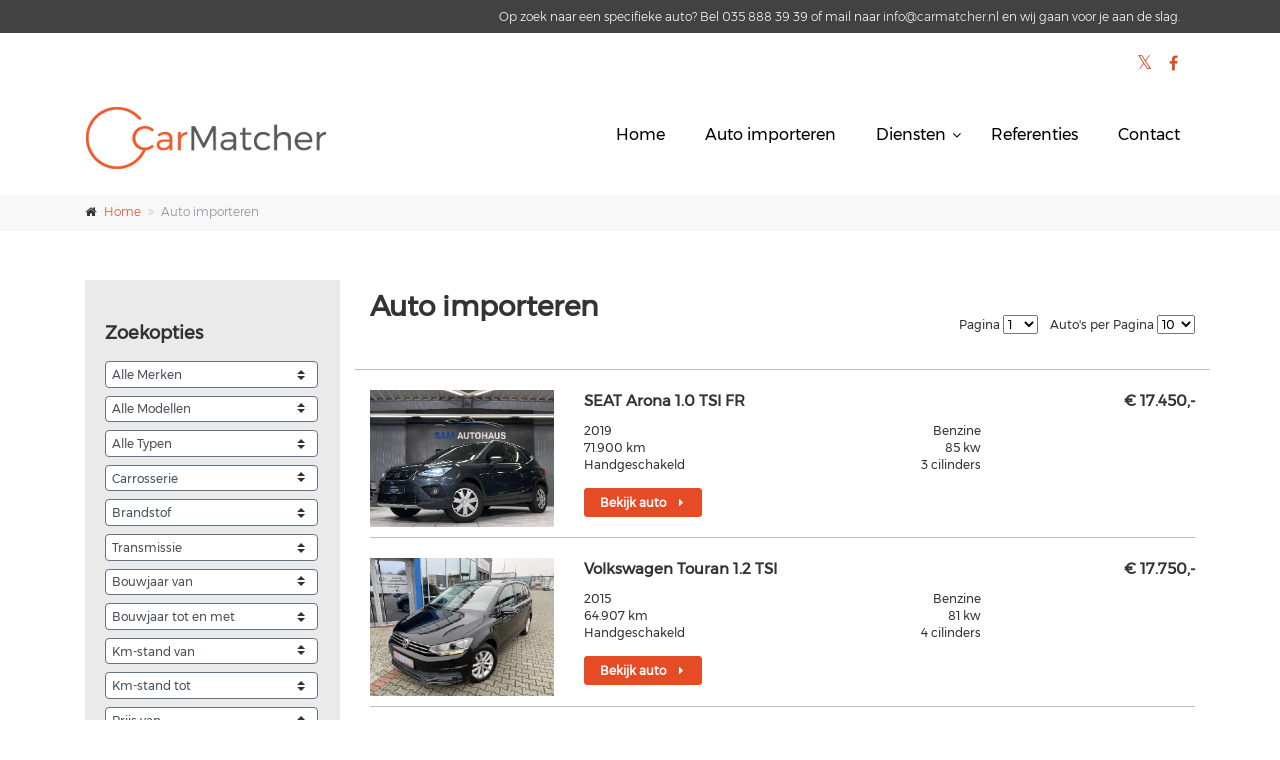

--- FILE ---
content_type: text/html; charset=UTF-8
request_url: https://www.carmatcher.nl/auto-importeren/?reset=true5065-Alfa-Romeo-Stelvio-2-0-T-AWD-Super.html
body_size: 41256
content:
<!DOCTYPE html>
<!--[if IE 9]> <html lang="nl" class="ie9"> <![endif]-->
<!--[if gt IE 9]> <html lang="nl" class="ie"> <![endif]-->
<!--[if !IE]><!-->
<html dir="ltr" lang="nl">
<!--<![endif]-->
<head>
<meta charset="utf-8"><title>Aanbod van import auto's uit o.a. Duitsland - CarMatcher</title>
<meta name="description" content="Een selectie van ons aanbod van import auto's uit o.a. Duitsland, Belgie, Frankrijk, Denemarken, Zweden en Finland "><meta name="author" content="CarMatcher"><meta name="viewport" content="width=device-width, initial-scale=1, shrink-to-fit=no">
<meta property="og:title" content="Aanbod van import auto's uit o.a. Duitsland - CarMatcher" /><meta property="og:description" content="Een selectie van ons aanbod van import auto's uit o.a. Duitsland, Belgie, Frankrijk, Denemarken, Zweden en Finland " />
<meta property="og:url" content="https://www.carmatcher.nl/importeren/" />
<meta property="og:site_name" content="Carmatcher - uw partner voor auto importeren" />
<meta property="og:image" content="https://www.carmatcher.nl/images/Facebook/FB-CarMatcher-Auto-Importeren.jpg" />
<meta property="og:image:width" content="1200" /><meta property="og:image:height" content="630" />
<meta property="og:type" content="website" /><meta property="og:locale" content="nl_NL" />
<meta property="fb:app_id" content="642704269446920"/>
<meta name="facebook-domain-verification" content="g6nz6kbxj96zz9p6j3omohiw8im47w" />
<link rel="apple-touch-icon" sizes="57x57" href="https://www.carmatcher.nl/apple-icon-57x57.png"><link rel="apple-touch-icon" sizes="60x60" href="https://www.carmatcher.nl/apple-icon-60x60.png">
<link rel="apple-touch-icon" sizes="72x72" href="https://www.carmatcher.nl/apple-icon-72x72.png"><link rel="apple-touch-icon" sizes="76x76" href="https://www.carmatcher.nl/apple-icon-76x76.png">
<link rel="apple-touch-icon" sizes="114x114" href="https://www.carmatcher.nl/apple-icon-114x114.png"><link rel="apple-touch-icon" sizes="120x120" href="https://www.carmatcher.nl/apple-icon-120x120.png">
<link rel="apple-touch-icon" sizes="144x144" href="https://www.carmatcher.nl/apple-icon-144x144.png"><link rel="apple-touch-icon" sizes="152x152" href="https://www.carmatcher.nl/apple-icon-152x152.png">
<link rel="apple-touch-icon" sizes="180x180" href="https://www.carmatcher.nl/apple-icon-180x180.png"><link rel="icon" type="image/png" sizes="192x192"  href="https://www.carmatcher.nl/android-icon-192x192.png">
<link rel="icon" type="image/png" sizes="32x32" href="https://www.carmatcher.nl/favicon-32x32.png"><link rel="icon" type="image/png" sizes="96x96" href="https://www.carmatcher.nl/favicon-96x96.png">
<link rel="icon" type="image/png" sizes="16x16" href="https://www.carmatcher.nl/favicon-16x16.png"><style>
@font-face{font-family:Montserrat;font-display: block;font-style:normal;font-weight:300;src:local('Montserrat Light'),local('Montserrat-Light'),url(https://fonts.gstatic.com/s/montserrat/v10/IVeH6A3MiFyaSEiudUMXE0_0lycXMw8PhobHtu2Qgco.woff2) format('woff2');unicode-range:U+0100-024F,U+1E00-1EFF,U+20A0-20AB,U+20AD-20CF,U+2C60-2C7F,U+A720-A7FF}@font-face{font-family:Montserrat;font-style:normal;font-display: block;font-weight:300;src:local('Montserrat Light'),local('Montserrat-Light'),url(https://fonts.gstatic.com/s/montserrat/v10/IVeH6A3MiFyaSEiudUMXE8u2Q0OS-KeTAWjgkS85mDg.woff2) format('woff2');unicode-range:U+0000-00FF,U+0131,U+0152-0153,U+02C6,U+02DA,U+02DC,U+2000-206F,U+2074,U+20AC,U+2212,U+2215}@font-face{font-family:Montserrat;font-style:normal;font-display: block;font-weight:400;src:local('Montserrat Regular'),local('Montserrat-Regular'),url(https://fonts.gstatic.com/s/montserrat/v10/gFXtEMCp1m_YzxsBpKl68iEAvth_LlrfE80CYdSH47w.woff2) format('woff2');unicode-range:U+0100-024F,U+1E00-1EFF,U+20A0-20AB,U+20AD-20CF,U+2C60-2C7F,U+A720-A7FF}@font-face{font-family:Montserrat;font-style:normal;font-display: block;font-weight:400;src:local('Montserrat Regular'),local('Montserrat-Regular'),url(https://fonts.gstatic.com/s/montserrat/v10/zhcz-_WihjSQC0oHJ9TCYPk_vArhqVIZ0nv9q090hN8.woff2) format('woff2');unicode-range:U+0000-00FF,U+0131,U+0152-0153,U+02C6,U+02DA,U+02DC,U+2000-206F,U+2074,U+20AC,U+2212,U+2215}
.fa.fa-pull-left,.fa.pull-left{margin-right:.3em}.fa,.fa-stack{display:inline-block}@font-face{font-family:FontAwesome;font-style: normal;font-display: block;src:url('https://www.carmatcher.nl/fonts/fontawesome-webfont.eot?v=4.7.0');src:url('https://www.carmatcher.nl/fonts/fontawesome-webfont.eot?#iefix&v=4.7.0') format('embedded-opentype'),url('https://www.carmatcher.nl/fonts/fontawesome-webfont.woff2?v=4.7.0') format('woff2'),url('https://www.carmatcher.nl/fonts/fontawesome-webfont.woff?v=4.7.0') format('woff'),url('https://www.carmatcher.nl/fonts/fontawesome-webfont.ttf?v=4.7.0') format('truetype'),url('https://www.carmatcher.nl/fonts/fontawesome-webfont.svg?v=4.7.0#fontawesomeregular') format('svg');font-weight:400;font-style:normal}.fa{font:normal normal normal 14px/1 FontAwesome;font-size:inherit;text-rendering:auto;-webkit-font-smoothing:antialiased;-moz-osx-font-smoothing:grayscale}.fa-lg{font-size:1.33333333em;line-height:.75em;vertical-align:-15%}.fa-2x{font-size:2em}.fa-3x{font-size:3em}.fa-4x{font-size:4em}.fa-5x{font-size:5em}.fa-fw{width:1.28571429em;text-align:center}.fa-ul{padding-left:0;margin-left:2.14285714em;list-style-type:none}.fa.fa-pull-right,.fa.pull-right{margin-left:.3em}.fa-ul>li{position:relative}.fa-li{position:absolute;left:-2.14285714em;width:2.14285714em;top:.14285714em;text-align:center}.fa-li.fa-lg{left:-1.85714286em}.fa-border{padding:.2em .25em .15em;border:.08em solid #eee;border-radius:.1em}.fa-pull-left{float:left}.fa-pull-right,.pull-right{float:right}.pull-left{float:left}.fa-spin{-webkit-animation:fa-spin 2s infinite linear;animation:fa-spin 2s infinite linear}.fa-pulse{-webkit-animation:fa-spin 1s infinite steps(8);animation:fa-spin 1s infinite steps(8)}@-webkit-keyframes fa-spin{0%{-webkit-transform:rotate(0);transform:rotate(0)}100%{-webkit-transform:rotate(359deg);transform:rotate(359deg)}}@keyframes fa-spin{0%{-webkit-transform:rotate(0);transform:rotate(0)}100%{-webkit-transform:rotate(359deg);transform:rotate(359deg)}}.fa-rotate-90{-ms-filter:"progid:DXImageTransform.Microsoft.BasicImage(rotation=1)";-webkit-transform:rotate(90deg);-ms-transform:rotate(90deg);transform:rotate(90deg)}.fa-rotate-180{-ms-filter:"progid:DXImageTransform.Microsoft.BasicImage(rotation=2)";-webkit-transform:rotate(180deg);-ms-transform:rotate(180deg);transform:rotate(180deg)}.fa-rotate-270{-ms-filter:"progid:DXImageTransform.Microsoft.BasicImage(rotation=3)";-webkit-transform:rotate(270deg);-ms-transform:rotate(270deg);transform:rotate(270deg)}.fa-flip-horizontal{-ms-filter:"progid:DXImageTransform.Microsoft.BasicImage(rotation=0, mirror=1)";-webkit-transform:scale(-1,1);-ms-transform:scale(-1,1);transform:scale(-1,1)}.fa-flip-vertical{-ms-filter:"progid:DXImageTransform.Microsoft.BasicImage(rotation=2, mirror=1)";-webkit-transform:scale(1,-1);-ms-transform:scale(1,-1);transform:scale(1,-1)}:root .fa-flip-horizontal,:root .fa-flip-vertical,:root .fa-rotate-180,:root .fa-rotate-270,:root .fa-rotate-90{filter:none}.fa-stack{position:relative;width:2em;height:2em;line-height:2em;vertical-align:middle}.fa-stack-1x,.fa-stack-2x{position:absolute;left:0;width:100%;text-align:center}.fa-stack-1x{line-height:inherit}.fa-stack-2x{font-size:2em}.fa-inverse{color:#fff}.fa-glass:before{content:"\f000"}.fa-music:before{content:"\f001"}.fa-search:before{content:"\f002"}.fa-envelope-o:before{content:"\f003"}.fa-heart:before{content:"\f004"}.fa-star:before{content:"\f005"}.fa-star-o:before{content:"\f006"}.fa-user:before{content:"\f007"}.fa-film:before{content:"\f008"}.fa-th-large:before{content:"\f009"}.fa-th:before{content:"\f00a"}.fa-th-list:before{content:"\f00b"}.fa-check:before{content:"\f00c"}.fa-close:before,.fa-remove:before,.fa-times:before{content:"\f00d"}.fa-search-plus:before{content:"\f00e"}.fa-search-minus:before{content:"\f010"}.fa-power-off:before{content:"\f011"}.fa-signal:before{content:"\f012"}.fa-cog:before,.fa-gear:before{content:"\f013"}.fa-trash-o:before{content:"\f014"}.fa-home:before{content:"\f015"}.fa-file-o:before{content:"\f016"}.fa-clock-o:before{content:"\f017"}.fa-road:before{content:"\f018"}.fa-download:before{content:"\f019"}.fa-arrow-circle-o-down:before{content:"\f01a"}.fa-arrow-circle-o-up:before{content:"\f01b"}.fa-inbox:before{content:"\f01c"}.fa-play-circle-o:before{content:"\f01d"}.fa-repeat:before,.fa-rotate-right:before{content:"\f01e"}.fa-refresh:before{content:"\f021"}.fa-list-alt:before{content:"\f022"}.fa-lock:before{content:"\f023"}.fa-flag:before{content:"\f024"}.fa-headphones:before{content:"\f025"}.fa-volume-off:before{content:"\f026"}.fa-volume-down:before{content:"\f027"}.fa-volume-up:before{content:"\f028"}.fa-qrcode:before{content:"\f029"}.fa-barcode:before{content:"\f02a"}.fa-tag:before{content:"\f02b"}.fa-tags:before{content:"\f02c"}.fa-book:before{content:"\f02d"}.fa-bookmark:before{content:"\f02e"}.fa-print:before{content:"\f02f"}.fa-camera:before{content:"\f030"}.fa-font:before{content:"\f031"}.fa-bold:before{content:"\f032"}.fa-italic:before{content:"\f033"}.fa-text-height:before{content:"\f034"}.fa-text-width:before{content:"\f035"}.fa-align-left:before{content:"\f036"}.fa-align-center:before{content:"\f037"}.fa-align-right:before{content:"\f038"}.fa-align-justify:before{content:"\f039"}.fa-list:before{content:"\f03a"}.fa-dedent:before,.fa-outdent:before{content:"\f03b"}.fa-indent:before{content:"\f03c"}.fa-video-camera:before{content:"\f03d"}.fa-image:before,.fa-photo:before,.fa-picture-o:before{content:"\f03e"}.fa-pencil:before{content:"\f040"}.fa-map-marker:before{content:"\f041"}.fa-adjust:before{content:"\f042"}.fa-tint:before{content:"\f043"}.fa-edit:before,.fa-pencil-square-o:before{content:"\f044"}.fa-share-square-o:before{content:"\f045"}.fa-check-square-o:before{content:"\f046"}.fa-arrows:before{content:"\f047"}.fa-step-backward:before{content:"\f048"}.fa-fast-backward:before{content:"\f049"}.fa-backward:before{content:"\f04a"}.fa-play:before{content:"\f04b"}.fa-pause:before{content:"\f04c"}.fa-stop:before{content:"\f04d"}.fa-forward:before{content:"\f04e"}.fa-fast-forward:before{content:"\f050"}.fa-step-forward:before{content:"\f051"}.fa-eject:before{content:"\f052"}.fa-chevron-left:before{content:"\f053"}.fa-chevron-right:before{content:"\f054"}.fa-plus-circle:before{content:"\f055"}.fa-minus-circle:before{content:"\f056"}.fa-times-circle:before{content:"\f057"}.fa-check-circle:before{content:"\f058"}.fa-question-circle:before{content:"\f059"}.fa-info-circle:before{content:"\f05a"}.fa-crosshairs:before{content:"\f05b"}.fa-times-circle-o:before{content:"\f05c"}.fa-check-circle-o:before{content:"\f05d"}.fa-ban:before{content:"\f05e"}.fa-arrow-left:before{content:"\f060"}.fa-arrow-right:before{content:"\f061"}.fa-arrow-up:before{content:"\f062"}.fa-arrow-down:before{content:"\f063"}.fa-mail-forward:before,.fa-share:before{content:"\f064"}.fa-expand:before{content:"\f065"}.fa-compress:before{content:"\f066"}.fa-plus:before{content:"\f067"}.fa-minus:before{content:"\f068"}.fa-asterisk:before{content:"\f069"}.fa-exclamation-circle:before{content:"\f06a"}.fa-gift:before{content:"\f06b"}.fa-leaf:before{content:"\f06c"}.fa-fire:before{content:"\f06d"}.fa-eye:before{content:"\f06e"}.fa-eye-slash:before{content:"\f070"}.fa-exclamation-triangle:before,.fa-warning:before{content:"\f071"}.fa-plane:before{content:"\f072"}.fa-calendar:before{content:"\f073"}.fa-random:before{content:"\f074"}.fa-comment:before{content:"\f075"}.fa-magnet:before{content:"\f076"}.fa-chevron-up:before{content:"\f077"}.fa-chevron-down:before{content:"\f078"}.fa-retweet:before{content:"\f079"}.fa-shopping-cart:before{content:"\f07a"}.fa-folder:before{content:"\f07b"}.fa-folder-open:before{content:"\f07c"}.fa-arrows-v:before{content:"\f07d"}.fa-arrows-h:before{content:"\f07e"}.fa-bar-chart-o:before,.fa-bar-chart:before{content:"\f080"}.fa-twitter-square:before{content:"\f081"}.fa-facebook-square:before{content:"\f082"}.fa-camera-retro:before{content:"\f083"}.fa-key:before{content:"\f084"}.fa-cogs:before,.fa-gears:before{content:"\f085"}.fa-comments:before{content:"\f086"}.fa-thumbs-o-up:before{content:"\f087"}.fa-thumbs-o-down:before{content:"\f088"}.fa-star-half:before{content:"\f089"}.fa-heart-o:before{content:"\f08a"}.fa-sign-out:before{content:"\f08b"}.fa-linkedin-square:before{content:"\f08c"}.fa-thumb-tack:before{content:"\f08d"}.fa-external-link:before{content:"\f08e"}.fa-sign-in:before{content:"\f090"}.fa-trophy:before{content:"\f091"}.fa-github-square:before{content:"\f092"}.fa-upload:before{content:"\f093"}.fa-lemon-o:before{content:"\f094"}.fa-phone:before{content:"\f095"}.fa-square-o:before{content:"\f096"}.fa-bookmark-o:before{content:"\f097"}.fa-phone-square:before{content:"\f098"}.fa-twitter:before{content:"\f099"}.fa-facebook-f:before,.fa-facebook:before{content:"\f09a"}.fa-github:before{content:"\f09b"}.fa-unlock:before{content:"\f09c"}.fa-credit-card:before{content:"\f09d"}.fa-feed:before,.fa-rss:before{content:"\f09e"}.fa-hdd-o:before{content:"\f0a0"}.fa-bullhorn:before{content:"\f0a1"}.fa-bell:before{content:"\f0f3"}.fa-certificate:before{content:"\f0a3"}.fa-hand-o-right:before{content:"\f0a4"}.fa-hand-o-left:before{content:"\f0a5"}.fa-hand-o-up:before{content:"\f0a6"}.fa-hand-o-down:before{content:"\f0a7"}.fa-arrow-circle-left:before{content:"\f0a8"}.fa-arrow-circle-right:before{content:"\f0a9"}.fa-arrow-circle-up:before{content:"\f0aa"}.fa-arrow-circle-down:before{content:"\f0ab"}.fa-globe:before{content:"\f0ac"}.fa-wrench:before{content:"\f0ad"}.fa-tasks:before{content:"\f0ae"}.fa-filter:before{content:"\f0b0"}.fa-briefcase:before{content:"\f0b1"}.fa-arrows-alt:before{content:"\f0b2"}.fa-group:before,.fa-users:before{content:"\f0c0"}.fa-chain:before,.fa-link:before{content:"\f0c1"}.fa-cloud:before{content:"\f0c2"}.fa-flask:before{content:"\f0c3"}.fa-cut:before,.fa-scissors:before{content:"\f0c4"}.fa-copy:before,.fa-files-o:before{content:"\f0c5"}.fa-paperclip:before{content:"\f0c6"}.fa-floppy-o:before,.fa-save:before{content:"\f0c7"}.fa-square:before{content:"\f0c8"}.fa-bars:before,.fa-navicon:before,.fa-reorder:before{content:"\f0c9"}.fa-list-ul:before{content:"\f0ca"}.fa-list-ol:before{content:"\f0cb"}.fa-strikethrough:before{content:"\f0cc"}.fa-underline:before{content:"\f0cd"}.fa-table:before{content:"\f0ce"}.fa-magic:before{content:"\f0d0"}.fa-truck:before{content:"\f0d1"}.fa-pinterest:before{content:"\f0d2"}.fa-pinterest-square:before{content:"\f0d3"}.fa-google-plus-square:before{content:"\f0d4"}.fa-google-plus:before{content:"\f0d5"}.fa-money:before{content:"\f0d6"}.fa-caret-down:before{content:"\f0d7"}.fa-caret-up:before{content:"\f0d8"}.fa-caret-left:before{content:"\f0d9"}.fa-caret-right:before{content:"\f0da"}.fa-columns:before{content:"\f0db"}.fa-sort:before,.fa-unsorted:before{content:"\f0dc"}.fa-sort-desc:before,.fa-sort-down:before{content:"\f0dd"}.fa-sort-asc:before,.fa-sort-up:before{content:"\f0de"}.fa-envelope:before{content:"\f0e0"}.fa-linkedin:before{content:"\f0e1"}.fa-rotate-left:before,.fa-undo:before{content:"\f0e2"}.fa-gavel:before,.fa-legal:before{content:"\f0e3"}.fa-dashboard:before,.fa-tachometer:before{content:"\f0e4"}.fa-comment-o:before{content:"\f0e5"}.fa-comments-o:before{content:"\f0e6"}.fa-bolt:before,.fa-flash:before{content:"\f0e7"}.fa-sitemap:before{content:"\f0e8"}.fa-umbrella:before{content:"\f0e9"}.fa-clipboard:before,.fa-paste:before{content:"\f0ea"}.fa-lightbulb-o:before{content:"\f0eb"}.fa-exchange:before{content:"\f0ec"}.fa-cloud-download:before{content:"\f0ed"}.fa-cloud-upload:before{content:"\f0ee"}.fa-user-md:before{content:"\f0f0"}.fa-stethoscope:before{content:"\f0f1"}.fa-suitcase:before{content:"\f0f2"}.fa-bell-o:before{content:"\f0a2"}.fa-coffee:before{content:"\f0f4"}.fa-cutlery:before{content:"\f0f5"}.fa-file-text-o:before{content:"\f0f6"}.fa-building-o:before{content:"\f0f7"}.fa-hospital-o:before{content:"\f0f8"}.fa-ambulance:before{content:"\f0f9"}.fa-medkit:before{content:"\f0fa"}.fa-fighter-jet:before{content:"\f0fb"}.fa-beer:before{content:"\f0fc"}.fa-h-square:before{content:"\f0fd"}.fa-plus-square:before{content:"\f0fe"}.fa-angle-double-left:before{content:"\f100"}.fa-angle-double-right:before{content:"\f101"}.fa-angle-double-up:before{content:"\f102"}.fa-angle-double-down:before{content:"\f103"}.fa-angle-left:before{content:"\f104"}.fa-angle-right:before{content:"\f105"}.fa-angle-up:before{content:"\f106"}.fa-angle-down:before{content:"\f107"}.fa-desktop:before{content:"\f108"}.fa-laptop:before{content:"\f109"}.fa-tablet:before{content:"\f10a"}.fa-mobile-phone:before,.fa-mobile:before{content:"\f10b"}.fa-circle-o:before{content:"\f10c"}.fa-quote-left:before{content:"\f10d"}.fa-quote-right:before{content:"\f10e"}.fa-spinner:before{content:"\f110"}.fa-circle:before{content:"\f111"}.fa-mail-reply:before,.fa-reply:before{content:"\f112"}.fa-github-alt:before{content:"\f113"}.fa-folder-o:before{content:"\f114"}.fa-folder-open-o:before{content:"\f115"}.fa-smile-o:before{content:"\f118"}.fa-frown-o:before{content:"\f119"}.fa-meh-o:before{content:"\f11a"}.fa-gamepad:before{content:"\f11b"}.fa-keyboard-o:before{content:"\f11c"}.fa-flag-o:before{content:"\f11d"}.fa-flag-checkered:before{content:"\f11e"}.fa-terminal:before{content:"\f120"}.fa-code:before{content:"\f121"}.fa-mail-reply-all:before,.fa-reply-all:before{content:"\f122"}.fa-star-half-empty:before,.fa-star-half-full:before,.fa-star-half-o:before{content:"\f123"}.fa-location-arrow:before{content:"\f124"}.fa-crop:before{content:"\f125"}.fa-code-fork:before{content:"\f126"}.fa-chain-broken:before,.fa-unlink:before{content:"\f127"}.fa-question:before{content:"\f128"}.fa-info:before{content:"\f129"}.fa-exclamation:before{content:"\f12a"}.fa-superscript:before{content:"\f12b"}.fa-subscript:before{content:"\f12c"}.fa-eraser:before{content:"\f12d"}.fa-puzzle-piece:before{content:"\f12e"}.fa-microphone:before{content:"\f130"}.fa-microphone-slash:before{content:"\f131"}.fa-shield:before{content:"\f132"}.fa-calendar-o:before{content:"\f133"}.fa-fire-extinguisher:before{content:"\f134"}.fa-rocket:before{content:"\f135"}.fa-maxcdn:before{content:"\f136"}.fa-chevron-circle-left:before{content:"\f137"}.fa-chevron-circle-right:before{content:"\f138"}.fa-chevron-circle-up:before{content:"\f139"}.fa-chevron-circle-down:before{content:"\f13a"}.fa-html5:before{content:"\f13b"}.fa-css3:before{content:"\f13c"}.fa-anchor:before{content:"\f13d"}.fa-unlock-alt:before{content:"\f13e"}.fa-bullseye:before{content:"\f140"}.fa-ellipsis-h:before{content:"\f141"}.fa-ellipsis-v:before{content:"\f142"}.fa-rss-square:before{content:"\f143"}.fa-play-circle:before{content:"\f144"}.fa-ticket:before{content:"\f145"}.fa-minus-square:before{content:"\f146"}.fa-minus-square-o:before{content:"\f147"}.fa-level-up:before{content:"\f148"}.fa-level-down:before{content:"\f149"}.fa-check-square:before{content:"\f14a"}.fa-pencil-square:before{content:"\f14b"}.fa-external-link-square:before{content:"\f14c"}.fa-share-square:before{content:"\f14d"}.fa-compass:before{content:"\f14e"}.fa-caret-square-o-down:before,.fa-toggle-down:before{content:"\f150"}.fa-caret-square-o-up:before,.fa-toggle-up:before{content:"\f151"}.fa-caret-square-o-right:before,.fa-toggle-right:before{content:"\f152"}.fa-eur:before,.fa-euro:before{content:"\f153"}.fa-gbp:before{content:"\f154"}.fa-dollar:before,.fa-usd:before{content:"\f155"}.fa-inr:before,.fa-rupee:before{content:"\f156"}.fa-cny:before,.fa-jpy:before,.fa-rmb:before,.fa-yen:before{content:"\f157"}.fa-rouble:before,.fa-rub:before,.fa-ruble:before{content:"\f158"}.fa-krw:before,.fa-won:before{content:"\f159"}.fa-bitcoin:before,.fa-btc:before{content:"\f15a"}.fa-file:before{content:"\f15b"}.fa-file-text:before{content:"\f15c"}.fa-sort-alpha-asc:before{content:"\f15d"}.fa-sort-alpha-desc:before{content:"\f15e"}.fa-sort-amount-asc:before{content:"\f160"}.fa-sort-amount-desc:before{content:"\f161"}.fa-sort-numeric-asc:before{content:"\f162"}.fa-sort-numeric-desc:before{content:"\f163"}.fa-thumbs-up:before{content:"\f164"}.fa-thumbs-down:before{content:"\f165"}.fa-youtube-square:before{content:"\f166"}.fa-youtube:before{content:"\f167"}.fa-xing:before{content:"\f168"}.fa-xing-square:before{content:"\f169"}.fa-youtube-play:before{content:"\f16a"}.fa-dropbox:before{content:"\f16b"}.fa-stack-overflow:before{content:"\f16c"}.fa-instagram:before{content:"\f16d"}.fa-flickr:before{content:"\f16e"}.fa-adn:before{content:"\f170"}.fa-bitbucket:before{content:"\f171"}.fa-bitbucket-square:before{content:"\f172"}.fa-tumblr:before{content:"\f173"}.fa-tumblr-square:before{content:"\f174"}.fa-long-arrow-down:before{content:"\f175"}.fa-long-arrow-up:before{content:"\f176"}.fa-long-arrow-left:before{content:"\f177"}.fa-long-arrow-right:before{content:"\f178"}.fa-apple:before{content:"\f179"}.fa-windows:before{content:"\f17a"}.fa-android:before{content:"\f17b"}.fa-linux:before{content:"\f17c"}.fa-dribbble:before{content:"\f17d"}.fa-skype:before{content:"\f17e"}.fa-foursquare:before{content:"\f180"}.fa-trello:before{content:"\f181"}.fa-female:before{content:"\f182"}.fa-male:before{content:"\f183"}.fa-gittip:before,.fa-gratipay:before{content:"\f184"}.fa-sun-o:before{content:"\f185"}.fa-moon-o:before{content:"\f186"}.fa-archive:before{content:"\f187"}.fa-bug:before{content:"\f188"}.fa-vk:before{content:"\f189"}.fa-weibo:before{content:"\f18a"}.fa-renren:before{content:"\f18b"}.fa-pagelines:before{content:"\f18c"}.fa-stack-exchange:before{content:"\f18d"}.fa-arrow-circle-o-right:before{content:"\f18e"}.fa-arrow-circle-o-left:before{content:"\f190"}.fa-caret-square-o-left:before,.fa-toggle-left:before{content:"\f191"}.fa-dot-circle-o:before{content:"\f192"}.fa-wheelchair:before{content:"\f193"}.fa-vimeo-square:before{content:"\f194"}.fa-try:before,.fa-turkish-lira:before{content:"\f195"}.fa-plus-square-o:before{content:"\f196"}.fa-space-shuttle:before{content:"\f197"}.fa-slack:before{content:"\f198"}.fa-envelope-square:before{content:"\f199"}.fa-wordpress:before{content:"\f19a"}.fa-openid:before{content:"\f19b"}.fa-bank:before,.fa-institution:before,.fa-university:before{content:"\f19c"}.fa-graduation-cap:before,.fa-mortar-board:before{content:"\f19d"}.fa-yahoo:before{content:"\f19e"}.fa-google:before{content:"\f1a0"}.fa-reddit:before{content:"\f1a1"}.fa-reddit-square:before{content:"\f1a2"}.fa-stumbleupon-circle:before{content:"\f1a3"}.fa-stumbleupon:before{content:"\f1a4"}.fa-delicious:before{content:"\f1a5"}.fa-digg:before{content:"\f1a6"}.fa-pied-piper-pp:before{content:"\f1a7"}.fa-pied-piper-alt:before{content:"\f1a8"}.fa-drupal:before{content:"\f1a9"}.fa-joomla:before{content:"\f1aa"}.fa-language:before{content:"\f1ab"}.fa-fax:before{content:"\f1ac"}.fa-building:before{content:"\f1ad"}.fa-child:before{content:"\f1ae"}.fa-paw:before{content:"\f1b0"}.fa-spoon:before{content:"\f1b1"}.fa-cube:before{content:"\f1b2"}.fa-cubes:before{content:"\f1b3"}.fa-behance:before{content:"\f1b4"}.fa-behance-square:before{content:"\f1b5"}.fa-steam:before{content:"\f1b6"}.fa-steam-square:before{content:"\f1b7"}.fa-recycle:before{content:"\f1b8"}.fa-automobile:before,.fa-car:before{content:"\f1b9"}.fa-cab:before,.fa-taxi:before{content:"\f1ba"}.fa-tree:before{content:"\f1bb"}.fa-spotify:before{content:"\f1bc"}.fa-deviantart:before{content:"\f1bd"}.fa-soundcloud:before{content:"\f1be"}.fa-database:before{content:"\f1c0"}.fa-file-pdf-o:before{content:"\f1c1"}.fa-file-word-o:before{content:"\f1c2"}.fa-file-excel-o:before{content:"\f1c3"}.fa-file-powerpoint-o:before{content:"\f1c4"}.fa-file-image-o:before,.fa-file-photo-o:before,.fa-file-picture-o:before{content:"\f1c5"}.fa-file-archive-o:before,.fa-file-zip-o:before{content:"\f1c6"}.fa-file-audio-o:before,.fa-file-sound-o:before{content:"\f1c7"}.fa-file-movie-o:before,.fa-file-video-o:before{content:"\f1c8"}.fa-file-code-o:before{content:"\f1c9"}.fa-vine:before{content:"\f1ca"}.fa-codepen:before{content:"\f1cb"}.fa-jsfiddle:before{content:"\f1cc"}.fa-life-bouy:before,.fa-life-buoy:before,.fa-life-ring:before,.fa-life-saver:before,.fa-support:before{content:"\f1cd"}.fa-circle-o-notch:before{content:"\f1ce"}.fa-ra:before,.fa-rebel:before,.fa-resistance:before{content:"\f1d0"}.fa-empire:before,.fa-ge:before{content:"\f1d1"}.fa-git-square:before{content:"\f1d2"}.fa-git:before{content:"\f1d3"}.fa-hacker-news:before,.fa-y-combinator-square:before,.fa-yc-square:before{content:"\f1d4"}.fa-tencent-weibo:before{content:"\f1d5"}.fa-qq:before{content:"\f1d6"}.fa-wechat:before,.fa-weixin:before{content:"\f1d7"}.fa-paper-plane:before,.fa-send:before{content:"\f1d8"}.fa-paper-plane-o:before,.fa-send-o:before{content:"\f1d9"}.fa-history:before{content:"\f1da"}.fa-circle-thin:before{content:"\f1db"}.fa-header:before{content:"\f1dc"}.fa-paragraph:before{content:"\f1dd"}.fa-sliders:before{content:"\f1de"}.fa-share-alt:before{content:"\f1e0"}.fa-share-alt-square:before{content:"\f1e1"}.fa-bomb:before{content:"\f1e2"}.fa-futbol-o:before,.fa-soccer-ball-o:before{content:"\f1e3"}.fa-tty:before{content:"\f1e4"}.fa-binoculars:before{content:"\f1e5"}.fa-plug:before{content:"\f1e6"}.fa-slideshare:before{content:"\f1e7"}.fa-twitch:before{content:"\f1e8"}.fa-yelp:before{content:"\f1e9"}.fa-newspaper-o:before{content:"\f1ea"}.fa-wifi:before{content:"\f1eb"}.fa-calculator:before{content:"\f1ec"}.fa-paypal:before{content:"\f1ed"}.fa-google-wallet:before{content:"\f1ee"}.fa-cc-visa:before{content:"\f1f0"}.fa-cc-mastercard:before{content:"\f1f1"}.fa-cc-discover:before{content:"\f1f2"}.fa-cc-amex:before{content:"\f1f3"}.fa-cc-paypal:before{content:"\f1f4"}.fa-cc-stripe:before{content:"\f1f5"}.fa-bell-slash:before{content:"\f1f6"}.fa-bell-slash-o:before{content:"\f1f7"}.fa-trash:before{content:"\f1f8"}.fa-copyright:before{content:"\f1f9"}.fa-at:before{content:"\f1fa"}.fa-eyedropper:before{content:"\f1fb"}.fa-paint-brush:before{content:"\f1fc"}.fa-birthday-cake:before{content:"\f1fd"}.fa-area-chart:before{content:"\f1fe"}.fa-pie-chart:before{content:"\f200"}.fa-line-chart:before{content:"\f201"}.fa-lastfm:before{content:"\f202"}.fa-lastfm-square:before{content:"\f203"}.fa-toggle-off:before{content:"\f204"}.fa-toggle-on:before{content:"\f205"}.fa-bicycle:before{content:"\f206"}.fa-bus:before{content:"\f207"}.fa-ioxhost:before{content:"\f208"}.fa-angellist:before{content:"\f209"}.fa-cc:before{content:"\f20a"}.fa-ils:before,.fa-shekel:before,.fa-sheqel:before{content:"\f20b"}.fa-meanpath:before{content:"\f20c"}.fa-buysellads:before{content:"\f20d"}.fa-connectdevelop:before{content:"\f20e"}.fa-dashcube:before{content:"\f210"}.fa-forumbee:before{content:"\f211"}.fa-leanpub:before{content:"\f212"}.fa-sellsy:before{content:"\f213"}.fa-shirtsinbulk:before{content:"\f214"}.fa-simplybuilt:before{content:"\f215"}.fa-skyatlas:before{content:"\f216"}.fa-cart-plus:before{content:"\f217"}.fa-cart-arrow-down:before{content:"\f218"}.fa-diamond:before{content:"\f219"}.fa-ship:before{content:"\f21a"}.fa-user-secret:before{content:"\f21b"}.fa-motorcycle:before{content:"\f21c"}.fa-street-view:before{content:"\f21d"}.fa-heartbeat:before{content:"\f21e"}.fa-venus:before{content:"\f221"}.fa-mars:before{content:"\f222"}.fa-mercury:before{content:"\f223"}.fa-intersex:before,.fa-transgender:before{content:"\f224"}.fa-transgender-alt:before{content:"\f225"}.fa-venus-double:before{content:"\f226"}.fa-mars-double:before{content:"\f227"}.fa-venus-mars:before{content:"\f228"}.fa-mars-stroke:before{content:"\f229"}.fa-mars-stroke-v:before{content:"\f22a"}.fa-mars-stroke-h:before{content:"\f22b"}.fa-neuter:before{content:"\f22c"}.fa-genderless:before{content:"\f22d"}.fa-facebook-official:before{content:"\f230"}.fa-pinterest-p:before{content:"\f231"}.fa-whatsapp:before{content:"\f232"}.fa-server:before{content:"\f233"}.fa-user-plus:before{content:"\f234"}.fa-user-times:before{content:"\f235"}.fa-bed:before,.fa-hotel:before{content:"\f236"}.fa-viacoin:before{content:"\f237"}.fa-train:before{content:"\f238"}.fa-subway:before{content:"\f239"}.fa-medium:before{content:"\f23a"}.fa-y-combinator:before,.fa-yc:before{content:"\f23b"}.fa-optin-monster:before{content:"\f23c"}.fa-opencart:before{content:"\f23d"}.fa-expeditedssl:before{content:"\f23e"}.fa-battery-4:before,.fa-battery-full:before,.fa-battery:before{content:"\f240"}.fa-battery-3:before,.fa-battery-three-quarters:before{content:"\f241"}.fa-battery-2:before,.fa-battery-half:before{content:"\f242"}.fa-battery-1:before,.fa-battery-quarter:before{content:"\f243"}.fa-battery-0:before,.fa-battery-empty:before{content:"\f244"}.fa-mouse-pointer:before{content:"\f245"}.fa-i-cursor:before{content:"\f246"}.fa-object-group:before{content:"\f247"}.fa-object-ungroup:before{content:"\f248"}.fa-sticky-note:before{content:"\f249"}.fa-sticky-note-o:before{content:"\f24a"}.fa-cc-jcb:before{content:"\f24b"}.fa-cc-diners-club:before{content:"\f24c"}.fa-clone:before{content:"\f24d"}.fa-balance-scale:before{content:"\f24e"}.fa-hourglass-o:before{content:"\f250"}.fa-hourglass-1:before,.fa-hourglass-start:before{content:"\f251"}.fa-hourglass-2:before,.fa-hourglass-half:before{content:"\f252"}.fa-hourglass-3:before,.fa-hourglass-end:before{content:"\f253"}.fa-hourglass:before{content:"\f254"}.fa-hand-grab-o:before,.fa-hand-rock-o:before{content:"\f255"}.fa-hand-paper-o:before,.fa-hand-stop-o:before{content:"\f256"}.fa-hand-scissors-o:before{content:"\f257"}.fa-hand-lizard-o:before{content:"\f258"}.fa-hand-spock-o:before{content:"\f259"}.fa-hand-pointer-o:before{content:"\f25a"}.fa-hand-peace-o:before{content:"\f25b"}.fa-trademark:before{content:"\f25c"}.fa-registered:before{content:"\f25d"}.fa-creative-commons:before{content:"\f25e"}.fa-gg:before{content:"\f260"}.fa-gg-circle:before{content:"\f261"}.fa-tripadvisor:before{content:"\f262"}.fa-odnoklassniki:before{content:"\f263"}.fa-odnoklassniki-square:before{content:"\f264"}.fa-get-pocket:before{content:"\f265"}.fa-wikipedia-w:before{content:"\f266"}.fa-safari:before{content:"\f267"}.fa-chrome:before{content:"\f268"}.fa-firefox:before{content:"\f269"}.fa-opera:before{content:"\f26a"}.fa-internet-explorer:before{content:"\f26b"}.fa-television:before,.fa-tv:before{content:"\f26c"}.fa-contao:before{content:"\f26d"}.fa-500px:before{content:"\f26e"}.fa-amazon:before{content:"\f270"}.fa-calendar-plus-o:before{content:"\f271"}.fa-calendar-minus-o:before{content:"\f272"}.fa-calendar-times-o:before{content:"\f273"}.fa-calendar-check-o:before{content:"\f274"}.fa-industry:before{content:"\f275"}.fa-map-pin:before{content:"\f276"}.fa-map-signs:before{content:"\f277"}.fa-map-o:before{content:"\f278"}.fa-map:before{content:"\f279"}.fa-commenting:before{content:"\f27a"}.fa-commenting-o:before{content:"\f27b"}.fa-houzz:before{content:"\f27c"}.fa-vimeo:before{content:"\f27d"}.fa-black-tie:before{content:"\f27e"}.fa-fonticons:before{content:"\f280"}.fa-reddit-alien:before{content:"\f281"}.fa-edge:before{content:"\f282"}.fa-credit-card-alt:before{content:"\f283"}.fa-codiepie:before{content:"\f284"}.fa-modx:before{content:"\f285"}.fa-fort-awesome:before{content:"\f286"}.fa-usb:before{content:"\f287"}.fa-product-hunt:before{content:"\f288"}.fa-mixcloud:before{content:"\f289"}.fa-scribd:before{content:"\f28a"}.fa-pause-circle:before{content:"\f28b"}.fa-pause-circle-o:before{content:"\f28c"}.fa-stop-circle:before{content:"\f28d"}.fa-stop-circle-o:before{content:"\f28e"}.fa-shopping-bag:before{content:"\f290"}.fa-shopping-basket:before{content:"\f291"}.fa-hashtag:before{content:"\f292"}.fa-bluetooth:before{content:"\f293"}.fa-bluetooth-b:before{content:"\f294"}.fa-percent:before{content:"\f295"}.fa-gitlab:before{content:"\f296"}.fa-wpbeginner:before{content:"\f297"}.fa-wpforms:before{content:"\f298"}.fa-envira:before{content:"\f299"}.fa-universal-access:before{content:"\f29a"}.fa-wheelchair-alt:before{content:"\f29b"}.fa-question-circle-o:before{content:"\f29c"}.fa-blind:before{content:"\f29d"}.fa-audio-description:before{content:"\f29e"}.fa-volume-control-phone:before{content:"\f2a0"}.fa-braille:before{content:"\f2a1"}.fa-assistive-listening-systems:before{content:"\f2a2"}.fa-american-sign-language-interpreting:before,.fa-asl-interpreting:before{content:"\f2a3"}.fa-deaf:before,.fa-deafness:before,.fa-hard-of-hearing:before{content:"\f2a4"}.fa-glide:before{content:"\f2a5"}.fa-glide-g:before{content:"\f2a6"}.fa-sign-language:before,.fa-signing:before{content:"\f2a7"}.fa-low-vision:before{content:"\f2a8"}.fa-viadeo:before{content:"\f2a9"}.fa-viadeo-square:before{content:"\f2aa"}.fa-snapchat:before{content:"\f2ab"}.fa-snapchat-ghost:before{content:"\f2ac"}.fa-snapchat-square:before{content:"\f2ad"}.fa-pied-piper:before{content:"\f2ae"}.fa-first-order:before{content:"\f2b0"}.fa-yoast:before{content:"\f2b1"}.fa-themeisle:before{content:"\f2b2"}.fa-google-plus-circle:before,.fa-google-plus-official:before{content:"\f2b3"}.fa-fa:before,.fa-font-awesome:before{content:"\f2b4"}.fa-handshake-o:before{content:"\f2b5"}.fa-envelope-open:before{content:"\f2b6"}.fa-envelope-open-o:before{content:"\f2b7"}.fa-linode:before{content:"\f2b8"}.fa-address-book:before{content:"\f2b9"}.fa-address-book-o:before{content:"\f2ba"}.fa-address-card:before,.fa-vcard:before{content:"\f2bb"}.fa-address-card-o:before,.fa-vcard-o:before{content:"\f2bc"}.fa-user-circle:before{content:"\f2bd"}.fa-user-circle-o:before{content:"\f2be"}.fa-user-o:before{content:"\f2c0"}.fa-id-badge:before{content:"\f2c1"}.fa-drivers-license:before,.fa-id-card:before{content:"\f2c2"}.fa-drivers-license-o:before,.fa-id-card-o:before{content:"\f2c3"}.fa-quora:before{content:"\f2c4"}.fa-free-code-camp:before{content:"\f2c5"}.fa-telegram:before{content:"\f2c6"}.fa-thermometer-4:before,.fa-thermometer-full:before,.fa-thermometer:before{content:"\f2c7"}.fa-thermometer-3:before,.fa-thermometer-three-quarters:before{content:"\f2c8"}.fa-thermometer-2:before,.fa-thermometer-half:before{content:"\f2c9"}.fa-thermometer-1:before,.fa-thermometer-quarter:before{content:"\f2ca"}.fa-thermometer-0:before,.fa-thermometer-empty:before{content:"\f2cb"}.fa-shower:before{content:"\f2cc"}.fa-bath:before,.fa-bathtub:before,.fa-s15:before{content:"\f2cd"}.fa-podcast:before{content:"\f2ce"}.fa-window-maximize:before{content:"\f2d0"}.fa-window-minimize:before{content:"\f2d1"}.fa-window-restore:before{content:"\f2d2"}.fa-times-rectangle:before,.fa-window-close:before{content:"\f2d3"}.fa-times-rectangle-o:before,.fa-window-close-o:before{content:"\f2d4"}.fa-bandcamp:before{content:"\f2d5"}.fa-grav:before{content:"\f2d6"}.fa-etsy:before{content:"\f2d7"}.fa-imdb:before{content:"\f2d8"}.fa-ravelry:before{content:"\f2d9"}.fa-eercast:before{content:"\f2da"}.fa-microchip:before{content:"\f2db"}.fa-snowflake-o:before{content:"\f2dc"}.fa-superpowers:before{content:"\f2dd"}.fa-wpexplorer:before{content:"\f2de"}.fa-meetup:before{content:"\f2e0"}.sr-only{position:absolute;width:1px;height:1px;padding:0;margin:-1px;overflow:hidden;clip:rect(0,0,0,0);border:0}.sr-only-focusable:active,.sr-only-focusable:focus{position:static;width:auto;height:auto;margin:0;overflow:visible;clip:auto}@font-face{font-family:fontello;src:url('https://www.carmatcher.nl/fonts/fontello.eot?46462644');src:url('https://www.carmatcher.nl/fonts/fontello.eot?46462644#iefix') format('embedded-opentype'),url('https://www.carmatcher.nl/fonts/fontello.woff?46462644') format('woff'),url('https://www.carmatcher.nl/fonts/fontello.ttf?46462644') format('truetype'),url('https://www.carmatcher.nl/fonts/fontello.svg?46462644#fontello') format('svg');font-weight:400;font-style:normal}[class*=" icon-"]:before,[class^=icon-]:before{font-family:fontello;font-style:normal;font-weight:400;speak:none;display:inline-block;text-decoration:inherit;width:1em;margin-right:.2em;text-align:center;font-variant:normal;text-transform:none;line-height:1em;margin-left:.2em}.icon-note:before{content:'\e800'}.icon-note-beamed:before{content:'\e801'}.icon-music:before{content:'\e802'}.icon-search:before{content:'\e803'}.icon-flashlight:before{content:'\e804'}.icon-mail:before{content:'\e805'}.icon-heart:before{content:'\e806'}.icon-heart-empty:before{content:'\e807'}.icon-star:before{content:'\e808'}.icon-star-empty:before{content:'\e809'}.icon-user:before{content:'\e80a'}.icon-users:before{content:'\e80b'}.icon-user-add:before{content:'\e80c'}.icon-video:before{content:'\e80d'}.icon-picture:before{content:'\e80e'}.icon-camera:before{content:'\e80f'}.icon-layout:before{content:'\e810'}.icon-menu:before{content:'\e811'}.icon-check:before{content:'\e812'}.icon-cancel-circled:before{content:'\e813'}.icon-cancel-squared:before{content:'\e814'}.icon-plus:before{content:'\e815'}.icon-plus-circled:before{content:'\e816'}.icon-plus-squared:before{content:'\e817'}.icon-minus:before{content:'\e818'}.icon-minus-circled:before{content:'\e819'}.icon-minus-squared:before{content:'\e81a'}.icon-help:before{content:'\e81b'}.icon-help-circled:before{content:'\e81c'}.icon-info:before{content:'\e81d'}.icon-info-circled:before{content:'\e81e'}.icon-back:before{content:'\e81f'}.icon-home:before{content:'\e820'}.icon-link:before{content:'\e821'}.icon-attach:before{content:'\e822'}.icon-lock:before{content:'\e823'}.icon-lock-open:before{content:'\e824'}.icon-eye:before{content:'\e825'}.icon-bookmark:before{content:'\e826'}.icon-bookmarks:before{content:'\e827'}.icon-flag:before{content:'\e828'}.icon-thumbs-up:before{content:'\e829'}.icon-thumbs-down:before{content:'\e82a'}.icon-download:before{content:'\e82b'}.icon-upload:before{content:'\e82c'}.icon-upload-cloud:before{content:'\e82d'}.icon-reply:before{content:'\e82e'}.icon-reply-all:before{content:'\e82f'}.icon-forward:before{content:'\e830'}.icon-quote:before{content:'\e831'}.icon-code:before{content:'\e832'}.icon-export:before{content:'\e833'}.icon-pencil:before{content:'\e834'}.icon-feather:before{content:'\e835'}.icon-print:before{content:'\e836'}.icon-retweet:before{content:'\e837'}.icon-keyboard:before{content:'\e838'}.icon-chat:before{content:'\e839'}.icon-bell:before{content:'\e83a'}.icon-attention:before{content:'\e83b'}.icon-alert:before{content:'\e83c'}.icon-vcard:before{content:'\e83d'}.icon-address:before{content:'\e83e'}.icon-location:before{content:'\e83f'}.icon-map:before{content:'\e840'}.icon-direction:before{content:'\e841'}.icon-compass:before{content:'\e842'}.icon-cup:before{content:'\e843'}.icon-trash:before{content:'\e844'}.icon-doc:before{content:'\e845'}.icon-docs:before{content:'\e846'}.icon-doc-landscape:before{content:'\e847'}.icon-doc-text:before{content:'\e848'}.icon-doc-text-inv:before{content:'\e849'}.icon-newspaper:before{content:'\e84a'}.icon-book-open:before{content:'\e84b'}.icon-folder:before{content:'\e84c'}.icon-archive:before{content:'\e84d'}.icon-box:before{content:'\e84e'}.icon-rss:before{content:'\e84f'}.icon-phone:before{content:'\e850'}.icon-cog:before{content:'\e851'}.icon-tools:before{content:'\e852'}.icon-share:before{content:'\e853'}.icon-shareable:before{content:'\e854'}.icon-basket:before{content:'\e855'}.icon-bag:before{content:'\e856'}.icon-calendar:before{content:'\e857'}.icon-login:before{content:'\e858'}.icon-logout:before{content:'\e859'}.icon-mic:before{content:'\e85a'}.icon-mute:before{content:'\e85b'}.icon-sound:before{content:'\e85c'}.icon-volume:before{content:'\e85d'}.icon-clock:before{content:'\e85e'}.icon-lamp:before{content:'\e85f'}.icon-light-down:before{content:'\e860'}.icon-light-up:before{content:'\e861'}.icon-adjust:before{content:'\e862'}.icon-block:before{content:'\e863'}.icon-resize-full:before{content:'\e864'}.icon-resize-small:before{content:'\e865'}.icon-popup:before{content:'\e866'}.icon-publish:before{content:'\e867'}.icon-window:before{content:'\e868'}.icon-arrow-combo:before{content:'\e869'}.icon-down-circled:before{content:'\e86a'}.icon-left-circled:before{content:'\e86b'}.icon-right-circled:before{content:'\e86c'}.icon-up-circled:before{content:'\e86d'}.icon-down-open:before{content:'\e86e'}.icon-left-open:before{content:'\e86f'}.icon-right-open:before{content:'\e870'}.icon-up-open:before{content:'\e871'}.icon-left-open-mini:before{content:'\e872'}.icon-right-open-mini:before{content:'\e873'}.icon-up-open-mini:before{content:'\e874'}.icon-down-open-big:before{content:'\e875'}.icon-left-open-big:before{content:'\e876'}.icon-right-open-big:before{content:'\e877'}.icon-up-open-big:before{content:'\e878'}.icon-down:before{content:'\e879'}.icon-left:before{content:'\e87a'}.icon-right:before{content:'\e87b'}.icon-up:before{content:'\e87c'}.icon-down-dir:before{content:'\e87d'}.icon-left-dir:before{content:'\e87e'}.icon-right-dir:before{content:'\e87f'}.icon-up-dir:before{content:'\e880'}.icon-down-bold:before{content:'\e881'}.icon-left-bold:before{content:'\e882'}.icon-right-bold:before{content:'\e883'}.icon-up-bold:before{content:'\e884'}.icon-left-thin:before{content:'\e885'}.icon-right-thin:before{content:'\e886'}.icon-up-thin:before{content:'\e887'}.icon-ccw:before{content:'\e888'}.icon-cw:before{content:'\e889'}.icon-arrows-ccw:before{content:'\e88a'}.icon-level-down:before{content:'\e88b'}.icon-level-up:before{content:'\e88c'}.icon-shuffle:before{content:'\e88d'}.icon-loop:before{content:'\e88e'}.icon-switch:before{content:'\e88f'}.icon-play:before{content:'\e890'}.icon-stop:before{content:'\e891'}.icon-pause:before{content:'\e892'}.icon-record:before{content:'\e893'}.icon-to-end:before{content:'\e894'}.icon-to-start:before{content:'\e895'}.icon-fast-forward:before{content:'\e896'}.icon-fast-backward:before{content:'\e897'}.icon-progress-1:before{content:'\e898'}.icon-progress-2:before{content:'\e899'}.icon-progress-3:before{content:'\e89a'}.icon-target:before{content:'\e89b'}.icon-palette:before{content:'\e89c'}.icon-list:before{content:'\e89d'}.icon-list-add:before{content:'\e89e'}.icon-signal:before{content:'\e89f'}.icon-trophy:before{content:'\e8a0'}.icon-battery:before{content:'\e8a1'}.icon-back-in-time:before{content:'\e8a2'}.icon-monitor:before{content:'\e8a3'}.icon-mobile:before{content:'\e8a4'}.icon-network:before{content:'\e8a5'}.icon-cd:before{content:'\e8a6'}.icon-inbox:before{content:'\e8a7'}.icon-install:before{content:'\e8a8'}.icon-globe:before{content:'\e8a9'}.icon-cloud:before{content:'\e8aa'}.icon-flash:before{content:'\e8ab'}.icon-moon:before{content:'\e8ac'}.icon-flight:before{content:'\e8ad'}.icon-paper-plane:before{content:'\e8ae'}.icon-leaf:before{content:'\e8af'}.icon-lifebuoy:before{content:'\e8b0'}.icon-mouse:before{content:'\e8b1'}.icon-briefcase:before{content:'\e8b2'}.icon-suitcase:before{content:'\e8b3'}.icon-dot:before{content:'\e8b4'}.icon-dot-2:before{content:'\e8b5'}.icon-dot-3:before{content:'\e8b6'}.icon-brush:before{content:'\e8b7'}.icon-magnet:before{content:'\e8b8'}.icon-infinity:before{content:'\e8b9'}.icon-erase:before{content:'\e8ba'}.icon-chart-pie:before{content:'\e8bb'}.icon-chart-line:before{content:'\e8bc'}.icon-chart-bar:before{content:'\e8bd'}.icon-tape:before{content:'\e8be'}.icon-graduation-cap:before{content:'\e8bf'}.icon-language:before{content:'\e8c0'}.icon-ticket:before{content:'\e8c1'}.icon-water:before{content:'\e8c2'}.icon-droplet:before{content:'\e8c3'}.icon-air:before{content:'\e8c4'}.icon-credit-card:before{content:'\e8c5'}.icon-floppy:before{content:'\e8c6'}.icon-clipboard:before{content:'\e8c7'}.icon-megaphone:before{content:'\e8c8'}.icon-database:before{content:'\e8c9'}.icon-drive:before{content:'\e8ca'}.icon-bucket:before{content:'\e8cb'}.icon-thermometer:before{content:'\e8cc'}.icon-key:before{content:'\e8cd'}.icon-flow-cascade:before{content:'\e8ce'}.icon-flow-branch:before{content:'\e8cf'}.icon-flow-tree:before{content:'\e8d0'}.icon-flow-parallel:before{content:'\e8d1'}.icon-rocket:before{content:'\e8d2'}.icon-gauge:before{content:'\e8d3'}.icon-traffic-cone:before{content:'\e8d4'}.icon-cc:before{content:'\e8d5'}.icon-cc-by:before{content:'\e8d6'}.icon-cc-nc:before{content:'\e8d7'}.icon-cc-nc-eu:before{content:'\e8d8'}.icon-cc-nc-jp:before{content:'\e8d9'}.icon-cc-sa:before{content:'\e8da'}.icon-cc-nd:before{content:'\e8db'}.icon-cc-pd:before{content:'\e8dc'}.icon-cc-zero:before{content:'\e8dd'}.icon-cc-share:before{content:'\e8de'}.icon-cc-remix:before{content:'\e8df'}.icon-github:before{content:'\e8e0'}.icon-github-circled:before{content:'\e8e1'}.icon-flickr:before{content:'\e8e2'}.icon-flickr-circled:before{content:'\e8e3'}.icon-vimeo-circled:before{content:'\e8e4'}.icon-twitter:before{content:'\e8e5'}.icon-twitter-circled:before{content:'\e8e6'}.icon-facebook:before{content:'\e8e7'}.icon-facebook-circled:before{content:'\e8e8'}.icon-facebook-squared:before{content:'\e8e9'}.icon-gplus:before{content:'\e8ea'}.icon-gplus-circled:before{content:'\e8eb'}.icon-pinterest:before{content:'\e8ec'}.icon-pinterest-circled:before{content:'\e8ed'}.icon-tumblr:before{content:'\e8ee'}.icon-tumblr-circled:before{content:'\e8ef'}.icon-linkedin:before{content:'\e8f0'}.icon-linkedin-circled:before{content:'\e8f1'}.icon-dribbble:before{content:'\e8f2'}.icon-dribbble-circled:before{content:'\e8f3'}.icon-stumbleupon:before{content:'\e8f4'}.icon-stumbleupon-circled:before{content:'\e8f5'}.icon-lastfm:before{content:'\e8f6'}.icon-rdio:before{content:'\e8f7'}.icon-rdio-circled:before{content:'\e8f8'}.icon-spotify:before{content:'\e8f9'}.icon-spotify-circled:before{content:'\e8fa'}.icon-qq:before{content:'\e8fb'}.icon-instagram:before{content:'\e8fc'}.icon-dropbox:before{content:'\e8fd'}.icon-evernote:before{content:'\e8fe'}.icon-flattr:before{content:'\e8ff'}.icon-skype:before{content:'\e900'}.icon-skype-circled:before{content:'\e901'}.icon-renren:before{content:'\e902'}.icon-sina-weibo:before{content:'\e903'}.icon-paypal:before{content:'\e904'}.icon-picasa:before{content:'\e905'}.icon-soundcloud:before{content:'\e906'}.icon-mixi:before{content:'\e907'}.icon-behance:before{content:'\e908'}.icon-google-circles:before{content:'\e909'}.icon-smashing:before{content:'\e90a'}.icon-sweden:before{content:'\e90b'}.icon-db-shape:before{content:'\e90c'}.icon-logo-db:before{content:'\e90d'}.icon-flow-line:before{content:'\e90e'}.icon-vimeo:before{content:'\e90f'}.icon-lastfm-circled:before{content:'\e910'}.icon-vkontakte:before{content:'\e911'}.icon-cancel:before{content:'\e912'}.icon-tag:before{content:'\e913'}.icon-comment:before{content:'\e914'}.icon-book:before{content:'\e915'}.icon-hourglass:before{content:'\e916'}.icon-down-open-mini:before{content:'\e917'}.icon-down-thin:before{content:'\e918'}.icon-progress-0:before{content:'\e919'}.icon-cloud-thunder:before{content:'\e91a'}.icon-chart-area:before{content:'\e91b'}.icon-music-outline:before{content:'\e91c'}.icon-music-1:before{content:'\e91d'}.icon-search-outline:before{content:'\e91e'}.icon-search-1:before{content:'\e91f'}.icon-mail-1:before{content:'\e920'}.icon-heart-1:before{content:'\e921'}.icon-heart-filled:before{content:'\e922'}.icon-star-1:before{content:'\e923'}.icon-star-filled:before{content:'\e924'}.icon-user-outline:before{content:'\e925'}.icon-user-1:before{content:'\e926'}.icon-users-outline:before{content:'\e927'}.icon-users-1:before{content:'\e928'}.icon-user-add-outline:before{content:'\e929'}.icon-user-add-1:before{content:'\e92a'}.icon-user-delete-outline:before{content:'\e92b'}.icon-user-delete:before{content:'\e92c'}.icon-video-1:before{content:'\e92d'}.icon-videocam-outline:before{content:'\e92e'}.icon-videocam:before{content:'\e92f'}.icon-picture-outline:before{content:'\e930'}.icon-picture-1:before{content:'\e931'}.icon-camera-outline:before{content:'\e932'}.icon-camera-1:before{content:'\e933'}.icon-th-outline:before{content:'\e934'}.icon-th:before{content:'\e935'}.icon-th-large-outline:before{content:'\e936'}.icon-th-large:before{content:'\e937'}.icon-th-list-outline:before{content:'\e938'}.icon-th-list:before{content:'\e939'}.icon-ok-outline:before{content:'\e93a'}.icon-ok:before{content:'\e93b'}.icon-cancel-outline:before{content:'\e93c'}.icon-cancel-1:before{content:'\e93d'}.icon-cancel-alt:before{content:'\e93e'}.icon-cancel-alt-filled:before{content:'\e93f'}.icon-cancel-circled-outline:before{content:'\e940'}.icon-cancel-circled-1:before{content:'\e941'}.icon-plus-outline:before{content:'\e942'}.icon-plus-1:before{content:'\e943'}.icon-minus-outline:before{content:'\e944'}.icon-minus-1:before{content:'\e945'}.icon-divide-outline:before{content:'\e946'}.icon-divide:before{content:'\e947'}.icon-eq-outline:before{content:'\e948'}.icon-eq:before{content:'\e949'}.icon-info-outline:before{content:'\e94a'}.icon-info-1:before{content:'\e94b'}.icon-home-outline:before{content:'\e94c'}.icon-home-1:before{content:'\e94d'}.icon-link-outline:before{content:'\e94e'}.icon-link-1:before{content:'\e94f'}.icon-attach-outline:before{content:'\e950'}.icon-attach-1:before{content:'\e951'}.icon-lock-1:before{content:'\e952'}.icon-lock-filled:before{content:'\e953'}.icon-lock-open-1:before{content:'\e954'}.icon-lock-open-filled:before{content:'\e955'}.icon-pin-outline:before{content:'\e956'}.icon-pin:before{content:'\e957'}.icon-eye-outline:before{content:'\e958'}.icon-eye-1:before{content:'\e959'}.icon-tag-1:before{content:'\e95a'}.icon-tags:before{content:'\e95b'}.icon-bookmark-1:before{content:'\e95c'}.icon-flag-1:before{content:'\e95d'}.icon-flag-filled:before{content:'\e95e'}.icon-thumbs-up-1:before{content:'\e95f'}.icon-thumbs-down-1:before{content:'\e960'}.icon-download-outline:before{content:'\e961'}.icon-download-1:before{content:'\e962'}.icon-upload-outline:before{content:'\e963'}.icon-upload-1:before{content:'\e964'}.icon-upload-cloud-outline:before{content:'\e965'}.icon-upload-cloud-1:before{content:'\e966'}.icon-reply-outline:before{content:'\e967'}.icon-reply-1:before{content:'\e968'}.icon-forward-outline:before{content:'\e969'}.icon-forward-1:before{content:'\e96a'}.icon-code-outline:before{content:'\e96b'}.icon-code-1:before{content:'\e96c'}.icon-export-outline:before{content:'\e96d'}.icon-export-1:before{content:'\e96e'}.icon-pencil-1:before{content:'\e96f'}.icon-pen:before{content:'\e970'}.icon-feather-1:before{content:'\e971'}.icon-edit:before{content:'\e972'}.icon-print-1:before{content:'\e973'}.icon-comment-1:before{content:'\e974'}.icon-chat-1:before{content:'\e975'}.icon-chat-alt:before{content:'\e976'}.icon-bell-1:before{content:'\e977'}.icon-attention-1:before{content:'\e978'}.icon-attention-filled:before{content:'\e979'}.icon-warning-empty:before{content:'\e97a'}.icon-warning:before{content:'\e97b'}.icon-contacts:before{content:'\e97c'}.icon-vcard-1:before{content:'\e97d'}.icon-address-1:before{content:'\e97e'}.icon-location-outline:before{content:'\e97f'}.icon-location-1:before{content:'\e980'}.icon-map-1:before{content:'\e981'}.icon-direction-outline:before{content:'\e982'}.icon-direction-1:before{content:'\e983'}.icon-compass-1:before{content:'\e984'}.icon-trash-1:before{content:'\e985'}.icon-doc-1:before{content:'\e986'}.icon-doc-text-1:before{content:'\e987'}.icon-doc-add:before{content:'\e988'}.icon-doc-remove:before{content:'\e989'}.icon-news:before{content:'\e98a'}.icon-folder-1:before{content:'\e98b'}.icon-folder-add:before{content:'\e98c'}.icon-folder-delete:before{content:'\e98d'}.icon-archive-1:before{content:'\e98e'}.icon-box-1:before{content:'\e98f'}.icon-rss-outline:before{content:'\e990'}.icon-rss-1:before{content:'\e991'}.icon-phone-outline:before{content:'\e992'}.icon-phone-1:before{content:'\e993'}.icon-menu-outline:before{content:'\e994'}.icon-menu-1:before{content:'\e995'}.icon-cog-outline:before{content:'\e996'}.icon-cog-1:before{content:'\e997'}.icon-wrench-outline:before{content:'\e998'}.icon-wrench:before{content:'\e999'}.icon-basket-1:before{content:'\e99a'}.icon-calendar-outlilne:before{content:'\e99b'}.icon-calendar-1:before{content:'\e99c'}.icon-mic-outline:before{content:'\e99d'}.icon-mic-1:before{content:'\e99e'}.icon-volume-off:before{content:'\e99f'}.icon-volume-low:before{content:'\e9a0'}.icon-volume-middle:before{content:'\e9a1'}.icon-volume-high:before{content:'\e9a2'}.icon-headphones:before{content:'\e9a3'}.icon-clock-1:before{content:'\e9a4'}.icon-wristwatch:before{content:'\e9a5'}.icon-stopwatch:before{content:'\e9a6'}.icon-lightbulb:before{content:'\e9a7'}.icon-block-outline:before{content:'\e9a8'}.icon-block-1:before{content:'\e9a9'}.icon-resize-full-outline:before{content:'\e9aa'}.icon-resize-full-1:before{content:'\e9ab'}.icon-resize-normal-outline:before{content:'\e9ac'}.icon-resize-normal:before{content:'\e9ad'}.icon-move-outline:before{content:'\e9ae'}.icon-move:before{content:'\e9af'}.icon-popup-1:before{content:'\e9b0'}.icon-zoom-in-outline:before{content:'\e9b1'}.icon-zoom-in:before{content:'\e9b2'}.icon-zoom-out-outline:before{content:'\e9b3'}.icon-zoom-out:before{content:'\e9b4'}.icon-popup-2:before{content:'\e9b5'}.icon-left-open-outline:before{content:'\e9b6'}.icon-left-open-1:before{content:'\e9b7'}.icon-right-open-outline:before{content:'\e9b8'}.icon-right-open-1:before{content:'\e9b9'}.icon-down-1:before{content:'\e9ba'}.icon-left-1:before{content:'\e9bb'}.icon-right-1:before{content:'\e9bc'}.icon-up-1:before{content:'\e9bd'}.icon-down-outline:before{content:'\e9be'}.icon-left-outline:before{content:'\e9bf'}.icon-right-outline:before{content:'\e9c0'}.icon-up-outline:before{content:'\e9c1'}.icon-down-small:before{content:'\e9c2'}.icon-left-small:before{content:'\e9c3'}.icon-right-small:before{content:'\e9c4'}.icon-up-small:before{content:'\e9c5'}.icon-cw-outline:before{content:'\e9c6'}.icon-cw-1:before{content:'\e9c7'}.icon-arrows-cw-outline:before{content:'\e9c8'}.icon-arrows-cw:before{content:'\e9c9'}.icon-loop-outline:before{content:'\e9ca'}.icon-loop-1:before{content:'\e9cb'}.icon-loop-alt-outline:before{content:'\e9cc'}.icon-loop-alt:before{content:'\e9cd'}.icon-shuffle-1:before{content:'\e9ce'}.icon-play-outline:before{content:'\e9cf'}.icon-play-1:before{content:'\e9d0'}.icon-stop-outline:before{content:'\e9d1'}.icon-stop-1:before{content:'\e9d2'}.icon-pause-outline:before{content:'\e9d3'}.icon-pause-1:before{content:'\e9d4'}.icon-fast-fw-outline:before{content:'\e9d5'}.icon-fast-fw:before{content:'\e9d6'}.icon-rewind-outline:before{content:'\e9d7'}.icon-rewind:before{content:'\e9d8'}.icon-record-outline:before{content:'\e9d9'}.icon-record-1:before{content:'\e9da'}.icon-eject-outline:before{content:'\e9db'}.icon-eject:before{content:'\e9dc'}.icon-eject-alt-outline:before{content:'\e9dd'}.icon-eject-alt:before{content:'\e9de'}.icon-bat1:before{content:'\e9df'}.icon-bat2:before{content:'\e9e0'}.icon-bat3:before{content:'\e9e1'}.icon-bat4:before{content:'\e9e2'}.icon-bat-charge:before{content:'\e9e3'}.icon-plug:before{content:'\e9e4'}.icon-target-outline:before{content:'\e9e5'}.icon-target-1:before{content:'\e9e6'}.icon-wifi-outline:before{content:'\e9e7'}.icon-wifi:before{content:'\e9e8'}.icon-desktop:before{content:'\e9e9'}.icon-laptop:before{content:'\e9ea'}.icon-tablet:before{content:'\e9eb'}.icon-mobile-1:before{content:'\e9ec'}.icon-contrast:before{content:'\e9ed'}.icon-globe-outline:before{content:'\e9ee'}.icon-globe-1:before{content:'\e9ef'}.icon-globe-alt-outline:before{content:'\e9f0'}.icon-globe-alt:before{content:'\e9f1'}.icon-sun:before{content:'\e9f2'}.icon-sun-filled:before{content:'\e9f3'}.icon-cloud-1:before{content:'\e9f4'}.icon-flash-outline:before{content:'\e9f5'}.icon-flash-1:before{content:'\e9f6'}.icon-moon-1:before{content:'\e9f7'}.icon-waves-outline:before{content:'\e9f8'}.icon-waves:before{content:'\e9f9'}.icon-rain:before{content:'\e9fa'}.icon-cloud-sun:before{content:'\e9fb'}.icon-drizzle:before{content:'\e9fc'}.icon-snow:before{content:'\e9fd'}.icon-cloud-flash:before{content:'\e9fe'}.icon-cloud-wind:before{content:'\e9ff'}.icon-wind:before{content:'\ea00'}.icon-plane-outline:before{content:'\ea01'}.icon-plane:before{content:'\ea02'}.icon-leaf-1:before{content:'\ea03'}.icon-lifebuoy-1:before{content:'\ea04'}.icon-briefcase-1:before{content:'\ea05'}.icon-brush-1:before{content:'\ea06'}.icon-pipette:before{content:'\ea07'}.icon-power-outline:before{content:'\ea08'}.icon-power:before{content:'\ea09'}.icon-check-outline:before{content:'\ea0a'}.icon-check-1:before{content:'\ea0b'}.icon-gift:before{content:'\ea0c'}.icon-temperatire:before{content:'\ea0d'}.icon-chart-outline:before{content:'\ea0e'}.icon-chart:before{content:'\ea0f'}.icon-chart-alt-outline:before{content:'\ea10'}.icon-chart-alt:before{content:'\ea11'}.icon-chart-bar-outline:before{content:'\ea12'}.icon-chart-bar-1:before{content:'\ea13'}.icon-chart-pie-outline:before{content:'\ea14'}.icon-chart-pie-1:before{content:'\ea15'}.icon-ticket-1:before{content:'\ea16'}.icon-credit-card-1:before{content:'\ea17'}.icon-clipboard-1:before{content:'\ea18'}.icon-database-1:before{content:'\ea19'}.icon-key-outline:before{content:'\ea1a'}.icon-key-1:before{content:'\ea1b'}.icon-flow-split:before{content:'\ea1c'}.icon-flow-merge:before{content:'\ea1d'}.icon-flow-parallel-1:before{content:'\ea1e'}.icon-flow-cross:before{content:'\ea1f'}.icon-certificate-outline:before{content:'\ea20'}.icon-certificate:before{content:'\ea21'}.icon-scissors-outline:before{content:'\ea22'}.icon-scissors:before{content:'\ea23'}.icon-flask:before{content:'\ea24'}.icon-wine:before{content:'\ea25'}.icon-coffee:before{content:'\ea26'}.icon-beer:before{content:'\ea27'}.icon-anchor-outline:before{content:'\ea28'}.icon-anchor:before{content:'\ea29'}.icon-puzzle-outline:before{content:'\ea2a'}.icon-puzzle:before{content:'\ea2b'}.icon-tree:before{content:'\ea2c'}.icon-calculator:before{content:'\ea2d'}.icon-infinity-outline:before{content:'\ea2e'}.icon-infinity-1:before{content:'\ea2f'}.icon-pi-outline:before{content:'\ea30'}.icon-pi:before{content:'\ea31'}.icon-at:before{content:'\ea32'}.icon-at-circled:before{content:'\ea33'}.icon-looped-square-outline:before{content:'\ea34'}.icon-looped-square-interest:before{content:'\ea35'}.icon-sort-alphabet-outline:before{content:'\ea36'}.icon-sort-alphabet:before{content:'\ea37'}.icon-sort-numeric-outline:before{content:'\ea38'}.icon-sort-numeric:before{content:'\ea39'}.icon-dribbble-circled-1:before{content:'\ea3a'}.icon-dribbble-1:before{content:'\ea3b'}.icon-facebook-circled-1:before{content:'\ea3c'}.icon-facebook-1:before{content:'\ea3d'}.icon-flickr-circled-1:before{content:'\ea3e'}.icon-flickr-1:before{content:'\ea3f'}.icon-github-circled-1:before{content:'\ea40'}.icon-github-1:before{content:'\ea41'}.icon-lastfm-circled-1:before{content:'\ea42'}.icon-lastfm-1:before{content:'\ea43'}.icon-linkedin-circled-1:before{content:'\ea44'}.icon-linkedin-1:before{content:'\ea45'}.icon-pinterest-circled-1:before{content:'\ea46'}.icon-pinterest-1:before{content:'\ea47'}.icon-skype-outline:before{content:'\ea48'}.icon-skype-1:before{content:'\ea49'}.icon-tumbler-circled:before{content:'\ea4a'}.icon-tumbler:before{content:'\ea4b'}.icon-twitter-circled-1:before{content:'\ea4c'}.icon-twitter-1:before{content:'\ea4d'}.icon-vimeo-circled-1:before{content:'\ea4e'}.icon-vimeo-1:before{content:'\ea4f'}
@font-face{font-family:'Glyphicons Halflings';font-display: block;src:url(https://www.carmatcher.nl/fonts/glyphicons-halflings-regular.eot);src:url(https://www.carmatcher.nl/fonts/glyphicons-halflings-regular.eot?#iefix) format("embedded-opentype"),url(https://www.carmatcher.nl/fonts/glyphicons-halflings-regular.woff2) format("woff2"),url(https://www.carmatcher.nl/fonts/glyphicons-halflings-regular.woff) format("woff"),url(https://www.carmatcher.nl/fonts/glyphicons-halflings-regular.ttf) format("truetype"),url(https://www.carmatcher.nl/fonts/glyphicons-halflings-regular.svg#glyphicons_halflingsregular) format("svg")}.glyphicon{position:relative;top:1px;display:inline-block;font-family:'Glyphicons Halflings';font-style:normal;font-weight:400;line-height:1;-webkit-font-smoothing:antialiased;-moz-osx-font-smoothing:grayscale}.glyphicon-asterisk:before{content:"\002a"}.glyphicon-plus:before{content:"\002b"}.glyphicon-euro:before,.glyphicon-eur:before{content:"\20ac"}.glyphicon-minus:before{content:"\2212"}.glyphicon-cloud:before{content:"\2601"}.glyphicon-envelope:before{content:"\2709"}.glyphicon-pencil:before{content:"\270f"}.glyphicon-glass:before{content:"\e001"}.glyphicon-music:before{content:"\e002"}.glyphicon-search:before{content:"\e003"}.glyphicon-heart:before{content:"\e005"}.glyphicon-star:before{content:"\e006"}.glyphicon-star-empty:before{content:"\e007"}.glyphicon-user:before{content:"\e008"}.glyphicon-film:before{content:"\e009"}.glyphicon-th-large:before{content:"\e010"}.glyphicon-th:before{content:"\e011"}.glyphicon-th-list:before{content:"\e012"}.glyphicon-ok:before{content:"\e013"}.glyphicon-remove:before{content:"\e014"}.glyphicon-zoom-in:before{content:"\e015"}.glyphicon-zoom-out:before{content:"\e016"}.glyphicon-off:before{content:"\e017"}.glyphicon-signal:before{content:"\e018"}.glyphicon-cog:before{content:"\e019"}.glyphicon-trash:before{content:"\e020"}.glyphicon-home:before{content:"\e021"}.glyphicon-file:before{content:"\e022"}.glyphicon-time:before{content:"\e023"}.glyphicon-road:before{content:"\e024"}.glyphicon-download-alt:before{content:"\e025"}.glyphicon-download:before{content:"\e026"}.glyphicon-upload:before{content:"\e027"}.glyphicon-inbox:before{content:"\e028"}.glyphicon-play-circle:before{content:"\e029"}.glyphicon-repeat:before{content:"\e030"}.glyphicon-refresh:before{content:"\e031"}.glyphicon-list-alt:before{content:"\e032"}.glyphicon-lock:before{content:"\e033"}.glyphicon-flag:before{content:"\e034"}.glyphicon-headphones:before{content:"\e035"}.glyphicon-volume-off:before{content:"\e036"}.glyphicon-volume-down:before{content:"\e037"}.glyphicon-volume-up:before{content:"\e038"}.glyphicon-qrcode:before{content:"\e039"}.glyphicon-barcode:before{content:"\e040"}.glyphicon-tag:before{content:"\e041"}.glyphicon-tags:before{content:"\e042"}.glyphicon-book:before{content:"\e043"}.glyphicon-bookmark:before{content:"\e044"}.glyphicon-print:before{content:"\e045"}.glyphicon-camera:before{content:"\e046"}.glyphicon-font:before{content:"\e047"}.glyphicon-bold:before{content:"\e048"}.glyphicon-italic:before{content:"\e049"}.glyphicon-text-height:before{content:"\e050"}.glyphicon-text-width:before{content:"\e051"}.glyphicon-align-left:before{content:"\e052"}.glyphicon-align-center:before{content:"\e053"}.glyphicon-align-right:before{content:"\e054"}.glyphicon-align-justify:before{content:"\e055"}.glyphicon-list:before{content:"\e056"}.glyphicon-indent-left:before{content:"\e057"}.glyphicon-indent-right:before{content:"\e058"}.glyphicon-facetime-video:before{content:"\e059"}.glyphicon-picture:before{content:"\e060"}.glyphicon-map-marker:before{content:"\e062"}.glyphicon-adjust:before{content:"\e063"}.glyphicon-tint:before{content:"\e064"}.glyphicon-edit:before{content:"\e065"}.glyphicon-share:before{content:"\e066"}.glyphicon-check:before{content:"\e067"}.glyphicon-move:before{content:"\e068"}.glyphicon-step-backward:before{content:"\e069"}.glyphicon-fast-backward:before{content:"\e070"}.glyphicon-backward:before{content:"\e071"}.glyphicon-play:before{content:"\e072"}.glyphicon-pause:before{content:"\e073"}.glyphicon-stop:before{content:"\e074"}.glyphicon-forward:before{content:"\e075"}.glyphicon-fast-forward:before{content:"\e076"}.glyphicon-step-forward:before{content:"\e077"}.glyphicon-eject:before{content:"\e078"}.glyphicon-chevron-left:before{content:"\e079"}.glyphicon-chevron-right:before{content:"\e080"}.glyphicon-plus-sign:before{content:"\e081"}.glyphicon-minus-sign:before{content:"\e082"}.glyphicon-remove-sign:before{content:"\e083"}.glyphicon-ok-sign:before{content:"\e084"}.glyphicon-question-sign:before{content:"\e085"}.glyphicon-info-sign:before{content:"\e086"}.glyphicon-screenshot:before{content:"\e087"}.glyphicon-remove-circle:before{content:"\e088"}.glyphicon-ok-circle:before{content:"\e089"}.glyphicon-ban-circle:before{content:"\e090"}.glyphicon-arrow-left:before{content:"\e091"}.glyphicon-arrow-right:before{content:"\e092"}.glyphicon-arrow-up:before{content:"\e093"}.glyphicon-arrow-down:before{content:"\e094"}.glyphicon-share-alt:before{content:"\e095"}.glyphicon-resize-full:before{content:"\e096"}.glyphicon-resize-small:before{content:"\e097"}.glyphicon-exclamation-sign:before{content:"\e101"}.glyphicon-gift:before{content:"\e102"}.glyphicon-leaf:before{content:"\e103"}.glyphicon-fire:before{content:"\e104"}.glyphicon-eye-open:before{content:"\e105"}.glyphicon-eye-close:before{content:"\e106"}.glyphicon-warning-sign:before{content:"\e107"}.glyphicon-plane:before{content:"\e108"}.glyphicon-calendar:before{content:"\e109"}.glyphicon-random:before{content:"\e110"}.glyphicon-comment:before{content:"\e111"}.glyphicon-magnet:before{content:"\e112"}.glyphicon-chevron-up:before{content:"\e113"}.glyphicon-chevron-down:before{content:"\e114"}.glyphicon-retweet:before{content:"\e115"}.glyphicon-shopping-cart:before{content:"\e116"}.glyphicon-folder-close:before{content:"\e117"}.glyphicon-folder-open:before{content:"\e118"}.glyphicon-resize-vertical:before{content:"\e119"}.glyphicon-resize-horizontal:before{content:"\e120"}.glyphicon-hdd:before{content:"\e121"}.glyphicon-bullhorn:before{content:"\e122"}.glyphicon-bell:before{content:"\e123"}.glyphicon-certificate:before{content:"\e124"}.glyphicon-thumbs-up:before{content:"\e125"}.glyphicon-thumbs-down:before{content:"\e126"}.glyphicon-hand-right:before{content:"\e127"}.glyphicon-hand-left:before{content:"\e128"}.glyphicon-hand-up:before{content:"\e129"}.glyphicon-hand-down:before{content:"\e130"}.glyphicon-circle-arrow-right:before{content:"\e131"}.glyphicon-circle-arrow-left:before{content:"\e132"}.glyphicon-circle-arrow-up:before{content:"\e133"}.glyphicon-circle-arrow-down:before{content:"\e134"}.glyphicon-globe:before{content:"\e135"}.glyphicon-wrench:before{content:"\e136"}.glyphicon-tasks:before{content:"\e137"}.glyphicon-filter:before{content:"\e138"}.glyphicon-briefcase:before{content:"\e139"}.glyphicon-fullscreen:before{content:"\e140"}.glyphicon-dashboard:before{content:"\e141"}.glyphicon-paperclip:before{content:"\e142"}.glyphicon-heart-empty:before{content:"\e143"}.glyphicon-link:before{content:"\e144"}.glyphicon-phone:before{content:"\e145"}.glyphicon-pushpin:before{content:"\e146"}.glyphicon-usd:before{content:"\e148"}.glyphicon-gbp:before{content:"\e149"}.glyphicon-sort:before{content:"\e150"}.glyphicon-sort-by-alphabet:before{content:"\e151"}.glyphicon-sort-by-alphabet-alt:before{content:"\e152"}.glyphicon-sort-by-order:before{content:"\e153"}.glyphicon-sort-by-order-alt:before{content:"\e154"}.glyphicon-sort-by-attributes:before{content:"\e155"}.glyphicon-sort-by-attributes-alt:before{content:"\e156"}.glyphicon-unchecked:before{content:"\e157"}.glyphicon-expand:before{content:"\e158"}.glyphicon-collapse-down:before{content:"\e159"}.glyphicon-collapse-up:before{content:"\e160"}.glyphicon-log-in:before{content:"\e161"}.glyphicon-flash:before{content:"\e162"}.glyphicon-log-out:before{content:"\e163"}.glyphicon-new-window:before{content:"\e164"}.glyphicon-record:before{content:"\e165"}.glyphicon-save:before{content:"\e166"}.glyphicon-open:before{content:"\e167"}.glyphicon-saved:before{content:"\e168"}.glyphicon-import:before{content:"\e169"}.glyphicon-export:before{content:"\e170"}.glyphicon-send:before{content:"\e171"}.glyphicon-floppy-disk:before{content:"\e172"}.glyphicon-floppy-saved:before{content:"\e173"}.glyphicon-floppy-remove:before{content:"\e174"}.glyphicon-floppy-save:before{content:"\e175"}.glyphicon-floppy-open:before{content:"\e176"}.glyphicon-credit-card:before{content:"\e177"}.glyphicon-transfer:before{content:"\e178"}.glyphicon-cutlery:before{content:"\e179"}.glyphicon-header:before{content:"\e180"}.glyphicon-compressed:before{content:"\e181"}.glyphicon-earphone:before{content:"\e182"}.glyphicon-phone-alt:before{content:"\e183"}.glyphicon-tower:before{content:"\e184"}.glyphicon-stats:before{content:"\e185"}.glyphicon-sd-video:before{content:"\e186"}.glyphicon-hd-video:before{content:"\e187"}.glyphicon-subtitles:before{content:"\e188"}.glyphicon-sound-stereo:before{content:"\e189"}.glyphicon-sound-dolby:before{content:"\e190"}.glyphicon-sound-5-1:before{content:"\e191"}.glyphicon-sound-6-1:before{content:"\e192"}.glyphicon-sound-7-1:before{content:"\e193"}.glyphicon-copyright-mark:before{content:"\e194"}.glyphicon-registration-mark:before{content:"\e195"}.glyphicon-cloud-download:before{content:"\e197"}.glyphicon-cloud-upload:before{content:"\e198"}.glyphicon-tree-conifer:before{content:"\e199"}.glyphicon-tree-deciduous:before{content:"\e200"}.glyphicon-cd:before{content:"\e201"}.glyphicon-save-file:before{content:"\e202"}.glyphicon-open-file:before{content:"\e203"}.glyphicon-level-up:before{content:"\e204"}.glyphicon-copy:before{content:"\e205"}.glyphicon-paste:before{content:"\e206"}.glyphicon-alert:before{content:"\e209"}.glyphicon-equalizer:before{content:"\e210"}.glyphicon-king:before{content:"\e211"}.glyphicon-queen:before{content:"\e212"}.glyphicon-pawn:before{content:"\e213"}.glyphicon-bishop:before{content:"\e214"}.glyphicon-knight:before{content:"\e215"}.glyphicon-baby-formula:before{content:"\e216"}.glyphicon-tent:before{content:"\26fa"}.glyphicon-blackboard:before{content:"\e218"}.glyphicon-bed:before{content:"\e219"}.glyphicon-apple:before{content:"\f8ff"}.glyphicon-erase:before{content:"\e221"}.glyphicon-hourglass:before{content:"\231b"}.glyphicon-lamp:before{content:"\e223"}.glyphicon-duplicate:before{content:"\e224"}.glyphicon-piggy-bank:before{content:"\e225"}.glyphicon-scissors:before{content:"\e226"}.glyphicon-bitcoin:before{content:"\e227"}.glyphicon-btc:before{content:"\e227"}.glyphicon-xbt:before{content:"\e227"}.glyphicon-yen:before{content:"\00a5"}.glyphicon-jpy:before{content:"\00a5"}.glyphicon-ruble:before{content:"\20bd"}.glyphicon-rub:before{content:"\20bd"}.glyphicon-scale:before{content:"\e230"}.glyphicon-ice-lolly:before{content:"\e231"}.glyphicon-ice-lolly-tasted:before{content:"\e232"}.glyphicon-education:before{content:"\e233"}.glyphicon-option-horizontal:before{content:"\e234"}.glyphicon-option-vertical:before{content:"\e235"}.glyphicon-menu-hamburger:before{content:"\e236"}.glyphicon-modal-window:before{content:"\e237"}.glyphicon-oil:before{content:"\e238"}.glyphicon-grain:before{content:"\e239"}.glyphicon-sunglasses:before{content:"\e240"}.glyphicon-text-size:before{content:"\e241"}.glyphicon-text-color:before{content:"\e242"}.glyphicon-text-background:before{content:"\e243"}.glyphicon-object-align-top:before{content:"\e244"}.glyphicon-object-align-bottom:before{content:"\e245"}.glyphicon-object-align-horizontal:before{content:"\e246"}.glyphicon-object-align-left:before{content:"\e247"}.glyphicon-object-align-vertical:before{content:"\e248"}.glyphicon-object-align-right:before{content:"\e249"}.glyphicon-triangle-right:before{content:"\e250"}.glyphicon-triangle-left:before{content:"\e251"}.glyphicon-triangle-bottom:before{content:"\e252"}.glyphicon-triangle-top:before{content:"\e253"}.glyphicon-console:before{content:"\e254"}.glyphicon-superscript:before{content:"\e255"}.glyphicon-subscript:before{content:"\e256"}.glyphicon-menu-left:before{content:"\e257"}.glyphicon-menu-right:before{content:"\e258"}.glyphicon-menu-down:before{content:"\e259"}.glyphicon-menu-up:before{content:"\e260"}*{-webkit-box-sizing:border-box;-moz-box-sizing:border-box;box-sizing:border-box}:before,:after{-webkit-box-sizing:border-box;-moz-box-sizing:border-box;box-sizing:border-box}
@font-face{font-family:'revicons';font-display: block;src:url(https://www.carmatcher.nl/fonts/revicons.eot?5510888);src:url(https://www.carmatcher.nl/fonts/revicons.eot?5510888#iefix) format("embedded-opentype"),url(https://www.carmatcher.nl/fonts/revicons.woff?5510888) format("woff"),url(https://www.carmatcher.nl/fonts/revicons.ttf?5510888) format("truetype"),url(https://www.carmatcher.nl/fonts/revicons.svg?5510888#revicons) format("svg");font-weight:400;font-style:normal}[class^="revicon-"]:before,[class*=" revicon-"]:before{font-family:"revicons";font-style:normal;font-weight:400;speak:none;display:inline-block;text-decoration:inherit;width:1em;margin-right:.2em;text-align:center;font-variant:normal;text-transform:none;line-height:1em;margin-left:.2em}.revicon-search-1:before{content:'\e802'}.revicon-pencil-1:before{content:'\e831'}.revicon-picture-1:before{content:'\e803'}.revicon-cancel:before{content:'\e80a'}.revicon-info-circled:before{content:'\e80f'}.revicon-trash:before{content:'\e801'}.revicon-left-dir:before{content:'\e817'}.revicon-right-dir:before{content:'\e818'}.revicon-down-open:before{content:'\e83b'}.revicon-left-open:before{content:'\e819'}.revicon-right-open:before{content:'\e81a'}.revicon-angle-left:before{content:'\e820'}.revicon-angle-right:before{content:'\e81d'}.revicon-left-big:before{content:'\e81f'}.revicon-right-big:before{content:'\e81e'}.revicon-magic:before{content:'\e807'}.revicon-picture:before{content:'\e800'}.revicon-export:before{content:'\e80b'}.revicon-cog:before{content:'\e832'}.revicon-login:before{content:'\e833'}.revicon-logout:before{content:'\e834'}.revicon-video:before{content:'\e805'}.revicon-arrow-combo:before{content:'\e827'}.revicon-left-open-1:before{content:'\e82a'}.revicon-right-open-1:before{content:'\e82b'}.revicon-left-open-mini:before{content:'\e822'}.revicon-right-open-mini:before{content:'\e823'}.revicon-left-open-big:before{content:'\e824'}.revicon-right-open-big:before{content:'\e825'}.revicon-left:before{content:'\e836'}.revicon-right:before{content:'\e826'}.revicon-ccw:before{content:'\e808'}.revicon-arrows-ccw:before{content:'\e806'}.revicon-palette:before{content:'\e829'}.revicon-list-add:before{content:'\e80c'}.revicon-doc:before{content:'\e809'}.revicon-left-open-outline:before{content:'\e82e'}.revicon-left-open-2:before{content:'\e82c'}.revicon-right-open-outline:before{content:'\e82f'}.revicon-right-open-2:before{content:'\e82d'}.revicon-equalizer:before{content:'\e83a'}.revicon-layers-alt:before{content:'\e804'}.revicon-popup:before{content:'\e828'}
 */address,dl,ol,p,ul{margin-bottom: 1rem;} caption,th{text-align:left}dd,h1,h2,h3,h4,h5,h6,label{margin-bottom:.5rem}address,legend{line-height:inherit}progress,sub,sup{vertical-align:baseline}button,hr,input{overflow:visible}pre,textarea{overflow:auto}.btn,.custom-control-indicator{-moz-user-select:none;-ms-user-select:none}.dropdown-menu,.nav,.navbar-nav{list-style:none}@media print{blockquote,img,pre,tr{page-break-inside:avoid}*,::after,::before{text-shadow:none!important;box-shadow:none!important}a,a:visited{text-decoration:underline}abbr[title]::after{content:" (" attr(title) ")"}pre{white-space:pre-wrap!important}blockquote,pre{border:1px solid #999}thead{display:table-header-group}h2,h3,p{orphans:3;widows:3}h2,h3{page-break-after:avoid}.navbar{display:none}.badge{border:1px solid #000}.table{border-collapse:collapse!important}.table td,.table th{background-color:#fff!important}.table-bordered td,.table-bordered th{border:1px solid #ddd!important}}.custom-file-input.is-valid:focus,.custom-select.is-valid:focus,.form-control.is-valid:focus,.was-validated .custom-file-input:valid:focus,.was-validated .custom-select:valid:focus,.was-validated .form-control:valid:focus{box-shadow:0 0 0 .2rem rgba(40,167,69,.25)}article,aside,dialog,figcaption,figure,footer,header,hgroup,legend,main,nav,section{display:block}label,output{display:inline-block}html{box-sizing:border-box;font-family:sans-serif;line-height:1.15;-webkit-text-size-adjust:100%;-ms-text-size-adjust:100%;-ms-overflow-style:scrollbar;-webkit-tap-highlight-color:transparent}*,::after,::before{box-sizing:inherit}@-ms-viewport{width:device-width}body{margin:0;font-family:-apple-system,BlinkMacSystemFont,"Segoe UI",Roboto,"Helvetica Neue",Arial,sans-serif;font-size:1rem;font-weight:400;line-height:1.5;color:#212529;background-color:#fff}[tabindex="-1"]:focus{outline:0!important}dl,h1,h2,h3,h4,h5,h6,ol,p,ul{margin-top:0}abbr[data-original-title],abbr[title]{-webkit-text-decoration:underline dotted;text-decoration:underline dotted;cursor:help;border-bottom:0}address{font-style:normal}.font-italic,dfn{font-style:italic}ol ol,ol ul,ul ol,ul ul{margin-bottom:0}dt{font-weight:700}dd{margin-left:0}blockquote,figure{margin:0 0 1rem}b,strong{font-weight:bolder}small{font-size:80%}sub,sup{position:relative;font-size:75%;line-height:0}sub{bottom:-.25em}sup{top:-.5em}a{color:#007bff;text-decoration:none;background-color:transparent;-webkit-text-decoration-skip:objects}a:hover{color:#0056b3;text-decoration:underline}a:not([href]):not([tabindex]),a:not([href]):not([tabindex]):focus,a:not([href]):not([tabindex]):hover{color:inherit;text-decoration:none}a:not([href]):not([tabindex]):focus{outline:0}code,kbd,pre,samp{font-size:1em}img{vertical-align:middle;border-style:none}svg:not(:root){overflow:hidden}[role=button],a,area,button,input,label,select,summary,textarea{-ms-touch-action:manipulation;touch-action:manipulation}table{border-collapse:collapse}caption{padding-top:.75rem;padding-bottom:.75rem;color:#868e96;caption-side:bottom}button:focus{outline:dotted 1px;outline:-webkit-focus-ring-color auto 5px}button,input,optgroup,select,textarea{margin:0;font-family:inherit;font-size:inherit;line-height:inherit}button,select{text-transform:none}[type=reset],[type=submit],button,html [type=button]{-webkit-appearance:button}[type=button]::-moz-focus-inner,[type=reset]::-moz-focus-inner,[type=submit]::-moz-focus-inner,button::-moz-focus-inner{padding:0;border-style:none}input[type=radio],input[type=checkbox]{box-sizing:border-box;padding:0}input[type=date],input[type=time],input[type=datetime-local],input[type=month]{-webkit-appearance:listbox}textarea{resize:vertical}fieldset{min-width:0;padding:0;margin:0;border:0}legend{width:100%;max-width:100%;padding:0;margin-bottom:.5rem;font-size:1.5rem;color:inherit;white-space:normal}.badge,.btn,.dropdown-header,.dropdown-item,.input-group-btn,.navbar-brand{white-space:nowrap}[type=number]::-webkit-inner-spin-button,[type=number]::-webkit-outer-spin-button{height:auto}[type=search]{outline-offset:-2px;-webkit-appearance:none}[type=search]::-webkit-search-cancel-button,[type=search]::-webkit-search-decoration{-webkit-appearance:none}::-webkit-file-upload-button{font:inherit;-webkit-appearance:button}.display-1,.display-2,.display-3,.display-4{line-height:1.1}summary{display:list-item}template{display:none}[hidden]{display:none!important}.h1,.h2,.h3,.h4,.h5,.h6,h1,h2,h3,h4,h5,h6{margin-bottom:.5rem;font-family:inherit;font-weight:500;line-height:1.1;color:inherit}.blockquote,hr{margin-bottom:1rem}.display-1,.display-2,.display-3,.display-4,.lead{font-weight:300}.h1,h1{font-size:2.5rem}.h2,h2{font-size:2rem}.h3,h3{font-size:1.75rem}.h4,h4{font-size:1.5rem}.h5,h5{font-size:1.25rem}.h6,h6{font-size:1rem}.lead{font-size:1.25rem}.display-1{font-size:6rem}.display-2{font-size:5.5rem}.display-3{font-size:4.5rem}.display-4{font-size:3.5rem}hr{box-sizing:content-box;height:0;margin-top:1rem;border:0;border-top:1px solid rgba(0,0,0,.1)}.img-fluid,.img-thumbnail{max-width:100%;height:auto}.small,small{font-size:80%;font-weight:400}.mark,mark{padding:.2em;background-color:#fcf8e3}.list-inline,.list-unstyled{padding-left:0;list-style:none}.list-inline-item{display:inline-block}.list-inline-item:not(:last-child){margin-right:5px}.initialism{font-size:90%;text-transform:uppercase}.blockquote{font-size:1.25rem}.blockquote-footer{display:block;font-size:80%;color:#868e96}code,kbd{font-size:90%}.blockquote-footer::before{content:"\2014 \00A0"}.img-thumbnail{padding:.25rem;background-color:#fff;border:1px solid #ddd;border-radius:.25rem;transition:all .2s ease-in-out}.figure{display:inline-block}.figure-img{margin-bottom:.5rem;line-height:1}.table,pre{margin-bottom:1rem}.figure-caption{font-size:90%;color:#868e96}a>code,pre code{color:inherit;padding:0}code,kbd,pre,samp{font-family:Menlo,Monaco,Consolas,"Liberation Mono","Courier New",monospace}code{padding:.2rem .4rem;color:#bd4147;background-color:#f8f9fa;border-radius:.25rem}a>code{background-color:inherit}kbd{padding:.2rem .4rem;color:#fff;background-color:#212529;border-radius:.2rem}.table,pre code{background-color:transparent}kbd kbd{padding:0;font-size:100%;font-weight:700}.btn,.btn-link,.dropdown-item{font-weight:400}pre{display:block;margin-top:0;font-size:90%;color:#212529}.form-check-input,.form-text,.invalid-feedback{margin-top:.25rem}pre code{font-size:inherit;border-radius:0}.container,.container-fluid{margin-right:auto;margin-left:auto;padding-right:15px;padding-left:15px;width:100%}.pre-scrollable{max-height:340px;overflow-y:scroll}@media (min-width:576px){.container{max-width:540px}}@media (min-width:768px){.container{max-width:720px}}@media (min-width:992px){.container{max-width:960px}}@media (min-width:1200px){.container{max-width:1140px}}.row{display:-ms-flexbox;display:flex;-ms-flex-wrap:wrap;flex-wrap:wrap;margin-right:-15px;margin-left:-15px}.form-control,.form-control-file,.form-control-range,.form-text{display:block}.no-gutters{margin-right:0;margin-left:0}.no-gutters>.col,.no-gutters>[class*=col-]{padding-right:0;padding-left:0}.col,.col-1,.col-10,.col-11,.col-12,.col-2,.col-3,.col-4,.col-5,.col-6,.col-7,.col-8,.col-9,.col-auto,.col-lg,.col-lg-1,.col-lg-10,.col-lg-11,.col-lg-12,.col-lg-2,.col-lg-3,.col-lg-4,.col-lg-5,.col-lg-6,.col-lg-7,.col-lg-8,.col-lg-9,.col-lg-auto,.col-md,.col-md-1,.col-md-10,.col-md-11,.col-md-12,.col-md-2,.col-md-3,.col-md-4,.col-md-5,.col-md-6,.col-md-7,.col-md-8,.col-md-9,.col-md-auto,.col-sm,.col-sm-1,.col-sm-10,.col-sm-11,.col-sm-12,.col-sm-2,.col-sm-3,.col-sm-4,.col-sm-5,.col-sm-6,.col-sm-7,.col-sm-8,.col-sm-9,.col-sm-auto,.col-xl,.col-xl-1,.col-xl-10,.col-xl-11,.col-xl-12,.col-xl-2,.col-xl-3,.col-xl-4,.col-xl-5,.col-xl-6,.col-xl-7,.col-xl-8,.col-xl-9,.col-xl-auto{position:relative;width:100%;min-height:1px;padding-right:15px;padding-left:15px}.col{-ms-flex-preferred-size:0;flex-basis:0;-ms-flex-positive:1;flex-grow:1;max-width:100%}.col-auto{-ms-flex:0 0 auto;flex:0 0 auto;width:auto;max-width:none}.col-1{-ms-flex:0 0 8.333333%;flex:0 0 8.333333%;max-width:8.333333%}.col-2{-ms-flex:0 0 16.666667%;flex:0 0 16.666667%;max-width:16.666667%}.col-3{-ms-flex:0 0 25%;flex:0 0 25%;max-width:25%}.col-4{-ms-flex:0 0 33.333333%;flex:0 0 33.333333%;max-width:33.333333%}.col-5{-ms-flex:0 0 41.666667%;flex:0 0 41.666667%;max-width:41.666667%}.col-6{-ms-flex:0 0 50%;flex:0 0 50%;max-width:50%}.col-7{-ms-flex:0 0 58.333333%;flex:0 0 58.333333%;max-width:58.333333%}.col-8{-ms-flex:0 0 66.666667%;flex:0 0 66.666667%;max-width:66.666667%}.col-9{-ms-flex:0 0 75%;flex:0 0 75%;max-width:75%}.col-10{-ms-flex:0 0 83.333333%;flex:0 0 83.333333%;max-width:83.333333%}.col-11{-ms-flex:0 0 91.666667%;flex:0 0 91.666667%;max-width:91.666667%}.col-12{-ms-flex:0 0 100%;flex:0 0 100%;max-width:100%}.order-1{-ms-flex-order:1;order:1}.order-2{-ms-flex-order:2;order:2}.order-3{-ms-flex-order:3;order:3}.order-4{-ms-flex-order:4;order:4}.order-5{-ms-flex-order:5;order:5}.order-6{-ms-flex-order:6;order:6}.order-7{-ms-flex-order:7;order:7}.order-8{-ms-flex-order:8;order:8}.order-9{-ms-flex-order:9;order:9}.order-10{-ms-flex-order:10;order:10}.order-11{-ms-flex-order:11;order:11}.order-12{-ms-flex-order:12;order:12}@media (min-width:576px){.col-sm{-ms-flex-preferred-size:0;flex-basis:0;-ms-flex-positive:1;flex-grow:1;max-width:100%}.col-sm-auto{-ms-flex:0 0 auto;flex:0 0 auto;width:auto;max-width:none}.col-sm-1{-ms-flex:0 0 8.333333%;flex:0 0 8.333333%;max-width:8.333333%}.col-sm-2{-ms-flex:0 0 16.666667%;flex:0 0 16.666667%;max-width:16.666667%}.col-sm-3{-ms-flex:0 0 25%;flex:0 0 25%;max-width:25%}.col-sm-4{-ms-flex:0 0 33.333333%;flex:0 0 33.333333%;max-width:33.333333%}.col-sm-5{-ms-flex:0 0 41.666667%;flex:0 0 41.666667%;max-width:41.666667%}.col-sm-6{-ms-flex:0 0 50%;flex:0 0 50%;max-width:50%}.col-sm-7{-ms-flex:0 0 58.333333%;flex:0 0 58.333333%;max-width:58.333333%}.col-sm-8{-ms-flex:0 0 66.666667%;flex:0 0 66.666667%;max-width:66.666667%}.col-sm-9{-ms-flex:0 0 75%;flex:0 0 75%;max-width:75%}.col-sm-10{-ms-flex:0 0 83.333333%;flex:0 0 83.333333%;max-width:83.333333%}.col-sm-11{-ms-flex:0 0 91.666667%;flex:0 0 91.666667%;max-width:91.666667%}.col-sm-12{-ms-flex:0 0 100%;flex:0 0 100%;max-width:100%}.order-sm-1{-ms-flex-order:1;order:1}.order-sm-2{-ms-flex-order:2;order:2}.order-sm-3{-ms-flex-order:3;order:3}.order-sm-4{-ms-flex-order:4;order:4}.order-sm-5{-ms-flex-order:5;order:5}.order-sm-6{-ms-flex-order:6;order:6}.order-sm-7{-ms-flex-order:7;order:7}.order-sm-8{-ms-flex-order:8;order:8}.order-sm-9{-ms-flex-order:9;order:9}.order-sm-10{-ms-flex-order:10;order:10}.order-sm-11{-ms-flex-order:11;order:11}.order-sm-12{-ms-flex-order:12;order:12}}@media (min-width:768px){.col-md{-ms-flex-preferred-size:0;flex-basis:0;-ms-flex-positive:1;flex-grow:1;max-width:100%}.col-md-auto{-ms-flex:0 0 auto;flex:0 0 auto;width:auto;max-width:none}.col-md-1{-ms-flex:0 0 8.333333%;flex:0 0 8.333333%;max-width:8.333333%}.col-md-2{-ms-flex:0 0 16.666667%;flex:0 0 16.666667%;max-width:16.666667%}.col-md-3{-ms-flex:0 0 25%;flex:0 0 25%;max-width:25%}.col-md-4{-ms-flex:0 0 33.333333%;flex:0 0 33.333333%;max-width:33.333333%}.col-md-5{-ms-flex:0 0 41.666667%;flex:0 0 41.666667%;max-width:41.666667%}.col-md-6{-ms-flex:0 0 50%;flex:0 0 50%;max-width:50%}.col-md-7{-ms-flex:0 0 58.333333%;flex:0 0 58.333333%;max-width:58.333333%}.col-md-8{-ms-flex:0 0 66.666667%;flex:0 0 66.666667%;max-width:66.666667%}.col-md-9{-ms-flex:0 0 75%;flex:0 0 75%;max-width:75%}.col-md-10{-ms-flex:0 0 83.333333%;flex:0 0 83.333333%;max-width:83.333333%}.col-md-11{-ms-flex:0 0 91.666667%;flex:0 0 91.666667%;max-width:91.666667%}.col-md-12{-ms-flex:0 0 100%;flex:0 0 100%;max-width:100%}.order-md-1{-ms-flex-order:1;order:1}.order-md-2{-ms-flex-order:2;order:2}.order-md-3{-ms-flex-order:3;order:3}.order-md-4{-ms-flex-order:4;order:4}.order-md-5{-ms-flex-order:5;order:5}.order-md-6{-ms-flex-order:6;order:6}.order-md-7{-ms-flex-order:7;order:7}.order-md-8{-ms-flex-order:8;order:8}.order-md-9{-ms-flex-order:9;order:9}.order-md-10{-ms-flex-order:10;order:10}.order-md-11{-ms-flex-order:11;order:11}.order-md-12{-ms-flex-order:12;order:12}}@media (min-width:992px){.col-lg{-ms-flex-preferred-size:0;flex-basis:0;-ms-flex-positive:1;flex-grow:1;max-width:100%}.col-lg-auto{-ms-flex:0 0 auto;flex:0 0 auto;width:auto;max-width:none}.col-lg-1{-ms-flex:0 0 8.333333%;flex:0 0 8.333333%;max-width:8.333333%}.col-lg-2{-ms-flex:0 0 16.666667%;flex:0 0 16.666667%;max-width:16.666667%}.col-lg-3{-ms-flex:0 0 25%;flex:0 0 25%;max-width:25%}.col-lg-4{-ms-flex:0 0 33.333333%;flex:0 0 33.333333%;max-width:33.333333%}.col-lg-5{-ms-flex:0 0 41.666667%;flex:0 0 41.666667%;max-width:41.666667%}.col-lg-6{-ms-flex:0 0 50%;flex:0 0 50%;max-width:50%}.col-lg-7{-ms-flex:0 0 58.333333%;flex:0 0 58.333333%;max-width:58.333333%}.col-lg-8{-ms-flex:0 0 66.666667%;flex:0 0 66.666667%;max-width:66.666667%}.col-lg-9{-ms-flex:0 0 75%;flex:0 0 75%;max-width:75%}.col-lg-10{-ms-flex:0 0 83.333333%;flex:0 0 83.333333%;max-width:83.333333%}.col-lg-11{-ms-flex:0 0 91.666667%;flex:0 0 91.666667%;max-width:91.666667%}.col-lg-12{-ms-flex:0 0 100%;flex:0 0 100%;max-width:100%}.order-lg-1{-ms-flex-order:1;order:1}.order-lg-2{-ms-flex-order:2;order:2}.order-lg-3{-ms-flex-order:3;order:3}.order-lg-4{-ms-flex-order:4;order:4}.order-lg-5{-ms-flex-order:5;order:5}.order-lg-6{-ms-flex-order:6;order:6}.order-lg-7{-ms-flex-order:7;order:7}.order-lg-8{-ms-flex-order:8;order:8}.order-lg-9{-ms-flex-order:9;order:9}.order-lg-10{-ms-flex-order:10;order:10}.order-lg-11{-ms-flex-order:11;order:11}.order-lg-12{-ms-flex-order:12;order:12}}@media (min-width:1200px){.col-xl{-ms-flex-preferred-size:0;flex-basis:0;-ms-flex-positive:1;flex-grow:1;max-width:100%}.col-xl-auto{-ms-flex:0 0 auto;flex:0 0 auto;width:auto;max-width:none}.col-xl-1{-ms-flex:0 0 8.333333%;flex:0 0 8.333333%;max-width:8.333333%}.col-xl-2{-ms-flex:0 0 16.666667%;flex:0 0 16.666667%;max-width:16.666667%}.col-xl-3{-ms-flex:0 0 25%;flex:0 0 25%;max-width:25%}.col-xl-4{-ms-flex:0 0 33.333333%;flex:0 0 33.333333%;max-width:33.333333%}.col-xl-5{-ms-flex:0 0 41.666667%;flex:0 0 41.666667%;max-width:41.666667%}.col-xl-6{-ms-flex:0 0 50%;flex:0 0 50%;max-width:50%}.col-xl-7{-ms-flex:0 0 58.333333%;flex:0 0 58.333333%;max-width:58.333333%}.col-xl-8{-ms-flex:0 0 66.666667%;flex:0 0 66.666667%;max-width:66.666667%}.col-xl-9{-ms-flex:0 0 75%;flex:0 0 75%;max-width:75%}.col-xl-10{-ms-flex:0 0 83.333333%;flex:0 0 83.333333%;max-width:83.333333%}.col-xl-11{-ms-flex:0 0 91.666667%;flex:0 0 91.666667%;max-width:91.666667%}.col-xl-12{-ms-flex:0 0 100%;flex:0 0 100%;max-width:100%}.order-xl-1{-ms-flex-order:1;order:1}.order-xl-2{-ms-flex-order:2;order:2}.order-xl-3{-ms-flex-order:3;order:3}.order-xl-4{-ms-flex-order:4;order:4}.order-xl-5{-ms-flex-order:5;order:5}.order-xl-6{-ms-flex-order:6;order:6}.order-xl-7{-ms-flex-order:7;order:7}.order-xl-8{-ms-flex-order:8;order:8}.order-xl-9{-ms-flex-order:9;order:9}.order-xl-10{-ms-flex-order:10;order:10}.order-xl-11{-ms-flex-order:11;order:11}.order-xl-12{-ms-flex-order:12;order:12}}.table{width:100%;max-width:100%}.table td,.table th{padding:.75rem;vertical-align:top;border-top:1px solid #e9ecef}.table thead th{vertical-align:bottom;border-bottom:2px solid #e9ecef}.table tbody+tbody{border-top:2px solid #e9ecef}.table .table{background-color:#fff}.table-sm td,.table-sm th{padding:.3rem}.table-bordered,.table-bordered td,.table-bordered th{border:1px solid #e9ecef}.table-bordered thead td,.table-bordered thead th{border-bottom-width:2px}.table-striped tbody tr:nth-of-type(odd){background-color:rgba(0,0,0,.05)}.table-hover tbody tr:hover{background-color:rgba(0,0,0,.075)}.table-primary,.table-primary>td,.table-primary>th{background-color:#b8daff}.table-hover .table-primary:hover,.table-hover .table-primary:hover>td,.table-hover .table-primary:hover>th{background-color:#9fcdff}.table-secondary,.table-secondary>td,.table-secondary>th{background-color:#dddfe2}.table-hover .table-secondary:hover,.table-hover .table-secondary:hover>td,.table-hover .table-secondary:hover>th{background-color:#cfd2d6}.table-success,.table-success>td,.table-success>th{background-color:#c3e6cb}.table-hover .table-success:hover,.table-hover .table-success:hover>td,.table-hover .table-success:hover>th{background-color:#b1dfbb}.table-info,.table-info>td,.table-info>th{background-color:#bee5eb}.table-hover .table-info:hover,.table-hover .table-info:hover>td,.table-hover .table-info:hover>th{background-color:#abdde5}.table-warning,.table-warning>td,.table-warning>th{background-color:#ffeeba}.table-hover .table-warning:hover,.table-hover .table-warning:hover>td,.table-hover .table-warning:hover>th{background-color:#ffe8a1}.table-danger,.table-danger>td,.table-danger>th{background-color:#f5c6cb}.table-hover .table-danger:hover,.table-hover .table-danger:hover>td,.table-hover .table-danger:hover>th{background-color:#f1b0b7}.table-light,.table-light>td,.table-light>th{background-color:#fdfdfe}.table-hover .table-light:hover,.table-hover .table-light:hover>td,.table-hover .table-light:hover>th{background-color:#ececf6}.table-dark,.table-dark>td,.table-dark>th{background-color:#c6c8ca}.table-hover .table-dark:hover,.table-hover .table-dark:hover>td,.table-hover .table-dark:hover>th{background-color:#b9bbbe}.table-active,.table-active>td,.table-active>th,.table-hover .table-active:hover,.table-hover .table-active:hover>td,.table-hover .table-active:hover>th{background-color:rgba(0,0,0,.075)}.thead-inverse th{color:#fff;background-color:#212529}.thead-default th{color:#495057;background-color:#e9ecef}.table-inverse{color:#fff;background-color:#212529}.table-inverse td,.table-inverse th,.table-inverse thead th{border-color:#32383e}.table-inverse.table-bordered{border:0}.table-inverse.table-striped tbody tr:nth-of-type(odd){background-color:rgba(255,255,255,.05)}.table-inverse.table-hover tbody tr:hover{background-color:rgba(255,255,255,.075)}@media (max-width:991px){.table-responsive{display:block;width:100%;overflow-x:auto;-ms-overflow-style:-ms-autohiding-scrollbar}.table-responsive.table-bordered{border:0}}.collapsing,.modal,.modal-open,.progress{overflow:hidden}.form-control{width:100%;padding:.5rem .75rem;font-size:1rem;line-height:1.25;color:#495057;background-color:#fff;background-image:none;background-clip:padding-box;border:1px solid rgba(0,0,0,.15);border-radius:.25rem;transition:border-color ease-in-out .15s,box-shadow ease-in-out .15s}.col-form-label,.col-form-label-lg{padding-top:calc(.5rem - 1px * 2);padding-bottom:calc(.5rem - 1px * 2)}.form-control::-ms-expand{background-color:transparent;border:0}.form-control:focus{color:#495057;background-color:#fff;border-color:#80bdff;outline:0}.form-control::-webkit-input-placeholder{color:#868e96;opacity:1}.form-control:-ms-input-placeholder{color:#868e96;opacity:1}.form-control::placeholder{color:#868e96;opacity:1}.form-control:disabled,.form-control[readonly]{background-color:#e9ecef;opacity:1}select.form-control:not([size]):not([multiple]){height:calc(2.25rem + 2px)}select.form-control:focus::-ms-value{color:#495057;background-color:#fff}.col-form-label{margin-bottom:0}.col-form-label-lg{font-size:1.25rem}.col-form-label-sm{padding-top:calc(.25rem - 1px * 2);padding-bottom:calc(.25rem - 1px * 2);font-size:.875rem}.col-form-legend,.form-control-plaintext{padding-top:.5rem;padding-bottom:.5rem;margin-bottom:0}.col-form-legend{font-size:1rem}.form-control-plaintext{line-height:1.25;border:solid transparent;border-width:1px 0}.custom-file-input.is-valid~.custom-file-control,.custom-select.is-valid,.form-control.is-valid,.was-validated .custom-file-input:valid~.custom-file-control,.was-validated .custom-select:valid,.was-validated .form-control:valid{border-color:#28a745}.form-control-plaintext.form-control-lg,.form-control-plaintext.form-control-sm,.input-group-lg>.form-control-plaintext.form-control,.input-group-lg>.form-control-plaintext.input-group-addon,.input-group-lg>.input-group-btn>.form-control-plaintext.btn,.input-group-sm>.form-control-plaintext.form-control,.input-group-sm>.form-control-plaintext.input-group-addon,.input-group-sm>.input-group-btn>.form-control-plaintext.btn{padding-right:0;padding-left:0}.form-control-sm,.input-group-sm>.form-control,.input-group-sm>.input-group-addon,.input-group-sm>.input-group-btn>.btn{padding:.25rem .5rem;font-size:.875rem;line-height:1.5;border-radius:.2rem}.input-group-sm>.input-group-btn>select.btn:not([size]):not([multiple]),.input-group-sm>select.form-control:not([size]):not([multiple]),.input-group-sm>select.input-group-addon:not([size]):not([multiple]),select.form-control-sm:not([size]):not([multiple]){height:calc(1.8125rem + 2px)}.form-control-lg,.input-group-lg>.form-control,.input-group-lg>.input-group-addon,.input-group-lg>.input-group-btn>.btn{padding:.5rem 1rem;font-size:1.25rem;line-height:1.5;border-radius:.3rem}.input-group-lg>.input-group-btn>select.btn:not([size]):not([multiple]),.input-group-lg>select.form-control:not([size]):not([multiple]),.input-group-lg>select.input-group-addon:not([size]):not([multiple]),select.form-control-lg:not([size]):not([multiple]){height:calc(2.3125rem + 2px)}.form-group{margin-bottom:1rem}.form-row{display:-ms-flexbox;display:flex;-ms-flex-wrap:wrap;flex-wrap:wrap;margin-right:-5px;margin-left:-5px}.form-row>.col,.form-row>[class*=col-]{padding-right:5px;padding-left:5px}.form-check{position:relative;display:block;margin-bottom:.5rem}.form-check.disabled .form-check-label{color:#868e96}.form-check-label{padding-left:1.25rem;margin-bottom:0}.form-check-input{position:absolute;margin-left:-1.25rem}.form-check-input:only-child{position:static}.form-check-inline{display:inline-block}.form-check-inline .form-check-label{vertical-align:middle}.form-check-inline+.form-check-inline{margin-left:.75rem}.invalid-feedback{display:none;font-size:.875rem;color:#dc3545}.invalid-tooltip{position:absolute;top:100%;z-index:5;display:none;width:250px;padding:.5rem;margin-top:.1rem;font-size:.875rem;line-height:1;color:#fff;background-color:rgba(220,53,69,.8);border-radius:.2rem}.custom-select.is-invalid~.invalid-feedback,.custom-select.is-invalid~.invalid-tooltip,.custom-select.is-valid~.invalid-feedback,.custom-select.is-valid~.invalid-tooltip,.form-control.is-invalid~.invalid-feedback,.form-control.is-invalid~.invalid-tooltip,.form-control.is-valid~.invalid-feedback,.form-control.is-valid~.invalid-tooltip,.was-validated .custom-select:invalid~.invalid-feedback,.was-validated .custom-select:invalid~.invalid-tooltip,.was-validated .custom-select:valid~.invalid-feedback,.was-validated .custom-select:valid~.invalid-tooltip,.was-validated .form-control:invalid~.invalid-feedback,.was-validated .form-control:invalid~.invalid-tooltip,.was-validated .form-control:valid~.invalid-feedback,.was-validated .form-control:valid~.invalid-tooltip{display:block}.custom-control-input.is-valid~.custom-control-description,.form-check-input.is-valid+.form-check-label,.was-validated .custom-control-input:valid~.custom-control-description,.was-validated .form-check-input:valid+.form-check-label{color:#28a745}.custom-control-input.is-valid~.custom-control-indicator,.was-validated .custom-control-input:valid~.custom-control-indicator{background-color:rgba(40,167,69,.25)}.custom-control-input.is-invalid~.custom-control-description,.form-check-input.is-invalid+.form-check-label,.was-validated .custom-control-input:invalid~.custom-control-description,.was-validated .form-check-input:invalid+.form-check-label{color:#dc3545}.custom-file-input.is-valid~.custom-file-control::before,.was-validated .custom-file-input:valid~.custom-file-control::before{border-color:inherit}.custom-file-input.is-invalid~.custom-file-control,.custom-select.is-invalid,.form-control.is-invalid,.was-validated .custom-file-input:invalid~.custom-file-control,.was-validated .custom-select:invalid,.was-validated .form-control:invalid{border-color:#dc3545}.custom-file-input.is-invalid:focus,.custom-select.is-invalid:focus,.form-control.is-invalid:focus,.was-validated .custom-file-input:invalid:focus,.was-validated .custom-select:invalid:focus,.was-validated .form-control:invalid:focus{box-shadow:0 0 0 .2rem rgba(220,53,69,.25)}.custom-control-input.is-invalid~.custom-control-indicator,.was-validated .custom-control-input:invalid~.custom-control-indicator{background-color:rgba(220,53,69,.25)}.custom-file-input.is-invalid~.custom-file-control::before,.was-validated .custom-file-input:invalid~.custom-file-control::before{border-color:inherit}.form-inline{display:-ms-flexbox;display:flex;-ms-flex-flow:row wrap;flex-flow:row wrap;-ms-flex-align:center;align-items:center}.form-inline .form-check{width:100%}@media (min-width:576px){.form-inline label{display:-ms-flexbox;display:flex;-ms-flex-align:center;align-items:center;-ms-flex-pack:center;justify-content:center;margin-bottom:0}.form-inline .form-group{display:-ms-flexbox;display:flex;-ms-flex:0 0 auto;flex:0 0 auto;-ms-flex-flow:row wrap;flex-flow:row wrap;-ms-flex-align:center;align-items:center;margin-bottom:0}.form-inline .form-control{display:inline-block;width:auto;vertical-align:middle}.form-inline .form-control-plaintext{display:inline-block}.form-inline .input-group{width:auto}.form-inline .form-control-label{margin-bottom:0;vertical-align:middle}.form-inline .form-check{display:-ms-flexbox;display:flex;-ms-flex-align:center;align-items:center;-ms-flex-pack:center;justify-content:center;width:auto;margin-top:0;margin-bottom:0}.form-inline .form-check-label{padding-left:0}.form-inline .form-check-input{position:relative;margin-top:0;margin-right:.25rem;margin-left:0}.form-inline .custom-control{display:-ms-flexbox;display:flex;-ms-flex-align:center;align-items:center;-ms-flex-pack:center;justify-content:center;padding-left:0}.form-inline .custom-control-indicator{position:static;display:inline-block;margin-right:.25rem;vertical-align:text-bottom}.form-inline .has-feedback .form-control-feedback{top:0}}.btn-block,input[type=button].btn-block,input[type=reset].btn-block,input[type=submit].btn-block{width:100%}.collapsing,.dropdown,.dropup{position:relative}.btn{display:inline-block;text-align:center;vertical-align:middle;-webkit-user-select:none;user-select:none;border:1px solid transparent;padding:.5rem .75rem;font-size:1rem;line-height:1.25;border-radius:.25rem;transition:all .15s ease-in-out}.btn:focus,.btn:hover{text-decoration:none}.btn.focus,.btn:focus{outline:0;box-shadow:0 0 0 3px rgba(0,123,255,.25)}.btn.disabled,.btn:disabled{opacity:.65}.btn.active,.btn:active{background-image:none}a.btn.disabled,fieldset[disabled] a.btn{pointer-events:none}.btn-primary{color:#fff;background-color:#007bff;border-color:#007bff}.btn-primary:hover{color:#fff;background-color:#0069d9;border-color:#0062cc}.btn-primary.focus,.btn-primary:focus{box-shadow:0 0 0 3px rgba(0,123,255,.5)}.btn-primary.disabled,.btn-primary:disabled{background-color:#007bff;border-color:#007bff}.btn-primary.active,.btn-primary:active,.show>.btn-primary.dropdown-toggle{background-color:#0069d9;background-image:none;border-color:#0062cc}.btn-secondary{color:#fff;background-color:#868e96;border-color:#868e96}.btn-secondary:hover{color:#fff;background-color:#727b84;border-color:#6c757d}.btn-secondary.focus,.btn-secondary:focus{box-shadow:0 0 0 3px rgba(134,142,150,.5)}.btn-secondary.disabled,.btn-secondary:disabled{background-color:#868e96;border-color:#868e96}.btn-secondary.active,.btn-secondary:active,.show>.btn-secondary.dropdown-toggle{background-color:#727b84;background-image:none;border-color:#6c757d}.btn-success{color:#fff;background-color:#28a745;border-color:#28a745}.btn-success:hover{color:#fff;background-color:#218838;border-color:#1e7e34}.btn-success.focus,.btn-success:focus{box-shadow:0 0 0 3px rgba(40,167,69,.5)}.btn-success.disabled,.btn-success:disabled{background-color:#28a745;border-color:#28a745}.btn-success.active,.btn-success:active,.show>.btn-success.dropdown-toggle{background-color:#218838;background-image:none;border-color:#1e7e34}.btn-info{color:#fff;background-color:#17a2b8;border-color:#17a2b8}.btn-info:hover{color:#fff;background-color:#138496;border-color:#117a8b}.btn-info.focus,.btn-info:focus{box-shadow:0 0 0 3px rgba(23,162,184,.5)}.btn-info.disabled,.btn-info:disabled{background-color:#17a2b8;border-color:#17a2b8}.btn-info.active,.btn-info:active,.show>.btn-info.dropdown-toggle{background-color:#138496;background-image:none;border-color:#117a8b}.btn-warning{color:#111;background-color:#ffc107;border-color:#ffc107}.btn-warning:hover{color:#111;background-color:#e0a800;border-color:#d39e00}.btn-warning.focus,.btn-warning:focus{box-shadow:0 0 0 3px rgba(255,193,7,.5)}.btn-warning.disabled,.btn-warning:disabled{background-color:#ffc107;border-color:#ffc107}.btn-warning.active,.btn-warning:active,.show>.btn-warning.dropdown-toggle{background-color:#e0a800;background-image:none;border-color:#d39e00}.btn-danger{color:#fff;background-color:#dc3545;border-color:#dc3545}.btn-danger:hover{color:#fff;background-color:#c82333;border-color:#bd2130}.btn-danger.focus,.btn-danger:focus{box-shadow:0 0 0 3px rgba(220,53,69,.5)}.btn-danger.disabled,.btn-danger:disabled{background-color:#dc3545;border-color:#dc3545}.btn-danger.active,.btn-danger:active,.show>.btn-danger.dropdown-toggle{background-color:#c82333;background-image:none;border-color:#bd2130}.btn-light{color:#111;background-color:#f8f9fa;border-color:#f8f9fa}.btn-light:hover{color:#111;background-color:#e2e6ea;border-color:#dae0e5}.btn-light.focus,.btn-light:focus{box-shadow:0 0 0 3px rgba(248,249,250,.5)}.btn-light.disabled,.btn-light:disabled{background-color:#f8f9fa;border-color:#f8f9fa}.btn-light.active,.btn-light:active,.show>.btn-light.dropdown-toggle{background-color:#e2e6ea;background-image:none;border-color:#dae0e5}.btn-dark{color:#fff;background-color:#343a40;border-color:#343a40}.btn-dark:hover{color:#fff;background-color:#23272b;border-color:#1d2124}.btn-dark.focus,.btn-dark:focus{box-shadow:0 0 0 3px rgba(52,58,64,.5)}.btn-dark.disabled,.btn-dark:disabled{background-color:#343a40;border-color:#343a40}.btn-dark.active,.btn-dark:active,.show>.btn-dark.dropdown-toggle{background-color:#23272b;background-image:none;border-color:#1d2124}.btn-outline-primary{color:#007bff;background-color:transparent;background-image:none;border-color:#007bff}.btn-outline-primary:hover{color:#fff;background-color:#007bff;border-color:#007bff}.btn-outline-primary.focus,.btn-outline-primary:focus{box-shadow:0 0 0 3px rgba(0,123,255,.5)}.btn-outline-primary.disabled,.btn-outline-primary:disabled{color:#007bff;background-color:transparent}.btn-outline-primary.active,.btn-outline-primary:active,.show>.btn-outline-primary.dropdown-toggle{color:#fff;background-color:#007bff;border-color:#007bff}.btn-outline-secondary{color:#868e96;background-color:transparent;background-image:none;border-color:#868e96}.btn-outline-secondary:hover{color:#fff;background-color:#868e96;border-color:#868e96}.btn-outline-secondary.focus,.btn-outline-secondary:focus{box-shadow:0 0 0 3px rgba(134,142,150,.5)}.btn-outline-secondary.disabled,.btn-outline-secondary:disabled{color:#868e96;background-color:transparent}.btn-outline-secondary.active,.btn-outline-secondary:active,.show>.btn-outline-secondary.dropdown-toggle{color:#fff;background-color:#868e96;border-color:#868e96}.btn-outline-success{color:#28a745;background-color:transparent;background-image:none;border-color:#28a745}.btn-outline-success:hover{color:#fff;background-color:#28a745;border-color:#28a745}.btn-outline-success.focus,.btn-outline-success:focus{box-shadow:0 0 0 3px rgba(40,167,69,.5)}.btn-outline-success.disabled,.btn-outline-success:disabled{color:#28a745;background-color:transparent}.btn-outline-success.active,.btn-outline-success:active,.show>.btn-outline-success.dropdown-toggle{color:#fff;background-color:#28a745;border-color:#28a745}.btn-outline-info{color:#17a2b8;background-color:transparent;background-image:none;border-color:#17a2b8}.btn-outline-info:hover{color:#fff;background-color:#17a2b8;border-color:#17a2b8}.btn-outline-info.focus,.btn-outline-info:focus{box-shadow:0 0 0 3px rgba(23,162,184,.5)}.btn-outline-info.disabled,.btn-outline-info:disabled{color:#17a2b8;background-color:transparent}.btn-outline-info.active,.btn-outline-info:active,.show>.btn-outline-info.dropdown-toggle{color:#fff;background-color:#17a2b8;border-color:#17a2b8}.btn-outline-warning{color:#ffc107;background-color:transparent;background-image:none;border-color:#ffc107}.btn-outline-warning:hover{color:#fff;background-color:#ffc107;border-color:#ffc107}.btn-outline-warning.focus,.btn-outline-warning:focus{box-shadow:0 0 0 3px rgba(255,193,7,.5)}.btn-outline-warning.disabled,.btn-outline-warning:disabled{color:#ffc107;background-color:transparent}.btn-outline-warning.active,.btn-outline-warning:active,.show>.btn-outline-warning.dropdown-toggle{color:#fff;background-color:#ffc107;border-color:#ffc107}.btn-outline-danger{color:#dc3545;background-color:transparent;background-image:none;border-color:#dc3545}.btn-outline-danger:hover{color:#fff;background-color:#dc3545;border-color:#dc3545}.btn-outline-danger.focus,.btn-outline-danger:focus{box-shadow:0 0 0 3px rgba(220,53,69,.5)}.btn-outline-danger.disabled,.btn-outline-danger:disabled{color:#dc3545;background-color:transparent}.btn-outline-danger.active,.btn-outline-danger:active,.show>.btn-outline-danger.dropdown-toggle{color:#fff;background-color:#dc3545;border-color:#dc3545}.btn-outline-light{color:#f8f9fa;background-color:transparent;background-image:none;border-color:#f8f9fa}.btn-outline-light:hover{color:#fff;background-color:#f8f9fa;border-color:#f8f9fa}.btn-outline-light.focus,.btn-outline-light:focus{box-shadow:0 0 0 3px rgba(248,249,250,.5)}.btn-outline-light.disabled,.btn-outline-light:disabled{color:#f8f9fa;background-color:transparent}.btn-outline-light.active,.btn-outline-light:active,.show>.btn-outline-light.dropdown-toggle{color:#fff;background-color:#f8f9fa;border-color:#f8f9fa}.btn-outline-dark{color:#343a40;background-color:transparent;background-image:none;border-color:#343a40}.btn-outline-dark:hover{color:#fff;background-color:#343a40;border-color:#343a40}.btn-outline-dark.focus,.btn-outline-dark:focus{box-shadow:0 0 0 3px rgba(52,58,64,.5)}.btn-outline-dark.disabled,.btn-outline-dark:disabled{color:#343a40;background-color:transparent}.btn-outline-dark.active,.btn-outline-dark:active,.show>.btn-outline-dark.dropdown-toggle{color:#fff;background-color:#343a40;border-color:#343a40}.btn-link{color:#007bff;border-radius:0}.btn-link,.btn-link.active,.btn-link:active,.btn-link:disabled{background-color:transparent}.btn-link,.btn-link:active,.btn-link:focus{border-color:transparent;box-shadow:none}.btn-link:hover{border-color:transparent}.btn-link:focus,.btn-link:hover{color:#0056b3;text-decoration:underline;background-color:transparent}.btn-link:disabled{color:#868e96}.btn-link:disabled:focus,.btn-link:disabled:hover{text-decoration:none}.btn-group-lg>.btn,.btn-lg{padding:.5rem 1rem;font-size:1.25rem;line-height:1.5;border-radius:.3rem}.btn-group-sm>.btn,.btn-sm{padding:.25rem .5rem;font-size:.875rem;line-height:1.5;border-radius:.2rem}.btn-block{display:block}.btn-block+.btn-block{margin-top:.5rem}.fade{opacity:0;transition:opacity .15s linear}.fade.show{opacity:1}.collapse{display:none}.collapse.show{display:block}tr.collapse.show{display:table-row}tbody.collapse.show{display:table-row-group}.collapsing{height:0;transition:height .35s ease}.dropdown-toggle::after{display:inline-block;width:0;height:0;margin-left:.255em;vertical-align:.255em;content:"";border-top:.3em solid;border-right:.3em solid transparent;border-left:.3em solid transparent}.dropdown-toggle:empty::after{margin-left:0}.dropup .dropdown-menu{margin-top:0;margin-bottom:.125rem}.dropup .dropdown-toggle::after{border-top:0;border-bottom:.3em solid}.dropdown-menu{position:absolute;top:100%;left:0;z-index:1000;display:none;float:left;min-width:10rem;padding:.5rem 0;margin:.125rem 0 0;font-size:1rem;color:#212529;text-align:left;background-color:#fff;background-clip:padding-box;border:1px solid rgba(0,0,0,.15);border-radius:.25rem}.dropdown-divider{height:0;margin:.5rem 0;overflow:hidden;border-top:1px solid #e9ecef}.dropdown-item{display:block;width:100%;padding:.25rem 1.5rem;clear:both;color:#212529;text-align:inherit;background:0 0;border:0}.btn-group-vertical>.btn-group:not(:first-child):not(:last-child)>.btn,.btn-group-vertical>.btn:not(:first-child):not(:last-child),.btn-group>.btn-group:not(:first-child):not(:last-child)>.btn,.btn-group>.btn:not(:first-child):not(:last-child):not(.dropdown-toggle),.input-group .form-control:not(:first-child):not(:last-child),.input-group-addon:not(:first-child):not(:last-child),.input-group-btn:not(:first-child):not(:last-child){border-radius:0}.dropdown-item:focus,.dropdown-item:hover{color:#16181b;text-decoration:none;background-color:#f8f9fa}.dropdown-item.active,.dropdown-item:active{color:#fff;text-decoration:none;background-color:#007bff}.dropdown-item.disabled,.dropdown-item:disabled{color:#868e96;background-color:transparent}.show>a{outline:0}.dropdown-menu.show{display:block}.dropdown-header{display:block;padding:.5rem 1.5rem;margin-bottom:0;font-size:.875rem;color:#868e96}.btn-group,.btn-group-vertical{position:relative;display:-ms-inline-flexbox;display:inline-flex;vertical-align:middle}.btn-group-vertical>.btn,.btn-group>.btn{position:relative;-ms-flex:0 1 auto;flex:0 1 auto;margin-bottom:0}.btn-group-vertical>.btn.active,.btn-group-vertical>.btn:active,.btn-group-vertical>.btn:focus,.btn-group-vertical>.btn:hover,.btn-group>.btn.active,.btn-group>.btn:active,.btn-group>.btn:focus,.btn-group>.btn:hover{z-index:2}.btn-group .btn+.btn,.btn-group .btn+.btn-group,.btn-group .btn-group+.btn,.btn-group .btn-group+.btn-group,.btn-group-vertical .btn+.btn,.btn-group-vertical .btn+.btn-group,.btn-group-vertical .btn-group+.btn,.btn-group-vertical .btn-group+.btn-group{margin-left:-1px}.btn+.dropdown-toggle-split::after,.btn-group>.btn:first-child{margin-left:0}.btn-toolbar{display:-ms-flexbox;display:flex;-ms-flex-wrap:wrap;flex-wrap:wrap;-ms-flex-pack:start;justify-content:flex-start}.btn-toolbar .input-group{width:auto}.btn-group>.btn:first-child:not(:last-child):not(.dropdown-toggle){border-top-right-radius:0;border-bottom-right-radius:0}.btn-group>.btn:last-child:not(:first-child),.btn-group>.dropdown-toggle:not(:first-child){border-top-left-radius:0;border-bottom-left-radius:0}.btn-group>.btn-group{float:left}.btn-group>.btn-group:first-child:not(:last-child)>.btn:last-child,.btn-group>.btn-group:first-child:not(:last-child)>.dropdown-toggle{border-top-right-radius:0;border-bottom-right-radius:0}.btn-group>.btn-group:last-child:not(:first-child)>.btn:first-child{border-top-left-radius:0;border-bottom-left-radius:0}.btn+.dropdown-toggle-split{padding-right:.5625rem;padding-left:.5625rem}.btn-group-sm>.btn+.dropdown-toggle-split,.btn-sm+.dropdown-toggle-split{padding-right:.375rem;padding-left:.375rem}.btn-group-lg>.btn+.dropdown-toggle-split,.btn-lg+.dropdown-toggle-split{padding-right:.75rem;padding-left:.75rem}.btn-group-vertical{display:-ms-inline-flexbox;display:inline-flex;-ms-flex-direction:column;flex-direction:column;-ms-flex-align:start;align-items:flex-start;-ms-flex-pack:center;justify-content:center}.btn-group-vertical .btn,.btn-group-vertical .btn-group{width:100%}.btn-group-vertical>.btn+.btn,.btn-group-vertical>.btn+.btn-group,.btn-group-vertical>.btn-group+.btn,.btn-group-vertical>.btn-group+.btn-group{margin-top:-1px;margin-left:0}.btn-group-vertical>.btn:first-child:not(:last-child){border-bottom-right-radius:0;border-bottom-left-radius:0}.btn-group-vertical>.btn:last-child:not(:first-child){border-top-left-radius:0;border-top-right-radius:0}.btn-group-vertical>.btn-group:first-child:not(:last-child)>.btn:last-child,.btn-group-vertical>.btn-group:first-child:not(:last-child)>.dropdown-toggle{border-bottom-right-radius:0;border-bottom-left-radius:0}.btn-group-vertical>.btn-group:last-child:not(:first-child)>.btn:first-child{border-top-left-radius:0;border-top-right-radius:0}[data-toggle=buttons]>.btn input[type=radio],[data-toggle=buttons]>.btn input[type=checkbox],[data-toggle=buttons]>.btn-group>.btn input[type=radio],[data-toggle=buttons]>.btn-group>.btn input[type=checkbox]{position:absolute;clip:rect(0,0,0,0);pointer-events:none}.custom-control,.input-group,.input-group-btn,.input-group-btn>.btn{position:relative}.input-group{display:-ms-flexbox;display:flex;width:100%}.input-group .form-control{position:relative;z-index:2;-ms-flex:1 1 auto;flex:1 1 auto;width:1%;margin-bottom:0}.input-group .form-control:active,.input-group .form-control:focus,.input-group .form-control:hover,.input-group-btn>.btn:active,.input-group-btn>.btn:focus,.input-group-btn>.btn:hover{z-index:3}.input-group .form-control,.input-group-addon,.input-group-btn{display:-ms-flexbox;display:flex;-ms-flex-align:center;align-items:center}.input-group-addon,.input-group-btn{white-space:nowrap;vertical-align:middle}.input-group-addon{padding:.5rem .75rem;margin-bottom:0;font-size:1rem;font-weight:400;line-height:1.25;color:#495057;text-align:center;background-color:#e9ecef;border:1px solid rgba(0,0,0,.15);border-radius:.25rem}.alert-link,.badge,.close{font-weight:700}.input-group-addon.form-control-sm,.input-group-sm>.input-group-addon,.input-group-sm>.input-group-btn>.input-group-addon.btn{padding:.25rem .5rem;font-size:.875rem;border-radius:.2rem}.input-group-addon.form-control-lg,.input-group-lg>.input-group-addon,.input-group-lg>.input-group-btn>.input-group-addon.btn{padding:.5rem 1rem;font-size:1.25rem;border-radius:.3rem}.input-group-addon input[type=radio],.input-group-addon input[type=checkbox]{margin-top:0}.input-group .form-control:not(:last-child),.input-group-addon:not(:last-child),.input-group-btn:not(:first-child)>.btn-group:not(:last-child)>.btn,.input-group-btn:not(:first-child)>.btn:not(:last-child):not(.dropdown-toggle),.input-group-btn:not(:last-child)>.btn,.input-group-btn:not(:last-child)>.btn-group>.btn,.input-group-btn:not(:last-child)>.dropdown-toggle{border-top-right-radius:0;border-bottom-right-radius:0}.input-group-addon:not(:last-child){border-right:0}.input-group .form-control:not(:first-child),.input-group-addon:not(:first-child),.input-group-btn:not(:first-child)>.btn,.input-group-btn:not(:first-child)>.btn-group>.btn,.input-group-btn:not(:first-child)>.dropdown-toggle,.input-group-btn:not(:last-child)>.btn-group:not(:first-child)>.btn,.input-group-btn:not(:last-child)>.btn:not(:first-child){border-top-left-radius:0;border-bottom-left-radius:0}.form-control+.input-group-addon:not(:first-child){border-left:0}.input-group-btn{font-size:0}.input-group-btn>.btn+.btn{margin-left:-1px}.input-group-btn:not(:last-child)>.btn,.input-group-btn:not(:last-child)>.btn-group{margin-right:-1px}.input-group-btn:not(:first-child)>.btn,.input-group-btn:not(:first-child)>.btn-group{z-index:2;margin-left:-1px}.input-group-btn:not(:first-child)>.btn-group:active,.input-group-btn:not(:first-child)>.btn-group:focus,.input-group-btn:not(:first-child)>.btn-group:hover,.input-group-btn:not(:first-child)>.btn:active,.input-group-btn:not(:first-child)>.btn:focus,.input-group-btn:not(:first-child)>.btn:hover{z-index:3}.custom-control{display:-ms-inline-flexbox;display:inline-flex;min-height:1.5rem;padding-left:1.5rem;margin-right:1rem}.custom-control-input{position:absolute;z-index:-1;opacity:0}.custom-control-input:checked~.custom-control-indicator{color:#fff;background-color:#007bff}.custom-control-input:focus~.custom-control-indicator{box-shadow:0 0 0 1px #fff,0 0 0 3px #007bff}.custom-control-input:active~.custom-control-indicator{color:#fff;background-color:#b3d7ff}.custom-control-input:disabled~.custom-control-indicator{background-color:#e9ecef}.custom-control-input:disabled~.custom-control-description{color:#868e96}.custom-control-indicator{position:absolute;top:.25rem;left:0;display:block;width:1rem;height:1rem;pointer-events:none;-webkit-user-select:none;user-select:none;background-color:#ddd;background-repeat:no-repeat;background-position:center center;background-size:50% 50%}.custom-checkbox .custom-control-indicator{border-radius:.25rem}.custom-checkbox .custom-control-input:checked~.custom-control-indicator{background-image:url("data:image/svg+xml;charset=utf8,%3Csvg xmlns='http://www.w3.org/2000/svg' viewBox='0 0 8 8'%3E%3Cpath fill='%23fff' d='M6.564.75l-3.59 3.612-1.538-1.55L0 4.26 2.974 7.25 8 2.193z'/%3E%3C/svg%3E")}.custom-checkbox .custom-control-input:indeterminate~.custom-control-indicator{background-color:#007bff;background-image:url("data:image/svg+xml;charset=utf8,%3Csvg xmlns='http://www.w3.org/2000/svg' viewBox='0 0 4 4'%3E%3Cpath stroke='%23fff' d='M0 2h4'/%3E%3C/svg%3E")}.custom-radio .custom-control-indicator{border-radius:50%}.custom-radio .custom-control-input:checked~.custom-control-indicator{background-image:url("data:image/svg+xml;charset=utf8,%3Csvg xmlns='http://www.w3.org/2000/svg' viewBox='-4 -4 8 8'%3E%3Ccircle r='3' fill='%23fff'/%3E%3C/svg%3E")}.custom-controls-stacked{display:-ms-flexbox;display:flex;-ms-flex-direction:column;flex-direction:column}.custom-file,.custom-select{display:inline-block;max-width:100%}.custom-controls-stacked .custom-control{margin-bottom:.25rem}.custom-controls-stacked .custom-control+.custom-control{margin-left:0}.custom-select{height:calc(2.25rem + 2px);padding:.375rem 1.75rem .375rem .75rem;line-height:1.25;color:#495057;vertical-align:middle;background:url("data:image/svg+xml;charset=utf8,%3Csvg xmlns='http://www.w3.org/2000/svg' viewBox='0 0 4 5'%3E%3Cpath fill='%23333' d='M2 0L0 2h4zm0 5L0 3h4z'/%3E%3C/svg%3E") right .75rem center no-repeat #fff;background-size:8px 10px;border:1px solid rgba(0,0,0,.15);border-radius:.25rem;-webkit-appearance:none;-moz-appearance:none;appearance:none}.custom-select:focus{border-color:#80bdff;outline:0}.custom-select:focus::-ms-value{color:#495057;background-color:#fff}.custom-select:disabled{color:#868e96;background-color:#e9ecef}.custom-select::-ms-expand{opacity:0}.custom-select-sm{height:calc(1.8125rem + 2px);padding-top:.375rem;padding-bottom:.375rem;font-size:75%}.custom-file{position:relative;height:2.5rem;margin-bottom:0}.custom-file-control,.custom-file-control::before{position:absolute;height:2.5rem;padding:.5rem 1rem;line-height:1.5;color:#495057}.custom-file-input{min-width:14rem;max-width:100%;height:2.5rem;margin:0;opacity:0}.custom-file-control{top:0;right:0;left:0;z-index:5;pointer-events:none;-webkit-user-select:none;-moz-user-select:none;-ms-user-select:none;user-select:none;background-color:#fff;border:1px solid rgba(0,0,0,.15);border-radius:.25rem}.custom-file-control:lang(en):empty::after{content:"Choose file..."}.custom-file-control::before{top:-1px;right:-1px;bottom:-1px;z-index:6;display:block;background-color:#e9ecef;border:1px solid rgba(0,0,0,.15);border-radius:0 .25rem .25rem 0}.modal,.modal-backdrop,.popover.bs-popover-auto[x-placement^=top] .arrow,.popover.bs-popover-top .arrow,.tooltip.bs-tooltip-auto[x-placement^=top] .arrow,.tooltip.bs-tooltip-top .arrow{bottom:0}.nav,.navbar{display:-ms-flexbox;-ms-flex-wrap:wrap}.custom-file-control:lang(en)::before{content:"Browse"}.breadcrumb::after,.navbar-toggler-icon{content:""}.nav{display:flex;flex-wrap:wrap;padding-left:0;margin-bottom:0}.nav-link,.navbar{padding:.5rem 1rem}.nav-link{display:block}.nav-link:focus,.nav-link:hover{text-decoration:none}.nav-link.disabled{color:#868e96}.nav-tabs{border-bottom:1px solid #ddd}.nav-tabs .nav-item{margin-bottom:-1px}.nav-tabs .nav-link{border:1px solid transparent;border-top-left-radius:.25rem;border-top-right-radius:.25rem}.nav-tabs .nav-link:focus,.nav-tabs .nav-link:hover{border-color:#e9ecef #e9ecef #ddd}.nav-tabs .nav-link.disabled{color:#868e96;background-color:transparent;border-color:transparent}.nav-tabs .nav-item.show .nav-link,.nav-tabs .nav-link.active{color:#495057;background-color:#fff;border-color:#ddd #ddd #fff}.nav-tabs .dropdown-menu{margin-top:-1px;border-top-left-radius:0;border-top-right-radius:0}.nav-pills .nav-link{border-radius:.25rem}.nav-pills .nav-link.active,.show>.nav-pills .nav-link{color:#fff;background-color:#007bff}.nav-fill .nav-item{-ms-flex:1 1 auto;flex:1 1 auto;text-align:center}.nav-justified .nav-item{-ms-flex-preferred-size:0;flex-basis:0;-ms-flex-positive:1;flex-grow:1;text-align:center}.tab-content>.tab-pane{display:none}.tab-content>.active{display:block}.navbar{position:relative;display:flex;flex-wrap:wrap;-ms-flex-align:center;align-items:center;-ms-flex-pack:justify;justify-content:space-between}.navbar>.container,.navbar>.container-fluid{display:-ms-flexbox;display:flex;-ms-flex-wrap:wrap;flex-wrap:wrap;-ms-flex-align:center;align-items:center;-ms-flex-pack:justify;justify-content:space-between}.navbar-brand{display:inline-block;padding-top:.3125rem;padding-bottom:.3125rem;margin-right:1rem;font-size:1.25rem;line-height:inherit}.navbar-brand:focus,.navbar-brand:hover{text-decoration:none}.navbar-nav{display:-ms-flexbox;display:flex;-ms-flex-direction:column;flex-direction:column;padding-left:0;margin-bottom:0}.navbar-nav .nav-link{padding-right:0;padding-left:0}.navbar-nav .dropdown-menu{position:static;float:none}.navbar-text{display:inline-block;padding-top:.5rem;padding-bottom:.5rem}.navbar-collapse{-ms-flex-preferred-size:100%;flex-basis:100%;-ms-flex-align:center;align-items:center}.navbar-toggler{padding:.25rem .75rem;font-size:1.25rem;line-height:1;background:0 0;border:1px solid transparent;border-radius:.25rem}.navbar-toggler:focus,.navbar-toggler:hover{text-decoration:none}.navbar-toggler-icon{display:inline-block;width:1.5em;height:1.5em;vertical-align:middle;background:center center no-repeat;background-size:100% 100%}@media (max-width:575px){.navbar-expand-sm>.container,.navbar-expand-sm>.container-fluid{padding-right:0;padding-left:0}}@media (min-width:576px){.navbar-expand-sm{-ms-flex-direction:row;flex-direction:row;-ms-flex-wrap:nowrap;flex-wrap:nowrap;-ms-flex-pack:start;justify-content:flex-start}.navbar-expand-sm .navbar-nav{-ms-flex-direction:row;flex-direction:row}.navbar-expand-sm .navbar-nav .dropdown-menu{position:absolute}.navbar-expand-sm .navbar-nav .dropdown-menu-right{right:0;left:auto}.navbar-expand-sm .navbar-nav .nav-link{padding-right:.5rem;padding-left:.5rem}.navbar-expand-sm>.container,.navbar-expand-sm>.container-fluid{-ms-flex-wrap:nowrap;flex-wrap:nowrap}.navbar-expand-sm .navbar-collapse{display:-ms-flexbox!important;display:flex!important}.navbar-expand-sm .navbar-toggler{display:none}}@media (max-width:767px){.navbar-expand-md>.container,.navbar-expand-md>.container-fluid{padding-right:0;padding-left:0}}@media (min-width:768px){.navbar-expand-md{-ms-flex-direction:row;flex-direction:row;-ms-flex-wrap:nowrap;flex-wrap:nowrap;-ms-flex-pack:start;justify-content:flex-start}.navbar-expand-md .navbar-nav{-ms-flex-direction:row;flex-direction:row}.navbar-expand-md .navbar-nav .dropdown-menu{position:absolute}.navbar-expand-md .navbar-nav .dropdown-menu-right{right:0;left:auto}.navbar-expand-md .navbar-nav .nav-link{padding-right:.5rem;padding-left:.5rem}.navbar-expand-md>.container,.navbar-expand-md>.container-fluid{-ms-flex-wrap:nowrap;flex-wrap:nowrap}.navbar-expand-md .navbar-collapse{display:-ms-flexbox!important;display:flex!important}.navbar-expand-md .navbar-toggler{display:none}}@media (max-width:991px){.navbar-expand-lg>.container,.navbar-expand-lg>.container-fluid{padding-right:0;padding-left:0}}@media (min-width:992px){.navbar-expand-lg{-ms-flex-direction:row;flex-direction:row;-ms-flex-wrap:nowrap;flex-wrap:nowrap;-ms-flex-pack:start;justify-content:flex-start}.navbar-expand-lg .navbar-nav{-ms-flex-direction:row;flex-direction:row}.navbar-expand-lg .navbar-nav .dropdown-menu{position:absolute}.navbar-expand-lg .navbar-nav .dropdown-menu-right{right:0;left:auto}.navbar-expand-lg .navbar-nav .nav-link{padding-right:.5rem;padding-left:.5rem}.navbar-expand-lg>.container,.navbar-expand-lg>.container-fluid{-ms-flex-wrap:nowrap;flex-wrap:nowrap}.navbar-expand-lg .navbar-collapse{display:-ms-flexbox!important;display:flex!important}.navbar-expand-lg .navbar-toggler{display:none}}@media (max-width:1199px){.navbar-expand-xl>.container,.navbar-expand-xl>.container-fluid{padding-right:0;padding-left:0}}@media (min-width:1200px){.navbar-expand-xl{-ms-flex-direction:row;flex-direction:row;-ms-flex-wrap:nowrap;flex-wrap:nowrap;-ms-flex-pack:start;justify-content:flex-start}.navbar-expand-xl .navbar-nav{-ms-flex-direction:row;flex-direction:row}.navbar-expand-xl .navbar-nav .dropdown-menu{position:absolute}.navbar-expand-xl .navbar-nav .dropdown-menu-right{right:0;left:auto}.navbar-expand-xl .navbar-nav .nav-link{padding-right:.5rem;padding-left:.5rem}.navbar-expand-xl>.container,.navbar-expand-xl>.container-fluid{-ms-flex-wrap:nowrap;flex-wrap:nowrap}.navbar-expand-xl .navbar-collapse{display:-ms-flexbox!important;display:flex!important}.navbar-expand-xl .navbar-toggler{display:none}}.navbar-expand{-ms-flex-direction:row;flex-direction:row;-ms-flex-wrap:nowrap;flex-wrap:nowrap;-ms-flex-pack:start;justify-content:flex-start}.navbar-expand>.container,.navbar-expand>.container-fluid{padding-right:0;padding-left:0}.navbar-expand .navbar-nav{-ms-flex-direction:row;flex-direction:row}.navbar-expand .navbar-nav .dropdown-menu{position:absolute}.navbar-expand .navbar-nav .dropdown-menu-right{right:0;left:auto}.navbar-expand .navbar-nav .nav-link{padding-right:.5rem;padding-left:.5rem}.navbar-expand>.container,.navbar-expand>.container-fluid{-ms-flex-wrap:nowrap;flex-wrap:nowrap}.card,.list-group{-ms-flex-direction:column}.navbar-expand .navbar-collapse{display:-ms-flexbox!important;display:flex!important}.navbar-expand .navbar-toggler{display:none}.navbar-light .navbar-brand,.navbar-light .navbar-brand:focus,.navbar-light .navbar-brand:hover{color:rgba(0,0,0,.9)}.navbar-light .navbar-nav .nav-link{color:rgba(0,0,0,.5)}.navbar-light .navbar-nav .nav-link:focus,.navbar-light .navbar-nav .nav-link:hover{color:rgba(0,0,0,.7)}.navbar-light .navbar-nav .nav-link.disabled{color:rgba(0,0,0,.3)}.navbar-light .navbar-nav .active>.nav-link,.navbar-light .navbar-nav .nav-link.active,.navbar-light .navbar-nav .nav-link.show,.navbar-light .navbar-nav .show>.nav-link{color:rgba(0,0,0,.9)}.navbar-light .navbar-toggler{color:rgba(0,0,0,.5);border-color:rgba(0,0,0,.1)}.navbar-light .navbar-toggler-icon{background-image:url("data:image/svg+xml;charset=utf8,%3Csvg viewBox='0 0 30 30' xmlns='http://www.w3.org/2000/svg'%3E%3Cpath stroke='rgba(0, 0, 0, 0.5)' stroke-width='2' stroke-linecap='round' stroke-miterlimit='10' d='M4 7h22M4 15h22M4 23h22'/%3E%3C/svg%3E")}.navbar-light .navbar-text{color:rgba(0,0,0,.5)}.navbar-dark .navbar-brand,.navbar-dark .navbar-brand:focus,.navbar-dark .navbar-brand:hover{color:#fff}.navbar-dark .navbar-nav .nav-link{color:rgba(255,255,255,.5)}.navbar-dark .navbar-nav .nav-link:focus,.navbar-dark .navbar-nav .nav-link:hover{color:rgba(255,255,255,.75)}.navbar-dark .navbar-nav .nav-link.disabled{color:rgba(255,255,255,.25)}.navbar-dark .navbar-nav .active>.nav-link,.navbar-dark .navbar-nav .nav-link.active,.navbar-dark .navbar-nav .nav-link.show,.navbar-dark .navbar-nav .show>.nav-link{color:#fff}.navbar-dark .navbar-toggler{color:rgba(255,255,255,.5);border-color:rgba(255,255,255,.1)}.navbar-dark .navbar-toggler-icon{background-image:url("data:image/svg+xml;charset=utf8,%3Csvg viewBox='0 0 30 30' xmlns='http://www.w3.org/2000/svg'%3E%3Cpath stroke='rgba(255, 255, 255, 0.5)' stroke-width='2' stroke-linecap='round' stroke-miterlimit='10' d='M4 7h22M4 15h22M4 23h22'/%3E%3C/svg%3E")}.navbar-dark .navbar-text{color:rgba(255,255,255,.5)}.card{position:relative;display:-ms-flexbox;display:flex;flex-direction:column;min-width:0;word-wrap:break-word;background-color:#fff;background-clip:border-box;border:1px solid rgba(0,0,0,.125);border-radius:.25rem}.card-body{-ms-flex:1 1 auto;flex:1 1 auto;padding:1.25rem}.card-footer,.card-header{padding:.75rem 1.25rem;background-color:rgba(0,0,0,.03)}.card-title{margin-bottom:.75rem}.card-header,.card-subtitle,.card-text:last-child{margin-bottom:0}.card-subtitle{margin-top:-.375rem}.card-link:hover{text-decoration:none}.card-link+.card-link{margin-left:1.25rem}.card-header-pills,.card-header-tabs{margin-right:-.625rem;margin-left:-.625rem}.card>.list-group:first-child .list-group-item:first-child{border-top-left-radius:.25rem;border-top-right-radius:.25rem}.card>.list-group:last-child .list-group-item:last-child{border-bottom-right-radius:.25rem;border-bottom-left-radius:.25rem}.card-header{border-bottom:1px solid rgba(0,0,0,.125)}.card-header:first-child{border-radius:calc(.25rem - 1px) calc(.25rem - 1px) 0 0}.card-footer{border-top:1px solid rgba(0,0,0,.125)}.card-footer:last-child{border-radius:0 0 calc(.25rem - 1px) calc(.25rem - 1px)}.card-header-tabs{margin-bottom:-.75rem;border-bottom:0}.card-img-overlay{position:absolute;top:0;right:0;bottom:0;left:0;padding:1.25rem}.card-img{width:100%;border-radius:calc(.25rem - 1px)}.card-img-top{width:100%;border-top-left-radius:calc(.25rem - 1px);border-top-right-radius:calc(.25rem - 1px)}.card-img-bottom{width:100%;border-bottom-right-radius:calc(.25rem - 1px);border-bottom-left-radius:calc(.25rem - 1px)}@media (min-width:576px){.card-deck{display:-ms-flexbox;display:flex;-ms-flex-flow:row wrap;flex-flow:row wrap;margin-right:-15px;margin-left:-15px}.card-deck .card{display:-ms-flexbox;display:flex;-ms-flex:1 0 0%;flex:1 0 0%;-ms-flex-direction:column;flex-direction:column;margin-right:15px;margin-left:15px}.card-group{display:-ms-flexbox;display:flex;-ms-flex-flow:row wrap;flex-flow:row wrap}.card-group .card{-ms-flex:1 0 0%;flex:1 0 0%}.card-group .card+.card{margin-left:0;border-left:0}.card-group .card:first-child{border-top-right-radius:0;border-bottom-right-radius:0}.card-group .card:first-child .card-img-top{border-top-right-radius:0}.card-group .card:first-child .card-img-bottom{border-bottom-right-radius:0}.card-group .card:last-child{border-top-left-radius:0;border-bottom-left-radius:0}.card-group .card:last-child .card-img-top{border-top-left-radius:0}.card-group .card:last-child .card-img-bottom{border-bottom-left-radius:0}.card-group .card:not(:first-child):not(:last-child),.card-group .card:not(:first-child):not(:last-child) .card-img-bottom,.card-group .card:not(:first-child):not(:last-child) .card-img-top{border-radius:0}.card-columns{-webkit-column-count:3;column-count:3;-webkit-column-gap:1.25rem;column-gap:1.25rem}.card-columns .card{display:inline-block;width:100%}}.breadcrumb,.pagination{border-radius:.25rem;list-style:none}.card-columns .card{margin-bottom:.75rem}.breadcrumb{padding:.75rem 1rem;margin-bottom:1rem;background-color:#e9ecef}.breadcrumb::after{display:block;clear:both}.breadcrumb-item{float:left}.breadcrumb-item+.breadcrumb-item::before{display:inline-block;padding-right:.5rem;padding-left:.5rem;color:#868e96;content:"/"}.breadcrumb-item+.breadcrumb-item:hover::before{text-decoration:none}.breadcrumb-item.active{color:#868e96}.pagination{display:-ms-flexbox;display:flex;padding-left:0}.page-item:first-child .page-link{margin-left:0;border-top-left-radius:.25rem;border-bottom-left-radius:.25rem}.page-item:last-child .page-link{border-top-right-radius:.25rem;border-bottom-right-radius:.25rem}.page-item.active .page-link{z-index:2;color:#fff;background-color:#007bff;border-color:#007bff}.page-item.disabled .page-link{color:#868e96;pointer-events:none;background-color:#fff;border-color:#ddd}.page-link{position:relative;display:block;padding:.5rem .75rem;margin-left:-1px;line-height:1.25;color:#007bff;background-color:#fff;border:1px solid #ddd}.page-link:focus,.page-link:hover{color:#0056b3;text-decoration:none;background-color:#e9ecef;border-color:#ddd}.pagination-lg .page-link{padding:.75rem 1.5rem;font-size:1.25rem;line-height:1.5}.pagination-lg .page-item:first-child .page-link{border-top-left-radius:.3rem;border-bottom-left-radius:.3rem}.pagination-lg .page-item:last-child .page-link{border-top-right-radius:.3rem;border-bottom-right-radius:.3rem}.pagination-sm .page-link{padding:.25rem .5rem;font-size:.875rem;line-height:1.5}.pagination-sm .page-item:first-child .page-link{border-top-left-radius:.2rem;border-bottom-left-radius:.2rem}.pagination-sm .page-item:last-child .page-link{border-top-right-radius:.2rem;border-bottom-right-radius:.2rem}.badge{display:inline-block;padding:.25em .4em;font-size:75%;line-height:1;color:#fff;text-align:center;vertical-align:baseline;border-radius:.25rem}.badge:empty{display:none}.media,.progress{display:-ms-flexbox}.btn .badge{position:relative;top:-1px}.badge-pill{padding-right:.6em;padding-left:.6em;border-radius:10rem}.badge-primary{color:#fff;background-color:#007bff}.badge-primary[href]:focus,.badge-primary[href]:hover{color:#fff;text-decoration:none;background-color:#0062cc}.badge-secondary{color:#fff;background-color:#868e96}.badge-secondary[href]:focus,.badge-secondary[href]:hover{color:#fff;text-decoration:none;background-color:#6c757d}.badge-success{color:#fff;background-color:#28a745}.badge-success[href]:focus,.badge-success[href]:hover{color:#fff;text-decoration:none;background-color:#1e7e34}.badge-info{color:#fff;background-color:#17a2b8}.badge-info[href]:focus,.badge-info[href]:hover{color:#fff;text-decoration:none;background-color:#117a8b}.badge-warning{color:#111;background-color:#ffc107}.badge-warning[href]:focus,.badge-warning[href]:hover{color:#111;text-decoration:none;background-color:#d39e00}.badge-danger{color:#fff;background-color:#dc3545}.badge-danger[href]:focus,.badge-danger[href]:hover{color:#fff;text-decoration:none;background-color:#bd2130}.badge-light{color:#111;background-color:#f8f9fa}.badge-light[href]:focus,.badge-light[href]:hover{color:#111;text-decoration:none;background-color:#dae0e5}.badge-dark{color:#fff;background-color:#343a40}.badge-dark[href]:focus,.badge-dark[href]:hover{color:#fff;text-decoration:none;background-color:#1d2124}.jumbotron{padding:2rem 1rem;margin-bottom:2rem;background-color:#e9ecef;border-radius:.3rem}@media (min-width:576px){.jumbotron{padding:4rem 2rem}}.jumbotron-fluid{padding-right:0;padding-left:0;border-radius:0}.alert{padding:.75rem 1.25rem;margin-bottom:1rem;border:1px solid transparent;border-radius:.25rem}.alert-heading{color:inherit}.alert-dismissible .close{position:relative;top:-.75rem;right:-1.25rem;padding:.75rem 1.25rem;color:inherit}.alert-primary{color:#004085;background-color:#cce5ff;border-color:#b8daff}.alert-primary hr{border-top-color:#9fcdff}.alert-primary .alert-link{color:#002752}.alert-secondary{color:#464a4e;background-color:#e7e8ea;border-color:#dddfe2}.alert-secondary hr{border-top-color:#cfd2d6}.alert-secondary .alert-link{color:#2e3133}.alert-success{color:#155724;background-color:#d4edda;border-color:#c3e6cb}.alert-success hr{border-top-color:#b1dfbb}.alert-success .alert-link{color:#0b2e13}.alert-info{color:#0c5460;background-color:#d1ecf1;border-color:#bee5eb}.alert-info hr{border-top-color:#abdde5}.alert-info .alert-link{color:#062c33}.alert-warning{color:#856404;background-color:#fff3cd;border-color:#ffeeba}.alert-warning hr{border-top-color:#ffe8a1}.alert-warning .alert-link{color:#533f03}.alert-danger{color:#721c24;background-color:#f8d7da;border-color:#f5c6cb}.alert-danger hr{border-top-color:#f1b0b7}.alert-danger .alert-link{color:#491217}.alert-light{color:#818182;background-color:#fefefe;border-color:#fdfdfe}.alert-light hr{border-top-color:#ececf6}.alert-light .alert-link{color:#686868}.alert-dark{color:#1b1e21;background-color:#d6d8d9;border-color:#c6c8ca}.alert-dark hr{border-top-color:#b9bbbe}.alert-dark .alert-link{color:#040505}@-webkit-keyframes progress-bar-stripes{from{background-position:1rem 0}to{background-position:0 0}}@keyframes progress-bar-stripes{from{background-position:1rem 0}to{background-position:0 0}}.progress{display:flex;font-size:.75rem;line-height:1rem;text-align:center;background-color:#e9ecef;border-radius:.25rem}.progress-bar{height:1rem;line-height:1rem;color:#fff;background-color:#007bff;transition:width .6s ease}.progress-bar-striped{background-image:linear-gradient(45deg,rgba(255,255,255,.15) 25%,transparent 25%,transparent 50%,rgba(255,255,255,.15) 50%,rgba(255,255,255,.15) 75%,transparent 75%,transparent);background-size:1rem 1rem}.progress-bar-animated{-webkit-animation:progress-bar-stripes 1s linear infinite;animation:progress-bar-stripes 1s linear infinite}.media{display:flex;-ms-flex-align:start;align-items:flex-start}.media-body{-ms-flex:1;flex:1}.list-group{display:-ms-flexbox;display:flex;flex-direction:column;padding-left:0;margin-bottom:0}.list-group-item-action{width:100%;color:#495057;text-align:inherit}.list-group-item-action:focus,.list-group-item-action:hover{color:#495057;text-decoration:none;background-color:#f8f9fa}.list-group-item-action:active{color:#212529;background-color:#e9ecef}.list-group-item{position:relative;display:block;padding:.75rem 1.25rem;margin-bottom:-1px;background-color:#fff;border:1px solid rgba(0,0,0,.125)}.list-group-item:first-child{border-top-left-radius:.25rem;border-top-right-radius:.25rem}.list-group-item:last-child{margin-bottom:0;border-bottom-right-radius:.25rem;border-bottom-left-radius:.25rem}.list-group-item:focus,.list-group-item:hover{text-decoration:none}.list-group-item.disabled,.list-group-item:disabled{color:#868e96;background-color:#fff}.list-group-item.active{z-index:2;color:#fff;background-color:#007bff;border-color:#007bff}.list-group-flush .list-group-item{border-right:0;border-left:0;border-radius:0}.list-group-flush:first-child .list-group-item:first-child{border-top:0}.list-group-flush:last-child .list-group-item:last-child{border-bottom:0}.list-group-item-primary{color:#004085;background-color:#b8daff}a.list-group-item-primary,button.list-group-item-primary{color:#004085}a.list-group-item-primary:focus,a.list-group-item-primary:hover,button.list-group-item-primary:focus,button.list-group-item-primary:hover{color:#004085;background-color:#9fcdff}a.list-group-item-primary.active,button.list-group-item-primary.active{color:#fff;background-color:#004085;border-color:#004085}.list-group-item-secondary{color:#464a4e;background-color:#dddfe2}a.list-group-item-secondary,button.list-group-item-secondary{color:#464a4e}a.list-group-item-secondary:focus,a.list-group-item-secondary:hover,button.list-group-item-secondary:focus,button.list-group-item-secondary:hover{color:#464a4e;background-color:#cfd2d6}a.list-group-item-secondary.active,button.list-group-item-secondary.active{color:#fff;background-color:#464a4e;border-color:#464a4e}.list-group-item-success{color:#155724;background-color:#c3e6cb}a.list-group-item-success,button.list-group-item-success{color:#155724}a.list-group-item-success:focus,a.list-group-item-success:hover,button.list-group-item-success:focus,button.list-group-item-success:hover{color:#155724;background-color:#b1dfbb}a.list-group-item-success.active,button.list-group-item-success.active{color:#fff;background-color:#155724;border-color:#155724}.list-group-item-info{color:#0c5460;background-color:#bee5eb}a.list-group-item-info,button.list-group-item-info{color:#0c5460}a.list-group-item-info:focus,a.list-group-item-info:hover,button.list-group-item-info:focus,button.list-group-item-info:hover{color:#0c5460;background-color:#abdde5}a.list-group-item-info.active,button.list-group-item-info.active{color:#fff;background-color:#0c5460;border-color:#0c5460}.list-group-item-warning{color:#856404;background-color:#ffeeba}a.list-group-item-warning,button.list-group-item-warning{color:#856404}a.list-group-item-warning:focus,a.list-group-item-warning:hover,button.list-group-item-warning:focus,button.list-group-item-warning:hover{color:#856404;background-color:#ffe8a1}a.list-group-item-warning.active,button.list-group-item-warning.active{color:#fff;background-color:#856404;border-color:#856404}.list-group-item-danger{color:#721c24;background-color:#f5c6cb}a.list-group-item-danger,button.list-group-item-danger{color:#721c24}a.list-group-item-danger:focus,a.list-group-item-danger:hover,button.list-group-item-danger:focus,button.list-group-item-danger:hover{color:#721c24;background-color:#f1b0b7}a.list-group-item-danger.active,button.list-group-item-danger.active{color:#fff;background-color:#721c24;border-color:#721c24}.list-group-item-light{color:#818182;background-color:#fdfdfe}a.list-group-item-light,button.list-group-item-light{color:#818182}a.list-group-item-light:focus,a.list-group-item-light:hover,button.list-group-item-light:focus,button.list-group-item-light:hover{color:#818182;background-color:#ececf6}a.list-group-item-light.active,button.list-group-item-light.active{color:#fff;background-color:#818182;border-color:#818182}.list-group-item-dark{color:#1b1e21;background-color:#c6c8ca}a.list-group-item-dark,button.list-group-item-dark{color:#1b1e21}a.list-group-item-dark:focus,a.list-group-item-dark:hover,button.list-group-item-dark:focus,button.list-group-item-dark:hover{color:#1b1e21;background-color:#b9bbbe}a.list-group-item-dark.active,button.list-group-item-dark.active{color:#fff;background-color:#1b1e21;border-color:#1b1e21}.close{float:right;font-size:1.5rem;line-height:1;color:#000;text-shadow:0 1px 0 #fff;opacity:.5}.popover,.tooltip{font-family:-apple-system,BlinkMacSystemFont,"Segoe UI",Roboto,"Helvetica Neue",Arial,sans-serif;font-style:normal;text-transform:none;letter-spacing:normal;word-break:normal;word-spacing:normal;white-space:normal;line-break:auto;font-size:.875rem;word-wrap:break-word;text-decoration:none}.font-weight-normal,.popover,.tooltip{font-weight:400}.modal-title,.popover,.tooltip{line-height:1.5}.popover,.text-hide,.tooltip{text-shadow:none}.close:focus,.close:hover{color:#000;text-decoration:none;opacity:.75}button.close{padding:0;background:0 0;border:0;-webkit-appearance:none}.modal-content,.popover{background-clip:padding-box}.modal{position:fixed;top:0;right:0;left:0;z-index:1050;display:none;outline:0}.modal.fade .modal-dialog{transition:-webkit-transform .3s ease-out;transition:transform .3s ease-out;transition:transform .3s ease-out,-webkit-transform .3s ease-out;-webkit-transform:translate(0,-25%);transform:translate(0,-25%)}.modal.show .modal-dialog{-webkit-transform:translate(0,0);transform:translate(0,0)}.modal-open .modal{overflow-x:hidden;overflow-y:auto}.modal-dialog{position:relative;width:auto;margin:10px}.modal-content{position:relative;display:-ms-flexbox;display:flex;-ms-flex-direction:column;flex-direction:column;background-color:#fff;border:1px solid rgba(0,0,0,.2);border-radius:.3rem;outline:0}.modal-backdrop{position:fixed;top:0;right:0;left:0;z-index:1040;background-color:#000}.modal-backdrop.fade{opacity:0}.modal-backdrop.show{opacity:.5}.modal-header{display:-ms-flexbox;display:flex;-ms-flex-align:center;align-items:center;-ms-flex-pack:justify;justify-content:space-between;padding:15px;border-bottom:1px solid #e9ecef}.modal-title{margin-bottom:0}.modal-body{position:relative;-ms-flex:1 1 auto;flex:1 1 auto;padding:15px}.modal-footer{display:-ms-flexbox;display:flex;-ms-flex-align:center;align-items:center;-ms-flex-pack:end;justify-content:flex-end;padding:15px;border-top:1px solid #e9ecef}.modal-footer>:not(:first-child){margin-left:.25rem}.modal-footer>:not(:last-child){margin-right:.25rem}.modal-scrollbar-measure{position:absolute;top:-9999px;width:50px;height:50px;overflow:scroll}.popover.bs-popover-auto[x-placement^=bottom] .arrow,.popover.bs-popover-bottom .arrow,.tooltip.bs-tooltip-auto[x-placement^=bottom] .arrow,.tooltip.bs-tooltip-bottom .arrow{top:0}.popover .arrow,.tooltip .arrow{height:5px;position:absolute;display:block}@media (min-width:576px){.modal-dialog{max-width:500px;margin:30px auto}.modal-sm{max-width:300px}}@media (min-width:992px){.modal-lg{max-width:800px}}.tooltip{position:absolute;z-index:1070;display:block;margin:0;text-align:left;text-align:start;opacity:0}.tooltip.show{opacity:.9}.tooltip .arrow{width:5px}.tooltip.bs-tooltip-auto[x-placement^=top],.tooltip.bs-tooltip-top{padding:5px 0}.tooltip.bs-tooltip-auto[x-placement^=top] .arrow::before,.tooltip.bs-tooltip-top .arrow::before{margin-left:-3px;content:"";border-width:5px 5px 0;border-top-color:#000}.tooltip.bs-tooltip-auto[x-placement^=right],.tooltip.bs-tooltip-right{padding:0 5px}.tooltip.bs-tooltip-auto[x-placement^=right] .arrow,.tooltip.bs-tooltip-right .arrow{left:0}.tooltip.bs-tooltip-auto[x-placement^=right] .arrow::before,.tooltip.bs-tooltip-right .arrow::before{margin-top:-3px;content:"";border-width:5px 5px 5px 0;border-right-color:#000}.tooltip.bs-tooltip-auto[x-placement^=bottom],.tooltip.bs-tooltip-bottom{padding:5px 0}.tooltip.bs-tooltip-auto[x-placement^=bottom] .arrow::before,.tooltip.bs-tooltip-bottom .arrow::before{margin-left:-3px;content:"";border-width:0 5px 5px;border-bottom-color:#000}.tooltip.bs-tooltip-auto[x-placement^=left],.tooltip.bs-tooltip-left{padding:0 5px}.tooltip.bs-tooltip-auto[x-placement^=left] .arrow,.tooltip.bs-tooltip-left .arrow{right:0}.tooltip.bs-tooltip-auto[x-placement^=left] .arrow::before,.tooltip.bs-tooltip-left .arrow::before{right:0;margin-top:-3px;content:"";border-width:5px 0 5px 5px;border-left-color:#000}.tooltip .arrow::before{position:absolute;border-color:transparent;border-style:solid}.tooltip-inner{max-width:200px;padding:3px 8px;color:#fff;text-align:center;background-color:#000;border-radius:.25rem}.popover{position:absolute;top:0;left:0;z-index:1060;display:block;max-width:276px;padding:1px;text-align:left;text-align:start;background-color:#fff;border:1px solid rgba(0,0,0,.2);border-radius:.3rem}.popover .arrow{width:10px}.popover .arrow::after,.popover .arrow::before{position:absolute;display:block;border-color:transparent;border-style:solid;content:"";border-width:11px}.popover.bs-popover-auto[x-placement^=top],.popover.bs-popover-top{margin-bottom:10px}.popover.bs-popover-auto[x-placement^=top] .arrow::after,.popover.bs-popover-auto[x-placement^=top] .arrow::before,.popover.bs-popover-top .arrow::after,.popover.bs-popover-top .arrow::before{border-bottom-width:0}.popover.bs-popover-auto[x-placement^=top] .arrow::before,.popover.bs-popover-top .arrow::before{bottom:-11px;margin-left:-6px;border-top-color:rgba(0,0,0,.25)}.popover.bs-popover-auto[x-placement^=top] .arrow::after,.popover.bs-popover-top .arrow::after{bottom:-10px;margin-left:-6px;border-top-color:#fff}.popover.bs-popover-auto[x-placement^=right],.popover.bs-popover-right{margin-left:10px}.popover.bs-popover-auto[x-placement^=right] .arrow,.popover.bs-popover-right .arrow{left:0}.popover.bs-popover-auto[x-placement^=right] .arrow::after,.popover.bs-popover-auto[x-placement^=right] .arrow::before,.popover.bs-popover-right .arrow::after,.popover.bs-popover-right .arrow::before{margin-top:-8px;border-left-width:0}.popover.bs-popover-auto[x-placement^=right] .arrow::before,.popover.bs-popover-right .arrow::before{left:-11px;border-right-color:rgba(0,0,0,.25)}.popover.bs-popover-auto[x-placement^=right] .arrow::after,.popover.bs-popover-right .arrow::after{left:-10px;border-right-color:#fff}.popover.bs-popover-auto[x-placement^=bottom],.popover.bs-popover-bottom{margin-top:10px}.popover.bs-popover-auto[x-placement^=bottom] .arrow::after,.popover.bs-popover-auto[x-placement^=bottom] .arrow::before,.popover.bs-popover-bottom .arrow::after,.popover.bs-popover-bottom .arrow::before{margin-left:-7px;border-top-width:0}.popover.bs-popover-auto[x-placement^=bottom] .arrow::before,.popover.bs-popover-bottom .arrow::before{top:-11px;border-bottom-color:rgba(0,0,0,.25)}.popover.bs-popover-auto[x-placement^=bottom] .arrow::after,.popover.bs-popover-bottom .arrow::after{top:-10px;border-bottom-color:#fff}.popover.bs-popover-auto[x-placement^=bottom] .popover-header::before,.popover.bs-popover-bottom .popover-header::before{position:absolute;top:0;left:50%;display:block;width:20px;margin-left:-10px;content:"";border-bottom:1px solid #f7f7f7}.carousel,.carousel-inner,.carousel-item{position:relative}.popover.bs-popover-auto[x-placement^=left],.popover.bs-popover-left{margin-right:10px}.popover.bs-popover-auto[x-placement^=left] .arrow,.popover.bs-popover-left .arrow{right:0}.popover.bs-popover-auto[x-placement^=left] .arrow::after,.popover.bs-popover-auto[x-placement^=left] .arrow::before,.popover.bs-popover-left .arrow::after,.popover.bs-popover-left .arrow::before{margin-top:-8px;border-right-width:0}.mt-0,.my-0{margin-top:0!important}.popover.bs-popover-auto[x-placement^=left] .arrow::before,.popover.bs-popover-left .arrow::before{right:-11px;border-left-color:rgba(0,0,0,.25)}.popover.bs-popover-auto[x-placement^=left] .arrow::after,.popover.bs-popover-left .arrow::after{right:-10px;border-left-color:#fff}.popover-header{padding:8px 14px;margin-bottom:0;font-size:1rem;color:inherit;background-color:#f7f7f7;border-bottom:1px solid #ebebeb;border-top-left-radius:calc(.3rem - 1px);border-top-right-radius:calc(.3rem - 1px)}.popover-header:empty{display:none}.popover-body{padding:9px 14px;color:#212529}.carousel-inner{width:100%;overflow:hidden}.carousel-item{display:none;-ms-flex-align:center;align-items:center;width:100%;transition:-webkit-transform .6s ease;transition:transform .6s ease;transition:transform .6s ease,-webkit-transform .6s ease;-webkit-backface-visibility:hidden;backface-visibility:hidden;-webkit-perspective:1000px;perspective:1000px}.carousel-item-next,.carousel-item-prev,.carousel-item.active{display:block}.carousel-item-next,.carousel-item-prev{position:absolute;top:0}.carousel-item-next.carousel-item-left,.carousel-item-prev.carousel-item-right{-webkit-transform:translateX(0);transform:translateX(0)}@supports ((-webkit-transform-style:preserve-3d) or (transform-style:preserve-3d)){.carousel-item-next.carousel-item-left,.carousel-item-prev.carousel-item-right{-webkit-transform:translate3d(0,0,0);transform:translate3d(0,0,0)}}.active.carousel-item-right,.carousel-item-next{-webkit-transform:translateX(100%);transform:translateX(100%)}@supports ((-webkit-transform-style:preserve-3d) or (transform-style:preserve-3d)){.active.carousel-item-right,.carousel-item-next{-webkit-transform:translate3d(100%,0,0);transform:translate3d(100%,0,0)}}.active.carousel-item-left,.carousel-item-prev{-webkit-transform:translateX(-100%);transform:translateX(-100%)}@supports ((-webkit-transform-style:preserve-3d) or (transform-style:preserve-3d)){.active.carousel-item-left,.carousel-item-prev{-webkit-transform:translate3d(-100%,0,0);transform:translate3d(-100%,0,0)}}.carousel-control-next,.carousel-control-prev{position:absolute;top:0;bottom:0;display:-ms-flexbox;display:flex;-ms-flex-align:center;align-items:center;-ms-flex-pack:center;justify-content:center;width:15%;color:#fff;text-align:center;opacity:.5}.carousel-control-next:focus,.carousel-control-next:hover,.carousel-control-prev:focus,.carousel-control-prev:hover{color:#fff;text-decoration:none;outline:0;opacity:.9}.carousel-control-prev{left:0}.carousel-control-next{right:0}.carousel-control-next-icon,.carousel-control-prev-icon{display:inline-block;width:20px;height:20px;background:center center no-repeat;background-size:100% 100%}.carousel-control-prev-icon{background-image:url("data:image/svg+xml;charset=utf8,%3Csvg xmlns='http://www.w3.org/2000/svg' fill='%23fff' viewBox='0 0 8 8'%3E%3Cpath d='M4 0l-4 4 4 4 1.5-1.5-2.5-2.5 2.5-2.5-1.5-1.5z'/%3E%3C/svg%3E")}.carousel-control-next-icon{background-image:url("data:image/svg+xml;charset=utf8,%3Csvg xmlns='http://www.w3.org/2000/svg' fill='%23fff' viewBox='0 0 8 8'%3E%3Cpath d='M1.5 0l-1.5 1.5 2.5 2.5-2.5 2.5 1.5 1.5 4-4-4-4z'/%3E%3C/svg%3E")}.carousel-indicators{position:absolute;right:0;bottom:10px;left:0;z-index:15;display:-ms-flexbox;display:flex;-ms-flex-pack:center;justify-content:center;padding-left:0;margin-right:15%;margin-left:15%;list-style:none}.carousel-indicators li{position:relative;-ms-flex:0 1 auto;flex:0 1 auto;width:30px;height:3px;margin-right:3px;margin-left:3px;text-indent:-999px;background-color:rgba(255,255,255,.5)}.carousel-indicators li::after,.carousel-indicators li::before{left:0;display:inline-block;height:10px;position:absolute;content:"";width:100%}.mr-0,.mx-0{margin-right:0!important}.ml-0,.mx-0{margin-left:0!important}.carousel-indicators li::before{top:-10px}.carousel-indicators li::after{bottom:-10px}.carousel-indicators .active{background-color:#fff}.carousel-caption{position:absolute;right:15%;bottom:20px;left:15%;z-index:10;padding-top:20px;padding-bottom:20px;color:#fff;text-align:center}.align-baseline{vertical-align:baseline!important}.align-top{vertical-align:top!important}.align-middle{vertical-align:middle!important}.align-bottom{vertical-align:bottom!important}.align-text-bottom{vertical-align:text-bottom!important}.align-text-top{vertical-align:text-top!important}.bg-primary{background-color:#007bff!important}a.bg-primary:focus,a.bg-primary:hover{background-color:#0062cc!important}.bg-secondary{background-color:#868e96!important}a.bg-secondary:focus,a.bg-secondary:hover{background-color:#6c757d!important}.bg-success{background-color:#28a745!important}a.bg-success:focus,a.bg-success:hover{background-color:#1e7e34!important}.bg-info{background-color:#17a2b8!important}a.bg-info:focus,a.bg-info:hover{background-color:#117a8b!important}.bg-warning{background-color:#ffc107!important}a.bg-warning:focus,a.bg-warning:hover{background-color:#d39e00!important}.bg-danger{background-color:#dc3545!important}a.bg-danger:focus,a.bg-danger:hover{background-color:#bd2130!important}.bg-light{background-color:#f8f9fa!important}a.bg-light:focus,a.bg-light:hover{background-color:#dae0e5!important}.bg-dark{background-color:#343a40!important}a.bg-dark:focus,a.bg-dark:hover{background-color:#1d2124!important}.bg-white{background-color:#fff!important}.bg-transparent{background-color:transparent!important}.border{border:1px solid #e9ecef!important}.border-0{border:0!important}.rounded-right,.rounded-top{border-top-right-radius:.25rem!important}.rounded-bottom,.rounded-right{border-bottom-right-radius:.25rem!important}.rounded-left,.rounded-top{border-top-left-radius:.25rem!important}.rounded-bottom,.rounded-left{border-bottom-left-radius:.25rem!important}.border-top-0{border-top:0!important}.border-right-0{border-right:0!important}.border-bottom-0{border-bottom:0!important}.border-left-0{border-left:0!important}.border-primary{border-color:#007bff!important}.border-secondary{border-color:#868e96!important}.border-success{border-color:#28a745!important}.border-info{border-color:#17a2b8!important}.border-warning{border-color:#ffc107!important}.border-danger{border-color:#dc3545!important}.border-light{border-color:#f8f9fa!important}.border-dark{border-color:#343a40!important}.border-white{border-color:#fff!important}.rounded{border-radius:.25rem!important}.rounded-circle{border-radius:50%}.rounded-0{border-radius:0}.clearfix::after{display:block;clear:both;content:""}.d-none{display:none!important}.d-inline{display:inline!important}.d-inline-block{display:inline-block!important}.d-block{display:block!important}.d-table{display:table!important}.d-table-cell{display:table-cell!important}.d-flex{display:-ms-flexbox!important;display:flex!important}.d-inline-flex{display:-ms-inline-flexbox!important;display:inline-flex!important}@media (min-width:576px){.d-sm-none{display:none!important}.d-sm-inline{display:inline!important}.d-sm-inline-block{display:inline-block!important}.d-sm-block{display:block!important}.d-sm-table{display:table!important}.d-sm-table-cell{display:table-cell!important}.d-sm-flex{display:-ms-flexbox!important;display:flex!important}.d-sm-inline-flex{display:-ms-inline-flexbox!important;display:inline-flex!important}}@media (min-width:768px){.d-md-none{display:none!important}.d-md-inline{display:inline!important}.d-md-inline-block{display:inline-block!important}.d-md-block{display:block!important}.d-md-table{display:table!important}.d-md-table-cell{display:table-cell!important}.d-md-flex{display:-ms-flexbox!important;display:flex!important}.d-md-inline-flex{display:-ms-inline-flexbox!important;display:inline-flex!important}}@media (min-width:992px){.d-lg-none{display:none!important}.d-lg-inline{display:inline!important}.d-lg-inline-block{display:inline-block!important}.d-lg-block{display:block!important}.d-lg-table{display:table!important}.d-lg-table-cell{display:table-cell!important}.d-lg-flex{display:-ms-flexbox!important;display:flex!important}.d-lg-inline-flex{display:-ms-inline-flexbox!important;display:inline-flex!important}}@media (min-width:1200px){.d-xl-none{display:none!important}.d-xl-inline{display:inline!important}.d-xl-inline-block{display:inline-block!important}.d-xl-block{display:block!important}.d-xl-table{display:table!important}.d-xl-table-cell{display:table-cell!important}.d-xl-flex{display:-ms-flexbox!important;display:flex!important}.d-xl-inline-flex{display:-ms-inline-flexbox!important;display:inline-flex!important}}.d-print-block{display:none!important}@media print{.d-print-block{display:block!important}}.d-print-inline{display:none!important}@media print{.d-print-inline{display:inline!important}}.d-print-inline-block{display:none!important}@media print{.d-print-inline-block{display:inline-block!important}.d-print-none{display:none!important}}.embed-responsive{position:relative;display:block;width:100%;padding:0;overflow:hidden}.embed-responsive::before{display:block;content:""}.embed-responsive .embed-responsive-item,.embed-responsive embed,.embed-responsive iframe,.embed-responsive object,.embed-responsive video{position:absolute;top:0;bottom:0;left:0;width:100%;height:100%;border:0}.fixed-bottom,.fixed-top{position:fixed;right:0;left:0;z-index:1030}.embed-responsive-21by9::before{padding-top:42.857143%}.embed-responsive-16by9::before{padding-top:56.25%}.embed-responsive-4by3::before{padding-top:75%}.embed-responsive-1by1::before{padding-top:100%}.flex-row{-ms-flex-direction:row!important;flex-direction:row!important}.flex-column{-ms-flex-direction:column!important;flex-direction:column!important}.flex-row-reverse{-ms-flex-direction:row-reverse!important;flex-direction:row-reverse!important}.flex-column-reverse{-ms-flex-direction:column-reverse!important;flex-direction:column-reverse!important}.flex-wrap{-ms-flex-wrap:wrap!important;flex-wrap:wrap!important}.flex-nowrap{-ms-flex-wrap:nowrap!important;flex-wrap:nowrap!important}.flex-wrap-reverse{-ms-flex-wrap:wrap-reverse!important;flex-wrap:wrap-reverse!important}.justify-content-start{-ms-flex-pack:start!important;justify-content:flex-start!important}.justify-content-end{-ms-flex-pack:end!important;justify-content:flex-end!important}.justify-content-center{-ms-flex-pack:center!important;justify-content:center!important}.justify-content-between{-ms-flex-pack:justify!important;justify-content:space-between!important}.justify-content-around{-ms-flex-pack:distribute!important;justify-content:space-around!important}.align-items-start{-ms-flex-align:start!important;align-items:flex-start!important}.align-items-end{-ms-flex-align:end!important;align-items:flex-end!important}.align-items-center{-ms-flex-align:center!important;align-items:center!important}.align-items-baseline{-ms-flex-align:baseline!important;align-items:baseline!important}.align-items-stretch{-ms-flex-align:stretch!important;align-items:stretch!important}.align-content-start{-ms-flex-line-pack:start!important;align-content:flex-start!important}.align-content-end{-ms-flex-line-pack:end!important;align-content:flex-end!important}.align-content-center{-ms-flex-line-pack:center!important;align-content:center!important}.align-content-between{-ms-flex-line-pack:justify!important;align-content:space-between!important}.align-content-around{-ms-flex-line-pack:distribute!important;align-content:space-around!important}.align-content-stretch{-ms-flex-line-pack:stretch!important;align-content:stretch!important}.align-self-auto{-ms-flex-item-align:auto!important;align-self:auto!important}.align-self-start{-ms-flex-item-align:start!important;align-self:flex-start!important}.align-self-end{-ms-flex-item-align:end!important;align-self:flex-end!important}.align-self-center{-ms-flex-item-align:center!important;align-self:center!important}.align-self-baseline{-ms-flex-item-align:baseline!important;align-self:baseline!important}.align-self-stretch{-ms-flex-item-align:stretch!important;align-self:stretch!important}.float-left{float:left!important}.float-right{float:right!important}.float-none{float:none!important}.fixed-top{top:0}.fixed-bottom{bottom:0}@supports ((position:-webkit-sticky) or (position:sticky)){.sticky-top{position:-webkit-sticky;position:sticky;top:0;z-index:1020}}.sr-only{position:absolute;width:1px;height:1px;padding:0;overflow:hidden;clip:rect(0,0,0,0);white-space:nowrap;-webkit-clip-path:inset(50%);clip-path:inset(50%);border:0}.pr-0,.px-0{padding-right:0!important}.pl-0,.px-0{padding-left:0!important}.pt-0,.py-0{padding-top:0!important}.pb-0,.py-0{padding-bottom:0!important}.sr-only-focusable:active,.sr-only-focusable:focus{position:static;width:auto;height:auto;overflow:visible;clip:auto;white-space:normal;-webkit-clip-path:none;clip-path:none}.w-25{width:25%!important}.w-50{width:50%!important}.w-75{width:75%!important}.w-100{width:100%!important}.h-25{height:25%!important}.h-50{height:50%!important}.h-75{height:75%!important}.h-100{height:100%!important}.mw-100{max-width:100%!important}.mh-100{max-height:100%!important}.m-0{margin:0!important}.mb-0{margin-bottom:0!important}.mr-1,.mx-1{margin-right:.25rem!important}.ml-1,.mx-1{margin-left:.25rem!important}.my-0{margin-bottom:0!important}.mt-1,.my-1{margin-top:.25rem!important}.mb-1,.my-1{margin-bottom:.25rem!important}.m-1{margin:.25rem!important}.mr-2,.mx-2{margin-right:.5rem!important}.ml-2,.mx-2{margin-left:.5rem!important}.mt-2,.my-2{margin-top:.5rem!important}.mb-2,.my-2{margin-bottom:.5rem!important}.m-2{margin:.5rem!important}.mr-3,.mx-3{margin-right:1rem!important}.ml-3,.mx-3{margin-left:1rem!important}.mt-3,.my-3{margin-top:1rem!important}.mb-3,.my-3{margin-bottom:1rem!important}.m-3{margin:1rem!important}.mr-4,.mx-4{margin-right:1.5rem!important}.ml-4,.mx-4{margin-left:1.5rem!important}.mt-4,.my-4{margin-top:1.5rem!important}.mb-4,.my-4{margin-bottom:1.5rem!important}.m-4{margin:1.5rem!important}.mr-5,.mx-5{margin-right:3rem!important}.ml-5,.mx-5{margin-left:3rem!important}.mt-5,.my-5{margin-top:3rem!important}.mb-5,.my-5{margin-bottom:3rem!important}.m-5{margin:3rem!important}.mr-auto,.mx-auto{margin-right:auto!important}.ml-auto,.mx-auto{margin-left:auto!important}.mt-auto,.my-auto{margin-top:auto!important}.mb-auto,.my-auto{margin-bottom:auto!important}.p-0{padding:0!important}.pr-1,.px-1{padding-right:.25rem!important}.pl-1,.px-1{padding-left:.25rem!important}.pt-1,.py-1{padding-top:.25rem!important}.pb-1,.py-1{padding-bottom:.25rem!important}.p-1{padding:.25rem!important}.pr-2,.px-2{padding-right:.5rem!important}.pl-2,.px-2{padding-left:.5rem!important}.pt-2,.py-2{padding-top:.5rem!important}.pb-2,.py-2{padding-bottom:.5rem!important}.p-2{padding:.5rem!important}.pr-3,.px-3{padding-right:1rem!important}.pl-3,.px-3{padding-left:1rem!important}.pt-3,.py-3{padding-top:1rem!important}.pb-3,.py-3{padding-bottom:1rem!important}.p-3{padding:1rem!important}.pr-4,.px-4{padding-right:1.5rem!important}.pl-4,.px-4{padding-left:1.5rem!important}.pt-4,.py-4{padding-top:1.5rem!important}.pb-4,.py-4{padding-bottom:1.5rem!important}.p-4{padding:1.5rem!important}.pr-5,.px-5{padding-right:3rem!important}.pl-5,.px-5{padding-left:3rem!important}.pt-5,.py-5{padding-top:3rem!important}.pb-5,.py-5{padding-bottom:3rem!important}.p-5{padding:3rem!important}.m-auto{margin:auto!important}.text-justify{text-align:justify!important}.text-nowrap{white-space:nowrap!important}.text-truncate{overflow:hidden;text-overflow:ellipsis;white-space:nowrap}.text-left{text-align:left!important}.text-right{text-align:right!important}.text-center{text-align:center!important}@media (min-width:576px){.flex-sm-row{-ms-flex-direction:row!important;flex-direction:row!important}.flex-sm-column{-ms-flex-direction:column!important;flex-direction:column!important}.flex-sm-row-reverse{-ms-flex-direction:row-reverse!important;flex-direction:row-reverse!important}.flex-sm-column-reverse{-ms-flex-direction:column-reverse!important;flex-direction:column-reverse!important}.flex-sm-wrap{-ms-flex-wrap:wrap!important;flex-wrap:wrap!important}.flex-sm-nowrap{-ms-flex-wrap:nowrap!important;flex-wrap:nowrap!important}.flex-sm-wrap-reverse{-ms-flex-wrap:wrap-reverse!important;flex-wrap:wrap-reverse!important}.justify-content-sm-start{-ms-flex-pack:start!important;justify-content:flex-start!important}.justify-content-sm-end{-ms-flex-pack:end!important;justify-content:flex-end!important}.justify-content-sm-center{-ms-flex-pack:center!important;justify-content:center!important}.justify-content-sm-between{-ms-flex-pack:justify!important;justify-content:space-between!important}.justify-content-sm-around{-ms-flex-pack:distribute!important;justify-content:space-around!important}.align-items-sm-start{-ms-flex-align:start!important;align-items:flex-start!important}.align-items-sm-end{-ms-flex-align:end!important;align-items:flex-end!important}.align-items-sm-center{-ms-flex-align:center!important;align-items:center!important}.align-items-sm-baseline{-ms-flex-align:baseline!important;align-items:baseline!important}.align-items-sm-stretch{-ms-flex-align:stretch!important;align-items:stretch!important}.align-content-sm-start{-ms-flex-line-pack:start!important;align-content:flex-start!important}.align-content-sm-end{-ms-flex-line-pack:end!important;align-content:flex-end!important}.align-content-sm-center{-ms-flex-line-pack:center!important;align-content:center!important}.align-content-sm-between{-ms-flex-line-pack:justify!important;align-content:space-between!important}.align-content-sm-around{-ms-flex-line-pack:distribute!important;align-content:space-around!important}.align-content-sm-stretch{-ms-flex-line-pack:stretch!important;align-content:stretch!important}.align-self-sm-auto{-ms-flex-item-align:auto!important;align-self:auto!important}.align-self-sm-start{-ms-flex-item-align:start!important;align-self:flex-start!important}.align-self-sm-end{-ms-flex-item-align:end!important;align-self:flex-end!important}.align-self-sm-center{-ms-flex-item-align:center!important;align-self:center!important}.align-self-sm-baseline{-ms-flex-item-align:baseline!important;align-self:baseline!important}.align-self-sm-stretch{-ms-flex-item-align:stretch!important;align-self:stretch!important}.float-sm-left{float:left!important}.float-sm-right{float:right!important}.float-sm-none{float:none!important}.mr-sm-0,.mx-sm-0{margin-right:0!important}.ml-sm-0,.mx-sm-0{margin-left:0!important}.mt-sm-0,.my-sm-0{margin-top:0!important}.mb-sm-0,.my-sm-0{margin-bottom:0!important}.pr-sm-0,.px-sm-0{padding-right:0!important}.pl-sm-0,.px-sm-0{padding-left:0!important}.pt-sm-0,.py-sm-0{padding-top:0!important}.pb-sm-0,.py-sm-0{padding-bottom:0!important}.m-sm-0{margin:0!important}.mr-sm-1,.mx-sm-1{margin-right:.25rem!important}.ml-sm-1,.mx-sm-1{margin-left:.25rem!important}.mt-sm-1,.my-sm-1{margin-top:.25rem!important}.mb-sm-1,.my-sm-1{margin-bottom:.25rem!important}.m-sm-1{margin:.25rem!important}.mr-sm-2,.mx-sm-2{margin-right:.5rem!important}.ml-sm-2,.mx-sm-2{margin-left:.5rem!important}.mt-sm-2,.my-sm-2{margin-top:.5rem!important}.mb-sm-2,.my-sm-2{margin-bottom:.5rem!important}.m-sm-2{margin:.5rem!important}.mr-sm-3,.mx-sm-3{margin-right:1rem!important}.ml-sm-3,.mx-sm-3{margin-left:1rem!important}.mt-sm-3,.my-sm-3{margin-top:1rem!important}.mb-sm-3,.my-sm-3{margin-bottom:1rem!important}.m-sm-3{margin:1rem!important}.mr-sm-4,.mx-sm-4{margin-right:1.5rem!important}.ml-sm-4,.mx-sm-4{margin-left:1.5rem!important}.mt-sm-4,.my-sm-4{margin-top:1.5rem!important}.mb-sm-4,.my-sm-4{margin-bottom:1.5rem!important}.m-sm-4{margin:1.5rem!important}.mr-sm-5,.mx-sm-5{margin-right:3rem!important}.ml-sm-5,.mx-sm-5{margin-left:3rem!important}.mt-sm-5,.my-sm-5{margin-top:3rem!important}.mb-sm-5,.my-sm-5{margin-bottom:3rem!important}.m-sm-5{margin:3rem!important}.mr-sm-auto,.mx-sm-auto{margin-right:auto!important}.ml-sm-auto,.mx-sm-auto{margin-left:auto!important}.mt-sm-auto,.my-sm-auto{margin-top:auto!important}.mb-sm-auto,.my-sm-auto{margin-bottom:auto!important}.p-sm-0{padding:0!important}.pr-sm-1,.px-sm-1{padding-right:.25rem!important}.pl-sm-1,.px-sm-1{padding-left:.25rem!important}.pt-sm-1,.py-sm-1{padding-top:.25rem!important}.pb-sm-1,.py-sm-1{padding-bottom:.25rem!important}.p-sm-1{padding:.25rem!important}.pr-sm-2,.px-sm-2{padding-right:.5rem!important}.pl-sm-2,.px-sm-2{padding-left:.5rem!important}.pt-sm-2,.py-sm-2{padding-top:.5rem!important}.pb-sm-2,.py-sm-2{padding-bottom:.5rem!important}.p-sm-2{padding:.5rem!important}.pr-sm-3,.px-sm-3{padding-right:1rem!important}.pl-sm-3,.px-sm-3{padding-left:1rem!important}.pt-sm-3,.py-sm-3{padding-top:1rem!important}.pb-sm-3,.py-sm-3{padding-bottom:1rem!important}.p-sm-3{padding:1rem!important}.pr-sm-4,.px-sm-4{padding-right:1.5rem!important}.pl-sm-4,.px-sm-4{padding-left:1.5rem!important}.pt-sm-4,.py-sm-4{padding-top:1.5rem!important}.pb-sm-4,.py-sm-4{padding-bottom:1.5rem!important}.p-sm-4{padding:1.5rem!important}.pr-sm-5,.px-sm-5{padding-right:3rem!important}.pl-sm-5,.px-sm-5{padding-left:3rem!important}.pt-sm-5,.py-sm-5{padding-top:3rem!important}.pb-sm-5,.py-sm-5{padding-bottom:3rem!important}.p-sm-5{padding:3rem!important}.m-sm-auto{margin:auto!important}.text-sm-left{text-align:left!important}.text-sm-right{text-align:right!important}.text-sm-center{text-align:center!important}}@media (min-width:768px){.flex-md-row{-ms-flex-direction:row!important;flex-direction:row!important}.flex-md-column{-ms-flex-direction:column!important;flex-direction:column!important}.flex-md-row-reverse{-ms-flex-direction:row-reverse!important;flex-direction:row-reverse!important}.flex-md-column-reverse{-ms-flex-direction:column-reverse!important;flex-direction:column-reverse!important}.flex-md-wrap{-ms-flex-wrap:wrap!important;flex-wrap:wrap!important}.flex-md-nowrap{-ms-flex-wrap:nowrap!important;flex-wrap:nowrap!important}.flex-md-wrap-reverse{-ms-flex-wrap:wrap-reverse!important;flex-wrap:wrap-reverse!important}.justify-content-md-start{-ms-flex-pack:start!important;justify-content:flex-start!important}.justify-content-md-end{-ms-flex-pack:end!important;justify-content:flex-end!important}.justify-content-md-center{-ms-flex-pack:center!important;justify-content:center!important}.justify-content-md-between{-ms-flex-pack:justify!important;justify-content:space-between!important}.justify-content-md-around{-ms-flex-pack:distribute!important;justify-content:space-around!important}.align-items-md-start{-ms-flex-align:start!important;align-items:flex-start!important}.align-items-md-end{-ms-flex-align:end!important;align-items:flex-end!important}.align-items-md-center{-ms-flex-align:center!important;align-items:center!important}.align-items-md-baseline{-ms-flex-align:baseline!important;align-items:baseline!important}.align-items-md-stretch{-ms-flex-align:stretch!important;align-items:stretch!important}.align-content-md-start{-ms-flex-line-pack:start!important;align-content:flex-start!important}.align-content-md-end{-ms-flex-line-pack:end!important;align-content:flex-end!important}.align-content-md-center{-ms-flex-line-pack:center!important;align-content:center!important}.align-content-md-between{-ms-flex-line-pack:justify!important;align-content:space-between!important}.align-content-md-around{-ms-flex-line-pack:distribute!important;align-content:space-around!important}.align-content-md-stretch{-ms-flex-line-pack:stretch!important;align-content:stretch!important}.align-self-md-auto{-ms-flex-item-align:auto!important;align-self:auto!important}.align-self-md-start{-ms-flex-item-align:start!important;align-self:flex-start!important}.align-self-md-end{-ms-flex-item-align:end!important;align-self:flex-end!important}.align-self-md-center{-ms-flex-item-align:center!important;align-self:center!important}.align-self-md-baseline{-ms-flex-item-align:baseline!important;align-self:baseline!important}.align-self-md-stretch{-ms-flex-item-align:stretch!important;align-self:stretch!important}.float-md-left{float:left!important}.float-md-right{float:right!important}.float-md-none{float:none!important}.mr-md-0,.mx-md-0{margin-right:0!important}.ml-md-0,.mx-md-0{margin-left:0!important}.mt-md-0,.my-md-0{margin-top:0!important}.mb-md-0,.my-md-0{margin-bottom:0!important}.pr-md-0,.px-md-0{padding-right:0!important}.pl-md-0,.px-md-0{padding-left:0!important}.pt-md-0,.py-md-0{padding-top:0!important}.pb-md-0,.py-md-0{padding-bottom:0!important}.m-md-0{margin:0!important}.mr-md-1,.mx-md-1{margin-right:.25rem!important}.ml-md-1,.mx-md-1{margin-left:.25rem!important}.mt-md-1,.my-md-1{margin-top:.25rem!important}.mb-md-1,.my-md-1{margin-bottom:.25rem!important}.m-md-1{margin:.25rem!important}.mr-md-2,.mx-md-2{margin-right:.5rem!important}.ml-md-2,.mx-md-2{margin-left:.5rem!important}.mt-md-2,.my-md-2{margin-top:.5rem!important}.mb-md-2,.my-md-2{margin-bottom:.5rem!important}.m-md-2{margin:.5rem!important}.mr-md-3,.mx-md-3{margin-right:1rem!important}.ml-md-3,.mx-md-3{margin-left:1rem!important}.mt-md-3,.my-md-3{margin-top:1rem!important}.mb-md-3,.my-md-3{margin-bottom:1rem!important}.m-md-3{margin:1rem!important}.mr-md-4,.mx-md-4{margin-right:1.5rem!important}.ml-md-4,.mx-md-4{margin-left:1.5rem!important}.mt-md-4,.my-md-4{margin-top:1.5rem!important}.mb-md-4,.my-md-4{margin-bottom:1.5rem!important}.m-md-4{margin:1.5rem!important}.mr-md-5,.mx-md-5{margin-right:3rem!important}.ml-md-5,.mx-md-5{margin-left:3rem!important}.mt-md-5,.my-md-5{margin-top:3rem!important}.mb-md-5,.my-md-5{margin-bottom:3rem!important}.m-md-5{margin:3rem!important}.mr-md-auto,.mx-md-auto{margin-right:auto!important}.ml-md-auto,.mx-md-auto{margin-left:auto!important}.mt-md-auto,.my-md-auto{margin-top:auto!important}.mb-md-auto,.my-md-auto{margin-bottom:auto!important}.p-md-0{padding:0!important}.pr-md-1,.px-md-1{padding-right:.25rem!important}.pl-md-1,.px-md-1{padding-left:.25rem!important}.pt-md-1,.py-md-1{padding-top:.25rem!important}.pb-md-1,.py-md-1{padding-bottom:.25rem!important}.p-md-1{padding:.25rem!important}.pr-md-2,.px-md-2{padding-right:.5rem!important}.pl-md-2,.px-md-2{padding-left:.5rem!important}.pt-md-2,.py-md-2{padding-top:.5rem!important}.pb-md-2,.py-md-2{padding-bottom:.5rem!important}.p-md-2{padding:.5rem!important}.pr-md-3,.px-md-3{padding-right:1rem!important}.pl-md-3,.px-md-3{padding-left:1rem!important}.pt-md-3,.py-md-3{padding-top:1rem!important}.pb-md-3,.py-md-3{padding-bottom:1rem!important}.p-md-3{padding:1rem!important}.pr-md-4,.px-md-4{padding-right:1.5rem!important}.pl-md-4,.px-md-4{padding-left:1.5rem!important}.pt-md-4,.py-md-4{padding-top:1.5rem!important}.pb-md-4,.py-md-4{padding-bottom:1.5rem!important}.p-md-4{padding:1.5rem!important}.pr-md-5,.px-md-5{padding-right:3rem!important}.pl-md-5,.px-md-5{padding-left:3rem!important}.pt-md-5,.py-md-5{padding-top:3rem!important}.pb-md-5,.py-md-5{padding-bottom:3rem!important}.p-md-5{padding:3rem!important}.m-md-auto{margin:auto!important}.text-md-left{text-align:left!important}.text-md-right{text-align:right!important}.text-md-center{text-align:center!important}}@media (min-width:992px){.flex-lg-row{-ms-flex-direction:row!important;flex-direction:row!important}.flex-lg-column{-ms-flex-direction:column!important;flex-direction:column!important}.flex-lg-row-reverse{-ms-flex-direction:row-reverse!important;flex-direction:row-reverse!important}.flex-lg-column-reverse{-ms-flex-direction:column-reverse!important;flex-direction:column-reverse!important}.flex-lg-wrap{-ms-flex-wrap:wrap!important;flex-wrap:wrap!important}.flex-lg-nowrap{-ms-flex-wrap:nowrap!important;flex-wrap:nowrap!important}.flex-lg-wrap-reverse{-ms-flex-wrap:wrap-reverse!important;flex-wrap:wrap-reverse!important}.justify-content-lg-start{-ms-flex-pack:start!important;justify-content:flex-start!important}.justify-content-lg-end{-ms-flex-pack:end!important;justify-content:flex-end!important}.justify-content-lg-center{-ms-flex-pack:center!important;justify-content:center!important}.justify-content-lg-between{-ms-flex-pack:justify!important;justify-content:space-between!important}.justify-content-lg-around{-ms-flex-pack:distribute!important;justify-content:space-around!important}.align-items-lg-start{-ms-flex-align:start!important;align-items:flex-start!important}.align-items-lg-end{-ms-flex-align:end!important;align-items:flex-end!important}.align-items-lg-center{-ms-flex-align:center!important;align-items:center!important}.align-items-lg-baseline{-ms-flex-align:baseline!important;align-items:baseline!important}.align-items-lg-stretch{-ms-flex-align:stretch!important;align-items:stretch!important}.align-content-lg-start{-ms-flex-line-pack:start!important;align-content:flex-start!important}.align-content-lg-end{-ms-flex-line-pack:end!important;align-content:flex-end!important}.align-content-lg-center{-ms-flex-line-pack:center!important;align-content:center!important}.align-content-lg-between{-ms-flex-line-pack:justify!important;align-content:space-between!important}.align-content-lg-around{-ms-flex-line-pack:distribute!important;align-content:space-around!important}.align-content-lg-stretch{-ms-flex-line-pack:stretch!important;align-content:stretch!important}.align-self-lg-auto{-ms-flex-item-align:auto!important;align-self:auto!important}.align-self-lg-start{-ms-flex-item-align:start!important;align-self:flex-start!important}.align-self-lg-end{-ms-flex-item-align:end!important;align-self:flex-end!important}.align-self-lg-center{-ms-flex-item-align:center!important;align-self:center!important}.align-self-lg-baseline{-ms-flex-item-align:baseline!important;align-self:baseline!important}.align-self-lg-stretch{-ms-flex-item-align:stretch!important;align-self:stretch!important}.float-lg-left{float:left!important}.float-lg-right{float:right!important}.float-lg-none{float:none!important}.mr-lg-0,.mx-lg-0{margin-right:0!important}.ml-lg-0,.mx-lg-0{margin-left:0!important}.mt-lg-0,.my-lg-0{margin-top:0!important}.mb-lg-0,.my-lg-0{margin-bottom:0!important}.pr-lg-0,.px-lg-0{padding-right:0!important}.pl-lg-0,.px-lg-0{padding-left:0!important}.pt-lg-0,.py-lg-0{padding-top:0!important}.pb-lg-0,.py-lg-0{padding-bottom:0!important}.m-lg-0{margin:0!important}.mr-lg-1,.mx-lg-1{margin-right:.25rem!important}.ml-lg-1,.mx-lg-1{margin-left:.25rem!important}.mt-lg-1,.my-lg-1{margin-top:.25rem!important}.mb-lg-1,.my-lg-1{margin-bottom:.25rem!important}.m-lg-1{margin:.25rem!important}.mr-lg-2,.mx-lg-2{margin-right:.5rem!important}.ml-lg-2,.mx-lg-2{margin-left:.5rem!important}.mt-lg-2,.my-lg-2{margin-top:.5rem!important}.mb-lg-2,.my-lg-2{margin-bottom:.5rem!important}.m-lg-2{margin:.5rem!important}.mr-lg-3,.mx-lg-3{margin-right:1rem!important}.ml-lg-3,.mx-lg-3{margin-left:1rem!important}.mt-lg-3,.my-lg-3{margin-top:1rem!important}.mb-lg-3,.my-lg-3{margin-bottom:1rem!important}.m-lg-3{margin:1rem!important}.mr-lg-4,.mx-lg-4{margin-right:1.5rem!important}.ml-lg-4,.mx-lg-4{margin-left:1.5rem!important}.mt-lg-4,.my-lg-4{margin-top:1.5rem!important}.mb-lg-4,.my-lg-4{margin-bottom:1.5rem!important}.m-lg-4{margin:1.5rem!important}.mr-lg-5,.mx-lg-5{margin-right:3rem!important}.ml-lg-5,.mx-lg-5{margin-left:3rem!important}.mt-lg-5,.my-lg-5{margin-top:3rem!important}.mb-lg-5,.my-lg-5{margin-bottom:3rem!important}.m-lg-5{margin:3rem!important}.mr-lg-auto,.mx-lg-auto{margin-right:auto!important}.ml-lg-auto,.mx-lg-auto{margin-left:auto!important}.mt-lg-auto,.my-lg-auto{margin-top:auto!important}.mb-lg-auto,.my-lg-auto{margin-bottom:auto!important}.p-lg-0{padding:0!important}.pr-lg-1,.px-lg-1{padding-right:.25rem!important}.pl-lg-1,.px-lg-1{padding-left:.25rem!important}.pt-lg-1,.py-lg-1{padding-top:.25rem!important}.pb-lg-1,.py-lg-1{padding-bottom:.25rem!important}.p-lg-1{padding:.25rem!important}.pr-lg-2,.px-lg-2{padding-right:.5rem!important}.pl-lg-2,.px-lg-2{padding-left:.5rem!important}.pt-lg-2,.py-lg-2{padding-top:.5rem!important}.pb-lg-2,.py-lg-2{padding-bottom:.5rem!important}.p-lg-2{padding:.5rem!important}.pr-lg-3,.px-lg-3{padding-right:1rem!important}.pl-lg-3,.px-lg-3{padding-left:1rem!important}.pt-lg-3,.py-lg-3{padding-top:1rem!important}.pb-lg-3,.py-lg-3{padding-bottom:1rem!important}.p-lg-3{padding:1rem!important}.pr-lg-4,.px-lg-4{padding-right:1.5rem!important}.pl-lg-4,.px-lg-4{padding-left:1.5rem!important}.pt-lg-4,.py-lg-4{padding-top:1.5rem!important}.pb-lg-4,.py-lg-4{padding-bottom:1.5rem!important}.p-lg-4{padding:1.5rem!important}.pr-lg-5,.px-lg-5{padding-right:3rem!important}.pl-lg-5,.px-lg-5{padding-left:3rem!important}.pt-lg-5,.py-lg-5{padding-top:3rem!important}.pb-lg-5,.py-lg-5{padding-bottom:3rem!important}.p-lg-5{padding:3rem!important}.m-lg-auto{margin:auto!important}.text-lg-left{text-align:left!important}.text-lg-right{text-align:right!important}.text-lg-center{text-align:center!important}}@media (min-width:1200px){.flex-xl-row{-ms-flex-direction:row!important;flex-direction:row!important}.flex-xl-column{-ms-flex-direction:column!important;flex-direction:column!important}.flex-xl-row-reverse{-ms-flex-direction:row-reverse!important;flex-direction:row-reverse!important}.flex-xl-column-reverse{-ms-flex-direction:column-reverse!important;flex-direction:column-reverse!important}.flex-xl-wrap{-ms-flex-wrap:wrap!important;flex-wrap:wrap!important}.flex-xl-nowrap{-ms-flex-wrap:nowrap!important;flex-wrap:nowrap!important}.flex-xl-wrap-reverse{-ms-flex-wrap:wrap-reverse!important;flex-wrap:wrap-reverse!important}.justify-content-xl-start{-ms-flex-pack:start!important;justify-content:flex-start!important}.justify-content-xl-end{-ms-flex-pack:end!important;justify-content:flex-end!important}.justify-content-xl-center{-ms-flex-pack:center!important;justify-content:center!important}.justify-content-xl-between{-ms-flex-pack:justify!important;justify-content:space-between!important}.justify-content-xl-around{-ms-flex-pack:distribute!important;justify-content:space-around!important}.align-items-xl-start{-ms-flex-align:start!important;align-items:flex-start!important}.align-items-xl-end{-ms-flex-align:end!important;align-items:flex-end!important}.align-items-xl-center{-ms-flex-align:center!important;align-items:center!important}.align-items-xl-baseline{-ms-flex-align:baseline!important;align-items:baseline!important}.align-items-xl-stretch{-ms-flex-align:stretch!important;align-items:stretch!important}.align-content-xl-start{-ms-flex-line-pack:start!important;align-content:flex-start!important}.align-content-xl-end{-ms-flex-line-pack:end!important;align-content:flex-end!important}.align-content-xl-center{-ms-flex-line-pack:center!important;align-content:center!important}.align-content-xl-between{-ms-flex-line-pack:justify!important;align-content:space-between!important}.align-content-xl-around{-ms-flex-line-pack:distribute!important;align-content:space-around!important}.align-content-xl-stretch{-ms-flex-line-pack:stretch!important;align-content:stretch!important}.align-self-xl-auto{-ms-flex-item-align:auto!important;align-self:auto!important}.align-self-xl-start{-ms-flex-item-align:start!important;align-self:flex-start!important}.align-self-xl-end{-ms-flex-item-align:end!important;align-self:flex-end!important}.align-self-xl-center{-ms-flex-item-align:center!important;align-self:center!important}.align-self-xl-baseline{-ms-flex-item-align:baseline!important;align-self:baseline!important}.align-self-xl-stretch{-ms-flex-item-align:stretch!important;align-self:stretch!important}.float-xl-left{float:left!important}.float-xl-right{float:right!important}.float-xl-none{float:none!important}.mr-xl-0,.mx-xl-0{margin-right:0!important}.ml-xl-0,.mx-xl-0{margin-left:0!important}.mt-xl-0,.my-xl-0{margin-top:0!important}.mb-xl-0,.my-xl-0{margin-bottom:0!important}.pr-xl-0,.px-xl-0{padding-right:0!important}.pl-xl-0,.px-xl-0{padding-left:0!important}.pt-xl-0,.py-xl-0{padding-top:0!important}.pb-xl-0,.py-xl-0{padding-bottom:0!important}.m-xl-0{margin:0!important}.mr-xl-1,.mx-xl-1{margin-right:.25rem!important}.ml-xl-1,.mx-xl-1{margin-left:.25rem!important}.mt-xl-1,.my-xl-1{margin-top:.25rem!important}.mb-xl-1,.my-xl-1{margin-bottom:.25rem!important}.m-xl-1{margin:.25rem!important}.mr-xl-2,.mx-xl-2{margin-right:.5rem!important}.ml-xl-2,.mx-xl-2{margin-left:.5rem!important}.mt-xl-2,.my-xl-2{margin-top:.5rem!important}.mb-xl-2,.my-xl-2{margin-bottom:.5rem!important}.m-xl-2{margin:.5rem!important}.mr-xl-3,.mx-xl-3{margin-right:1rem!important}.ml-xl-3,.mx-xl-3{margin-left:1rem!important}.mt-xl-3,.my-xl-3{margin-top:1rem!important}.mb-xl-3,.my-xl-3{margin-bottom:1rem!important}.m-xl-3{margin:1rem!important}.mr-xl-4,.mx-xl-4{margin-right:1.5rem!important}.ml-xl-4,.mx-xl-4{margin-left:1.5rem!important}.mt-xl-4,.my-xl-4{margin-top:1.5rem!important}.mb-xl-4,.my-xl-4{margin-bottom:1.5rem!important}.m-xl-4{margin:1.5rem!important}.mr-xl-5,.mx-xl-5{margin-right:3rem!important}.ml-xl-5,.mx-xl-5{margin-left:3rem!important}.mt-xl-5,.my-xl-5{margin-top:3rem!important}.mb-xl-5,.my-xl-5{margin-bottom:3rem!important}.m-xl-5{margin:3rem!important}.mr-xl-auto,.mx-xl-auto{margin-right:auto!important}.ml-xl-auto,.mx-xl-auto{margin-left:auto!important}.mt-xl-auto,.my-xl-auto{margin-top:auto!important}.mb-xl-auto,.my-xl-auto{margin-bottom:auto!important}.p-xl-0{padding:0!important}.pr-xl-1,.px-xl-1{padding-right:.25rem!important}.pl-xl-1,.px-xl-1{padding-left:.25rem!important}.pt-xl-1,.py-xl-1{padding-top:.25rem!important}.pb-xl-1,.py-xl-1{padding-bottom:.25rem!important}.p-xl-1{padding:.25rem!important}.pr-xl-2,.px-xl-2{padding-right:.5rem!important}.pl-xl-2,.px-xl-2{padding-left:.5rem!important}.pt-xl-2,.py-xl-2{padding-top:.5rem!important}.pb-xl-2,.py-xl-2{padding-bottom:.5rem!important}.p-xl-2{padding:.5rem!important}.pr-xl-3,.px-xl-3{padding-right:1rem!important}.pl-xl-3,.px-xl-3{padding-left:1rem!important}.pt-xl-3,.py-xl-3{padding-top:1rem!important}.pb-xl-3,.py-xl-3{padding-bottom:1rem!important}.p-xl-3{padding:1rem!important}.pr-xl-4,.px-xl-4{padding-right:1.5rem!important}.pl-xl-4,.px-xl-4{padding-left:1.5rem!important}.pt-xl-4,.py-xl-4{padding-top:1.5rem!important}.pb-xl-4,.py-xl-4{padding-bottom:1.5rem!important}.p-xl-4{padding:1.5rem!important}.pr-xl-5,.px-xl-5{padding-right:3rem!important}.pl-xl-5,.px-xl-5{padding-left:3rem!important}.pt-xl-5,.py-xl-5{padding-top:3rem!important}.pb-xl-5,.py-xl-5{padding-bottom:3rem!important}.p-xl-5{padding:3rem!important}.m-xl-auto{margin:auto!important}.text-xl-left{text-align:left!important}.text-xl-right{text-align:right!important}.text-xl-center{text-align:center!important}}.text-lowercase{text-transform:lowercase!important}.text-uppercase{text-transform:uppercase!important}.text-capitalize{text-transform:capitalize!important}.font-weight-bold{font-weight:700}.text-white{color:#fff!important}.text-primary{color:#007bff!important}a.text-primary:focus,a.text-primary:hover{color:#0062cc!important}.text-secondary{color:#868e96!important}a.text-secondary:focus,a.text-secondary:hover{color:#6c757d!important}.text-success{color:#28a745!important}a.text-success:focus,a.text-success:hover{color:#1e7e34!important}.text-info{color:#17a2b8!important}a.text-info:focus,a.text-info:hover{color:#117a8b!important}.text-warning{color:#ffc107!important}a.text-warning:focus,a.text-warning:hover{color:#d39e00!important}.text-danger{color:#dc3545!important}a.text-danger:focus,a.text-danger:hover{color:#bd2130!important}.text-light{color:#f8f9fa!important}a.text-light:focus,a.text-light:hover{color:#dae0e5!important}.text-dark{color:#343a40!important}a.text-dark:focus,a.text-dark:hover{color:#1d2124!important}.text-muted{color:#868e96!important}.text-hide{font:0/0 a;color:transparent;background-color:transparent;border:0}.visible{visibility:visible!important}.invisible{visibility:hidden!important}</style>
<link rel="canonical" href="https://www.carmatcher.nl/importeren/" />
<script type="text/javascript">
var gaJsHost = (("https:" == document.location.protocol) ? "https://ssl." : "http://www.");
document.write(unescape("%3Cscript src='" + gaJsHost + "google-analytics.com/ga.js' type='text/javascript'%3E%3C/script%3E"));
</script>
<script type="text/javascript">
try {
var pageTracker = _gat._getTracker("UA-9241965-1");
pageTracker._trackPageview();
} catch(err) {}</script>
<!-- Meta Pixel Code -->
<script>
    !function(f,b,e,v,n,t,s)
    {if(f.fbq)return;n=f.fbq=function(){n.callMethod?
    n.callMethod.apply(n,arguments):n.queue.push(arguments)};
    if(!f._fbq)f._fbq=n;n.push=n;n.loaded=!0;n.version='2.0';
    n.queue=[];t=b.createElement(e);t.async=!0;
    t.src=v;s=b.getElementsByTagName(e)[0];
    s.parentNode.insertBefore(t,s)}(window, document,'script',
    'https://connect.facebook.net/en_US/fbevents.js');
    fbq('init', '1208213356651448');
    fbq('track', 'PageView');
</script>
<noscript><img height="1" width="1" style="display:none"
    src="https://www.facebook.com/tr?id=1208213356651448&ev=PageView&noscript=1"
/></noscript>
<!-- End Meta Pixel Code -->

<!-- Google Tag Manager -->
<script>(function(w,d,s,l,i){w[l]=w[l]||[];w[l].push({'gtm.start':
new Date().getTime(),event:'gtm.js'});var f=d.getElementsByTagName(s)[0],
j=d.createElement(s),dl=l!='dataLayer'?'&l='+l:'';j.async=true;j.src=
'https://www.googletagmanager.com/gtm.js?id='+i+dl;f.parentNode.insertBefore(j,f);
})(window,document,'script','dataLayer','GTM-PCDD8XTW');</script>
<!-- End Google Tag Manager -->
</head>
<body class="front-page"><!-- Google Tag Manager (noscript) -->
<noscript><iframe src="https://www.googletagmanager.com/ns.html?id=GTM-PCDD8XTW"
height="0" width="0" style="display:none;visibility:hidden"></iframe></noscript>
<!-- End Google Tag Manager (noscript) --><div class="page-wrapper">
<div class="header-container"><div class="header-top dark hidden-xs-down"><div class="container"><div class="row"><div class="col-12 col-md-12 text-right PadRight-30">
Op zoek naar een specifieke auto? Bel 035 888 39 39 of mail naar <a href="mailto:info@carmatcher.nl">info@carmatcher.nl</a> en wij gaan voor je aan de slag.
</div></div></div></div><div class="header-top"><div class="container"><div class="row"><div class="col-12 col-md-12 text-right PadRight-30"><ul class="social-links">
<li><a href="https://x.com/carmatcher" target="_blank"><i class="fa fa-twitter"><!-- Icon --></i></a></li><li><a href="https://www.facebook.com/CarMatcherAutoImporteren/" target="_blank"><i class="fa fa-facebook"><!-- Icon --></i></a></li>
</ul></div></div></div></div></div><header class="header fixed fixed-desktop clearfix"><div class="container"><div class="row">
 <div class="col-md-auto hidden-md-down pl-3"><div class="header-first clearfix"><div id="logo" class="logo"><a href="https://www.carmatcher.nl/"><img id="logo_img" src="https://www.carmatcher.nl/images/Logo-CarMatcher-Auto-Import.png" alt="CarMatcher - Auto importeren"></a></div></div></div>
 <div class="col-lg-8 ml-lg-auto"><div class="header-second clearfix"><div class="main-navigation main-navigation--mega-menu"><nav class="navbar navbar-expand-lg navbar-light p-0">
 <div class="navbar-brand clearfix hidden-lg-up"><div id="logo-mobile" class="logo"><a href="https://www.carmatcher.nl/"><img id="logo-img-mobile" src="https://www.carmatcher.nl/images/Logo-CarMatcher-Auto-Import.png" alt="CarMatcher - Auto importeren"></a></div></div>
 <button class="navbar-toggler" type="button" data-toggle="collapse" data-target="#navbar-collapse-1" aria-controls="navbar-collapse-1" aria-expanded="false" aria-label="Toggle navigation"><span class="navbar-toggler-icon"></span></button>
 <div class="collapse navbar-collapse" id="navbar-collapse-1"><ul class="navbar-nav ml-lg-auto">
 <li class="nav-item"><a class="nav-link" href="https://www.carmatcher.nl/">Home</a></li>
 <li class="nav-item"><a class="nav-link" href="https://www.carmatcher.nl/auto-importeren/?reset=true?reset=true">Auto importeren</a></li>
 <li class="nav-item dropdown"><a href="#" class="nav-link dropdown-toggle" id="third-dropdown" data-toggle="dropdown" aria-haspopup="true" aria-expanded="false">Diensten</a>
  <ul class="dropdown-menu" aria-labelledby="third-dropdown">
  <li><a href="https://www.carmatcher.nl/zoekopdracht-auto-importeren/">Auto zoeken (zoekopdracht)</a></li>
  <li><a href="https://www.carmatcher.nl/zelf-zoeken-auto-importeren-duitsland-amerika/">Auto zelf zoeken</a></li>
  <li><a href="https://www.carmatcher.nl/garantie-voor-import-autos/">Garantie</a></li>
  <li><a href="https://www.carmatcher.nl/verzekering-import-auto/">Verzekering</a></li>
  <li><a href="https://www.carmatcher.nl/gratis-bpm-berekening-calculator/">Gratis BPM berekening</a></li>
  </ul>
</li>
<li class="nav-item"><a class="nav-link" href="https://www.carmatcher.nl/referenties-ervaringen/?page=1">Referenties</a></li>
<li class="nav-item"><a class="nav-link" href="https://www.carmatcher.nl/contact/">Contact</a></li>
</ul></div></nav></div></div></div></div></div></header><div class="breadcrumb-container MT10"><div class="container"><ol class="breadcrumb" itemscope itemtype="http://schema.org/BreadcrumbList">
<li class="breadcrumb-item" itemprop="itemListElement" itemscope itemtype="http://schema.org/ListItem"><i class="fa fa-home pr-2"></i><a itemprop="item" title="Homepagina van CarMatcher" href="https://www.carmatcher.nl/"><span itemprop="name">Home</span></a><meta itemprop="position" content="1" /></li>
<li class="breadcrumb-item active" itemprop="itemListElement" itemscope itemtype="http://schema.org/ListItem"><meta itemprop="item" content="https://www.carmatcher.nl/importeren/"><span itemprop="name">Auto importeren</span><meta itemprop="position" content="2" /></li>
</ol></div></div>
<div id="page-start"></div>
<section class="main-container"><div class="container">
<div class="row">
<!-- Start zoekopties -->
<div class="col-md-3 hidden-sm-down Zoeken"><div class="pv-20 ph-20 light-gray-bg feature-box-2 boxed">
<form action="https://www.carmatcher.nl/auto-importeren/?reset=true" content="text/html; charset=utf-8"  method="POST">
<p class="ZoekOpties">Zoekopties</p>
 <div class="row mb-8">
  <div class="col-12"><select id="merk-auto" class="custom-select" name="MerkAuto" onChange="GetAutoModel(this.value);">
     <option value="FILTERLEEG">Alle Merken</option>
     <option value="Audi">Audi (37)</option><option value="BMW">BMW (25)</option><option value="CUPRA">CUPRA (4)</option><option value="Ford">Ford (3)</option><option value="Hyundai">Hyundai (2)</option><option value="Jaguar">Jaguar (1)</option><option value="Mercedes-Benz">Mercedes-Benz (5)</option><option value="Mini">Mini (2)</option><option value="Opel">Opel (1)</option><option value="Porsche">Porsche (11)</option><option value="SEAT">SEAT (1)</option><option value="Skoda">Skoda (4)</option><option value="Volkswagen">Volkswagen (27)</option><option value="Volvo">Volvo (29)</option></select></div></div>
 <div class="row mb-8"><div class="col-12"><select class="custom-select" name="ModelAuto" id="model-auto" onChange="GetModelAuto(this.value);">
     <option value="">Alle Modellen</option>
    </select></div></div>
 <div class="row mb-8"><div class="col-12"><select class="custom-select" name="TypeAuto" id="typen-auto"><option value="">Alle Typen</option>
 
 </select></div></div>
 <div class="row mb-8"><div class="col-12"><select class="custom-select" name="Carrosserie">
 <option value="">Carrosserie</option>
     <option value="Bedrijfsauto">Bedrijfsauto</option><option value="Cabrio softtop">Cabrio softtop</option><option value="Coupé">Coupé</option><option value="Hatchback">Hatchback</option><option value="MPV">MPV</option><option value="Sedan">Sedan</option><option value="Stationwagen">Stationwagen</option><option value="SUV">SUV</option> </select></div></div>
 <div class="row mb-8"><div class="col-12"><select class="custom-select" name="Brandstof">
 <option value="">Brandstof</option>
     <option value="Benzine">Benzine</option><option value="Diesel">Diesel</option><option value="Elektrisch">Elektrisch</option><option value="Hybride benzine">Hybride benzine</option> </select></div></div>
 <div class="row mb-8"><div class="col-12"><select class="custom-select" name="TransMissie">
 <option value="" selected>Transmissie</option>
 <option value="Automaat">Automaat</option>
 <option value="Handgeschakeld">Handgeschakeld</option>
 </select></div></div>
 <div class="row mb-8"><div class="col-12"><select class="custom-select" name="BouwJaarVan">
 <option value="">Bouwjaar van</option>
 <option value="2025">2025</option><option value="2024">2024</option><option value="2023">2023</option><option value="2022">2022</option><option value="2021">2021</option><option value="2020">2020</option><option value="2019">2019</option><option value="2018">2018</option><option value="2017">2017</option><option value="2016">2016</option><option value="2015">2015</option><option value="2014">2014</option><option value="2013">2013</option><option value="2012">2012</option><option value="2011">2011</option><option value="2010">2010</option><option value="2009">2009</option><option value="2008">2008</option><option value="2007">2007</option><option value="2006">2006</option><option value="2005">2005</option><option value="2004">2004</option><option value="2003">2003</option><option value="2002">2002</option><option value="2001">2001</option><option value="2000">2000</option><option value="1999">1999</option><option value="1998">1998</option><option value="1997">1997</option><option value="1996">1996</option><option value="1995">1995</option><option value="1994">1994</option><option value="1993">1993</option><option value="1992">1992</option><option value="1991">1991</option><option value="1990">1990</option><option value="1989">1989</option><option value="1988">1988</option><option value="1987">1987</option><option value="1986">1986</option><option value="1985">1985</option><option value="1984">1984</option><option value="1983">1983</option><option value="1982">1982</option><option value="1981">1981</option><option value="1980">1980</option><option value="1979">1979</option><option value="1978">1978</option><option value="1977">1977</option><option value="1976">1976</option><option value="1975">1975</option><option value="1974">1974</option><option value="1973">1973</option><option value="1972">1972</option><option value="1971">1971</option><option value="1970">1970</option></select></div></div>
 <div class="row mb-8"><div class="col-12"><select class="custom-select" name="BouwJaarTot">
 <option value="">Bouwjaar tot en met</option>
 <option value="2025">2025</option><option value="2024">2024</option><option value="2023">2023</option><option value="2022">2022</option><option value="2021">2021</option><option value="2020">2020</option><option value="2019">2019</option><option value="2018">2018</option><option value="2017">2017</option><option value="2016">2016</option><option value="2015">2015</option><option value="2014">2014</option><option value="2013">2013</option><option value="2012">2012</option><option value="2011">2011</option><option value="2010">2010</option><option value="2009">2009</option><option value="2008">2008</option><option value="2007">2007</option><option value="2006">2006</option><option value="2005">2005</option><option value="2004">2004</option><option value="2003">2003</option><option value="2002">2002</option><option value="2001">2001</option><option value="2000">2000</option><option value="1999">1999</option><option value="1998">1998</option><option value="1997">1997</option><option value="1996">1996</option><option value="1995">1995</option><option value="1994">1994</option><option value="1993">1993</option><option value="1992">1992</option><option value="1991">1991</option><option value="1990">1990</option><option value="1989">1989</option><option value="1988">1988</option><option value="1987">1987</option><option value="1986">1986</option><option value="1985">1985</option><option value="1984">1984</option><option value="1983">1983</option><option value="1982">1982</option><option value="1981">1981</option><option value="1980">1980</option><option value="1979">1979</option><option value="1978">1978</option><option value="1977">1977</option><option value="1976">1976</option><option value="1975">1975</option><option value="1974">1974</option><option value="1973">1973</option><option value="1972">1972</option><option value="1971">1971</option><option value="1970">1970</option> </select></div></div>
 <div class="row mb-8"><div class="col-12"><select class="custom-select" name="KmStandVan">
 <option value="0">Km-stand van</option>
 <option value="5000">5.000</option><option value="10000">10.000</option><option value="15000">15.000</option><option value="20000">20.000</option><option value="25000">25.000</option><option value="30000">30.000</option><option value="35000">35.000</option><option value="40000">40.000</option><option value="45000">45.000</option><option value="50000">50.000</option><option value="55000">55.000</option><option value="60000">60.000</option><option value="65000">65.000</option><option value="70000">70.000</option><option value="75000">75.000</option><option value="80000">80.000</option><option value="85000">85.000</option><option value="90000">90.000</option><option value="95000">95.000</option><option value="100000">100.000</option><option value="105000">105.000</option><option value="110000">110.000</option><option value="115000">115.000</option><option value="120000">120.000</option><option value="125000">125.000</option><option value="130000">130.000</option><option value="135000">135.000</option><option value="140000">140.000</option><option value="145000">145.000</option><option value="150000">150.000</option><option value="155000">155.000</option><option value="160000">160.000</option><option value="165000">165.000</option><option value="170000">170.000</option><option value="175000">175.000</option><option value="180000">180.000</option><option value="185000">185.000</option><option value="190000">190.000</option><option value="195000">195.000</option><option value="200000">200.000</option> </select></div></div>
 <div class="row mb-8"><div class="col-12"><select class="custom-select" name="KmStandTot">
 <option value="800000">Km-stand tot</option>
 <option value="5000">5.000</option><option value="10000">10.000</option><option value="15000">15.000</option><option value="20000">20.000</option><option value="25000">25.000</option><option value="30000">30.000</option><option value="35000">35.000</option><option value="40000">40.000</option><option value="45000">45.000</option><option value="50000">50.000</option><option value="55000">55.000</option><option value="60000">60.000</option><option value="65000">65.000</option><option value="70000">70.000</option><option value="75000">75.000</option><option value="80000">80.000</option><option value="85000">85.000</option><option value="90000">90.000</option><option value="95000">95.000</option><option value="100000">100.000</option><option value="105000">105.000</option><option value="110000">110.000</option><option value="115000">115.000</option><option value="120000">120.000</option><option value="125000">125.000</option><option value="130000">130.000</option><option value="135000">135.000</option><option value="140000">140.000</option><option value="145000">145.000</option><option value="150000">150.000</option><option value="155000">155.000</option><option value="160000">160.000</option><option value="165000">165.000</option><option value="170000">170.000</option><option value="175000">175.000</option><option value="180000">180.000</option><option value="185000">185.000</option><option value="190000">190.000</option><option value="195000">195.000</option><option value="200000">200.000</option> </select></div></div>
 <div class="row mb-8"><div class="col-12"><select class="custom-select" name="PrijsVan">
 <option value="0">Prijs van</option>
 <option value="5000">&euro; 5.000</option><option value="10000">&euro; 10.000</option><option value="15000">&euro; 15.000</option><option value="20000">&euro; 20.000</option><option value="25000">&euro; 25.000</option><option value="30000">&euro; 30.000</option><option value="35000">&euro; 35.000</option><option value="40000">&euro; 40.000</option><option value="45000">&euro; 45.000</option><option value="50000">&euro; 50.000</option><option value="55000">&euro; 55.000</option><option value="60000">&euro; 60.000</option><option value="65000">&euro; 65.000</option><option value="70000">&euro; 70.000</option><option value="75000">&euro; 75.000</option><option value="80000">&euro; 80.000</option><option value="85000">&euro; 85.000</option><option value="90000">&euro; 90.000</option><option value="95000">&euro; 95.000</option><option value="100000">&euro; 100.000</option><option value="105000">&euro; 105.000</option><option value="110000">&euro; 110.000</option><option value="115000">&euro; 115.000</option><option value="120000">&euro; 120.000</option><option value="125000">&euro; 125.000</option><option value="130000">&euro; 130.000</option><option value="135000">&euro; 135.000</option><option value="140000">&euro; 140.000</option><option value="145000">&euro; 145.000</option><option value="150000">&euro; 150.000</option> </select></div></div>
 <div class="row mb-8"><div class="col-12"><select class="custom-select" name="PrijsTot">
 <option value="500000">Prijs tot</option>
 <option value="5000">&euro; 5.000</option><option value="10000">&euro; 10.000</option><option value="15000">&euro; 15.000</option><option value="20000">&euro; 20.000</option><option value="25000">&euro; 25.000</option><option value="30000">&euro; 30.000</option><option value="35000">&euro; 35.000</option><option value="40000">&euro; 40.000</option><option value="45000">&euro; 45.000</option><option value="50000">&euro; 50.000</option><option value="55000">&euro; 55.000</option><option value="60000">&euro; 60.000</option><option value="65000">&euro; 65.000</option><option value="70000">&euro; 70.000</option><option value="75000">&euro; 75.000</option><option value="80000">&euro; 80.000</option><option value="85000">&euro; 85.000</option><option value="90000">&euro; 90.000</option><option value="95000">&euro; 95.000</option><option value="100000">&euro; 100.000</option><option value="105000">&euro; 105.000</option><option value="110000">&euro; 110.000</option><option value="115000">&euro; 115.000</option><option value="120000">&euro; 120.000</option><option value="125000">&euro; 125.000</option><option value="130000">&euro; 130.000</option><option value="135000">&euro; 135.000</option><option value="140000">&euro; 140.000</option><option value="145000">&euro; 145.000</option><option value="150000">&euro; 150.000</option> </select></div></div>
 <div class="row"><div class="col-12 text-center"><button type="submit" class="btn btn-sm btn-animated btn-default W90P">Toon auto's <i class="fa fa-caret-right"></i></button></div></div>
</form>
</div></div><!-- Einde zoekopties -->
<div class="col-12 col-md-9">
<div class="row MargeTitle"><div class="col-12 col-md-6"><h1 class="ShowRoom">Auto importeren</h1></div>
<div class="col-12 col-md-6 text-right small ShowPerPage">
    	<form action="https://www.carmatcher.nl/auto-importeren/?reset=true" name="pageSelector" method="GET">
    	Pagina <select name="page" onchange="document.pageSelector.submit()">
    	<option value="1" selected>1</option>
<option value="2" >2</option>
<option value="3" >3</option>
<option value="4" >4</option>
<option value="5" >5</option>
<option value="6" >6</option>
<option value="7" >7</option>
<option value="8" >8</option>
<option value="9" >9</option>
<option value="10" >10</option>
<option value="11" >11</option>
<option value="12" >12</option>
<option value="13" >13</option>
<option value="14" >14</option>
<option value="15" >15</option>
<option value="16" >16</option>
    		 </select> &nbsp;&nbsp;
        	Auto's per Pagina
        	<select name="per_page" onchange="document.pageSelector.submit()">
        	<option value="10" selected>10</option>
<option value="20" >20</option>
<option value="30" >30</option>
<option value="40" >40</option>
<option value="50" >50</option>
    		 </select>
    		 </form>
</div>
</div>


<!-- Start Zoekresultaten -->
<div class="Auto" id="6407" itemprop="itemOffered" itemscope itemtype="http://schema.org/Car">
   <div class="row">
   <div class="order-2 order-sm-2 order-md-2 col-7 col-sm-7 col-md-6 MerkTypeRes"><div itemprop="name"><span class="MerkRes">SEAT</span> <span class="hidden-md-up"><br></span><span class="ModelTypeRes">Arona 1.0 TSI FR </span><span class="hiddenBouwJaar"> - Bouwjaar 2019</span></div>
    <div class="row small DetailsRes">
      <div class="col-6 text-left"><span itemprop="productionDate">2019</span><br><span itemprop="mileageFromOdometer">71.900 km</span><br><span itemprop="vehicleTransmission">Handgeschakeld</span></div>
      <div class="col-6 text-right MobPadR"><span itemprop="fuelType">Benzine</span><br><span itemprop="vehicleEngine">85 kw<br>3 cilinders</span></div>
      </div>
    <div class="row hidden-sm-down"><div class="col-12"><a itemprop="url" href="https://www.carmatcher.nl/auto-importeren/6407-SEAT-Arona-1-0-TSI-FR.html" class="btn btn-sm btn-animated btn-default">Bekijk auto <i class="fa fa-caret-right"></i></a></div></div>
   </div>
   <div class="order-1 order-sm-1 order-md-1 col-5 col-sm-5 col-md-3"><div class="overlay-container"><img itemprop="image" class="lazy" data-src="https://www.carmatcher.nl/images/showroom/desktop/6407-SEAT-Arona-1-0-TSI-FR-Business-Intense-016.jpg" alt="SEAT Arona 1.0 TSI FR  - Bouwjaar: 2019">
   <a href="https://www.carmatcher.nl/auto-importeren/6407-SEAT-Arona-1-0-TSI-FR.html" class="overlay-link small" title="SEAT Arona 1.0 TSI FR  - Bouwjaar: 2019 - &euro; 17.450,-"><i class="fa fa-link"></i></a></div></div>
   <div class="order-md-3 col-md-3 text-right PrijsRes hidden-sm-down">&euro; 17.450,-</div></div>
   <div class="row hidden-md-up"><div class="col-5 text-center PrijsRes"><div class="PrijsAutoMob">&euro; 17.450,-</div></div><div class="col-7 text-right small"><a href="https://www.carmatcher.nl/auto-importeren/6407-SEAT-Arona-1-0-TSI-FR.html" class="btn btn-sm btn-animated btn-default">Bekijk auto <i class="fa fa-caret-right"></i></a></div></div>
</div><div class="Auto" id="6517" itemprop="itemOffered" itemscope itemtype="http://schema.org/Car">
   <div class="row">
   <div class="order-2 order-sm-2 order-md-2 col-7 col-sm-7 col-md-6 MerkTypeRes"><div itemprop="name"><span class="MerkRes">Volkswagen</span> <span class="hidden-md-up"><br></span><span class="ModelTypeRes">Touran 1.2 TSI </span><span class="hiddenBouwJaar"> - Bouwjaar 2015</span></div>
    <div class="row small DetailsRes">
      <div class="col-6 text-left"><span itemprop="productionDate">2015</span><br><span itemprop="mileageFromOdometer">64.907 km</span><br><span itemprop="vehicleTransmission">Handgeschakeld</span></div>
      <div class="col-6 text-right MobPadR"><span itemprop="fuelType">Benzine</span><br><span itemprop="vehicleEngine">81 kw<br>4 cilinders</span></div>
      </div>
    <div class="row hidden-sm-down"><div class="col-12"><a itemprop="url" href="https://www.carmatcher.nl/auto-importeren/6517-Volkswagen-Touran-1-2-TSI.html" class="btn btn-sm btn-animated btn-default">Bekijk auto <i class="fa fa-caret-right"></i></a></div></div>
   </div>
   <div class="order-1 order-sm-1 order-md-1 col-5 col-sm-5 col-md-3"><div class="overlay-container"><img itemprop="image" class="lazy" data-src="https://www.carmatcher.nl/images/showroom/desktop/6517-Volkswagen-Touran-1-2-TSI-Comfortline-C7F.jpg" alt="Volkswagen Touran 1.2 TSI  - Bouwjaar: 2015">
   <a href="https://www.carmatcher.nl/auto-importeren/6517-Volkswagen-Touran-1-2-TSI.html" class="overlay-link small" title="Volkswagen Touran 1.2 TSI  - Bouwjaar: 2015 - &euro; 17.750,-"><i class="fa fa-link"></i></a></div></div>
   <div class="order-md-3 col-md-3 text-right PrijsRes hidden-sm-down">&euro; 17.750,-</div></div>
   <div class="row hidden-md-up"><div class="col-5 text-center PrijsRes"><div class="PrijsAutoMob">&euro; 17.750,-</div></div><div class="col-7 text-right small"><a href="https://www.carmatcher.nl/auto-importeren/6517-Volkswagen-Touran-1-2-TSI.html" class="btn btn-sm btn-animated btn-default">Bekijk auto <i class="fa fa-caret-right"></i></a></div></div>
</div><div class="Auto" id="6603" itemprop="itemOffered" itemscope itemtype="http://schema.org/Car">
   <div class="row">
   <div class="order-2 order-sm-2 order-md-2 col-7 col-sm-7 col-md-6 MerkTypeRes"><div itemprop="name"><span class="MerkRes">Audi</span> <span class="hidden-md-up"><br></span><span class="ModelTypeRes">A3 Cabriolet 1.4 TFSI CoD Ambition</span><span class="hiddenBouwJaar"> - Bouwjaar 2014</span></div>
    <div class="row small DetailsRes">
      <div class="col-6 text-left"><span itemprop="productionDate">2014</span><br><span itemprop="mileageFromOdometer">110.500 km</span><br><span itemprop="vehicleTransmission">Automaat</span></div>
      <div class="col-6 text-right MobPadR"><span itemprop="fuelType">Benzine</span><br><span itemprop="vehicleEngine">110 kw<br>4 cilinders</span></div>
      </div>
    <div class="row hidden-sm-down"><div class="col-12"><a itemprop="url" href="https://www.carmatcher.nl/auto-importeren/6603-Audi-A3-Cabriolet-1-4-TFSI-CoD-Ambition.html" class="btn btn-sm btn-animated btn-default">Bekijk auto <i class="fa fa-caret-right"></i></a></div></div>
   </div>
   <div class="order-1 order-sm-1 order-md-1 col-5 col-sm-5 col-md-3"><div class="overlay-container"><img itemprop="image" class="lazy" data-src="https://www.carmatcher.nl/images/showroom/desktop/6603-Audi-A3-Cabriolet-1-4-TFSI-CoD-Ambition-497.jpg" alt="Audi A3 Cabriolet 1.4 TFSI CoD Ambition - Bouwjaar: 2014">
   <a href="https://www.carmatcher.nl/auto-importeren/6603-Audi-A3-Cabriolet-1-4-TFSI-CoD-Ambition.html" class="overlay-link small" title="Audi A3 Cabriolet 1.4 TFSI CoD Ambition - Bouwjaar: 2014 - &euro; 17.750,-"><i class="fa fa-link"></i></a></div></div>
   <div class="order-md-3 col-md-3 text-right PrijsRes hidden-sm-down">&euro; 17.750,-</div></div>
   <div class="row hidden-md-up"><div class="col-5 text-center PrijsRes"><div class="PrijsAutoMob">&euro; 17.750,-</div></div><div class="col-7 text-right small"><a href="https://www.carmatcher.nl/auto-importeren/6603-Audi-A3-Cabriolet-1-4-TFSI-CoD-Ambition.html" class="btn btn-sm btn-animated btn-default">Bekijk auto <i class="fa fa-caret-right"></i></a></div></div>
</div><div class="Auto" id="6605" itemprop="itemOffered" itemscope itemtype="http://schema.org/Car">
   <div class="row">
   <div class="order-2 order-sm-2 order-md-2 col-7 col-sm-7 col-md-6 MerkTypeRes"><div itemprop="name"><span class="MerkRes">Audi</span> <span class="hidden-md-up"><br></span><span class="ModelTypeRes">A3 Cabriolet 1.8 TFSI Ambition</span><span class="hiddenBouwJaar"> - Bouwjaar 2014</span></div>
    <div class="row small DetailsRes">
      <div class="col-6 text-left"><span itemprop="productionDate">2014</span><br><span itemprop="mileageFromOdometer">110.250 km</span><br><span itemprop="vehicleTransmission">Automaat</span></div>
      <div class="col-6 text-right MobPadR"><span itemprop="fuelType">Benzine</span><br><span itemprop="vehicleEngine">132 kw<br>4 cilinders</span></div>
      </div>
    <div class="row hidden-sm-down"><div class="col-12"><a itemprop="url" href="https://www.carmatcher.nl/auto-importeren/6605-Audi-A3-Cabriolet-1-8-TFSI-Ambition.html" class="btn btn-sm btn-animated btn-default">Bekijk auto <i class="fa fa-caret-right"></i></a></div></div>
   </div>
   <div class="order-1 order-sm-1 order-md-1 col-5 col-sm-5 col-md-3"><div class="overlay-container"><img itemprop="image" class="lazy" data-src="https://www.carmatcher.nl/images/showroom/desktop/6605-Audi-A3-Cabriolet-1-8-TFSI-Ambition-0FC.jpg" alt="Audi A3 Cabriolet 1.8 TFSI Ambition - Bouwjaar: 2014">
   <a href="https://www.carmatcher.nl/auto-importeren/6605-Audi-A3-Cabriolet-1-8-TFSI-Ambition.html" class="overlay-link small" title="Audi A3 Cabriolet 1.8 TFSI Ambition - Bouwjaar: 2014 - &euro; 19.500,-"><i class="fa fa-link"></i></a></div></div>
   <div class="order-md-3 col-md-3 text-right PrijsRes hidden-sm-down">&euro; 19.500,-</div></div>
   <div class="row hidden-md-up"><div class="col-5 text-center PrijsRes"><div class="PrijsAutoMob">&euro; 19.500,-</div></div><div class="col-7 text-right small"><a href="https://www.carmatcher.nl/auto-importeren/6605-Audi-A3-Cabriolet-1-8-TFSI-Ambition.html" class="btn btn-sm btn-animated btn-default">Bekijk auto <i class="fa fa-caret-right"></i></a></div></div>
</div><div class="Auto" id="6439" itemprop="itemOffered" itemscope itemtype="http://schema.org/Car">
   <div class="row">
   <div class="order-2 order-sm-2 order-md-2 col-7 col-sm-7 col-md-6 MerkTypeRes"><div itemprop="name"><span class="MerkRes">Jaguar</span> <span class="hidden-md-up"><br></span><span class="ModelTypeRes">XK 4.2 V8 Coupé</span><span class="hiddenBouwJaar"> - Bouwjaar 2006</span></div>
    <div class="row small DetailsRes">
      <div class="col-6 text-left"><span itemprop="productionDate">2006</span><br><span itemprop="mileageFromOdometer">151.300 km</span><br><span itemprop="vehicleTransmission">Automaat</span></div>
      <div class="col-6 text-right MobPadR"><span itemprop="fuelType">Benzine</span><br><span itemprop="vehicleEngine">224 kw<br>8 cilinders</span></div>
      </div>
    <div class="row hidden-sm-down"><div class="col-12"><a itemprop="url" href="https://www.carmatcher.nl/auto-importeren/6439-Jaguar-XK-4-2-V8-Coupe.html" class="btn btn-sm btn-animated btn-default">Bekijk auto <i class="fa fa-caret-right"></i></a></div></div>
   </div>
   <div class="order-1 order-sm-1 order-md-1 col-5 col-sm-5 col-md-3"><div class="overlay-container"><img itemprop="image" class="lazy" data-src="https://www.carmatcher.nl/images/showroom/desktop/6439-Jaguar-XK-4-2-V8-Coupe-581.jpg" alt="Jaguar XK 4.2 V8 Coupé - Bouwjaar: 2006">
   <a href="https://www.carmatcher.nl/auto-importeren/6439-Jaguar-XK-4-2-V8-Coupe.html" class="overlay-link small" title="Jaguar XK 4.2 V8 Coupé - Bouwjaar: 2006 - &euro; 19.950,-"><i class="fa fa-link"></i></a></div></div>
   <div class="order-md-3 col-md-3 text-right PrijsRes hidden-sm-down">&euro; 19.950,-</div></div>
   <div class="row hidden-md-up"><div class="col-5 text-center PrijsRes"><div class="PrijsAutoMob">&euro; 19.950,-</div></div><div class="col-7 text-right small"><a href="https://www.carmatcher.nl/auto-importeren/6439-Jaguar-XK-4-2-V8-Coupe.html" class="btn btn-sm btn-animated btn-default">Bekijk auto <i class="fa fa-caret-right"></i></a></div></div>
</div><div class="Auto" id="6553" itemprop="itemOffered" itemscope itemtype="http://schema.org/Car">
   <div class="row">
   <div class="order-2 order-sm-2 order-md-2 col-7 col-sm-7 col-md-6 MerkTypeRes"><div itemprop="name"><span class="MerkRes">Volkswagen</span> <span class="hidden-md-up"><br></span><span class="ModelTypeRes">Touran 1.2 TSI Trendline 7p</span><span class="hiddenBouwJaar"> - Bouwjaar 2018</span></div>
    <div class="row small DetailsRes">
      <div class="col-6 text-left"><span itemprop="productionDate">2018</span><br><span itemprop="mileageFromOdometer">72.000 km</span><br><span itemprop="vehicleTransmission">Handgeschakeld</span></div>
      <div class="col-6 text-right MobPadR"><span itemprop="fuelType">Benzine</span><br><span itemprop="vehicleEngine">81 kw<br>4 cilinders</span></div>
      </div>
    <div class="row hidden-sm-down"><div class="col-12"><a itemprop="url" href="https://www.carmatcher.nl/auto-importeren/6553-Volkswagen-Touran-1-2-TSI-Trendline-7p.html" class="btn btn-sm btn-animated btn-default">Bekijk auto <i class="fa fa-caret-right"></i></a></div></div>
   </div>
   <div class="order-1 order-sm-1 order-md-1 col-5 col-sm-5 col-md-3"><div class="overlay-container"><img itemprop="image" class="lazy" data-src="https://www.carmatcher.nl/images/showroom/desktop/6553-Volkswagen-Touran-1-2-TSI-Trendline-7p-4A1.jpg" alt="Volkswagen Touran 1.2 TSI Trendline 7p - Bouwjaar: 2018">
   <a href="https://www.carmatcher.nl/auto-importeren/6553-Volkswagen-Touran-1-2-TSI-Trendline-7p.html" class="overlay-link small" title="Volkswagen Touran 1.2 TSI Trendline 7p - Bouwjaar: 2018 - &euro; 20.500,-"><i class="fa fa-link"></i></a></div></div>
   <div class="order-md-3 col-md-3 text-right PrijsRes hidden-sm-down">&euro; 20.500,-</div></div>
   <div class="row hidden-md-up"><div class="col-5 text-center PrijsRes"><div class="PrijsAutoMob">&euro; 20.500,-</div></div><div class="col-7 text-right small"><a href="https://www.carmatcher.nl/auto-importeren/6553-Volkswagen-Touran-1-2-TSI-Trendline-7p.html" class="btn btn-sm btn-animated btn-default">Bekijk auto <i class="fa fa-caret-right"></i></a></div></div>
</div><div class="Auto" id="6537" itemprop="itemOffered" itemscope itemtype="http://schema.org/Car">
   <div class="row">
   <div class="order-2 order-sm-2 order-md-2 col-7 col-sm-7 col-md-6 MerkTypeRes"><div itemprop="name"><span class="MerkRes">BMW</span> <span class="hidden-md-up"><br></span><span class="ModelTypeRes">i3  120Ah </span><span class="hiddenBouwJaar"> - Bouwjaar 2020</span></div>
    <div class="row small DetailsRes">
      <div class="col-6 text-left"><span itemprop="productionDate">2020</span><br><span itemprop="mileageFromOdometer">49.414 km</span><br><span itemprop="vehicleTransmission">Automaat</span></div>
      <div class="col-6 text-right MobPadR"><span itemprop="fuelType">Elektrisch</span><br><span itemprop="vehicleEngine">125 kw<br></span></div>
      </div>
    <div class="row hidden-sm-down"><div class="col-12"><a itemprop="url" href="https://www.carmatcher.nl/auto-importeren/6537-BMW-i3-120Ah.html" class="btn btn-sm btn-animated btn-default">Bekijk auto <i class="fa fa-caret-right"></i></a></div></div>
   </div>
   <div class="order-1 order-sm-1 order-md-1 col-5 col-sm-5 col-md-3"><div class="overlay-container"><img itemprop="image" class="lazy" data-src="https://www.carmatcher.nl/images/showroom/desktop/6537-BMW-i3-Business-Edition-120Ah-6A2.jpg" alt="BMW i3  120Ah  - Bouwjaar: 2020">
   <a href="https://www.carmatcher.nl/auto-importeren/6537-BMW-i3-120Ah.html" class="overlay-link small" title="BMW i3  120Ah  - Bouwjaar: 2020 - &euro; 20.950,-"><i class="fa fa-link"></i></a></div></div>
   <div class="order-md-3 col-md-3 text-right PrijsRes hidden-sm-down">&euro; 20.950,-</div></div>
   <div class="row hidden-md-up"><div class="col-5 text-center PrijsRes"><div class="PrijsAutoMob">&euro; 20.950,-</div></div><div class="col-7 text-right small"><a href="https://www.carmatcher.nl/auto-importeren/6537-BMW-i3-120Ah.html" class="btn btn-sm btn-animated btn-default">Bekijk auto <i class="fa fa-caret-right"></i></a></div></div>
</div><div class="Auto" id="6547" itemprop="itemOffered" itemscope itemtype="http://schema.org/Car">
   <div class="row">
   <div class="order-2 order-sm-2 order-md-2 col-7 col-sm-7 col-md-6 MerkTypeRes"><div itemprop="name"><span class="MerkRes">Mini</span> <span class="hidden-md-up"><br></span><span class="ModelTypeRes">Mini Countryman 1.5 One</span><span class="hiddenBouwJaar"> - Bouwjaar 2020</span></div>
    <div class="row small DetailsRes">
      <div class="col-6 text-left"><span itemprop="productionDate">2020</span><br><span itemprop="mileageFromOdometer">44.527 km</span><br><span itemprop="vehicleTransmission">Handgeschakeld</span></div>
      <div class="col-6 text-right MobPadR"><span itemprop="fuelType">Benzine</span><br><span itemprop="vehicleEngine">75 kw<br>3 cilinders</span></div>
      </div>
    <div class="row hidden-sm-down"><div class="col-12"><a itemprop="url" href="https://www.carmatcher.nl/auto-importeren/6547-Mini-Mini-Countryman-1-5-One.html" class="btn btn-sm btn-animated btn-default">Bekijk auto <i class="fa fa-caret-right"></i></a></div></div>
   </div>
   <div class="order-1 order-sm-1 order-md-1 col-5 col-sm-5 col-md-3"><div class="overlay-container"><img itemprop="image" class="lazy" data-src="https://www.carmatcher.nl/images/showroom/desktop/6547-Mini-Mini-Countryman-1-5-One-AHE.jpg" alt="Mini Mini Countryman 1.5 One - Bouwjaar: 2020">
   <a href="https://www.carmatcher.nl/auto-importeren/6547-Mini-Mini-Countryman-1-5-One.html" class="overlay-link small" title="Mini Mini Countryman 1.5 One - Bouwjaar: 2020 - &euro; 20.950,-"><i class="fa fa-link"></i></a></div></div>
   <div class="order-md-3 col-md-3 text-right PrijsRes hidden-sm-down">&euro; 20.950,-</div></div>
   <div class="row hidden-md-up"><div class="col-5 text-center PrijsRes"><div class="PrijsAutoMob">&euro; 20.950,-</div></div><div class="col-7 text-right small"><a href="https://www.carmatcher.nl/auto-importeren/6547-Mini-Mini-Countryman-1-5-One.html" class="btn btn-sm btn-animated btn-default">Bekijk auto <i class="fa fa-caret-right"></i></a></div></div>
</div><div class="Auto" id="6641" itemprop="itemOffered" itemscope itemtype="http://schema.org/Car">
   <div class="row">
   <div class="order-2 order-sm-2 order-md-2 col-7 col-sm-7 col-md-6 MerkTypeRes"><div itemprop="name"><span class="MerkRes">Volkswagen</span> <span class="hidden-md-up"><br></span><span class="ModelTypeRes">Passat Variant 1.4 TSI PHEV GTE Business</span><span class="hiddenBouwJaar"> - Bouwjaar 2021</span></div>
    <div class="row small DetailsRes">
      <div class="col-6 text-left"><span itemprop="productionDate">2021</span><br><span itemprop="mileageFromOdometer">88.400 km</span><br><span itemprop="vehicleTransmission">Automaat</span></div>
      <div class="col-6 text-right MobPadR"><span itemprop="fuelType">Hybride benzine</span><br><span itemprop="vehicleEngine">115 kw<br>4 cilinders</span></div>
      </div>
    <div class="row hidden-sm-down"><div class="col-12"><a itemprop="url" href="https://www.carmatcher.nl/auto-importeren/6641-Volkswagen-Passat-Variant-1-4-TSI-PHEV-GTE-Business.html" class="btn btn-sm btn-animated btn-default">Bekijk auto <i class="fa fa-caret-right"></i></a></div></div>
   </div>
   <div class="order-1 order-sm-1 order-md-1 col-5 col-sm-5 col-md-3"><div class="overlay-container"><img itemprop="image" class="lazy" data-src="https://www.carmatcher.nl/images/showroom/desktop/6641-Volkswagen-Passat-Variant-1-4-TSI-PHEV-GTE-Business-H0A.jpg" alt="Volkswagen Passat Variant 1.4 TSI PHEV GTE Business - Bouwjaar: 2021">
   <a href="https://www.carmatcher.nl/auto-importeren/6641-Volkswagen-Passat-Variant-1-4-TSI-PHEV-GTE-Business.html" class="overlay-link small" title="Volkswagen Passat Variant 1.4 TSI PHEV GTE Business - Bouwjaar: 2021 - &euro; 21.950,-"><i class="fa fa-link"></i></a></div></div>
   <div class="order-md-3 col-md-3 text-right PrijsRes hidden-sm-down">&euro; 21.950,-</div></div>
   <div class="row hidden-md-up"><div class="col-5 text-center PrijsRes"><div class="PrijsAutoMob">&euro; 21.950,-</div></div><div class="col-7 text-right small"><a href="https://www.carmatcher.nl/auto-importeren/6641-Volkswagen-Passat-Variant-1-4-TSI-PHEV-GTE-Business.html" class="btn btn-sm btn-animated btn-default">Bekijk auto <i class="fa fa-caret-right"></i></a></div></div>
</div><div class="Auto" id="6651" itemprop="itemOffered" itemscope itemtype="http://schema.org/Car">
   <div class="row">
   <div class="order-2 order-sm-2 order-md-2 col-7 col-sm-7 col-md-6 MerkTypeRes"><div itemprop="name"><span class="MerkRes">Skoda</span> <span class="hidden-md-up"><br></span><span class="ModelTypeRes">Octavia Combi 1.4 TSI iV PHEV Business Edition</span><span class="hiddenBouwJaar"> - Bouwjaar 2021</span></div>
    <div class="row small DetailsRes">
      <div class="col-6 text-left"><span itemprop="productionDate">2021</span><br><span itemprop="mileageFromOdometer">81.577 km</span><br><span itemprop="vehicleTransmission">Automaat</span></div>
      <div class="col-6 text-right MobPadR"><span itemprop="fuelType">Hybride benzine</span><br><span itemprop="vehicleEngine">110 kw<br>4 cilinders</span></div>
      </div>
    <div class="row hidden-sm-down"><div class="col-12"><a itemprop="url" href="https://www.carmatcher.nl/auto-importeren/6651-Skoda-Octavia-Combi-1-4-TSI-iV-PHEV-Business-Edition.html" class="btn btn-sm btn-animated btn-default">Bekijk auto <i class="fa fa-caret-right"></i></a></div></div>
   </div>
   <div class="order-1 order-sm-1 order-md-1 col-5 col-sm-5 col-md-3"><div class="overlay-container"><img itemprop="image" class="lazy" data-src="https://www.carmatcher.nl/images/showroom/desktop/6651-Skoda-Octavia-Combi-1-4-TSI-iV-PHEV-Business-Edition-0G3.jpg" alt="Skoda Octavia Combi 1.4 TSI iV PHEV Business Edition - Bouwjaar: 2021">
   <a href="https://www.carmatcher.nl/auto-importeren/6651-Skoda-Octavia-Combi-1-4-TSI-iV-PHEV-Business-Edition.html" class="overlay-link small" title="Skoda Octavia Combi 1.4 TSI iV PHEV Business Edition - Bouwjaar: 2021 - &euro; 22.450,-"><i class="fa fa-link"></i></a></div></div>
   <div class="order-md-3 col-md-3 text-right PrijsRes hidden-sm-down">&euro; 22.450,-</div></div>
   <div class="row hidden-md-up"><div class="col-5 text-center PrijsRes"><div class="PrijsAutoMob">&euro; 22.450,-</div></div><div class="col-7 text-right small"><a href="https://www.carmatcher.nl/auto-importeren/6651-Skoda-Octavia-Combi-1-4-TSI-iV-PHEV-Business-Edition.html" class="btn btn-sm btn-animated btn-default">Bekijk auto <i class="fa fa-caret-right"></i></a></div></div>
</div><!-- Pagina's beneden -->

<form id="page1" role="form" class="ButtonForm" method="GET" action="https://www.carmatcher.nl/auto-importeren/?reset=true" content="text/html; charset=utf-8"><input type="hidden" name="page" value="1"><input type="hidden" name="per_page" value="10">
<a href="javascript:{}" onclick="document.getElementById('page1').submit(); return false;" class="btn btn-default btn-sm btn-functioneel">1</a></form><form id="page2" role="form" class="ButtonForm" method="GET" action="https://www.carmatcher.nl/auto-importeren/?reset=true" content="text/html; charset=utf-8"><input type="hidden" name="page" value="2"><input type="hidden" name="per_page" value="10">
<a href="javascript:{}" onclick="document.getElementById('page2').submit(); return false;" class="btn btn-gray btn-sm btn-functioneel">2</a></form><form id="page3" role="form" class="ButtonForm" method="GET" action="https://www.carmatcher.nl/auto-importeren/?reset=true" content="text/html; charset=utf-8"><input type="hidden" name="page" value="3"><input type="hidden" name="per_page" value="10">
<a href="javascript:{}" onclick="document.getElementById('page3').submit(); return false;" class="btn btn-gray btn-sm btn-functioneel">3</a></form><form id="page4" role="form" class="ButtonForm" method="GET" action="https://www.carmatcher.nl/auto-importeren/?reset=true" content="text/html; charset=utf-8"><input type="hidden" name="page" value="4"><input type="hidden" name="per_page" value="10">
<a href="javascript:{}" onclick="document.getElementById('page4').submit(); return false;" class="btn btn-gray btn-sm btn-functioneel">4</a></form><form id="page5" role="form" class="ButtonForm" method="GET" action="https://www.carmatcher.nl/auto-importeren/?reset=true" content="text/html; charset=utf-8"><input type="hidden" name="page" value="5"><input type="hidden" name="per_page" value="10">
<a href="javascript:{}" onclick="document.getElementById('page5').submit(); return false;" class="btn btn-gray btn-sm btn-functioneel">5</a></form><form id="page6" role="form" class="ButtonForm" method="GET" action="https://www.carmatcher.nl/auto-importeren/?reset=true" content="text/html; charset=utf-8"><input type="hidden" name="page" value="6"><input type="hidden" name="per_page" value="10">
<a href="javascript:{}" onclick="document.getElementById('page6').submit(); return false;" class="btn btn-gray btn-sm btn-functioneel">6</a></form><form id="page7" role="form" class="ButtonForm" method="GET" action="https://www.carmatcher.nl/auto-importeren/?reset=true" content="text/html; charset=utf-8"><input type="hidden" name="page" value="7"><input type="hidden" name="per_page" value="10">
<a href="javascript:{}" onclick="document.getElementById('page7').submit(); return false;" class="btn btn-gray btn-sm btn-functioneel">7</a></form><form id="page8" role="form" class="ButtonForm" method="GET" action="https://www.carmatcher.nl/auto-importeren/?reset=true" content="text/html; charset=utf-8"><input type="hidden" name="page" value="8"><input type="hidden" name="per_page" value="10">
<a href="javascript:{}" onclick="document.getElementById('page8').submit(); return false;" class="btn btn-gray btn-sm btn-functioneel">8</a></form><form id="page9" role="form" class="ButtonForm" method="GET" action="https://www.carmatcher.nl/auto-importeren/?reset=true" content="text/html; charset=utf-8"><input type="hidden" name="page" value="9"><input type="hidden" name="per_page" value="10">
<a href="javascript:{}" onclick="document.getElementById('page9').submit(); return false;" class="btn btn-gray btn-sm btn-functioneel">9</a></form><form id="page10" role="form" class="ButtonForm" method="GET" action="https://www.carmatcher.nl/auto-importeren/?reset=true" content="text/html; charset=utf-8"><input type="hidden" name="page" value="10"><input type="hidden" name="per_page" value="10">
<a href="javascript:{}" onclick="document.getElementById('page10').submit(); return false;" class="btn btn-gray btn-sm btn-functioneel">10</a></form><form id="page11" role="form" class="ButtonForm" method="GET" action="https://www.carmatcher.nl/auto-importeren/?reset=true" content="text/html; charset=utf-8"><input type="hidden" name="page" value="11"><input type="hidden" name="per_page" value="10">
<a href="javascript:{}" onclick="document.getElementById('page11').submit(); return false;" class="btn btn-gray btn-sm btn-functioneel">11</a></form><form id="page12" role="form" class="ButtonForm" method="GET" action="https://www.carmatcher.nl/auto-importeren/?reset=true" content="text/html; charset=utf-8"><input type="hidden" name="page" value="12"><input type="hidden" name="per_page" value="10">
<a href="javascript:{}" onclick="document.getElementById('page12').submit(); return false;" class="btn btn-gray btn-sm btn-functioneel">12</a></form><form id="page13" role="form" class="ButtonForm" method="GET" action="https://www.carmatcher.nl/auto-importeren/?reset=true" content="text/html; charset=utf-8"><input type="hidden" name="page" value="13"><input type="hidden" name="per_page" value="10">
<a href="javascript:{}" onclick="document.getElementById('page13').submit(); return false;" class="btn btn-gray btn-sm btn-functioneel">13</a></form><form id="page14" role="form" class="ButtonForm" method="GET" action="https://www.carmatcher.nl/auto-importeren/?reset=true" content="text/html; charset=utf-8"><input type="hidden" name="page" value="14"><input type="hidden" name="per_page" value="10">
<a href="javascript:{}" onclick="document.getElementById('page14').submit(); return false;" class="btn btn-gray btn-sm btn-functioneel">14</a></form><form id="page15" role="form" class="ButtonForm" method="GET" action="https://www.carmatcher.nl/auto-importeren/?reset=true" content="text/html; charset=utf-8"><input type="hidden" name="page" value="15"><input type="hidden" name="per_page" value="10">
<a href="javascript:{}" onclick="document.getElementById('page15').submit(); return false;" class="btn btn-gray btn-sm btn-functioneel">15</a></form><form id="page16" role="form" class="ButtonForm" method="GET" action="https://www.carmatcher.nl/auto-importeren/?reset=true" content="text/html; charset=utf-8"><input type="hidden" name="page" value="16"><input type="hidden" name="per_page" value="10">
<a href="javascript:{}" onclick="document.getElementById('page16').submit(); return false;" class="btn btn-gray btn-sm btn-functioneel">16</a></form>

<!-- Eind Zoekresultaten -->

</div></div></div>
</section>  


<footer id="footer" class="clearfix"><div class="footer"><div class="container"><div class="footer-inner">
<div class="row"><div class="col-12 text-center">
<ul class="social-links colored circle MT0MB30">
  <li class="ShareAlt"><i class="fa fa-share-alt"></i> delen&nbsp;</li>
  <li class="facebook"><a href="https://www.facebook.com/sharer.php?p[url]=https://www.carmatcher.nl/auto-importeren/?reset=true5065-Alfa-Romeo-Stelvio-2-0-T-AWD-Super.html" target="_blank"><i class="fa fa-facebook"></i></a></li>
  <li class="twitter"><a href="https://x.com/share?url=https://www.carmatcher.nl/auto-importeren/?reset=true5065-Alfa-Romeo-Stelvio-2-0-T-AWD-Super.html" target="_blank"><i class="fa fa-twitter"></i></a></li>
  <li class="whatsapp hidden-md-up"><a href="whatsapp://send?text=Bekijk deze webpagina: https://www.carmatcher.nl/auto-importeren/?reset=true5065-Alfa-Romeo-Stelvio-2-0-T-AWD-Super.html"><i class="fa fa-whatsapp"></i></a></li>
</ul>
</div></div>
<div class="row"><div class="col-12 col-md-4"><div class="footer-content">
 <div class="logo-footer"><a href="https://www.carmatcher.nl/"><img id="logo-footer" src="https://www.carmatcher.nl/images/Logo-CarMatcher-Auto-Import.png" alt="CarMatcher - Auto importeren uit o.a. Duitsland"></a></div>
 <p>Zuidergracht 21-7<br>3763 LS Soest<br>035 - 888 39 39</p>
 <p class="FooterEmail"><a href="mailto:info@carmatcher.nl">info@carmatcher.nl</a></p>
 <p>Kvk: 320.65.511<br>IBAN: NL49KNAB0257351760<br>BTW: NL001938589B65</p>
 </div></div>
 <div class="col-12 col-md-4"><div class="footer-content"><ul class="FooterLinks">
   <li><a href="https://www.carmatcher.nl/">Home</a></li>
   <li><a href="https://www.carmatcher.nl/auto-importeren/?reset=true">Auto importeren</a></li>
   <li><a href="https://www.carmatcher.nl/zoekopdracht-auto-importeren/">Zoekopdracht</a></li>
   <li><a href="https://www.carmatcher.nl/zelf-zoeken-auto-importeren-duitsland-amerika/">Auto zelf zoeken</a></li>
   <li><a href="https://www.carmatcher.nl/garantie-voor-import-autos/">Garantie</a></li>
   <li><a href="https://www.carmatcher.nl/verzekering-import-auto/">Verzekering</a></li>
   <li><a href="https://www.carmatcher.nl/kosten-en-prijzen-auto-importeren/">Kosten</a></li>
   <li><a href="https://www.carmatcher.nl/referenties-ervaringen/">Referenties</a></li>
   <li><a href="https://www.carmatcher.nl/contact/">Contact</a></li>
 </ul></div></div><div class="col-12 col-md-4"><div class="footer-content"><div class="TitelSocialMedia">CarMatcher op social media</div><ul class="FooterLinks">
 <li><a href="https://www.facebook.com/CarMatcherAutoImporteren/"  target="_blank">Like ons op Facebook</a></li>
 <li><a href="https://x.com/carmatcher" target="_blank">Volg ons op X</a></li>
 </ul></div></div></div></div></div>
<div class="subfooter dark"><div class="container"><div class="subfooter-inner"><div class="row"><div class="col-md-12">
 <p class="text-center">&copy; 2025 <a href="https://www.carmatcher.nl/">CarMatcher</a> <span class="hidden-md-up"><br><br></span><span class="hidden-sm-down">/</span>
 Ontwerp: <a href="http://www.onyva.nl/" rel="nofollow" target="_blank">reclamebureau ONyVA</a><span class="hidden-md-up"><br><br></span><span class="hidden-sm-down">/</span>
Realisatie: <a href="https://www.trostict.nl/" target="_blank">Trost ICT</a></p>
</div></div></div></div></div></div></footer></div>
<link href="https://www.carmatcher.nl/css/default.1.01-min.css" rel="stylesheet">
<link href="https://www.carmatcher.nl/css/extended-1.03-min.css" rel="stylesheet">
<link href="https://www.carmatcher.nl/css/carmatcher-1.02-min.css" rel="stylesheet">
<style>
.colored.social-links li.twitter a, .social-links.animated-effect-1 li.twitter a::after, .btn.twitter {
    background-color: #000000;
    border-color: #000000;
    color: #fff;
}
.colored.social-links li.twitter a:hover {
    background-color: #595959;
    border-color: #000000;
    color: #fff;
}
.fa.fa-twitter{font-family:sans-serif;}.fa.fa-twitter::before{content:"𝕏";font-size:1.2em;}</style>
<script type="text/javascript" src="https://www.carmatcher.nl/js/basic-1.01.js"></script>
<script type="text/javascript" src="https://www.carmatcher.nl/js/extended-1.01-min.js"></script>
<script>$(document).ready(function() {
    $("#contact-form").on('click', function() {
    });
});
$(document).ready(function() {
    $("#formulier").on('click', function() {
    });
});
</script>
<script type="text/javascript" src="https://www.carmatcher.nl/js/lazyload.min.js"></script>
<script>new LazyLoad();
var myLazyLoad = new LazyLoad({
    elements_selector: ".lazy"
});
</script>
<script src="https://app.weply.chat/widget/d6b8e0011170e0e09ec5f809c35f6957" async></script><style>
.ZoekOpties{font-weight:700;font-size:1.2em;color:#333}.W90P{width:99%}button:hover{cursor:pointer}.MT10{margin-top:20px}h1.ShowRoom{font-size:28px;margin-top:10px;color:#333}.Auto{margin:5px 0 20px;border-bottom:1px solid #BDBDBD;padding-bottom:10px}.hiddenBouwJaar{display:none}.MerkRes,.PrijsRes,.ModelTypeRes{font-weight:600}.DetailsRes{margin-top:10px;margin-bottom:10px}.ShowPerPage{padding-top:15px}.MargeTitle{padding-bottom:15px;border-bottom:1px solid #BDBDBD;margin-bottom:20px}form.ButtonForm{padding:0;margin:4px;display:inline-block}@media screen and (max-width: 767px){.MerkTypeRes{padding-left:0;line-height:1.1em}.MerkRes{font-size:80%}.ModelTypeRes{font-weight:400;font-size:80%}.MobPadR{padding-right:25px}.DetailsRes{margin-top:3px;margin-bottom:0}.Auto{padding-bottom:15px}.PrijsAutoMob{line-height:1.5;margin-top:9px}.ShowPerPage{padding-top:4px}.main-container{padding-top:20px}}.mb-8{margin-bottom:8px}.custom-select{height:auto!important;width:99%;font-size:12px;padding:.3rem .4rem!important;border:1px solid #637383!important;transition:none!important}
</style>
<script>
function GetAutoModel(t){$.ajax({type:"POST",url:"https://www.carmatcher.nl//include/GetAutoModel.php",data:"automerk="+t,success:function(t){$("#model-auto").html(t),GetModelAuto()}})}function GetModelAuto(t){$.ajax({type:"POST",url:"https://www.carmatcher.nl//include/GetModelAuto.php",data:"automodel="+t,success:function(t){$("#typen-auto").html(t)}})}
</script>
</body>
</html>

--- FILE ---
content_type: text/css
request_url: https://www.carmatcher.nl/css/extended-1.03-min.css
body_size: 23275
content:
.hvr-grow{display:inline-block;vertical-align:middle;-webkit-transform:perspective(1px) translateZ(0);transform:perspective(1px) translateZ(0);box-shadow:0 0 1px transparent;-webkit-transition-duration:.3s;transition-duration:.3s;-webkit-transition-property:transform;transition-property:transform}.hvr-grow:active,.hvr-grow:focus,.hvr-grow:hover{-webkit-transform:scale(1.1);transform:scale(1.1)}.hvr-shrink{display:inline-block;vertical-align:middle;-webkit-transform:perspective(1px) translateZ(0);transform:perspective(1px) translateZ(0);box-shadow:0 0 1px transparent;-webkit-transition-duration:.3s;transition-duration:.3s;-webkit-transition-property:transform;transition-property:transform}.hvr-shrink:active,.hvr-shrink:focus,.hvr-shrink:hover{-webkit-transform:scale(0.9);transform:scale(0.9)}@-webkit-keyframes hvr-pulse{25%{-webkit-transform:scale(1.1);transform:scale(1.1)}75%{-webkit-transform:scale(0.9);transform:scale(0.9)}}@keyframes hvr-pulse{25%{-webkit-transform:scale(1.1);transform:scale(1.1)}75%{-webkit-transform:scale(0.9);transform:scale(0.9)}}.hvr-pulse{display:inline-block;vertical-align:middle;-webkit-transform:perspective(1px) translateZ(0);transform:perspective(1px) translateZ(0);box-shadow:0 0 1px transparent}.hvr-pulse:active,.hvr-pulse:focus,.hvr-pulse:hover{-webkit-animation-name:hvr-pulse;animation-name:hvr-pulse;-webkit-animation-duration:1s;animation-duration:1s;-webkit-animation-timing-function:linear;animation-timing-function:linear;-webkit-animation-iteration-count:infinite;animation-iteration-count:infinite}@-webkit-keyframes hvr-pulse-grow{to{-webkit-transform:scale(1.1);transform:scale(1.1)}}@keyframes hvr-pulse-grow{to{-webkit-transform:scale(1.1);transform:scale(1.1)}}.hvr-pulse-grow{display:inline-block;vertical-align:middle;-webkit-transform:perspective(1px) translateZ(0);transform:perspective(1px) translateZ(0);box-shadow:0 0 1px transparent}.hvr-pulse-grow:active,.hvr-pulse-grow:focus,.hvr-pulse-grow:hover{-webkit-animation-name:hvr-pulse-grow;animation-name:hvr-pulse-grow;-webkit-animation-duration:.3s;animation-duration:.3s;-webkit-animation-timing-function:linear;animation-timing-function:linear;-webkit-animation-iteration-count:infinite;animation-iteration-count:infinite;-webkit-animation-direction:alternate;animation-direction:alternate}@-webkit-keyframes hvr-pulse-shrink{to{-webkit-transform:scale(0.9);transform:scale(0.9)}}@keyframes hvr-pulse-shrink{to{-webkit-transform:scale(0.9);transform:scale(0.9)}}.hvr-pulse-shrink{display:inline-block;vertical-align:middle;-webkit-transform:perspective(1px) translateZ(0);transform:perspective(1px) translateZ(0);box-shadow:0 0 1px transparent}.hvr-pulse-shrink:active,.hvr-pulse-shrink:focus,.hvr-pulse-shrink:hover{-webkit-animation-name:hvr-pulse-shrink;animation-name:hvr-pulse-shrink;-webkit-animation-duration:.3s;animation-duration:.3s;-webkit-animation-timing-function:linear;animation-timing-function:linear;-webkit-animation-iteration-count:infinite;animation-iteration-count:infinite;-webkit-animation-direction:alternate;animation-direction:alternate}@-webkit-keyframes hvr-push{50%{-webkit-transform:scale(0.8);transform:scale(0.8)}100%{-webkit-transform:scale(1);transform:scale(1)}}@keyframes hvr-push{50%{-webkit-transform:scale(0.8);transform:scale(0.8)}100%{-webkit-transform:scale(1);transform:scale(1)}}.hvr-push{display:inline-block;vertical-align:middle;-webkit-transform:perspective(1px) translateZ(0);transform:perspective(1px) translateZ(0);box-shadow:0 0 1px transparent}.hvr-push:active,.hvr-push:focus,.hvr-push:hover{-webkit-animation-name:hvr-push;animation-name:hvr-push;-webkit-animation-duration:.3s;animation-duration:.3s;-webkit-animation-timing-function:linear;animation-timing-function:linear;-webkit-animation-iteration-count:1;animation-iteration-count:1}@-webkit-keyframes hvr-pop{50%{-webkit-transform:scale(1.2);transform:scale(1.2)}}@keyframes hvr-pop{50%{-webkit-transform:scale(1.2);transform:scale(1.2)}}.hvr-pop{display:inline-block;vertical-align:middle;-webkit-transform:perspective(1px) translateZ(0);transform:perspective(1px) translateZ(0);box-shadow:0 0 1px transparent}.hvr-pop:active,.hvr-pop:focus,.hvr-pop:hover{-webkit-animation-name:hvr-pop;animation-name:hvr-pop;-webkit-animation-duration:.3s;animation-duration:.3s;-webkit-animation-timing-function:linear;animation-timing-function:linear;-webkit-animation-iteration-count:1;animation-iteration-count:1}.hvr-bounce-in{display:inline-block;vertical-align:middle;-webkit-transform:perspective(1px) translateZ(0);transform:perspective(1px) translateZ(0);box-shadow:0 0 1px transparent;-webkit-transition-duration:.5s;transition-duration:.5s}.hvr-bounce-in:active,.hvr-bounce-in:focus,.hvr-bounce-in:hover{-webkit-transform:scale(1.2);transform:scale(1.2);-webkit-transition-timing-function:cubic-bezier(0.47,2.02,.31,-.36);transition-timing-function:cubic-bezier(0.47,2.02,.31,-.36)}.hvr-bounce-out{display:inline-block;vertical-align:middle;-webkit-transform:perspective(1px) translateZ(0);transform:perspective(1px) translateZ(0);box-shadow:0 0 1px transparent;-webkit-transition-duration:.5s;transition-duration:.5s}.hvr-bounce-out:active,.hvr-bounce-out:focus,.hvr-bounce-out:hover{-webkit-transform:scale(0.8);transform:scale(0.8);-webkit-transition-timing-function:cubic-bezier(0.47,2.02,.31,-.36);transition-timing-function:cubic-bezier(0.47,2.02,.31,-.36)}.hvr-rotate{display:inline-block;vertical-align:middle;-webkit-transform:perspective(1px) translateZ(0);transform:perspective(1px) translateZ(0);box-shadow:0 0 1px transparent;-webkit-transition-duration:.3s;transition-duration:.3s;-webkit-transition-property:transform;transition-property:transform}.hvr-rotate:active,.hvr-rotate:focus,.hvr-rotate:hover{-webkit-transform:rotate(4deg);transform:rotate(4deg)}.hvr-grow-rotate{display:inline-block;vertical-align:middle;-webkit-transform:perspective(1px) translateZ(0);transform:perspective(1px) translateZ(0);box-shadow:0 0 1px transparent;-webkit-transition-duration:.3s;transition-duration:.3s;-webkit-transition-property:transform;transition-property:transform}.hvr-grow-rotate:active,.hvr-grow-rotate:focus,.hvr-grow-rotate:hover{-webkit-transform:scale(1.1) rotate(4deg);transform:scale(1.1) rotate(4deg)}.hvr-float{display:inline-block;vertical-align:middle;-webkit-transform:perspective(1px) translateZ(0);transform:perspective(1px) translateZ(0);box-shadow:0 0 1px transparent;-webkit-transition-duration:.3s;transition-duration:.3s;-webkit-transition-property:transform;transition-property:transform;-webkit-transition-timing-function:ease-out;transition-timing-function:ease-out}.hvr-float:active,.hvr-float:focus,.hvr-float:hover{-webkit-transform:translateY(-8px);transform:translateY(-8px)}.hvr-sink{display:inline-block;vertical-align:middle;-webkit-transform:perspective(1px) translateZ(0);transform:perspective(1px) translateZ(0);box-shadow:0 0 1px transparent;-webkit-transition-duration:.3s;transition-duration:.3s;-webkit-transition-property:transform;transition-property:transform;-webkit-transition-timing-function:ease-out;transition-timing-function:ease-out}.hvr-sink:active,.hvr-sink:focus,.hvr-sink:hover{-webkit-transform:translateY(8px);transform:translateY(8px)}@-webkit-keyframes hvr-bob{0%{-webkit-transform:translateY(-8px);transform:translateY(-8px)}50%{-webkit-transform:translateY(-4px);transform:translateY(-4px)}100%{-webkit-transform:translateY(-8px);transform:translateY(-8px)}}@keyframes hvr-bob{0%{-webkit-transform:translateY(-8px);transform:translateY(-8px)}50%{-webkit-transform:translateY(-4px);transform:translateY(-4px)}100%{-webkit-transform:translateY(-8px);transform:translateY(-8px)}}@-webkit-keyframes hvr-bob-float{100%{-webkit-transform:translateY(-8px);transform:translateY(-8px)}}@keyframes hvr-bob-float{100%{-webkit-transform:translateY(-8px);transform:translateY(-8px)}}.hvr-bob{display:inline-block;vertical-align:middle;-webkit-transform:perspective(1px) translateZ(0);transform:perspective(1px) translateZ(0);box-shadow:0 0 1px transparent}.hvr-bob:active,.hvr-bob:focus,.hvr-bob:hover{-webkit-animation-name:hvr-bob-float,hvr-bob;animation-name:hvr-bob-float,hvr-bob;-webkit-animation-duration:.3s,1.5s;animation-duration:.3s,1.5s;-webkit-animation-delay:0s,.3s;animation-delay:0s,.3s;-webkit-animation-timing-function:ease-out,ease-in-out;animation-timing-function:ease-out,ease-in-out;-webkit-animation-iteration-count:1,infinite;animation-iteration-count:1,infinite;-webkit-animation-fill-mode:forwards;animation-fill-mode:forwards;-webkit-animation-direction:normal,alternate;animation-direction:normal,alternate}@-webkit-keyframes hvr-hang{0%{-webkit-transform:translateY(8px);transform:translateY(8px)}50%{-webkit-transform:translateY(4px);transform:translateY(4px)}100%{-webkit-transform:translateY(8px);transform:translateY(8px)}}@keyframes hvr-hang{0%{-webkit-transform:translateY(8px);transform:translateY(8px)}50%{-webkit-transform:translateY(4px);transform:translateY(4px)}100%{-webkit-transform:translateY(8px);transform:translateY(8px)}}@-webkit-keyframes hvr-hang-sink{100%{-webkit-transform:translateY(8px);transform:translateY(8px)}}@keyframes hvr-hang-sink{100%{-webkit-transform:translateY(8px);transform:translateY(8px)}}.hvr-hang{display:inline-block;vertical-align:middle;-webkit-transform:perspective(1px) translateZ(0);transform:perspective(1px) translateZ(0);box-shadow:0 0 1px transparent}.hvr-hang:active,.hvr-hang:focus,.hvr-hang:hover{-webkit-animation-name:hvr-hang-sink,hvr-hang;animation-name:hvr-hang-sink,hvr-hang;-webkit-animation-duration:.3s,1.5s;animation-duration:.3s,1.5s;-webkit-animation-delay:0s,.3s;animation-delay:0s,.3s;-webkit-animation-timing-function:ease-out,ease-in-out;animation-timing-function:ease-out,ease-in-out;-webkit-animation-iteration-count:1,infinite;animation-iteration-count:1,infinite;-webkit-animation-fill-mode:forwards;animation-fill-mode:forwards;-webkit-animation-direction:normal,alternate;animation-direction:normal,alternate}.hvr-skew{display:inline-block;vertical-align:middle;-webkit-transform:perspective(1px) translateZ(0);transform:perspective(1px) translateZ(0);box-shadow:0 0 1px transparent;-webkit-transition-duration:.3s;transition-duration:.3s;-webkit-transition-property:transform;transition-property:transform}.hvr-skew:active,.hvr-skew:focus,.hvr-skew:hover{-webkit-transform:skew(-10deg);transform:skew(-10deg)}.hvr-skew-forward{display:inline-block;vertical-align:middle;-webkit-transform:perspective(1px) translateZ(0);transform:perspective(1px) translateZ(0);box-shadow:0 0 1px transparent;-webkit-transition-duration:.3s;transition-duration:.3s;-webkit-transition-property:transform;transition-property:transform;-webkit-transform-origin:0 100%;transform-origin:0 100%}.hvr-skew-forward:active,.hvr-skew-forward:focus,.hvr-skew-forward:hover{-webkit-transform:skew(-10deg);transform:skew(-10deg)}.hvr-skew-backward{display:inline-block;vertical-align:middle;-webkit-transform:perspective(1px) translateZ(0);transform:perspective(1px) translateZ(0);box-shadow:0 0 1px transparent;-webkit-transition-duration:.3s;transition-duration:.3s;-webkit-transition-property:transform;transition-property:transform;-webkit-transform-origin:0 100%;transform-origin:0 100%}.hvr-skew-backward:active,.hvr-skew-backward:focus,.hvr-skew-backward:hover{-webkit-transform:skew(10deg);transform:skew(10deg)}@-webkit-keyframes hvr-wobble-vertical{16.65%{-webkit-transform:translateY(8px);transform:translateY(8px)}33.3%{-webkit-transform:translateY(-6px);transform:translateY(-6px)}49.95%{-webkit-transform:translateY(4px);transform:translateY(4px)}66.6%{-webkit-transform:translateY(-2px);transform:translateY(-2px)}83.25%{-webkit-transform:translateY(1px);transform:translateY(1px)}100%{-webkit-transform:translateY(0);transform:translateY(0)}}@keyframes hvr-wobble-vertical{16.65%{-webkit-transform:translateY(8px);transform:translateY(8px)}33.3%{-webkit-transform:translateY(-6px);transform:translateY(-6px)}49.95%{-webkit-transform:translateY(4px);transform:translateY(4px)}66.6%{-webkit-transform:translateY(-2px);transform:translateY(-2px)}83.25%{-webkit-transform:translateY(1px);transform:translateY(1px)}100%{-webkit-transform:translateY(0);transform:translateY(0)}}.hvr-wobble-vertical{display:inline-block;vertical-align:middle;-webkit-transform:perspective(1px) translateZ(0);transform:perspective(1px) translateZ(0);box-shadow:0 0 1px transparent}.hvr-wobble-vertical:active,.hvr-wobble-vertical:focus,.hvr-wobble-vertical:hover{-webkit-animation-name:hvr-wobble-vertical;animation-name:hvr-wobble-vertical;-webkit-animation-duration:1s;animation-duration:1s;-webkit-animation-timing-function:ease-in-out;animation-timing-function:ease-in-out;-webkit-animation-iteration-count:1;animation-iteration-count:1}@-webkit-keyframes hvr-wobble-horizontal{16.65%{-webkit-transform:translateX(8px);transform:translateX(8px)}33.3%{-webkit-transform:translateX(-6px);transform:translateX(-6px)}49.95%{-webkit-transform:translateX(4px);transform:translateX(4px)}66.6%{-webkit-transform:translateX(-2px);transform:translateX(-2px)}83.25%{-webkit-transform:translateX(1px);transform:translateX(1px)}100%{-webkit-transform:translateX(0);transform:translateX(0)}}@keyframes hvr-wobble-horizontal{16.65%{-webkit-transform:translateX(8px);transform:translateX(8px)}33.3%{-webkit-transform:translateX(-6px);transform:translateX(-6px)}49.95%{-webkit-transform:translateX(4px);transform:translateX(4px)}66.6%{-webkit-transform:translateX(-2px);transform:translateX(-2px)}83.25%{-webkit-transform:translateX(1px);transform:translateX(1px)}100%{-webkit-transform:translateX(0);transform:translateX(0)}}.hvr-wobble-horizontal{display:inline-block;vertical-align:middle;-webkit-transform:perspective(1px) translateZ(0);transform:perspective(1px) translateZ(0);box-shadow:0 0 1px transparent}.hvr-wobble-horizontal:active,.hvr-wobble-horizontal:focus,.hvr-wobble-horizontal:hover{-webkit-animation-name:hvr-wobble-horizontal;animation-name:hvr-wobble-horizontal;-webkit-animation-duration:1s;animation-duration:1s;-webkit-animation-timing-function:ease-in-out;animation-timing-function:ease-in-out;-webkit-animation-iteration-count:1;animation-iteration-count:1}@-webkit-keyframes hvr-wobble-to-bottom-right{16.65%{-webkit-transform:translate(8px,8px);transform:translate(8px,8px)}33.3%{-webkit-transform:translate(-6px,-6px);transform:translate(-6px,-6px)}49.95%{-webkit-transform:translate(4px,4px);transform:translate(4px,4px)}66.6%{-webkit-transform:translate(-2px,-2px);transform:translate(-2px,-2px)}83.25%{-webkit-transform:translate(1px,1px);transform:translate(1px,1px)}100%{-webkit-transform:translate(0,0);transform:translate(0,0)}}@keyframes hvr-wobble-to-bottom-right{16.65%{-webkit-transform:translate(8px,8px);transform:translate(8px,8px)}33.3%{-webkit-transform:translate(-6px,-6px);transform:translate(-6px,-6px)}49.95%{-webkit-transform:translate(4px,4px);transform:translate(4px,4px)}66.6%{-webkit-transform:translate(-2px,-2px);transform:translate(-2px,-2px)}83.25%{-webkit-transform:translate(1px,1px);transform:translate(1px,1px)}100%{-webkit-transform:translate(0,0);transform:translate(0,0)}}.hvr-wobble-to-bottom-right{display:inline-block;vertical-align:middle;-webkit-transform:perspective(1px) translateZ(0);transform:perspective(1px) translateZ(0);box-shadow:0 0 1px transparent}.hvr-wobble-to-bottom-right:active,.hvr-wobble-to-bottom-right:focus,.hvr-wobble-to-bottom-right:hover{-webkit-animation-name:hvr-wobble-to-bottom-right;animation-name:hvr-wobble-to-bottom-right;-webkit-animation-duration:1s;animation-duration:1s;-webkit-animation-timing-function:ease-in-out;animation-timing-function:ease-in-out;-webkit-animation-iteration-count:1;animation-iteration-count:1}@-webkit-keyframes hvr-wobble-to-top-right{16.65%{-webkit-transform:translate(8px,-8px);transform:translate(8px,-8px)}33.3%{-webkit-transform:translate(-6px,6px);transform:translate(-6px,6px)}49.95%{-webkit-transform:translate(4px,-4px);transform:translate(4px,-4px)}66.6%{-webkit-transform:translate(-2px,2px);transform:translate(-2px,2px)}83.25%{-webkit-transform:translate(1px,-1px);transform:translate(1px,-1px)}100%{-webkit-transform:translate(0,0);transform:translate(0,0)}}@keyframes hvr-wobble-to-top-right{16.65%{-webkit-transform:translate(8px,-8px);transform:translate(8px,-8px)}33.3%{-webkit-transform:translate(-6px,6px);transform:translate(-6px,6px)}49.95%{-webkit-transform:translate(4px,-4px);transform:translate(4px,-4px)}66.6%{-webkit-transform:translate(-2px,2px);transform:translate(-2px,2px)}83.25%{-webkit-transform:translate(1px,-1px);transform:translate(1px,-1px)}100%{-webkit-transform:translate(0,0);transform:translate(0,0)}}.hvr-wobble-to-top-right{display:inline-block;vertical-align:middle;-webkit-transform:perspective(1px) translateZ(0);transform:perspective(1px) translateZ(0);box-shadow:0 0 1px transparent}.hvr-wobble-to-top-right:active,.hvr-wobble-to-top-right:focus,.hvr-wobble-to-top-right:hover{-webkit-animation-name:hvr-wobble-to-top-right;animation-name:hvr-wobble-to-top-right;-webkit-animation-duration:1s;animation-duration:1s;-webkit-animation-timing-function:ease-in-out;animation-timing-function:ease-in-out;-webkit-animation-iteration-count:1;animation-iteration-count:1}@-webkit-keyframes hvr-wobble-top{16.65%{-webkit-transform:skew(-12deg);transform:skew(-12deg)}33.3%{-webkit-transform:skew(10deg);transform:skew(10deg)}49.95%{-webkit-transform:skew(-6deg);transform:skew(-6deg)}66.6%{-webkit-transform:skew(4deg);transform:skew(4deg)}83.25%{-webkit-transform:skew(-2deg);transform:skew(-2deg)}100%{-webkit-transform:skew(0);transform:skew(0)}}@keyframes hvr-wobble-top{16.65%{-webkit-transform:skew(-12deg);transform:skew(-12deg)}33.3%{-webkit-transform:skew(10deg);transform:skew(10deg)}49.95%{-webkit-transform:skew(-6deg);transform:skew(-6deg)}66.6%{-webkit-transform:skew(4deg);transform:skew(4deg)}83.25%{-webkit-transform:skew(-2deg);transform:skew(-2deg)}100%{-webkit-transform:skew(0);transform:skew(0)}}.hvr-wobble-top{display:inline-block;vertical-align:middle;-webkit-transform:perspective(1px) translateZ(0);transform:perspective(1px) translateZ(0);box-shadow:0 0 1px transparent;-webkit-transform-origin:0 100%;transform-origin:0 100%}.hvr-wobble-top:active,.hvr-wobble-top:focus,.hvr-wobble-top:hover{-webkit-animation-name:hvr-wobble-top;animation-name:hvr-wobble-top;-webkit-animation-duration:1s;animation-duration:1s;-webkit-animation-timing-function:ease-in-out;animation-timing-function:ease-in-out;-webkit-animation-iteration-count:1;animation-iteration-count:1}@-webkit-keyframes hvr-wobble-bottom{16.65%{-webkit-transform:skew(-12deg);transform:skew(-12deg)}33.3%{-webkit-transform:skew(10deg);transform:skew(10deg)}49.95%{-webkit-transform:skew(-6deg);transform:skew(-6deg)}66.6%{-webkit-transform:skew(4deg);transform:skew(4deg)}83.25%{-webkit-transform:skew(-2deg);transform:skew(-2deg)}100%{-webkit-transform:skew(0);transform:skew(0)}}@keyframes hvr-wobble-bottom{16.65%{-webkit-transform:skew(-12deg);transform:skew(-12deg)}33.3%{-webkit-transform:skew(10deg);transform:skew(10deg)}49.95%{-webkit-transform:skew(-6deg);transform:skew(-6deg)}66.6%{-webkit-transform:skew(4deg);transform:skew(4deg)}83.25%{-webkit-transform:skew(-2deg);transform:skew(-2deg)}100%{-webkit-transform:skew(0);transform:skew(0)}}.hvr-wobble-bottom{display:inline-block;vertical-align:middle;-webkit-transform:perspective(1px) translateZ(0);transform:perspective(1px) translateZ(0);box-shadow:0 0 1px transparent;-webkit-transform-origin:100% 0;transform-origin:100% 0}.hvr-wobble-bottom:active,.hvr-wobble-bottom:focus,.hvr-wobble-bottom:hover{-webkit-animation-name:hvr-wobble-bottom;animation-name:hvr-wobble-bottom;-webkit-animation-duration:1s;animation-duration:1s;-webkit-animation-timing-function:ease-in-out;animation-timing-function:ease-in-out;-webkit-animation-iteration-count:1;animation-iteration-count:1}@-webkit-keyframes hvr-wobble-skew{16.65%{-webkit-transform:skew(-12deg);transform:skew(-12deg)}33.3%{-webkit-transform:skew(10deg);transform:skew(10deg)}49.95%{-webkit-transform:skew(-6deg);transform:skew(-6deg)}66.6%{-webkit-transform:skew(4deg);transform:skew(4deg)}83.25%{-webkit-transform:skew(-2deg);transform:skew(-2deg)}100%{-webkit-transform:skew(0);transform:skew(0)}}@keyframes hvr-wobble-skew{16.65%{-webkit-transform:skew(-12deg);transform:skew(-12deg)}33.3%{-webkit-transform:skew(10deg);transform:skew(10deg)}49.95%{-webkit-transform:skew(-6deg);transform:skew(-6deg)}66.6%{-webkit-transform:skew(4deg);transform:skew(4deg)}83.25%{-webkit-transform:skew(-2deg);transform:skew(-2deg)}100%{-webkit-transform:skew(0);transform:skew(0)}}.hvr-wobble-skew{display:inline-block;vertical-align:middle;-webkit-transform:perspective(1px) translateZ(0);transform:perspective(1px) translateZ(0);box-shadow:0 0 1px transparent}.hvr-wobble-skew:active,.hvr-wobble-skew:focus,.hvr-wobble-skew:hover{-webkit-animation-name:hvr-wobble-skew;animation-name:hvr-wobble-skew;-webkit-animation-duration:1s;animation-duration:1s;-webkit-animation-timing-function:ease-in-out;animation-timing-function:ease-in-out;-webkit-animation-iteration-count:1;animation-iteration-count:1}@-webkit-keyframes hvr-buzz{50%{-webkit-transform:translateX(3px) rotate(2deg);transform:translateX(3px) rotate(2deg)}100%{-webkit-transform:translateX(-3px) rotate(-2deg);transform:translateX(-3px) rotate(-2deg)}}@keyframes hvr-buzz{50%{-webkit-transform:translateX(3px) rotate(2deg);transform:translateX(3px) rotate(2deg)}100%{-webkit-transform:translateX(-3px) rotate(-2deg);transform:translateX(-3px) rotate(-2deg)}}.hvr-buzz{display:inline-block;vertical-align:middle;-webkit-transform:perspective(1px) translateZ(0);transform:perspective(1px) translateZ(0);box-shadow:0 0 1px transparent}.hvr-buzz:active,.hvr-buzz:focus,.hvr-buzz:hover{-webkit-animation-name:hvr-buzz;animation-name:hvr-buzz;-webkit-animation-duration:.15s;animation-duration:.15s;-webkit-animation-timing-function:linear;animation-timing-function:linear;-webkit-animation-iteration-count:infinite;animation-iteration-count:infinite}@-webkit-keyframes hvr-buzz-out{10%{-webkit-transform:translateX(3px) rotate(2deg);transform:translateX(3px) rotate(2deg)}20%{-webkit-transform:translateX(-3px) rotate(-2deg);transform:translateX(-3px) rotate(-2deg)}30%{-webkit-transform:translateX(3px) rotate(2deg);transform:translateX(3px) rotate(2deg)}40%{-webkit-transform:translateX(-3px) rotate(-2deg);transform:translateX(-3px) rotate(-2deg)}50%{-webkit-transform:translateX(2px) rotate(1deg);transform:translateX(2px) rotate(1deg)}60%{-webkit-transform:translateX(-2px) rotate(-1deg);transform:translateX(-2px) rotate(-1deg)}70%{-webkit-transform:translateX(2px) rotate(1deg);transform:translateX(2px) rotate(1deg)}80%{-webkit-transform:translateX(-2px) rotate(-1deg);transform:translateX(-2px) rotate(-1deg)}90%{-webkit-transform:translateX(1px) rotate(0);transform:translateX(1px) rotate(0)}100%{-webkit-transform:translateX(-1px) rotate(0);transform:translateX(-1px) rotate(0)}}@keyframes hvr-buzz-out{10%{-webkit-transform:translateX(3px) rotate(2deg);transform:translateX(3px) rotate(2deg)}20%{-webkit-transform:translateX(-3px) rotate(-2deg);transform:translateX(-3px) rotate(-2deg)}30%{-webkit-transform:translateX(3px) rotate(2deg);transform:translateX(3px) rotate(2deg)}40%{-webkit-transform:translateX(-3px) rotate(-2deg);transform:translateX(-3px) rotate(-2deg)}50%{-webkit-transform:translateX(2px) rotate(1deg);transform:translateX(2px) rotate(1deg)}60%{-webkit-transform:translateX(-2px) rotate(-1deg);transform:translateX(-2px) rotate(-1deg)}70%{-webkit-transform:translateX(2px) rotate(1deg);transform:translateX(2px) rotate(1deg)}80%{-webkit-transform:translateX(-2px) rotate(-1deg);transform:translateX(-2px) rotate(-1deg)}90%{-webkit-transform:translateX(1px) rotate(0);transform:translateX(1px) rotate(0)}100%{-webkit-transform:translateX(-1px) rotate(0);transform:translateX(-1px) rotate(0)}}.hvr-buzz-out{display:inline-block;vertical-align:middle;-webkit-transform:perspective(1px) translateZ(0);transform:perspective(1px) translateZ(0);box-shadow:0 0 1px transparent}.hvr-buzz-out:active,.hvr-buzz-out:focus,.hvr-buzz-out:hover{-webkit-animation-name:hvr-buzz-out;animation-name:hvr-buzz-out;-webkit-animation-duration:.75s;animation-duration:.75s;-webkit-animation-timing-function:linear;animation-timing-function:linear;-webkit-animation-iteration-count:1;animation-iteration-count:1}.hvr-forward{display:inline-block;vertical-align:middle;-webkit-transform:perspective(1px) translateZ(0);transform:perspective(1px) translateZ(0);box-shadow:0 0 1px transparent;-webkit-transition-duration:.3s;transition-duration:.3s;-webkit-transition-property:transform;transition-property:transform}.hvr-forward:active,.hvr-forward:focus,.hvr-forward:hover{-webkit-transform:translateX(8px);transform:translateX(8px)}.hvr-backward{display:inline-block;vertical-align:middle;-webkit-transform:perspective(1px) translateZ(0);transform:perspective(1px) translateZ(0);box-shadow:0 0 1px transparent;-webkit-transition-duration:.3s;transition-duration:.3s;-webkit-transition-property:transform;transition-property:transform}.hvr-backward:active,.hvr-backward:focus,.hvr-backward:hover{-webkit-transform:translateX(-8px);transform:translateX(-8px)}.hvr-fade{display:inline-block;vertical-align:middle;-webkit-transform:perspective(1px) translateZ(0);transform:perspective(1px) translateZ(0);box-shadow:0 0 1px transparent;overflow:hidden;-webkit-transition-duration:.3s;transition-duration:.3s;-webkit-transition-property:color,background-color;transition-property:color,background-color}.hvr-fade:active,.hvr-fade:focus,.hvr-fade:hover{background-color:#2098D1;color:#fff}@-webkit-keyframes hvr-back-pulse{50%{background-color:rgba(32,152,209,.75)}}@keyframes hvr-back-pulse{50%{background-color:rgba(32,152,209,.75)}}.hvr-back-pulse{display:inline-block;vertical-align:middle;-webkit-transform:perspective(1px) translateZ(0);transform:perspective(1px) translateZ(0);box-shadow:0 0 1px transparent;overflow:hidden;-webkit-transition-duration:.5s;transition-duration:.5s;-webkit-transition-property:color,background-color;transition-property:color,background-color}.hvr-back-pulse:active,.hvr-back-pulse:focus,.hvr-back-pulse:hover{-webkit-animation-name:hvr-back-pulse;animation-name:hvr-back-pulse;-webkit-animation-duration:1s;animation-duration:1s;-webkit-animation-delay:.5s;animation-delay:.5s;-webkit-animation-timing-function:linear;animation-timing-function:linear;-webkit-animation-iteration-count:infinite;animation-iteration-count:infinite;background-color:#2098D1;background-color:#2098d1;color:#fff}.hvr-sweep-to-right{display:inline-block;vertical-align:middle;-webkit-transform:perspective(1px) translateZ(0);transform:perspective(1px) translateZ(0);box-shadow:0 0 1px transparent;position:relative;-webkit-transition-property:color;transition-property:color;-webkit-transition-duration:.3s;transition-duration:.3s}.hvr-sweep-to-right:before{content:"";position:absolute;z-index:-1;top:0;left:0;right:0;bottom:0;background:#2098D1;-webkit-transform:scaleX(0);transform:scaleX(0);-webkit-transform-origin:0 50%;transform-origin:0 50%;-webkit-transition-property:transform;transition-property:transform;-webkit-transition-duration:.3s;transition-duration:.3s;-webkit-transition-timing-function:ease-out;transition-timing-function:ease-out}.hvr-sweep-to-right:active,.hvr-sweep-to-right:focus,.hvr-sweep-to-right:hover{color:#fff}.hvr-sweep-to-right:active:before,.hvr-sweep-to-right:focus:before,.hvr-sweep-to-right:hover:before{-webkit-transform:scaleX(1);transform:scaleX(1)}.hvr-sweep-to-left{display:inline-block;vertical-align:middle;-webkit-transform:perspective(1px) translateZ(0);transform:perspective(1px) translateZ(0);box-shadow:0 0 1px transparent;position:relative;-webkit-transition-property:color;transition-property:color;-webkit-transition-duration:.3s;transition-duration:.3s}.hvr-sweep-to-left:before{content:"";position:absolute;z-index:-1;top:0;left:0;right:0;bottom:0;background:#2098D1;-webkit-transform:scaleX(0);transform:scaleX(0);-webkit-transform-origin:100% 50%;transform-origin:100% 50%;-webkit-transition-property:transform;transition-property:transform;-webkit-transition-duration:.3s;transition-duration:.3s;-webkit-transition-timing-function:ease-out;transition-timing-function:ease-out}.hvr-sweep-to-left:active,.hvr-sweep-to-left:focus,.hvr-sweep-to-left:hover{color:#fff}.hvr-sweep-to-left:active:before,.hvr-sweep-to-left:focus:before,.hvr-sweep-to-left:hover:before{-webkit-transform:scaleX(1);transform:scaleX(1)}.hvr-sweep-to-bottom{display:inline-block;vertical-align:middle;-webkit-transform:perspective(1px) translateZ(0);transform:perspective(1px) translateZ(0);box-shadow:0 0 1px transparent;position:relative;-webkit-transition-property:color;transition-property:color;-webkit-transition-duration:.3s;transition-duration:.3s}.hvr-sweep-to-bottom:before{content:"";position:absolute;z-index:-1;top:0;left:0;right:0;bottom:0;background:#2098D1;-webkit-transform:scaleY(0);transform:scaleY(0);-webkit-transform-origin:50% 0;transform-origin:50% 0;-webkit-transition-property:transform;transition-property:transform;-webkit-transition-duration:.3s;transition-duration:.3s;-webkit-transition-timing-function:ease-out;transition-timing-function:ease-out}.hvr-sweep-to-bottom:active,.hvr-sweep-to-bottom:focus,.hvr-sweep-to-bottom:hover{color:#fff}.hvr-sweep-to-bottom:active:before,.hvr-sweep-to-bottom:focus:before,.hvr-sweep-to-bottom:hover:before{-webkit-transform:scaleY(1);transform:scaleY(1)}.hvr-sweep-to-top{display:inline-block;vertical-align:middle;-webkit-transform:perspective(1px) translateZ(0);transform:perspective(1px) translateZ(0);box-shadow:0 0 1px transparent;position:relative;-webkit-transition-property:color;transition-property:color;-webkit-transition-duration:.3s;transition-duration:.3s}.hvr-sweep-to-top:before{content:"";position:absolute;z-index:-1;top:0;left:0;right:0;bottom:0;background:#2098D1;-webkit-transform:scaleY(0);transform:scaleY(0);-webkit-transform-origin:50% 100%;transform-origin:50% 100%;-webkit-transition-property:transform;transition-property:transform;-webkit-transition-duration:.3s;transition-duration:.3s;-webkit-transition-timing-function:ease-out;transition-timing-function:ease-out}.hvr-sweep-to-top:active,.hvr-sweep-to-top:focus,.hvr-sweep-to-top:hover{color:#fff}.hvr-sweep-to-top:active:before,.hvr-sweep-to-top:focus:before,.hvr-sweep-to-top:hover:before{-webkit-transform:scaleY(1);transform:scaleY(1)}.hvr-bounce-to-right{display:inline-block;vertical-align:middle;-webkit-transform:perspective(1px) translateZ(0);transform:perspective(1px) translateZ(0);box-shadow:0 0 1px transparent;position:relative;-webkit-transition-property:color;transition-property:color;-webkit-transition-duration:.5s;transition-duration:.5s}.hvr-bounce-to-right:before{content:"";position:absolute;z-index:-1;top:0;left:0;right:0;bottom:0;background:#2098D1;-webkit-transform:scaleX(0);transform:scaleX(0);-webkit-transform-origin:0 50%;transform-origin:0 50%;-webkit-transition-property:transform;transition-property:transform;-webkit-transition-duration:.5s;transition-duration:.5s;-webkit-transition-timing-function:ease-out;transition-timing-function:ease-out}.hvr-bounce-to-right:active,.hvr-bounce-to-right:focus,.hvr-bounce-to-right:hover{color:#fff}.hvr-bounce-to-right:active:before,.hvr-bounce-to-right:focus:before,.hvr-bounce-to-right:hover:before{-webkit-transform:scaleX(1);transform:scaleX(1);-webkit-transition-timing-function:cubic-bezier(0.52,1.64,.37,.66);transition-timing-function:cubic-bezier(0.52,1.64,.37,.66)}.hvr-bounce-to-left{display:inline-block;vertical-align:middle;-webkit-transform:perspective(1px) translateZ(0);transform:perspective(1px) translateZ(0);box-shadow:0 0 1px transparent;position:relative;-webkit-transition-property:color;transition-property:color;-webkit-transition-duration:.5s;transition-duration:.5s}.hvr-bounce-to-left:before{content:"";position:absolute;z-index:-1;top:0;left:0;right:0;bottom:0;background:#2098D1;-webkit-transform:scaleX(0);transform:scaleX(0);-webkit-transform-origin:100% 50%;transform-origin:100% 50%;-webkit-transition-property:transform;transition-property:transform;-webkit-transition-duration:.5s;transition-duration:.5s;-webkit-transition-timing-function:ease-out;transition-timing-function:ease-out}.hvr-bounce-to-left:active,.hvr-bounce-to-left:focus,.hvr-bounce-to-left:hover{color:#fff}.hvr-bounce-to-left:active:before,.hvr-bounce-to-left:focus:before,.hvr-bounce-to-left:hover:before{-webkit-transform:scaleX(1);transform:scaleX(1);-webkit-transition-timing-function:cubic-bezier(0.52,1.64,.37,.66);transition-timing-function:cubic-bezier(0.52,1.64,.37,.66)}.hvr-bounce-to-bottom{display:inline-block;vertical-align:middle;-webkit-transform:perspective(1px) translateZ(0);transform:perspective(1px) translateZ(0);box-shadow:0 0 1px transparent;position:relative;-webkit-transition-property:color;transition-property:color;-webkit-transition-duration:.5s;transition-duration:.5s}.hvr-bounce-to-bottom:before{content:"";position:absolute;z-index:-1;top:0;left:0;right:0;bottom:0;background:#2098D1;-webkit-transform:scaleY(0);transform:scaleY(0);-webkit-transform-origin:50% 0;transform-origin:50% 0;-webkit-transition-property:transform;transition-property:transform;-webkit-transition-duration:.5s;transition-duration:.5s;-webkit-transition-timing-function:ease-out;transition-timing-function:ease-out}.hvr-bounce-to-bottom:active,.hvr-bounce-to-bottom:focus,.hvr-bounce-to-bottom:hover{color:#fff}.hvr-bounce-to-bottom:active:before,.hvr-bounce-to-bottom:focus:before,.hvr-bounce-to-bottom:hover:before{-webkit-transform:scaleY(1);transform:scaleY(1);-webkit-transition-timing-function:cubic-bezier(0.52,1.64,.37,.66);transition-timing-function:cubic-bezier(0.52,1.64,.37,.66)}.hvr-bounce-to-top{display:inline-block;vertical-align:middle;-webkit-transform:perspective(1px) translateZ(0);transform:perspective(1px) translateZ(0);box-shadow:0 0 1px transparent;position:relative;-webkit-transition-property:color;transition-property:color;-webkit-transition-duration:.5s;transition-duration:.5s}.hvr-bounce-to-top:before{content:"";position:absolute;z-index:-1;top:0;left:0;right:0;bottom:0;background:#2098D1;-webkit-transform:scaleY(0);transform:scaleY(0);-webkit-transform-origin:50% 100%;transform-origin:50% 100%;-webkit-transition-property:transform;transition-property:transform;-webkit-transition-duration:.5s;transition-duration:.5s;-webkit-transition-timing-function:ease-out;transition-timing-function:ease-out}.hvr-bounce-to-top:active,.hvr-bounce-to-top:focus,.hvr-bounce-to-top:hover{color:#fff}.hvr-bounce-to-top:active:before,.hvr-bounce-to-top:focus:before,.hvr-bounce-to-top:hover:before{-webkit-transform:scaleY(1);transform:scaleY(1);-webkit-transition-timing-function:cubic-bezier(0.52,1.64,.37,.66);transition-timing-function:cubic-bezier(0.52,1.64,.37,.66)}.hvr-radial-out{display:inline-block;vertical-align:middle;-webkit-transform:perspective(1px) translateZ(0);transform:perspective(1px) translateZ(0);box-shadow:0 0 1px transparent;position:relative;overflow:hidden;background:#e1e1e1;-webkit-transition-property:color;transition-property:color;-webkit-transition-duration:.3s;transition-duration:.3s}.hvr-radial-out:before{content:"";position:absolute;z-index:-1;top:0;left:0;right:0;bottom:0;background:#2098D1;border-radius:100%;-webkit-transform:scale(0);transform:scale(0);-webkit-transition-property:transform;transition-property:transform;-webkit-transition-duration:.3s;transition-duration:.3s;-webkit-transition-timing-function:ease-out;transition-timing-function:ease-out}.hvr-radial-out:active,.hvr-radial-out:focus,.hvr-radial-out:hover{color:#fff}.hvr-radial-out:active:before,.hvr-radial-out:focus:before,.hvr-radial-out:hover:before{-webkit-transform:scale(2);transform:scale(2)}.hvr-radial-in{display:inline-block;vertical-align:middle;-webkit-transform:perspective(1px) translateZ(0);transform:perspective(1px) translateZ(0);box-shadow:0 0 1px transparent;position:relative;overflow:hidden;background:#2098D1;-webkit-transition-property:color;transition-property:color;-webkit-transition-duration:.3s;transition-duration:.3s}.hvr-radial-in:before{content:"";position:absolute;z-index:-1;top:0;left:0;right:0;bottom:0;background:#e1e1e1;border-radius:100%;-webkit-transform:scale(2);transform:scale(2);-webkit-transition-property:transform;transition-property:transform;-webkit-transition-duration:.3s;transition-duration:.3s;-webkit-transition-timing-function:ease-out;transition-timing-function:ease-out}.hvr-radial-in:active,.hvr-radial-in:focus,.hvr-radial-in:hover{color:#fff}.hvr-radial-in:active:before,.hvr-radial-in:focus:before,.hvr-radial-in:hover:before{-webkit-transform:scale(0);transform:scale(0)}.hvr-rectangle-in{display:inline-block;vertical-align:middle;-webkit-transform:perspective(1px) translateZ(0);transform:perspective(1px) translateZ(0);box-shadow:0 0 1px transparent;position:relative;background:#2098D1;-webkit-transition-property:color;transition-property:color;-webkit-transition-duration:.3s;transition-duration:.3s}.hvr-rectangle-in:before{content:"";position:absolute;z-index:-1;top:0;left:0;right:0;bottom:0;background:#e1e1e1;-webkit-transform:scale(1);transform:scale(1);-webkit-transition-property:transform;transition-property:transform;-webkit-transition-duration:.3s;transition-duration:.3s;-webkit-transition-timing-function:ease-out;transition-timing-function:ease-out}.hvr-rectangle-in:active,.hvr-rectangle-in:focus,.hvr-rectangle-in:hover{color:#fff}.hvr-rectangle-in:active:before,.hvr-rectangle-in:focus:before,.hvr-rectangle-in:hover:before{-webkit-transform:scale(0);transform:scale(0)}.hvr-rectangle-out{display:inline-block;vertical-align:middle;-webkit-transform:perspective(1px) translateZ(0);transform:perspective(1px) translateZ(0);box-shadow:0 0 1px transparent;position:relative;background:#e1e1e1;-webkit-transition-property:color;transition-property:color;-webkit-transition-duration:.3s;transition-duration:.3s}.hvr-rectangle-out:before{content:"";position:absolute;z-index:-1;top:0;left:0;right:0;bottom:0;background:#2098D1;-webkit-transform:scale(0);transform:scale(0);-webkit-transition-property:transform;transition-property:transform;-webkit-transition-duration:.3s;transition-duration:.3s;-webkit-transition-timing-function:ease-out;transition-timing-function:ease-out}.hvr-rectangle-out:active,.hvr-rectangle-out:focus,.hvr-rectangle-out:hover{color:#fff}.hvr-rectangle-out:active:before,.hvr-rectangle-out:focus:before,.hvr-rectangle-out:hover:before{-webkit-transform:scale(1);transform:scale(1)}.hvr-shutter-in-horizontal{display:inline-block;vertical-align:middle;-webkit-transform:perspective(1px) translateZ(0);transform:perspective(1px) translateZ(0);box-shadow:0 0 1px transparent;position:relative;background:#2098D1;-webkit-transition-property:color;transition-property:color;-webkit-transition-duration:.3s;transition-duration:.3s}.hvr-shutter-in-horizontal:before{content:"";position:absolute;z-index:-1;top:0;bottom:0;left:0;right:0;background:#e1e1e1;-webkit-transform:scaleX(1);transform:scaleX(1);-webkit-transform-origin:50%;transform-origin:50%;-webkit-transition-property:transform;transition-property:transform;-webkit-transition-duration:.3s;transition-duration:.3s;-webkit-transition-timing-function:ease-out;transition-timing-function:ease-out}.hvr-shutter-in-horizontal:active,.hvr-shutter-in-horizontal:focus,.hvr-shutter-in-horizontal:hover{color:#fff}.hvr-shutter-in-horizontal:active:before,.hvr-shutter-in-horizontal:focus:before,.hvr-shutter-in-horizontal:hover:before{-webkit-transform:scaleX(0);transform:scaleX(0)}.hvr-shutter-out-horizontal{display:inline-block;vertical-align:middle;-webkit-transform:perspective(1px) translateZ(0);transform:perspective(1px) translateZ(0);box-shadow:0 0 1px transparent;position:relative;background:#e1e1e1;-webkit-transition-property:color;transition-property:color;-webkit-transition-duration:.3s;transition-duration:.3s}.hvr-shutter-out-horizontal:before{content:"";position:absolute;z-index:-1;top:0;bottom:0;left:0;right:0;background:#2098D1;-webkit-transform:scaleX(0);transform:scaleX(0);-webkit-transform-origin:50%;transform-origin:50%;-webkit-transition-property:transform;transition-property:transform;-webkit-transition-duration:.3s;transition-duration:.3s;-webkit-transition-timing-function:ease-out;transition-timing-function:ease-out}.hvr-shutter-out-horizontal:active,.hvr-shutter-out-horizontal:focus,.hvr-shutter-out-horizontal:hover{color:#fff}.hvr-shutter-out-horizontal:active:before,.hvr-shutter-out-horizontal:focus:before,.hvr-shutter-out-horizontal:hover:before{-webkit-transform:scaleX(1);transform:scaleX(1)}.hvr-shutter-in-vertical{display:inline-block;vertical-align:middle;-webkit-transform:perspective(1px) translateZ(0);transform:perspective(1px) translateZ(0);box-shadow:0 0 1px transparent;position:relative;background:#2098D1;-webkit-transition-property:color;transition-property:color;-webkit-transition-duration:.3s;transition-duration:.3s}.hvr-shutter-in-vertical:before{content:"";position:absolute;z-index:-1;top:0;bottom:0;left:0;right:0;background:#e1e1e1;-webkit-transform:scaleY(1);transform:scaleY(1);-webkit-transform-origin:50%;transform-origin:50%;-webkit-transition-property:transform;transition-property:transform;-webkit-transition-duration:.3s;transition-duration:.3s;-webkit-transition-timing-function:ease-out;transition-timing-function:ease-out}.hvr-shutter-in-vertical:active,.hvr-shutter-in-vertical:focus,.hvr-shutter-in-vertical:hover{color:#fff}.hvr-shutter-in-vertical:active:before,.hvr-shutter-in-vertical:focus:before,.hvr-shutter-in-vertical:hover:before{-webkit-transform:scaleY(0);transform:scaleY(0)}.hvr-shutter-out-vertical{display:inline-block;vertical-align:middle;-webkit-transform:perspective(1px) translateZ(0);transform:perspective(1px) translateZ(0);box-shadow:0 0 1px transparent;position:relative;background:#e1e1e1;-webkit-transition-property:color;transition-property:color;-webkit-transition-duration:.3s;transition-duration:.3s}.hvr-shutter-out-vertical:before{content:"";position:absolute;z-index:-1;top:0;bottom:0;left:0;right:0;background:#2098D1;-webkit-transform:scaleY(0);transform:scaleY(0);-webkit-transform-origin:50%;transform-origin:50%;-webkit-transition-property:transform;transition-property:transform;-webkit-transition-duration:.3s;transition-duration:.3s;-webkit-transition-timing-function:ease-out;transition-timing-function:ease-out}.hvr-shutter-out-vertical:active,.hvr-shutter-out-vertical:focus,.hvr-shutter-out-vertical:hover{color:#fff}.hvr-shutter-out-vertical:active:before,.hvr-shutter-out-vertical:focus:before,.hvr-shutter-out-vertical:hover:before{-webkit-transform:scaleY(1);transform:scaleY(1)}.hvr-border-fade{display:inline-block;vertical-align:middle;-webkit-transform:perspective(1px) translateZ(0);transform:perspective(1px) translateZ(0);-webkit-transition-duration:.3s;transition-duration:.3s;-webkit-transition-property:box-shadow;transition-property:box-shadow;box-shadow:inset 0 0 0 4px #e1e1e1,0 0 1px transparent}.hvr-border-fade:active,.hvr-border-fade:focus,.hvr-border-fade:hover{box-shadow:inset 0 0 0 4px #2098D1,0 0 1px transparent}.hvr-hollow{display:inline-block;vertical-align:middle;-webkit-transform:perspective(1px) translateZ(0);transform:perspective(1px) translateZ(0);-webkit-transition-duration:.3s;transition-duration:.3s;-webkit-transition-property:background;transition-property:background;box-shadow:inset 0 0 0 4px #e1e1e1,0 0 1px transparent}.hvr-hollow:active,.hvr-hollow:focus,.hvr-hollow:hover{background:0 0}.hvr-trim{display:inline-block;vertical-align:middle;-webkit-transform:perspective(1px) translateZ(0);transform:perspective(1px) translateZ(0);box-shadow:0 0 1px transparent;position:relative}.hvr-trim:before{content:'';position:absolute;border:#fff solid 4px;top:4px;left:4px;right:4px;bottom:4px;opacity:0;-webkit-transition-duration:.3s;transition-duration:.3s;-webkit-transition-property:opacity;transition-property:opacity}.hvr-trim:active:before,.hvr-trim:focus:before,.hvr-trim:hover:before{opacity:1}@-webkit-keyframes hvr-ripple-out{100%{top:-12px;right:-12px;bottom:-12px;left:-12px;opacity:0}}@keyframes hvr-ripple-out{100%{top:-12px;right:-12px;bottom:-12px;left:-12px;opacity:0}}.hvr-ripple-out{display:inline-block;vertical-align:middle;-webkit-transform:perspective(1px) translateZ(0);transform:perspective(1px) translateZ(0);box-shadow:0 0 1px transparent;position:relative}.hvr-ripple-out:before{content:'';position:absolute;border:#e1e1e1 solid 6px;top:0;right:0;bottom:0;left:0;-webkit-animation-duration:1s;animation-duration:1s}.hvr-ripple-out:active:before,.hvr-ripple-out:focus:before,.hvr-ripple-out:hover:before{-webkit-animation-name:hvr-ripple-out;animation-name:hvr-ripple-out}@-webkit-keyframes hvr-ripple-in{100%{top:0;right:0;bottom:0;left:0;opacity:1}}@keyframes hvr-ripple-in{100%{top:0;right:0;bottom:0;left:0;opacity:1}}.hvr-ripple-in{display:inline-block;vertical-align:middle;-webkit-transform:perspective(1px) translateZ(0);transform:perspective(1px) translateZ(0);box-shadow:0 0 1px transparent;position:relative}.hvr-ripple-in:before{content:'';position:absolute;border:#e1e1e1 solid 4px;top:-12px;right:-12px;bottom:-12px;left:-12px;opacity:0;-webkit-animation-duration:1s;animation-duration:1s}.hvr-ripple-in:active:before,.hvr-ripple-in:focus:before,.hvr-ripple-in:hover:before{-webkit-animation-name:hvr-ripple-in;animation-name:hvr-ripple-in}.hvr-outline-out{display:inline-block;vertical-align:middle;-webkit-transform:perspective(1px) translateZ(0);transform:perspective(1px) translateZ(0);box-shadow:0 0 1px transparent;position:relative}.hvr-outline-out:before{content:'';position:absolute;border:#e1e1e1 solid 4px;top:0;right:0;bottom:0;left:0;-webkit-transition-duration:.3s;transition-duration:.3s;-webkit-transition-property:top,right,bottom,left;transition-property:top,right,bottom,left}.hvr-outline-out:active:before,.hvr-outline-out:focus:before,.hvr-outline-out:hover:before{top:-8px;right:-8px;bottom:-8px;left:-8px}.hvr-outline-in{display:inline-block;vertical-align:middle;-webkit-transform:perspective(1px) translateZ(0);transform:perspective(1px) translateZ(0);box-shadow:0 0 1px transparent;position:relative}.hvr-outline-in:before{pointer-events:none;content:'';position:absolute;border:#e1e1e1 solid 4px;top:-16px;right:-16px;bottom:-16px;left:-16px;opacity:0;-webkit-transition-duration:.3s;transition-duration:.3s;-webkit-transition-property:top,right,bottom,left;transition-property:top,right,bottom,left}.hvr-outline-in:active:before,.hvr-outline-in:focus:before,.hvr-outline-in:hover:before{top:-8px;right:-8px;bottom:-8px;left:-8px;opacity:1}.hvr-round-corners{display:inline-block;vertical-align:middle;-webkit-transform:perspective(1px) translateZ(0);transform:perspective(1px) translateZ(0);box-shadow:0 0 1px transparent;-webkit-transition-duration:.3s;transition-duration:.3s;-webkit-transition-property:border-radius;transition-property:border-radius}.hvr-round-corners:active,.hvr-round-corners:focus,.hvr-round-corners:hover{border-radius:1em}.hvr-underline-from-left{display:inline-block;vertical-align:middle;-webkit-transform:perspective(1px) translateZ(0);transform:perspective(1px) translateZ(0);box-shadow:0 0 1px transparent;position:relative;overflow:hidden}.hvr-underline-from-left:before{content:"";position:absolute;z-index:-1;left:0;right:100%;bottom:0;background:#2098D1;height:4px;-webkit-transition-property:right;transition-property:right;-webkit-transition-duration:.3s;transition-duration:.3s;-webkit-transition-timing-function:ease-out;transition-timing-function:ease-out}.hvr-underline-from-left:active:before,.hvr-underline-from-left:focus:before,.hvr-underline-from-left:hover:before{right:0}.hvr-underline-from-center{display:inline-block;vertical-align:middle;-webkit-transform:perspective(1px) translateZ(0);transform:perspective(1px) translateZ(0);box-shadow:0 0 1px transparent;position:relative;overflow:hidden}.hvr-underline-from-center:before{content:"";position:absolute;z-index:-1;left:50%;right:50%;bottom:0;background:#2098D1;height:4px;-webkit-transition-property:left,right;transition-property:left,right;-webkit-transition-duration:.3s;transition-duration:.3s;-webkit-transition-timing-function:ease-out;transition-timing-function:ease-out}.hvr-underline-from-center:active:before,.hvr-underline-from-center:focus:before,.hvr-underline-from-center:hover:before{left:0;right:0}.hvr-underline-from-right{display:inline-block;vertical-align:middle;-webkit-transform:perspective(1px) translateZ(0);transform:perspective(1px) translateZ(0);box-shadow:0 0 1px transparent;position:relative;overflow:hidden}.hvr-underline-from-right:before{content:"";position:absolute;z-index:-1;left:100%;right:0;bottom:0;background:#2098D1;height:4px;-webkit-transition-property:left;transition-property:left;-webkit-transition-duration:.3s;transition-duration:.3s;-webkit-transition-timing-function:ease-out;transition-timing-function:ease-out}.hvr-underline-from-right:active:before,.hvr-underline-from-right:focus:before,.hvr-underline-from-right:hover:before{left:0}.hvr-overline-from-left{display:inline-block;vertical-align:middle;-webkit-transform:perspective(1px) translateZ(0);transform:perspective(1px) translateZ(0);box-shadow:0 0 1px transparent;position:relative;overflow:hidden}.hvr-overline-from-left:before{content:"";position:absolute;z-index:-1;left:0;right:100%;top:0;background:#2098D1;height:4px;-webkit-transition-property:right;transition-property:right;-webkit-transition-duration:.3s;transition-duration:.3s;-webkit-transition-timing-function:ease-out;transition-timing-function:ease-out}.hvr-overline-from-left:active:before,.hvr-overline-from-left:focus:before,.hvr-overline-from-left:hover:before{right:0}.hvr-overline-from-center{display:inline-block;vertical-align:middle;-webkit-transform:perspective(1px) translateZ(0);transform:perspective(1px) translateZ(0);box-shadow:0 0 1px transparent;position:relative;overflow:hidden}.hvr-overline-from-center:before{content:"";position:absolute;z-index:-1;left:50%;right:50%;top:0;background:#2098D1;height:4px;-webkit-transition-property:left,right;transition-property:left,right;-webkit-transition-duration:.3s;transition-duration:.3s;-webkit-transition-timing-function:ease-out;transition-timing-function:ease-out}.hvr-overline-from-center:active:before,.hvr-overline-from-center:focus:before,.hvr-overline-from-center:hover:before{left:0;right:0}.hvr-overline-from-right{display:inline-block;vertical-align:middle;-webkit-transform:perspective(1px) translateZ(0);transform:perspective(1px) translateZ(0);box-shadow:0 0 1px transparent;position:relative;overflow:hidden}.hvr-overline-from-right:before{content:"";position:absolute;z-index:-1;left:100%;right:0;top:0;background:#2098D1;height:4px;-webkit-transition-property:left;transition-property:left;-webkit-transition-duration:.3s;transition-duration:.3s;-webkit-transition-timing-function:ease-out;transition-timing-function:ease-out}.hvr-overline-from-right:active:before,.hvr-overline-from-right:focus:before,.hvr-overline-from-right:hover:before{left:0}.hvr-reveal{display:inline-block;vertical-align:middle;-webkit-transform:perspective(1px) translateZ(0);transform:perspective(1px) translateZ(0);box-shadow:0 0 1px transparent;position:relative;overflow:hidden}.hvr-reveal:before{content:"";position:absolute;z-index:-1;left:0;right:0;top:0;bottom:0;border-color:#2098D1;border-style:solid;border-width:0;-webkit-transition-property:border-width;transition-property:border-width;-webkit-transition-duration:.1s;transition-duration:.1s;-webkit-transition-timing-function:ease-out;transition-timing-function:ease-out}.hvr-reveal:active:before,.hvr-reveal:focus:before,.hvr-reveal:hover:before{-webkit-transform:translateY(0);transform:translateY(0);border-width:4px}.hvr-underline-reveal{display:inline-block;vertical-align:middle;-webkit-transform:perspective(1px) translateZ(0);transform:perspective(1px) translateZ(0);box-shadow:0 0 1px transparent;position:relative;overflow:hidden}.hvr-underline-reveal:before{content:"";position:absolute;z-index:-1;left:0;right:0;bottom:0;background:#2098D1;height:4px;-webkit-transform:translateY(4px);transform:translateY(4px);-webkit-transition-property:transform;transition-property:transform;-webkit-transition-duration:.3s;transition-duration:.3s;-webkit-transition-timing-function:ease-out;transition-timing-function:ease-out}.hvr-underline-reveal:active:before,.hvr-underline-reveal:focus:before,.hvr-underline-reveal:hover:before{-webkit-transform:translateY(0);transform:translateY(0)}.hvr-overline-reveal{display:inline-block;vertical-align:middle;-webkit-transform:perspective(1px) translateZ(0);transform:perspective(1px) translateZ(0);box-shadow:0 0 1px transparent;position:relative;overflow:hidden}.hvr-overline-reveal:before{content:"";position:absolute;z-index:-1;left:0;right:0;top:0;background:#2098D1;height:4px;-webkit-transform:translateY(-4px);transform:translateY(-4px);-webkit-transition-property:transform;transition-property:transform;-webkit-transition-duration:.3s;transition-duration:.3s;-webkit-transition-timing-function:ease-out;transition-timing-function:ease-out}.hvr-overline-reveal:active:before,.hvr-overline-reveal:focus:before,.hvr-overline-reveal:hover:before{-webkit-transform:translateY(0);transform:translateY(0)}.hvr-glow{display:inline-block;vertical-align:middle;-webkit-transform:perspective(1px) translateZ(0);transform:perspective(1px) translateZ(0);box-shadow:0 0 1px transparent;-webkit-transition-duration:.3s;transition-duration:.3s;-webkit-transition-property:box-shadow;transition-property:box-shadow}.hvr-glow:active,.hvr-glow:focus,.hvr-glow:hover{box-shadow:0 0 8px rgba(0,0,0,.6)}.hvr-shadow{display:inline-block;vertical-align:middle;-webkit-transform:perspective(1px) translateZ(0);transform:perspective(1px) translateZ(0);box-shadow:0 0 1px transparent;-webkit-transition-duration:.3s;transition-duration:.3s;-webkit-transition-property:box-shadow;transition-property:box-shadow}.hvr-shadow:active,.hvr-shadow:focus,.hvr-shadow:hover{box-shadow:0 10px 10px -10px rgba(0,0,0,.5)}.hvr-grow-shadow{display:inline-block;vertical-align:middle;-webkit-transform:perspective(1px) translateZ(0);transform:perspective(1px) translateZ(0);box-shadow:0 0 1px transparent;-webkit-transition-duration:.3s;transition-duration:.3s;-webkit-transition-property:box-shadow,transform;transition-property:box-shadow,transform}.hvr-grow-shadow:active,.hvr-grow-shadow:focus,.hvr-grow-shadow:hover{box-shadow:0 10px 10px -10px rgba(0,0,0,.5);-webkit-transform:scale(1.1);transform:scale(1.1)}.hvr-box-shadow-outset{display:inline-block;vertical-align:middle;-webkit-transform:perspective(1px) translateZ(0);transform:perspective(1px) translateZ(0);box-shadow:0 0 1px transparent;-webkit-transition-duration:.3s;transition-duration:.3s;-webkit-transition-property:box-shadow;transition-property:box-shadow}.hvr-box-shadow-outset:active,.hvr-box-shadow-outset:focus,.hvr-box-shadow-outset:hover{box-shadow:2px 2px 2px rgba(0,0,0,.6)}.hvr-box-shadow-inset{display:inline-block;vertical-align:middle;-webkit-transform:perspective(1px) translateZ(0);transform:perspective(1px) translateZ(0);-webkit-transition-duration:.3s;transition-duration:.3s;-webkit-transition-property:box-shadow;transition-property:box-shadow;box-shadow:inset 0 0 0 rgba(0,0,0,.6),0 0 1px transparent}.hvr-box-shadow-inset:active,.hvr-box-shadow-inset:focus,.hvr-box-shadow-inset:hover{box-shadow:inset 2px 2px 2px rgba(0,0,0,.6),0 0 1px transparent}.hvr-float-shadow{display:inline-block;vertical-align:middle;-webkit-transform:perspective(1px) translateZ(0);transform:perspective(1px) translateZ(0);box-shadow:0 0 1px transparent;position:relative;-webkit-transition-duration:.3s;transition-duration:.3s;-webkit-transition-property:transform;transition-property:transform}.hvr-float-shadow:before{pointer-events:none;position:absolute;z-index:-1;content:'';top:100%;left:5%;height:10px;width:90%;opacity:0;background:-webkit-radial-gradient(center,ellipse,rgba(0,0,0,.35) 0,transparent 80%);background:radial-gradient(ellipse at center,rgba(0,0,0,.35) 0,transparent 80%);-webkit-transition-duration:.3s;transition-duration:.3s;-webkit-transition-property:transform,opacity;transition-property:transform,opacity}.hvr-float-shadow:active,.hvr-float-shadow:focus,.hvr-float-shadow:hover{-webkit-transform:translateY(-5px);transform:translateY(-5px)}.hvr-float-shadow:active:before,.hvr-float-shadow:focus:before,.hvr-float-shadow:hover:before{opacity:1;-webkit-transform:translateY(5px);transform:translateY(5px)}.hvr-shadow-radial{display:inline-block;vertical-align:middle;-webkit-transform:perspective(1px) translateZ(0);transform:perspective(1px) translateZ(0);box-shadow:0 0 1px transparent;position:relative}.hvr-shadow-radial:after,.hvr-shadow-radial:before{pointer-events:none;position:absolute;content:'';left:0;width:100%;box-sizing:border-box;height:5px;opacity:0;-webkit-transition-duration:.3s;transition-duration:.3s;-webkit-transition-property:opacity;transition-property:opacity}.hvr-shadow-radial:before{bottom:100%;background:-webkit-radial-gradient(50% 150%,ellipse,rgba(0,0,0,.6) 0,transparent 80%);background:radial-gradient(ellipse at 50% 150%,rgba(0,0,0,.6) 0,transparent 80%)}.hvr-shadow-radial:after{top:100%;background:-webkit-radial-gradient(50% -50%,ellipse,rgba(0,0,0,.6) 0,transparent 80%);background:radial-gradient(ellipse at 50% -50%,rgba(0,0,0,.6) 0,transparent 80%)}.hvr-shadow-radial:active:after,.hvr-shadow-radial:active:before,.hvr-shadow-radial:focus:after,.hvr-shadow-radial:focus:before,.hvr-shadow-radial:hover:after,.hvr-shadow-radial:hover:before{opacity:1}.hvr-bubble-top{display:inline-block;vertical-align:middle;-webkit-transform:perspective(1px) translateZ(0);transform:perspective(1px) translateZ(0);box-shadow:0 0 1px transparent;position:relative}.hvr-bubble-top:before{pointer-events:none;position:absolute;z-index:-1;content:'';border-style:solid;-webkit-transition-duration:.3s;transition-duration:.3s;-webkit-transition-property:transform;transition-property:transform;left:calc(50% - 10px);top:0;border-width:0 10px 10px;border-color:transparent transparent #e1e1e1}.hvr-bubble-top:active:before,.hvr-bubble-top:focus:before,.hvr-bubble-top:hover:before{-webkit-transform:translateY(-10px);transform:translateY(-10px)}.hvr-bubble-right{display:inline-block;vertical-align:middle;-webkit-transform:perspective(1px) translateZ(0);transform:perspective(1px) translateZ(0);box-shadow:0 0 1px transparent;position:relative}.hvr-bubble-right:before{pointer-events:none;position:absolute;z-index:-1;content:'';border-style:solid;-webkit-transition-duration:.3s;transition-duration:.3s;-webkit-transition-property:transform;transition-property:transform;top:calc(50% - 10px);right:0;border-width:10px 0 10px 10px;border-color:transparent transparent transparent #e1e1e1}.hvr-bubble-right:active:before,.hvr-bubble-right:focus:before,.hvr-bubble-right:hover:before{-webkit-transform:translateX(10px);transform:translateX(10px)}.hvr-bubble-bottom{display:inline-block;vertical-align:middle;-webkit-transform:perspective(1px) translateZ(0);transform:perspective(1px) translateZ(0);box-shadow:0 0 1px transparent;position:relative}.hvr-bubble-bottom:before{pointer-events:none;position:absolute;z-index:-1;content:'';border-style:solid;-webkit-transition-duration:.3s;transition-duration:.3s;-webkit-transition-property:transform;transition-property:transform;left:calc(50% - 10px);bottom:0;border-width:10px 10px 0;border-color:#e1e1e1 transparent transparent}.hvr-bubble-bottom:active:before,.hvr-bubble-bottom:focus:before,.hvr-bubble-bottom:hover:before{-webkit-transform:translateY(10px);transform:translateY(10px)}.hvr-bubble-left{display:inline-block;vertical-align:middle;-webkit-transform:perspective(1px) translateZ(0);transform:perspective(1px) translateZ(0);box-shadow:0 0 1px transparent;position:relative}.hvr-bubble-left:before{pointer-events:none;position:absolute;z-index:-1;content:'';border-style:solid;-webkit-transition-duration:.3s;transition-duration:.3s;-webkit-transition-property:transform;transition-property:transform;top:calc(50% - 10px);left:0;border-width:10px 10px 10px 0;border-color:transparent #e1e1e1 transparent transparent}.hvr-bubble-left:active:before,.hvr-bubble-left:focus:before,.hvr-bubble-left:hover:before{-webkit-transform:translateX(-10px);transform:translateX(-10px)}.hvr-bubble-float-top{display:inline-block;vertical-align:middle;-webkit-transform:perspective(1px) translateZ(0);transform:perspective(1px) translateZ(0);box-shadow:0 0 1px transparent;position:relative;-webkit-transition-duration:.3s;transition-duration:.3s;-webkit-transition-property:transform;transition-property:transform}.hvr-bubble-float-top:before{position:absolute;z-index:-1;content:'';left:calc(50% - 10px);top:0;border-style:solid;border-width:0 10px 10px;border-color:transparent transparent #e1e1e1;-webkit-transition-duration:.3s;transition-duration:.3s;-webkit-transition-property:transform;transition-property:transform}.hvr-bubble-float-top:active,.hvr-bubble-float-top:focus,.hvr-bubble-float-top:hover{-webkit-transform:translateY(10px);transform:translateY(10px)}.hvr-bubble-float-top:active:before,.hvr-bubble-float-top:focus:before,.hvr-bubble-float-top:hover:before{-webkit-transform:translateY(-10px);transform:translateY(-10px)}.hvr-bubble-float-right{display:inline-block;vertical-align:middle;-webkit-transform:perspective(1px) translateZ(0);transform:perspective(1px) translateZ(0);box-shadow:0 0 1px transparent;position:relative;-webkit-transition-duration:.3s;transition-duration:.3s;-webkit-transition-property:transform;transition-property:transform}.hvr-bubble-float-right:before{position:absolute;z-index:-1;top:calc(50% - 10px);right:0;content:'';border-style:solid;border-width:10px 0 10px 10px;border-color:transparent transparent transparent #e1e1e1;-webkit-transition-duration:.3s;transition-duration:.3s;-webkit-transition-property:transform;transition-property:transform}.hvr-bubble-float-right:active,.hvr-bubble-float-right:focus,.hvr-bubble-float-right:hover{-webkit-transform:translateX(-10px);transform:translateX(-10px)}.hvr-bubble-float-right:active:before,.hvr-bubble-float-right:focus:before,.hvr-bubble-float-right:hover:before{-webkit-transform:translateX(10px);transform:translateX(10px)}.hvr-bubble-float-bottom{display:inline-block;vertical-align:middle;-webkit-transform:perspective(1px) translateZ(0);transform:perspective(1px) translateZ(0);box-shadow:0 0 1px transparent;position:relative;-webkit-transition-duration:.3s;transition-duration:.3s;-webkit-transition-property:transform;transition-property:transform}.hvr-bubble-float-bottom:before{position:absolute;z-index:-1;content:'';left:calc(50% - 10px);bottom:0;border-style:solid;border-width:10px 10px 0;border-color:#e1e1e1 transparent transparent;-webkit-transition-duration:.3s;transition-duration:.3s;-webkit-transition-property:transform;transition-property:transform}.hvr-bubble-float-bottom:active,.hvr-bubble-float-bottom:focus,.hvr-bubble-float-bottom:hover{-webkit-transform:translateY(-10px);transform:translateY(-10px)}.hvr-bubble-float-bottom:active:before,.hvr-bubble-float-bottom:focus:before,.hvr-bubble-float-bottom:hover:before{-webkit-transform:translateY(10px);transform:translateY(10px)}.hvr-bubble-float-left{display:inline-block;vertical-align:middle;-webkit-transform:perspective(1px) translateZ(0);transform:perspective(1px) translateZ(0);box-shadow:0 0 1px transparent;position:relative;-webkit-transition-duration:.3s;transition-duration:.3s;-webkit-transition-property:transform;transition-property:transform}.hvr-bubble-float-left:before{position:absolute;z-index:-1;content:'';top:calc(50% - 10px);left:0;border-style:solid;border-width:10px 10px 10px 0;border-color:transparent #e1e1e1 transparent transparent;-webkit-transition-duration:.3s;transition-duration:.3s;-webkit-transition-property:transform;transition-property:transform}.hvr-bubble-float-left:active,.hvr-bubble-float-left:focus,.hvr-bubble-float-left:hover{-webkit-transform:translateX(10px);transform:translateX(10px)}.hvr-bubble-float-left:active:before,.hvr-bubble-float-left:focus:before,.hvr-bubble-float-left:hover:before{-webkit-transform:translateX(-10px);transform:translateX(-10px)}.hvr-icon-back{display:inline-block;vertical-align:middle;-webkit-transform:perspective(1px) translateZ(0);transform:perspective(1px) translateZ(0);box-shadow:0 0 1px transparent;position:relative;padding-left:2.2em;-webkit-transition-duration:.1s;transition-duration:.1s}.hvr-icon-back:before{content:"\f137";position:absolute;left:1em;padding:0 1px;font-family:FontAwesome;-webkit-transform:translateZ(0);transform:translateZ(0);-webkit-transition-duration:.1s;transition-duration:.1s;-webkit-transition-property:transform;transition-property:transform;-webkit-transition-timing-function:ease-out;transition-timing-function:ease-out}.hvr-icon-back:active:before,.hvr-icon-back:focus:before,.hvr-icon-back:hover:before{-webkit-transform:translateX(-4px);transform:translateX(-4px)}.hvr-icon-forward{display:inline-block;vertical-align:middle;-webkit-transform:perspective(1px) translateZ(0);transform:perspective(1px) translateZ(0);box-shadow:0 0 1px transparent;position:relative;padding-right:2.2em;-webkit-transition-duration:.1s;transition-duration:.1s}.hvr-icon-forward:before{content:"\f138";position:absolute;right:1em;padding:0 1px;font-family:FontAwesome;-webkit-transform:translateZ(0);transform:translateZ(0);-webkit-transition-duration:.1s;transition-duration:.1s;-webkit-transition-property:transform;transition-property:transform;-webkit-transition-timing-function:ease-out;transition-timing-function:ease-out}.hvr-icon-forward:active:before,.hvr-icon-forward:focus:before,.hvr-icon-forward:hover:before{-webkit-transform:translateX(4px);transform:translateX(4px)}@-webkit-keyframes hvr-icon-down{0%,100%,50%{-webkit-transform:translateY(0);transform:translateY(0)}25%,75%{-webkit-transform:translateY(6px);transform:translateY(6px)}}@keyframes hvr-icon-down{0%,100%,50%{-webkit-transform:translateY(0);transform:translateY(0)}25%,75%{-webkit-transform:translateY(6px);transform:translateY(6px)}}.hvr-icon-down{display:inline-block;vertical-align:middle;-webkit-transform:perspective(1px) translateZ(0);transform:perspective(1px) translateZ(0);box-shadow:0 0 1px transparent;position:relative;padding-right:2.2em}.hvr-icon-down:before{content:"\f01a";position:absolute;right:1em;padding:0 1px;font-family:FontAwesome;-webkit-transform:translateZ(0);transform:translateZ(0)}.hvr-icon-down:active:before,.hvr-icon-down:focus:before,.hvr-icon-down:hover:before{-webkit-animation-name:hvr-icon-down;animation-name:hvr-icon-down;-webkit-animation-duration:.75s;animation-duration:.75s;-webkit-animation-timing-function:ease-out;animation-timing-function:ease-out}@-webkit-keyframes hvr-icon-up{0%,100%,50%{-webkit-transform:translateY(0);transform:translateY(0)}25%,75%{-webkit-transform:translateY(-6px);transform:translateY(-6px)}}@keyframes hvr-icon-up{0%,100%,50%{-webkit-transform:translateY(0);transform:translateY(0)}25%,75%{-webkit-transform:translateY(-6px);transform:translateY(-6px)}}.hvr-icon-up{display:inline-block;vertical-align:middle;-webkit-transform:perspective(1px) translateZ(0);transform:perspective(1px) translateZ(0);box-shadow:0 0 1px transparent;position:relative;padding-right:2.2em}.hvr-icon-up:before{content:"\f01b";position:absolute;right:1em;padding:0 1px;font-family:FontAwesome;-webkit-transform:translateZ(0);transform:translateZ(0)}.hvr-icon-up:active:before,.hvr-icon-up:focus:before,.hvr-icon-up:hover:before{-webkit-animation-name:hvr-icon-up;animation-name:hvr-icon-up;-webkit-animation-duration:.75s;animation-duration:.75s;-webkit-animation-timing-function:ease-out;animation-timing-function:ease-out}.hvr-icon-spin{display:inline-block;vertical-align:middle;-webkit-transform:perspective(1px) translateZ(0);transform:perspective(1px) translateZ(0);box-shadow:0 0 1px transparent;position:relative;padding-right:2.2em}.hvr-icon-spin:before{content:"\f021";position:absolute;right:1em;padding:0 1px;font-family:FontAwesome;-webkit-transition-duration:1s;transition-duration:1s;-webkit-transition-property:transform;transition-property:transform;-webkit-transition-timing-function:ease-in-out;transition-timing-function:ease-in-out}.hvr-icon-spin:active:before,.hvr-icon-spin:focus:before,.hvr-icon-spin:hover:before{-webkit-transform:rotate(360deg);transform:rotate(360deg)}@-webkit-keyframes hvr-icon-drop{0%{opacity:0}50%{opacity:0;-webkit-transform:translateY(-100%);transform:translateY(-100%)}100%,51%{opacity:1}}@keyframes hvr-icon-drop{0%{opacity:0}50%{opacity:0;-webkit-transform:translateY(-100%);transform:translateY(-100%)}100%,51%{opacity:1}}.hvr-icon-drop{display:inline-block;vertical-align:middle;-webkit-transform:perspective(1px) translateZ(0);transform:perspective(1px) translateZ(0);box-shadow:0 0 1px transparent;position:relative;padding-right:2.2em}.hvr-icon-drop:before{content:"\f041";position:absolute;right:1em;opacity:1;padding:0 1px;font-family:FontAwesome;-webkit-transform:translateZ(0);transform:translateZ(0)}.hvr-icon-drop:active:before,.hvr-icon-drop:focus:before,.hvr-icon-drop:hover:before{opacity:0;-webkit-transition-duration:.3s;transition-duration:.3s;-webkit-animation-name:hvr-icon-drop;animation-name:hvr-icon-drop;-webkit-animation-duration:.5s;animation-duration:.5s;-webkit-animation-delay:.3s;animation-delay:.3s;-webkit-animation-fill-mode:forwards;animation-fill-mode:forwards;-webkit-animation-timing-function:cubic-bezier(0.52,1.64,.37,.66);animation-timing-function:cubic-bezier(0.52,1.64,.37,.66)}.hvr-icon-fade{display:inline-block;vertical-align:middle;-webkit-transform:perspective(1px) translateZ(0);transform:perspective(1px) translateZ(0);box-shadow:0 0 1px transparent;position:relative;padding-right:2.2em}.hvr-icon-fade:before{content:"\f00c";position:absolute;right:1em;padding:0 1px;font-family:FontAwesome;-webkit-transform:translateZ(0);transform:translateZ(0);-webkit-transition-duration:.5s;transition-duration:.5s;-webkit-transition-property:color;transition-property:color}.hvr-icon-fade:active:before,.hvr-icon-fade:focus:before,.hvr-icon-fade:hover:before{color:#0F9E5E}@-webkit-keyframes hvr-icon-float-away{0%{opacity:1}100%{opacity:0;-webkit-transform:translateY(-1em);transform:translateY(-1em)}}@keyframes hvr-icon-float-away{0%{opacity:1}100%{opacity:0;-webkit-transform:translateY(-1em);transform:translateY(-1em)}}.hvr-icon-float-away{display:inline-block;vertical-align:middle;-webkit-transform:perspective(1px) translateZ(0);transform:perspective(1px) translateZ(0);box-shadow:0 0 1px transparent;position:relative;padding-right:2.2em}.hvr-icon-float-away:after,.hvr-icon-float-away:before{content:"\f055";position:absolute;right:1em;padding:0 1px;font-family:FontAwesome}.hvr-icon-float-away:after{opacity:0;-webkit-animation-duration:.5s;animation-duration:.5s;-webkit-animation-fill-mode:forwards;animation-fill-mode:forwards}.hvr-icon-float-away:active:after,.hvr-icon-float-away:focus:after,.hvr-icon-float-away:hover:after{-webkit-animation-name:hvr-icon-float-away;animation-name:hvr-icon-float-away;-webkit-animation-timing-function:ease-out;animation-timing-function:ease-out}@-webkit-keyframes hvr-icon-sink-away{0%{opacity:1}100%{opacity:0;-webkit-transform:translateY(1em);transform:translateY(1em)}}@keyframes hvr-icon-sink-away{0%{opacity:1}100%{opacity:0;-webkit-transform:translateY(1em);transform:translateY(1em)}}.hvr-icon-sink-away{display:inline-block;vertical-align:middle;-webkit-transform:perspective(1px) translateZ(0);transform:perspective(1px) translateZ(0);box-shadow:0 0 1px transparent;position:relative;padding-right:2.2em}.hvr-icon-sink-away:after,.hvr-icon-sink-away:before{content:"\f056";position:absolute;right:1em;padding:0 1px;font-family:FontAwesome;-webkit-transform:translateZ(0);transform:translateZ(0)}.hvr-icon-sink-away:after{opacity:0;-webkit-animation-duration:.5s;animation-duration:.5s;-webkit-animation-fill-mode:forwards;animation-fill-mode:forwards}.hvr-icon-sink-away:active:after,.hvr-icon-sink-away:focus:after,.hvr-icon-sink-away:hover:after{-webkit-animation-name:hvr-icon-sink-away;animation-name:hvr-icon-sink-away;-webkit-animation-timing-function:ease-out;animation-timing-function:ease-out}.hvr-icon-grow{display:inline-block;vertical-align:middle;-webkit-transform:perspective(1px) translateZ(0);transform:perspective(1px) translateZ(0);box-shadow:0 0 1px transparent;position:relative;padding-right:2.2em;-webkit-transition-duration:.3s;transition-duration:.3s}.hvr-icon-grow:before{content:"\f118";position:absolute;right:1em;padding:0 1px;font-family:FontAwesome;-webkit-transform:translateZ(0);transform:translateZ(0);-webkit-transition-duration:.3s;transition-duration:.3s;-webkit-transition-property:transform;transition-property:transform;-webkit-transition-timing-function:ease-out;transition-timing-function:ease-out}.hvr-icon-grow:active:before,.hvr-icon-grow:focus:before,.hvr-icon-grow:hover:before{-webkit-transform:scale(1.3) translateZ(0);transform:scale(1.3) translateZ(0)}.hvr-icon-shrink{display:inline-block;vertical-align:middle;-webkit-transform:perspective(1px) translateZ(0);transform:perspective(1px) translateZ(0);box-shadow:0 0 1px transparent;position:relative;padding-right:2.2em;-webkit-transition-duration:.3s;transition-duration:.3s}.hvr-icon-shrink:before{content:"\f119";position:absolute;right:1em;padding:0 1px;font-family:FontAwesome;-webkit-transform:translateZ(0);transform:translateZ(0);-webkit-transition-duration:.3s;transition-duration:.3s;-webkit-transition-property:transform;transition-property:transform;-webkit-transition-timing-function:ease-out;transition-timing-function:ease-out}.hvr-icon-shrink:active:before,.hvr-icon-shrink:focus:before,.hvr-icon-shrink:hover:before{-webkit-transform:scale(0.8);transform:scale(0.8)}@-webkit-keyframes hvr-icon-pulse{25%{-webkit-transform:scale(1.3);transform:scale(1.3)}75%{-webkit-transform:scale(0.8);transform:scale(0.8)}}@keyframes hvr-icon-pulse{25%{-webkit-transform:scale(1.3);transform:scale(1.3)}75%{-webkit-transform:scale(0.8);transform:scale(0.8)}}.hvr-icon-pulse{display:inline-block;vertical-align:middle;-webkit-transform:perspective(1px) translateZ(0);transform:perspective(1px) translateZ(0);box-shadow:0 0 1px transparent;position:relative;padding-right:2.2em}.hvr-icon-pulse:before{content:"\f015";position:absolute;right:1em;padding:0 1px;font-family:FontAwesome;-webkit-transform:translateZ(0);transform:translateZ(0);-webkit-transition-timing-function:ease-out;transition-timing-function:ease-out}.hvr-icon-pulse:active:before,.hvr-icon-pulse:focus:before,.hvr-icon-pulse:hover:before{-webkit-animation-name:hvr-icon-pulse;animation-name:hvr-icon-pulse;-webkit-animation-duration:1s;animation-duration:1s;-webkit-animation-timing-function:linear;animation-timing-function:linear;-webkit-animation-iteration-count:infinite;animation-iteration-count:infinite}@-webkit-keyframes hvr-icon-pulse-grow{to{-webkit-transform:scale(1.3);transform:scale(1.3)}}@keyframes hvr-icon-pulse-grow{to{-webkit-transform:scale(1.3);transform:scale(1.3)}}.hvr-icon-pulse-grow{display:inline-block;vertical-align:middle;-webkit-transform:perspective(1px) translateZ(0);transform:perspective(1px) translateZ(0);box-shadow:0 0 1px transparent;position:relative;padding-right:2.2em}.hvr-icon-pulse-grow:before{content:"\f015";position:absolute;right:1em;padding:0 1px;font-family:FontAwesome;-webkit-transform:translateZ(0);transform:translateZ(0);-webkit-transition-timing-function:ease-out;transition-timing-function:ease-out}.hvr-icon-pulse-grow:active:before,.hvr-icon-pulse-grow:focus:before,.hvr-icon-pulse-grow:hover:before{-webkit-animation-name:hvr-icon-pulse-grow;animation-name:hvr-icon-pulse-grow;-webkit-animation-duration:.3s;animation-duration:.3s;-webkit-animation-timing-function:linear;animation-timing-function:linear;-webkit-animation-iteration-count:infinite;animation-iteration-count:infinite;-webkit-animation-direction:alternate;animation-direction:alternate}@-webkit-keyframes hvr-icon-pulse-shrink{to{-webkit-transform:scale(0.8);transform:scale(0.8)}}@keyframes hvr-icon-pulse-shrink{to{-webkit-transform:scale(0.8);transform:scale(0.8)}}.hvr-icon-pulse-shrink{display:inline-block;vertical-align:middle;-webkit-transform:perspective(1px) translateZ(0);transform:perspective(1px) translateZ(0);box-shadow:0 0 1px transparent;position:relative;padding-right:2.2em}.hvr-icon-pulse-shrink:before{content:"\f015";position:absolute;right:1em;padding:0 1px;font-family:FontAwesome;-webkit-transform:translateZ(0);transform:translateZ(0);-webkit-transition-timing-function:ease-out;transition-timing-function:ease-out}.hvr-icon-pulse-shrink:active:before,.hvr-icon-pulse-shrink:focus:before,.hvr-icon-pulse-shrink:hover:before{-webkit-animation-name:hvr-icon-pulse-shrink;animation-name:hvr-icon-pulse-shrink;-webkit-animation-duration:.3s;animation-duration:.3s;-webkit-animation-timing-function:linear;animation-timing-function:linear;-webkit-animation-iteration-count:infinite;animation-iteration-count:infinite;-webkit-animation-direction:alternate;animation-direction:alternate}@-webkit-keyframes hvr-icon-push{50%{-webkit-transform:scale(0.5);transform:scale(0.5)}}@keyframes hvr-icon-push{50%{-webkit-transform:scale(0.5);transform:scale(0.5)}}.hvr-icon-push{display:inline-block;vertical-align:middle;-webkit-transform:perspective(1px) translateZ(0);transform:perspective(1px) translateZ(0);box-shadow:0 0 1px transparent;position:relative;padding-right:2.2em;-webkit-transition-duration:.3s;transition-duration:.3s}.hvr-icon-push:before{content:"\f006";position:absolute;right:1em;padding:0 1px;font-family:FontAwesome;-webkit-transform:translateZ(0);transform:translateZ(0);-webkit-transition-duration:.3s;transition-duration:.3s;-webkit-transition-property:transform;transition-property:transform;-webkit-transition-timing-function:ease-out;transition-timing-function:ease-out}.hvr-icon-push:active:before,.hvr-icon-push:focus:before,.hvr-icon-push:hover:before{-webkit-animation-name:hvr-icon-push;animation-name:hvr-icon-push;-webkit-animation-duration:.3s;animation-duration:.3s;-webkit-animation-timing-function:linear;animation-timing-function:linear;-webkit-animation-iteration-count:1;animation-iteration-count:1}@-webkit-keyframes hvr-icon-pop{50%{-webkit-transform:scale(1.5);transform:scale(1.5)}}@keyframes hvr-icon-pop{50%{-webkit-transform:scale(1.5);transform:scale(1.5)}}.hvr-icon-pop{display:inline-block;vertical-align:middle;-webkit-transform:perspective(1px) translateZ(0);transform:perspective(1px) translateZ(0);box-shadow:0 0 1px transparent;position:relative;padding-right:2.2em;-webkit-transition-duration:.3s;transition-duration:.3s}.hvr-icon-pop:before{content:"\f005";position:absolute;right:1em;padding:0 1px;font-family:FontAwesome;-webkit-transform:translateZ(0);transform:translateZ(0);-webkit-transition-duration:.3s;transition-duration:.3s;-webkit-transition-property:transform;transition-property:transform;-webkit-transition-timing-function:ease-out;transition-timing-function:ease-out}.hvr-icon-pop:active:before,.hvr-icon-pop:focus:before,.hvr-icon-pop:hover:before{-webkit-animation-name:hvr-icon-pop;animation-name:hvr-icon-pop;-webkit-animation-duration:.3s;animation-duration:.3s;-webkit-animation-timing-function:linear;animation-timing-function:linear;-webkit-animation-iteration-count:1;animation-iteration-count:1}.hvr-icon-bounce{display:inline-block;vertical-align:middle;-webkit-transform:perspective(1px) translateZ(0);transform:perspective(1px) translateZ(0);box-shadow:0 0 1px transparent;position:relative;padding-right:2.2em;-webkit-transition-duration:.3s;transition-duration:.3s}.hvr-icon-bounce:before{content:"\f087";position:absolute;right:1em;padding:0 1px;font-family:FontAwesome;-webkit-transform:translateZ(0);transform:translateZ(0);-webkit-transition-duration:.3s;transition-duration:.3s;-webkit-transition-property:transform;transition-property:transform;-webkit-transition-timing-function:ease-out;transition-timing-function:ease-out}.hvr-icon-bounce:active:before,.hvr-icon-bounce:focus:before,.hvr-icon-bounce:hover:before{-webkit-transform:scale(1.5);transform:scale(1.5);-webkit-transition-timing-function:cubic-bezier(0.47,2.02,.31,-.36);transition-timing-function:cubic-bezier(0.47,2.02,.31,-.36)}.hvr-icon-rotate{display:inline-block;vertical-align:middle;-webkit-transform:perspective(1px) translateZ(0);transform:perspective(1px) translateZ(0);box-shadow:0 0 1px transparent;position:relative;padding-right:2.2em;-webkit-transition-duration:.3s;transition-duration:.3s}.hvr-icon-rotate:before{content:"\f0c6";position:absolute;right:1em;padding:0 1px;font-family:FontAwesome;-webkit-transform:translateZ(0);transform:translateZ(0);-webkit-transition-duration:.3s;transition-duration:.3s;-webkit-transition-property:transform;transition-property:transform;-webkit-transition-timing-function:ease-out;transition-timing-function:ease-out}.hvr-icon-rotate:active:before,.hvr-icon-rotate:focus:before,.hvr-icon-rotate:hover:before{-webkit-transform:rotate(20deg);transform:rotate(20deg)}.hvr-icon-grow-rotate{display:inline-block;vertical-align:middle;-webkit-transform:perspective(1px) translateZ(0);transform:perspective(1px) translateZ(0);box-shadow:0 0 1px transparent;position:relative;padding-right:2.2em;-webkit-transition-duration:.3s;transition-duration:.3s}.hvr-icon-grow-rotate:before{content:"\f095";position:absolute;right:1em;padding:0 1px;font-family:FontAwesome;-webkit-transform:translateZ(0);transform:translateZ(0);-webkit-transition-duration:.3s;transition-duration:.3s;-webkit-transition-property:transform;transition-property:transform;-webkit-transition-timing-function:ease-out;transition-timing-function:ease-out}.hvr-icon-grow-rotate:active:before,.hvr-icon-grow-rotate:focus:before,.hvr-icon-grow-rotate:hover:before{-webkit-transform:scale(1.5) rotate(12deg);transform:scale(1.5) rotate(12deg)}.hvr-icon-float{display:inline-block;vertical-align:middle;-webkit-transform:perspective(1px) translateZ(0);transform:perspective(1px) translateZ(0);box-shadow:0 0 1px transparent;position:relative;padding-right:2.2em;-webkit-transition-duration:.3s;transition-duration:.3s}.hvr-icon-float:before{content:"\f01b";position:absolute;right:1em;padding:0 1px;font-family:FontAwesome;-webkit-transform:translateZ(0);transform:translateZ(0);-webkit-transition-duration:.3s;transition-duration:.3s;-webkit-transition-property:transform;transition-property:transform;-webkit-transition-timing-function:ease-out;transition-timing-function:ease-out}.hvr-icon-float:active:before,.hvr-icon-float:focus:before,.hvr-icon-float:hover:before{-webkit-transform:translateY(-4px);transform:translateY(-4px)}.hvr-icon-sink{display:inline-block;vertical-align:middle;-webkit-transform:perspective(1px) translateZ(0);transform:perspective(1px) translateZ(0);box-shadow:0 0 1px transparent;position:relative;padding-right:2.2em;-webkit-transition-duration:.3s;transition-duration:.3s}.hvr-icon-sink:before{content:"\f01a";position:absolute;right:1em;padding:0 1px;font-family:FontAwesome;-webkit-transform:translateZ(0);transform:translateZ(0);-webkit-transition-duration:.3s;transition-duration:.3s;-webkit-transition-property:transform;transition-property:transform;-webkit-transition-timing-function:ease-out;transition-timing-function:ease-out}.hvr-icon-sink:active:before,.hvr-icon-sink:focus:before,.hvr-icon-sink:hover:before{-webkit-transform:translateY(4px);transform:translateY(4px)}@-webkit-keyframes hvr-icon-bob{0%{-webkit-transform:translateY(-6px);transform:translateY(-6px)}50%{-webkit-transform:translateY(-2px);transform:translateY(-2px)}100%{-webkit-transform:translateY(-6px);transform:translateY(-6px)}}@keyframes hvr-icon-bob{0%{-webkit-transform:translateY(-6px);transform:translateY(-6px)}50%{-webkit-transform:translateY(-2px);transform:translateY(-2px)}100%{-webkit-transform:translateY(-6px);transform:translateY(-6px)}}@-webkit-keyframes hvr-icon-bob-float{100%{-webkit-transform:translateY(-6px);transform:translateY(-6px)}}@keyframes hvr-icon-bob-float{100%{-webkit-transform:translateY(-6px);transform:translateY(-6px)}}.hvr-icon-bob{display:inline-block;vertical-align:middle;-webkit-transform:perspective(1px) translateZ(0);transform:perspective(1px) translateZ(0);box-shadow:0 0 1px transparent;position:relative;padding-right:2.2em;-webkit-transition-duration:.3s;transition-duration:.3s}.hvr-icon-bob:before{content:"\f077";position:absolute;right:1em;padding:0 1px;font-family:FontAwesome;-webkit-transform:translateZ(0);transform:translateZ(0)}.hvr-icon-bob:active:before,.hvr-icon-bob:focus:before,.hvr-icon-bob:hover:before{-webkit-animation-name:hvr-icon-bob-float,hvr-icon-bob;animation-name:hvr-icon-bob-float,hvr-icon-bob;-webkit-animation-duration:.3s,1.5s;animation-duration:.3s,1.5s;-webkit-animation-delay:0s,.3s;animation-delay:0s,.3s;-webkit-animation-timing-function:ease-out,ease-in-out;animation-timing-function:ease-out,ease-in-out;-webkit-animation-iteration-count:1,infinite;animation-iteration-count:1,infinite;-webkit-animation-fill-mode:forwards;animation-fill-mode:forwards;-webkit-animation-direction:normal,alternate;animation-direction:normal,alternate}@-webkit-keyframes hvr-icon-hang{0%{-webkit-transform:translateY(6px);transform:translateY(6px)}50%{-webkit-transform:translateY(2px);transform:translateY(2px)}100%{-webkit-transform:translateY(6px);transform:translateY(6px)}}@keyframes hvr-icon-hang{0%{-webkit-transform:translateY(6px);transform:translateY(6px)}50%{-webkit-transform:translateY(2px);transform:translateY(2px)}100%{-webkit-transform:translateY(6px);transform:translateY(6px)}}@-webkit-keyframes hvr-icon-hang-sink{100%{-webkit-transform:translateY(6px);transform:translateY(6px)}}@keyframes hvr-icon-hang-sink{100%{-webkit-transform:translateY(6px);transform:translateY(6px)}}.hvr-icon-hang{display:inline-block;vertical-align:middle;-webkit-transform:perspective(1px) translateZ(0);transform:perspective(1px) translateZ(0);box-shadow:0 0 1px transparent;position:relative;padding-right:2.2em;-webkit-transition-duration:.3s;transition-duration:.3s}.hvr-icon-hang:before{content:"\f078";position:absolute;right:1em;padding:0 1px;font-family:FontAwesome;-webkit-transform:translateZ(0);transform:translateZ(0)}.hvr-icon-hang:active:before,.hvr-icon-hang:focus:before,.hvr-icon-hang:hover:before{-webkit-animation-name:hvr-icon-hang-sink,hvr-icon-hang;animation-name:hvr-icon-hang-sink,hvr-icon-hang;-webkit-animation-duration:.3s,1.5s;animation-duration:.3s,1.5s;-webkit-animation-delay:0s,.3s;animation-delay:0s,.3s;-webkit-animation-timing-function:ease-out,ease-in-out;animation-timing-function:ease-out,ease-in-out;-webkit-animation-iteration-count:1,infinite;animation-iteration-count:1,infinite;-webkit-animation-fill-mode:forwards;animation-fill-mode:forwards;-webkit-animation-direction:normal,alternate;animation-direction:normal,alternate}@-webkit-keyframes hvr-icon-wobble-horizontal{16.65%{-webkit-transform:translateX(6px);transform:translateX(6px)}33.3%{-webkit-transform:translateX(-5px);transform:translateX(-5px)}49.95%{-webkit-transform:translateX(4px);transform:translateX(4px)}66.6%{-webkit-transform:translateX(-2px);transform:translateX(-2px)}83.25%{-webkit-transform:translateX(1px);transform:translateX(1px)}100%{-webkit-transform:translateX(0);transform:translateX(0)}}@keyframes hvr-icon-wobble-horizontal{16.65%{-webkit-transform:translateX(6px);transform:translateX(6px)}33.3%{-webkit-transform:translateX(-5px);transform:translateX(-5px)}49.95%{-webkit-transform:translateX(4px);transform:translateX(4px)}66.6%{-webkit-transform:translateX(-2px);transform:translateX(-2px)}83.25%{-webkit-transform:translateX(1px);transform:translateX(1px)}100%{-webkit-transform:translateX(0);transform:translateX(0)}}.hvr-icon-wobble-horizontal{display:inline-block;vertical-align:middle;-webkit-transform:perspective(1px) translateZ(0);transform:perspective(1px) translateZ(0);box-shadow:0 0 1px transparent;position:relative;padding-right:2.2em;-webkit-transition-duration:.3s;transition-duration:.3s}.hvr-icon-wobble-horizontal:before{content:"\f061";position:absolute;right:1em;padding:0 1px;font-family:FontAwesome;-webkit-transform:translateZ(0);transform:translateZ(0)}.hvr-icon-wobble-horizontal:active:before,.hvr-icon-wobble-horizontal:focus:before,.hvr-icon-wobble-horizontal:hover:before{-webkit-animation-name:hvr-icon-wobble-horizontal;animation-name:hvr-icon-wobble-horizontal;-webkit-animation-duration:1s;animation-duration:1s;-webkit-animation-timing-function:ease-in-out;animation-timing-function:ease-in-out;-webkit-animation-iteration-count:1;animation-iteration-count:1}@-webkit-keyframes hvr-icon-wobble-vertical{16.65%{-webkit-transform:translateY(6px);transform:translateY(6px)}33.3%{-webkit-transform:translateY(-5px);transform:translateY(-5px)}49.95%{-webkit-transform:translateY(4px);transform:translateY(4px)}66.6%{-webkit-transform:translateY(-2px);transform:translateY(-2px)}83.25%{-webkit-transform:translateY(1px);transform:translateY(1px)}100%{-webkit-transform:translateY(0);transform:translateY(0)}}@keyframes hvr-icon-wobble-vertical{16.65%{-webkit-transform:translateY(6px);transform:translateY(6px)}33.3%{-webkit-transform:translateY(-5px);transform:translateY(-5px)}49.95%{-webkit-transform:translateY(4px);transform:translateY(4px)}66.6%{-webkit-transform:translateY(-2px);transform:translateY(-2px)}83.25%{-webkit-transform:translateY(1px);transform:translateY(1px)}100%{-webkit-transform:translateY(0);transform:translateY(0)}}.hvr-icon-wobble-vertical{display:inline-block;vertical-align:middle;-webkit-transform:perspective(1px) translateZ(0);transform:perspective(1px) translateZ(0);box-shadow:0 0 1px transparent;position:relative;padding-right:2.2em;-webkit-transition-duration:.3s;transition-duration:.3s}.hvr-icon-wobble-vertical:before{content:"\f062";position:absolute;right:1em;padding:0 1px;font-family:FontAwesome;-webkit-transform:translateZ(0);transform:translateZ(0)}.hvr-icon-wobble-vertical:active:before,.hvr-icon-wobble-vertical:focus:before,.hvr-icon-wobble-vertical:hover:before{-webkit-animation-name:hvr-icon-wobble-vertical;animation-name:hvr-icon-wobble-vertical;-webkit-animation-duration:1s;animation-duration:1s;-webkit-animation-timing-function:ease-in-out;animation-timing-function:ease-in-out;-webkit-animation-iteration-count:1;animation-iteration-count:1}@-webkit-keyframes hvr-icon-buzz{50%{-webkit-transform:translateX(3px) rotate(2deg);transform:translateX(3px) rotate(2deg)}100%{-webkit-transform:translateX(-3px) rotate(-2deg);transform:translateX(-3px) rotate(-2deg)}}@keyframes hvr-icon-buzz{50%{-webkit-transform:translateX(3px) rotate(2deg);transform:translateX(3px) rotate(2deg)}100%{-webkit-transform:translateX(-3px) rotate(-2deg);transform:translateX(-3px) rotate(-2deg)}}.hvr-icon-buzz{display:inline-block;vertical-align:middle;-webkit-transform:perspective(1px) translateZ(0);transform:perspective(1px) translateZ(0);box-shadow:0 0 1px transparent;position:relative;padding-right:2.2em;-webkit-transition-duration:.3s;transition-duration:.3s}.hvr-icon-buzz:before{content:"\f017";position:absolute;right:1em;padding:0 1px;font-family:FontAwesome;-webkit-transform:translateZ(0);transform:translateZ(0)}.hvr-icon-buzz:active:before,.hvr-icon-buzz:focus:before,.hvr-icon-buzz:hover:before{-webkit-animation-name:hvr-icon-buzz;animation-name:hvr-icon-buzz;-webkit-animation-duration:.15s;animation-duration:.15s;-webkit-animation-timing-function:linear;animation-timing-function:linear;-webkit-animation-iteration-count:infinite;animation-iteration-count:infinite}@-webkit-keyframes hvr-icon-buzz-out{10%{-webkit-transform:translateX(3px) rotate(2deg);transform:translateX(3px) rotate(2deg)}20%{-webkit-transform:translateX(-3px) rotate(-2deg);transform:translateX(-3px) rotate(-2deg)}30%{-webkit-transform:translateX(3px) rotate(2deg);transform:translateX(3px) rotate(2deg)}40%{-webkit-transform:translateX(-3px) rotate(-2deg);transform:translateX(-3px) rotate(-2deg)}50%{-webkit-transform:translateX(2px) rotate(1deg);transform:translateX(2px) rotate(1deg)}60%{-webkit-transform:translateX(-2px) rotate(-1deg);transform:translateX(-2px) rotate(-1deg)}70%{-webkit-transform:translateX(2px) rotate(1deg);transform:translateX(2px) rotate(1deg)}80%{-webkit-transform:translateX(-2px) rotate(-1deg);transform:translateX(-2px) rotate(-1deg)}90%{-webkit-transform:translateX(1px) rotate(0);transform:translateX(1px) rotate(0)}100%{-webkit-transform:translateX(-1px) rotate(0);transform:translateX(-1px) rotate(0)}}@keyframes hvr-icon-buzz-out{10%{-webkit-transform:translateX(3px) rotate(2deg);transform:translateX(3px) rotate(2deg)}20%{-webkit-transform:translateX(-3px) rotate(-2deg);transform:translateX(-3px) rotate(-2deg)}30%{-webkit-transform:translateX(3px) rotate(2deg);transform:translateX(3px) rotate(2deg)}40%{-webkit-transform:translateX(-3px) rotate(-2deg);transform:translateX(-3px) rotate(-2deg)}50%{-webkit-transform:translateX(2px) rotate(1deg);transform:translateX(2px) rotate(1deg)}60%{-webkit-transform:translateX(-2px) rotate(-1deg);transform:translateX(-2px) rotate(-1deg)}70%{-webkit-transform:translateX(2px) rotate(1deg);transform:translateX(2px) rotate(1deg)}80%{-webkit-transform:translateX(-2px) rotate(-1deg);transform:translateX(-2px) rotate(-1deg)}90%{-webkit-transform:translateX(1px) rotate(0);transform:translateX(1px) rotate(0)}100%{-webkit-transform:translateX(-1px) rotate(0);transform:translateX(-1px) rotate(0)}}.hvr-icon-buzz-out{display:inline-block;vertical-align:middle;-webkit-transform:perspective(1px) translateZ(0);transform:perspective(1px) translateZ(0);box-shadow:0 0 1px transparent;position:relative;padding-right:2.2em;-webkit-transition-duration:.3s;transition-duration:.3s}.hvr-icon-buzz-out:before{content:"\f023";position:absolute;right:1em;padding:0 1px;font-family:FontAwesome;-webkit-transform:translateZ(0);transform:translateZ(0)}.hvr-icon-buzz-out:active:before,.hvr-icon-buzz-out:focus:before,.hvr-icon-buzz-out:hover:before{-webkit-animation-name:hvr-icon-buzz-out;animation-name:hvr-icon-buzz-out;-webkit-animation-duration:.75s;animation-duration:.75s;-webkit-animation-timing-function:linear;animation-timing-function:linear;-webkit-animation-iteration-count:1;animation-iteration-count:1}.hvr-curl-top-left{display:inline-block;vertical-align:middle;-webkit-transform:perspective(1px) translateZ(0);transform:perspective(1px) translateZ(0);box-shadow:0 0 1px transparent;position:relative}.hvr-curl-top-left:before{pointer-events:none;position:absolute;content:'';height:0;width:0;top:0;left:0;background:#fff;background:linear-gradient(135deg,#fff 45%,#aaa 50%,#ccc 56%,#fff 80%);filter:progid:DXImageTransform.Microsoft.gradient(GradientType=0,startColorstr='#ffffff',endColorstr='#000000');z-index:1000;box-shadow:1px 1px 1px rgba(0,0,0,.4);-webkit-transition-duration:.3s;transition-duration:.3s;-webkit-transition-property:width,height;transition-property:width,height}.hvr-curl-top-left:active:before,.hvr-curl-top-left:focus:before,.hvr-curl-top-left:hover:before{width:25px;height:25px}.hvr-curl-top-right{display:inline-block;vertical-align:middle;-webkit-transform:perspective(1px) translateZ(0);transform:perspective(1px) translateZ(0);box-shadow:0 0 1px transparent;position:relative}.hvr-curl-top-right:before{pointer-events:none;position:absolute;content:'';height:0;width:0;top:0;right:0;background:#fff;background:linear-gradient(225deg,#fff 45%,#aaa 50%,#ccc 56%,#fff 80%);box-shadow:-1px 1px 1px rgba(0,0,0,.4);-webkit-transition-duration:.3s;transition-duration:.3s;-webkit-transition-property:width,height;transition-property:width,height}.hvr-curl-top-right:active:before,.hvr-curl-top-right:focus:before,.hvr-curl-top-right:hover:before{width:25px;height:25px}.hvr-curl-bottom-right{display:inline-block;vertical-align:middle;-webkit-transform:perspective(1px) translateZ(0);transform:perspective(1px) translateZ(0);box-shadow:0 0 1px transparent;position:relative}.hvr-curl-bottom-right:before{pointer-events:none;position:absolute;content:'';height:0;width:0;bottom:0;right:0;background:#fff;background:linear-gradient(315deg,#fff 45%,#aaa 50%,#ccc 56%,#fff 80%);box-shadow:-1px -1px 1px rgba(0,0,0,.4);-webkit-transition-duration:.3s;transition-duration:.3s;-webkit-transition-property:width,height;transition-property:width,height}.hvr-curl-bottom-right:active:before,.hvr-curl-bottom-right:focus:before,.hvr-curl-bottom-right:hover:before{width:25px;height:25px}.hvr-curl-bottom-left{display:inline-block;vertical-align:middle;-webkit-transform:perspective(1px) translateZ(0);transform:perspective(1px) translateZ(0);box-shadow:0 0 1px transparent;position:relative}.hvr-curl-bottom-left:before{pointer-events:none;position:absolute;content:'';height:0;width:0;bottom:0;left:0;background:#fff;background:linear-gradient(45deg,#fff 45%,#aaa 50%,#ccc 56%,#fff 80%);box-shadow:1px -1px 1px rgba(0,0,0,.4);-webkit-transition-duration:.3s;transition-duration:.3s;-webkit-transition-property:width,height;transition-property:width,height}.hvr-curl-bottom-left:active:before,.hvr-curl-bottom-left:focus:before,.hvr-curl-bottom-left:hover:before{width:25px;height:25px}.morphext > .animated{display:inline-block}
body.canvas-sliding,body.canvas-slid{overflow-x:hidden}
.no-trans *{-webkit-transition:none!important;-o-transition:none!important;transition:none!important}
img{display:block;max-width:100%;height:auto}
ul{list-style:square}
.list-icons,.list{list-style:none;padding:0}
.list-icons li,.list li{padding:5px 0}
.list-icons li i{min-width:25px;text-align:center}
.list-inline{margin-top:9px;margin-bottom:8px}
.header-top .list-inline{display:inline-block}
@media (min-width: 992px) and (max-width: 1199px) {
.header-top .list-inline > li{padding:0}
}
.table:not(.table-bordered){border:0px solid}
.table > thead > tr > th{vertical-align:bottom;border-bottom:0px solid #eaeaea;background-color:#eaeaea;color:#333;font-weight:400}
.table-colored > thead > tr > th{color:#fff}
tbody{background-color:#fff}
.table > thead > tr > th,.table > tbody > tr > th,.table > tfoot > tr > th,.table > thead > tr > td,.table > tbody > tr > td,.table > tfoot > tr > td{padding:2px 5px;border-top:0px solid #f3f3f3}
.table > thead > tr > th, .table > tbody > tr > th,.table > tfoot > tr > th {padding-top:8px;}
.table-striped tbody{background-color:#fff}
.table-striped > tbody > tr:nth-child(odd) > td,.table-striped > tbody > tr:nth-child(odd) > th{background-color:#f5f5f5}
.table-striped.table > tbody > tr > td{border-color:#e8e8e8}
.table-bordered > thead > tr > th,.table-bordered > tbody > tr > th,.table-bordered > tfoot > tr > th,.table-bordered > thead > tr > td,.table-bordered > tbody > tr > td,.table-bordered > tfoot > tr > td{border-color:#f3f3f3}
.table-hover > tbody > tr:hover{background-color:rgba(0,0,0,0.04)}
.dark .table:not(.table-bordered){border-bottom:2px solid rgba(255,255,255,0.07)}
.dark .table > tbody{background-color:transparent}
.dark .table > tbody > tr > td{border-top:1px solid rgba(255,255,255,0.07)}
.dark .table > thead > tr > th{border-bottom:1px solid rgba(255,255,255,0.07);background-color:rgba(0,0,0,0.15);color:#f1f1f1;font-weight:400;border-top:none}
.page-wrapper{background-color:#fff}
.header-top:not(.banner){padding:8px 0}
.header{border-top:1px solid #fff;border-bottom:2px solid #fff;background-color:#fff}
.header.dark{border-bottom:none}
.header-top.dark + .header:not(.dark){border-top-color:#ddd}
.header-top:not(.dark) + .header.dark{border-top-color:#303030}
.header.header-small{padding:10px 0}
.dark .footer{background-color:#222}
.dark .subfooter{background-color:#373737;border-color:#454545}
.transparent-header .header-top{z-index:103;position:relative}
.transparent-header header.header.transparent-header-on{z-index:22;position:absolute;width:100%;left:0;background-color:rgba(255,255,255,0.92);border-bottom:1px solid rgba(0,0,0,0.07);border-top-color:#a0a0a0}
.transparent-header .header-top.colored + header.header.transparent-header-on{border-top-color:transparent}
.header-first{padding:12px 0 0}
.navbar.navbar-toggleable-md .header-dropdown-buttons{position:absolute;top:19px;right:80px;padding-top:0}
.scroll-spy .banner{min-height:100px}
.banner.parallax,.banner.light-translucent-bg,.banner.dark-translucent-bg,.banner.default-translucent-bg{min-height:250px;padding-top:60px;padding-bottom:20px}
.banner.banner-big-height{min-height:550px;padding-top:100px}
.banner.video-background-banner{min-height:400px;padding-top:100px}
.main-container{padding:50px 0}
.block{margin-bottom:50px}
.section{padding:20px 0}
.footer-top{padding:20px 0}
.footer{padding:40px 0;background-color:#FFF; padding-top:0;}
.footer-content{padding:20px 0}
.subfooter{background-color:#424242;padding:25px 0}
.full-page .subfooter{background-color:transparent;position:fixed;border:none;color:#bbb;width:100%;bottom:0;padding:15px 0}
.full-page .subfooter p a{text-decoration:none;color:#a1a1a1}
@media (min-width: 768px) {
.header.centered .header-first{padding:12px 0}
}
@media (max-width: 991px) {
.sidebar{margin-top:40px}
.footer-content{padding:10px 0}
}
@media (max-width: 767px) {
.transparent-header .header-first{padding:12px 0}
.transparent-header .header-first.visible-xs{padding:10px 0 3px}
.transparent-header .header-second{z-index:21}
.header.full-width{padding:0 15px}
.header.full-width .header-first{padding:8px 0 0}
}
.fullscreen-bg{background:url(../images/fullscreen-bg.jpg) 50% 0 no-repeat;position:fixed;top:0;left:0;right:0;bottom:0;-webkit-background-size:cover;-moz-background-size:cover;-o-background-size:cover;background-size:cover}
.boxed .fullscreen-bg{background:none}
.white-bg{background-color:#fff}
.light-gray-bg{background-color:#EAEAEA;border-top:1px solid #EAEAEA3;border-bottom:1px solid #EAEAEA}
.footer-top.light-gray-bg{background-color:#f5f5f5;border-top:1px solid #eaeaea;border-bottom:1px solid #eaeaea}
.dark-bg{background-color:#564C50;color:#FFF}
.tussen-bg{background-color:#A29A9D;color:#FFF}
.dark-bg + .dark-bg:not(.image-box):not(.full-image-container):not(.full-text-container):not(.full-width-section){background-color:#555}
.dark-bg + .dark-bg + .dark-bg{background-color:#373737}
.dark-bg h1,.dark-bg h2,.dark-bg h3,.dark-bg h4,.dark-bg h5,.dark-bg h6{color:#fff}
.dark-bg a:not(.btn){color:#E54B25}
.dark-bg a:not(.btn):hover{text-decoration:underline;color:#FFF}
.default-bg{color:#fff}
.default-bg h1,.default-bg h2,.default-bg h3,.default-bg h4,.default-bg h5,.default-bg h6{color:#fff}
.default-bg a:not(.btn){text-decoration:underline;color:#fff}
.default-bg a:not(.btn):hover{text-decoration:none;color:#fff}
.no-touch .parallax,.no-touch .parallax-2,.no-touch .parallax-3,.no-touch .fixed-bg{background-attachment:fixed}
.light-translucent-bg,.dark-translucent-bg,.default-translucent-bg,.two-col-translucent-bg{-webkit-background-size:cover;-moz-background-size:cover;-o-background-size:cover;background-size:cover;background-position:50% 0;background-repeat:no-repeat;z-index:1;position:relative;overflow:hidden}
.light-translucent-bg:after,.dark-translucent-bg:after,.default-translucent-bg:after,.two-col-translucent-bg:after{content:"";position:absolute;top:0;left:0;z-index:2;width:100%;height:100%;-webkit-transition:all .2s ease-in-out;-o-transition:all .2s ease-in-out;transition:all .2s ease-in-out;-webkit-backface-visibility:hidden;-webkit-transform:translateZ(0) scale(1,1)}
.light-translucent-bg > div,.dark-translucent-bg > div,.default-translucent-bg > div,.two-col-translucent-bg > div{z-index:3;position:relative}
.light-translucent-bg{color:#333;border-bottom:1px solid #dadada;border-top:1px solid #dadada}
.light-translucent-bg:after{background-color:rgba(255,255,255,0.7)}
.light-translucent-bg.slight:after{background-color:rgba(255,255,255,0.85)}
.video-background.light-translucent-bg:after,.video-background-banner.light-translucent-bg:after{background-color:rgba(255,255,255,0.5)}
.light-translucent-bg.hovered:hover:after{background-color:rgba(255,255,255,0.8)}
.dark-translucent-bg:after{background-color:rgba(0,0,0,0.5)}
.dark-translucent-bg.hovered:hover:after{background-color:rgba(0,0,0,0.6)}
.dark-translucent-bg,.dark-translucent-bg h1,.dark-translucent-bg h2,.dark-translucent-bg h3,.dark-translucent-bg h4,.dark-translucent-bg h5,.dark-translucent-bg h6{color:#fff}
.dark-translucent-bg a:not(.btn){text-decoration:underline;color:#fff}
.dark-translucent-bg a:not(.btn):hover{text-decoration:none;color:#fff}
.two-col-translucent-bg{color:#333}
.two-col-translucent-bg:after{background-color:rgba(255,255,255,0.7)}
@media (min-width: 992px) {
.two-col-translucent-bg:after{background:-moz-linear-gradient(left,rgba(255,255,255,0.7) 50%,rgba(0,0,0,0.5) 50%);background:-webkit-gradient(left,rgba(255,255,255,0.7) 50%,rgba(0,0,0,0.5) 50%);background:-webkit-linear-gradient(left,rgba(255,255,255,0.7) 50%,rgba(0,0,0,0.5) 50%);background:-o-linear-gradient(left,rgba(255,255,255,0.7) 50%,rgba(0,0,0,0.5) 50%);background:-ms-linear-gradient(left,rgba(255,255,255,0.7) 50%,rgba(0,0,0,0.5) 50%);background:linear-gradient(to right,rgba(255,255,255,0.7) 50%,rgba(0,0,0,0.5) 50%)}
.two-col-translucent-bg .container > .row > div + div,.two-col-translucent-bg .container > .row > div + div h1,.two-col-translucent-bg .container > .row > div + div h2,.two-col-translucent-bg .container > .row > div + div h3,.two-col-translucent-bg .container > .row > div + div h4,.two-col-translucent-bg .container > .row > div + div h5,.two-col-translucent-bg .container > .row > div + div h6{color:#fff}
.two-col-translucent-bg .container > .row > div + div a:not(.btn){text-decoration:underline;color:#fff}
.two-col-translucent-bg .container > .row > div + div a:not(.btn):hover{text-decoration:none;color:#fff}
}
.default-translucent-bg,.default-translucent-bg h1,.default-translucent-bg h2,.default-translucent-bg h3,.default-translucent-bg h4,.default-translucent-bg h5,.default-translucent-bg h6{color:#fff}
.default-translucent-bg a:not(.btn){text-decoration:underline;color:#fff}
.default-translucent-bg a:not(.btn):hover{text-decoration:none;color:#fff}
.default-hovered{-webkit-transition:all .2s ease-in-out;-o-transition:all .2s ease-in-out;transition:all .2s ease-in-out}
.light-gray-bg.default-hovered:hover *{color:#fff}
.position-bottom{position:absolute!important;bottom:0;width:100%}
.animated-text{overflow:hidden}
@media (min-width: 768px) {
.animated-text h2{-webkit-transition:all .2s ease-in-out;-o-transition:all .2s ease-in-out;transition:all .2s ease-in-out;position:absolute;top:0;width:100%}
.animated-text h2 + h2{opacity:0;filter:alpha(opacity=0);-webkit-transform:scale(1.15);-moz-transform:scale(1.15);-ms-transform:scale(1.15);-o-transform:scale(1.15);transform:scale(1.15)}
.animated-text:hover h2{opacity:0;filter:alpha(opacity=0);-webkit-transform:scale(0.85);-moz-transform:scale(0.85);-ms-transform:scale(0.85);-o-transform:scale(0.85);transform:scale(0.85)}
.animated-text:hover h2 + h2{opacity:1;filter:alpha(opacity=100);-webkit-transform:scale(1);-moz-transform:scale(1);-ms-transform:scale(1);-o-transform:scale(1);transform:scale(1)}
}
@media (max-width: 767px) {
.animated-text h2 + h2{display:none}
}
.fixed-header-on .header.fixed,.fixed-header-on header.header.transparent-header-on{position:fixed;width:100%;top:0;left:0;z-index:1006;opacity:0;filter:alpha(opacity=0);-webkit-backface-visibility:hidden;-webkit-transform:translateZ(0)}
.fixed-header-on .header.fixed.object-visible{opacity:1;filter:alpha(opacity=100)}
.fixed-header-on .header.fixed:not(.dark){border-bottom:1px solid #f1f1f1;background-color:rgba(255,255,255,0.95)}
.transparent-header .sticky-wrapper{position:absolute;width:100%;left:0}
.fixed-header-on.boxed .header.fixed{left:auto;-webkit-transition:left linear 0!important;-o-transition:left linear 0!important;transition:left linear 0!important}
.fixed-header-on .header .logo{margin-bottom:-2px}
.fixed-header-on .header.fixed.animated{-webkit-animation-duration:.4s;animation-duration:.4s}
.fixed-header-on .header-dropdown-buttons{padding-top:10px}
.fixed-header-on .header-dropdown-buttons .btn-group .dropdown-menu{margin-top:17px}
.fixed-header-on .dark .header-dropdown-buttons .btn-group .dropdown-menu{margin-top:16px}
@media (min-width: 768px) {
.fixed-header-on.boxed .header.fixed{width:750px}
}
@media (min-width: 992px) {
.fixed-header-on .header .logo,.fixed-header-on .header .site-slogan{display:block}
.fixed-header-on.boxed .header.fixed{width:970px}
.fixed-header-on .header-first{padding:7px 0 0;-webkit-transition:all .2s ease-in-out;-o-transition:all .2s ease-in-out;transition:all .2s ease-in-out}
.fixed-header-on .main-navigation .navbar-nav > li > a{padding-top:21px;padding-bottom:21px}
.fixed.header .main-navigation.animated .navbar-nav > li > a{-webkit-transition:all .2s ease-in-out;-o-transition:all .2s ease-in-out;transition:all .2s ease-in-out}
}
@media (min-width: 1200px) {
.fixed-header-on.boxed .header.fixed{width:1170px}
}
.full-page .header-container{position:fixed;width:100%;top:0}
.grid-space-20{margin-right:-10.5px;margin-left:-10.5px}
.grid-space-20 .col-lg-6,.grid-space-20 .col-lg-4,.grid-space-20 .col-lg-3,.grid-space-20 .col-md-6,.grid-space-20 .col-md-4,.grid-space-20 .col-md-3,.grid-space-20 .col-sm-6,.grid-space-20 .col-sm-4,.grid-space-20 .col-sm-3,.grid-space-20 .col-xs-6,.grid-space-20 .col-xs-4,.grid-space-20 .col-xs-3{padding-left:10px;padding-right:10px}
.grid-space-10{margin-right:-6px;margin-left:-6px}
.grid-space-10 .col-lg-6,.grid-space-10 .col-lg-4,.grid-space-10 .col-lg-3,.grid-space-10 .col-md-6,.grid-space-10 .col-md-4,.grid-space-10 .col-md-3,.grid-space-10 .col-sm-6,.grid-space-10 .col-sm-4,.grid-space-10 .col-sm-3,.grid-space-10 .col-xs-6,.grid-space-10 .col-xs-4,.grid-space-10 .col-xs-3{padding-left:5px;padding-right:5px}
.grid-space-0{margin-right:0;margin-left:0}
.container-fluid .grid-space-0{margin-right:-15px;margin-left:-15px}
.grid-space-0 .col-lg-6,.grid-space-0 .col-lg-4,.grid-space-0 .col-lg-3,.grid-space-0 .col-md-6,.grid-space-0 .col-md-4,.grid-space-0 .col-md-3,.grid-space-0 .col-sm-6,.grid-space-0 .col-sm-4,.grid-space-0 .col-sm-3,.grid-space-0 .col-xs-6,.grid-space-0 .col-xs-4,.grid-space-0 .col-xs-3{padding-left:0;padding-right:0}
.grid-space-0 > div{margin-bottom:0;padding-bottom:0}
.separator{width:100%;margin:20px auto 15px;position:relative;height:1px;-webkit-backface-visibility:hidden;-webkit-transform:translateZ(0) scale(1,1)}
.separator:after{height:1px;background:#e8e8e8;background:-moz-linear-gradient(left,transparent 0%,rgba(0,0,0,0.09) 35%,rgba(0,0,0,0.09) 70%,transparent 100%);background:-webkit-gradient(linear,left top,right top,color-stop(0%,transparent),color-stop(35%,rgba(0,0,0,0.09)),color-stop(70%,rgba(0,0,0,0.09)),color-stop(100%,transparent));background:-webkit-linear-gradient(left,transparent 0%,rgba(0,0,0,0.09) 35%,rgba(0,0,0,0.09) 70%,transparent 100%);background:-o-linear-gradient(left,transparent 0%,rgba(0,0,0,0.09) 35%,rgba(0,0,0,0.09) 70%,transparent 100%);background:-ms-linear-gradient(left,transparent 0%,rgba(0,0,0,0.09) 35%,rgba(0,0,0,0.09) 70%,transparent 100%);background:linear-gradient(to right,transparent 0%,rgba(0,0,0,0.09) 35%,rgba(0,0,0,0.09) 70%,transparent 100%);position:absolute;bottom:-1px;content:"";width:100%;left:0}
.dark-bg:not(.banner) .separator:after{background:#505050;background:-moz-linear-gradient(left,#373737 0%,#505050 35%,#505050 70%,#373737 100%);background:-webkit-gradient(linear,left top,right top,color-stop(0%,#373737),color-stop(35%,#505050),color-stop(70%,#505050),color-stop(100%,#373737));background:-webkit-linear-gradient(left,#373737 0%,#505050 35%,#505050 70%,#373737 100%);background:-o-linear-gradient(left,#373737 0%,#505050 35%,#505050 70%,#373737 100%);background:-ms-linear-gradient(left,#373737 0%,#505050 35%,#505050 70%,#373737 100%);background:linear-gradient(to right,#373737 0%,#505050 35%,#505050 70%,#373737 100%)}
#footer.dark .separator:after{background:#505050;background:-moz-linear-gradient(left,#222 0%,#505050 35%,#505050 70%,#222 100%);background:-webkit-gradient(linear,left top,right top,color-stop(0%,#222),color-stop(35%,#505050),color-stop(70%,#505050),color-stop(100%,#222));background:-webkit-linear-gradient(left,#222 0%,#505050 35%,#505050 70%,#222 100%);background:-o-linear-gradient(left,#222 0%,#505050 35%,#505050 70%,#222 100%);background:-ms-linear-gradient(left,#222 0%,#505050 35%,#505050 70%,#222 100%);background:linear-gradient(to right,#222 0%,#505050 35%,#505050 70%,#222 100%)}
.default-bg .separator:after,.dark-translucent-bg .separator:after,.default-translucent-bg .separator:after,.light.separator:after{background:rgba(255,255,255,0.5);background:-moz-linear-gradient(left,rgba(255,255,255,0) 0%,rgba(255,255,255,0.5) 35%,rgba(255,255,255,0.5) 70%,rgba(255,255,255,0) 100%);background:-webkit-gradient(linear,left top,right top,color-stop(0%,rgba(255,255,255,0)),color-stop(35%,rgba(255,255,255,0.5)),color-stop(70%,rgba(255,255,255,0.5)),color-stop(100%,rgba(255,255,255,0)));background:-webkit-linear-gradient(left,rgba(255,255,255,0) 0%,rgba(255,255,255,0.5) 35%,rgba(255,255,255,0.5) 70%,rgba(255,255,255,0) 100%);background:-o-linear-gradient(left,rgba(255,255,255,0) 0%,rgba(255,255,255,0.5) 35%,rgba(255,255,255,0.5) 70%,rgba(255,255,255,0) 100%);background:-ms-linear-gradient(left,rgba(255,255,255,0) 0%,rgba(255,255,255,0.5) 35%,rgba(255,255,255,0.5) 70%,rgba(255,255,255,0) 100%);background:linear-gradient(to right,rgba(255,255,255,0) 0%,rgba(255,255,255,0.5) 35%,rgba(255,255,255,0.5) 70%,rgba(255,255,255,0) 100%)}
@media (min-width: 992px) {
.two-col-translucent-bg .container > .row > div + div .separator:after{background:rgba(255,255,255,0.5);background:-moz-linear-gradient(left,rgba(255,255,255,0) 0%,rgba(255,255,255,0.5) 35%,rgba(255,255,255,0.5) 70%,rgba(255,255,255,0) 100%);background:-webkit-gradient(linear,left top,right top,color-stop(0%,rgba(255,255,255,0)),color-stop(35%,rgba(255,255,255,0.5)),color-stop(70%,rgba(255,255,255,0.5)),color-stop(100%,rgba(255,255,255,0)));background:-webkit-linear-gradient(left,rgba(255,255,255,0) 0%,rgba(255,255,255,0.5) 35%,rgba(255,255,255,0.5) 70%,rgba(255,255,255,0) 100%);background:-o-linear-gradient(left,rgba(255,255,255,0) 0%,rgba(255,255,255,0.5) 35%,rgba(255,255,255,0.5) 70%,rgba(255,255,255,0) 100%);background:-ms-linear-gradient(left,rgba(255,255,255,0) 0%,rgba(255,255,255,0.5) 35%,rgba(255,255,255,0.5) 70%,rgba(255,255,255,0) 100%);background:linear-gradient(to right,rgba(255,255,255,0) 0%,rgba(255,255,255,0.5) 35%,rgba(255,255,255,0.5) 70%,rgba(255,255,255,0) 100%)}
}
.light-translucent-bg .separator:after,.two-col-translucent-bg .container > .row > div .separator:after,.dark.separator:after{background:rgba(0,0,0,0.5);background:-moz-linear-gradient(left,transparent 0%,rgba(0,0,0,0.4) 35%,rgba(0,0,0,0.4) 70%,transparent 100%);background:-webkit-gradient(linear,left top,right top,color-stop(0%,transparent),color-stop(35%,rgba(0,0,0,0.4)),color-stop(70%,rgba(0,0,0,0.4)),color-stop(100%,transparent));background:-webkit-linear-gradient(left,transparent 0%,rgba(0,0,0,0.4) 35%,rgba(0,0,0,0.4) 70%,transparent 100%);background:-o-linear-gradient(left,transparent 0%,rgba(0,0,0,0.4) 35%,rgba(0,0,0,0.4) 70%,transparent 100%);background:-ms-linear-gradient(left,transparent 0%,rgba(0,0,0,0.4) 35%,rgba(0,0,0,0.4) 70%,transparent 100%);background:linear-gradient(to right,transparent 0%,rgba(0,0,0,0.4) 35%,rgba(0,0,0,0.4) 70%,transparent 100%)}
h3 + .separator,h4 + .separator,h5 + .separator{margin-top:15px}
.separator-2,.separator-3{width:100%;margin-bottom:15px;position:relative;height:1px}
.separator-2:after{height:1px;background:#d1d1d1;background:-moz-linear-gradient(left,rgba(0,0,0,0.18) 0%,rgba(0,0,0,0.12) 35%,rgba(0,0,0,0.05) 70%,transparent 100%);background:-webkit-gradient(linear,left top,right top,color-stop(0%,rgba(0,0,0,0.18)),color-stop(35%,rgba(0,0,0,0.12)),color-stop(70%,rgba(0,0,0,0.05)),color-stop(100%,transparent));background:-webkit-linear-gradient(left,rgba(0,0,0,0.18) 0%,rgba(0,0,0,0.12) 35%,rgba(0,0,0,0.05) 70%,transparent 100%);background:-o-linear-gradient(left,rgba(0,0,0,0.18) 0%,rgba(0,0,0,0.12) 35%,rgba(0,0,0,0.05) 70%,transparent 100%);background:-ms-linear-gradient(left,rgba(0,0,0,0.18) 0%,rgba(0,0,0,0.12) 35%,rgba(0,0,0,0.05) 70%,transparent 100%);background:linear-gradient(to right,rgba(0,0,0,0.18) 0%,rgba(0,0,0,0.12) 35%,rgba(0,0,0,0.05) 70%,transparent 100%);position:absolute;bottom:-1px;left:0;content:"";width:100%}
.dark-bg .separator-2:after{background:#666;background:-moz-linear-gradient(left,#666 0%,#555 35%,#444 70%,#373737 100%);background:-webkit-gradient(linear,left top,right top,color-stop(0%,#666),color-stop(35%,#555),color-stop(70%,#444),color-stop(100%,#373737));background:-webkit-linear-gradient(left,#666 0%,#555 35%,#444 70%,#373737 100%);background:-o-linear-gradient(left,#666 0%,#555 35%,#444 70%,#373737 100%);background:-ms-linear-gradient(left,#666 0%,#555 35%,#444 70%,#373737 100%);background:linear-gradient(to right,#666 0%,#555 35%,#444 70%,#373737 100%)}
#footer.dark .separator-2:after{background:#444;background:-moz-linear-gradient(left,#444 0%,#393939 35%,#323232 70%,#222 100%);background:-webkit-gradient(linear,left top,right top,color-stop(0%,#444),color-stop(35%,#393939),color-stop(70%,#323232),color-stop(100%,#222));background:-webkit-linear-gradient(left,#444 0%,#393939 35%,#323232 70%,#222 100%);background:-o-linear-gradient(left,#444 0%,#393939 35%,#323232 70%,#222 100%);background:-ms-linear-gradient(left,#444 0%,#393939 35%,#323232 70%,#222 100%);background:linear-gradient(to right,#444 0%,#393939 35%,#323232 70%,#222 100%)}
.light-translucent-bg .separator-2:after,.two-col-translucent-bg .container > .row > div .separator-2:after,.dark.separator-2:after{background:rgba(0,0,0,0.5);background:-moz-linear-gradient(left,rgba(0,0,0,0.5) 0%,rgba(232,232,232,0.4) 35%,rgba(232,232,232,0.2) 70%,transparent 100%);background:-webkit-gradient(linear,left top,right top,color-stop(0%,rgba(0,0,0,0.5)),color-stop(35%,rgba(232,232,232,0.4)),color-stop(70%,rgba(232,232,232,0.2)),color-stop(100%,transparent));background:-webkit-linear-gradient(left,rgba(0,0,0,0.5) 0%,rgba(232,232,232,0.4) 35%,rgba(232,232,232,0.2) 70%,transparent 100%);background:-o-linear-gradient(left,rgba(0,0,0,0.5) 0%,rgba(232,232,232,0.4) 35%,rgba(232,232,232,0.2) 70%,transparent 100%);background:-ms-linear-gradient(left,rgba(0,0,0,0.5) 0%,rgba(232,232,232,0.4) 35%,rgba(232,232,232,0.2) 70%,transparent 100%);background:linear-gradient(to right,rgba(0,0,0,0.5) 0%,rgba(232,232,232,0.4) 35%,rgba(232,232,232,0.2) 70%,transparent 100%)}
.default-bg .separator-2:after,.default-translucent-bg .separator-2:after,.dark-translucent-bg .separator-2:after,.light.separator-2:after{background:rgba(255,255,255,0.5);background:-moz-linear-gradient(left,rgba(255,255,255,0.5) 0%,rgba(232,232,232,0.4) 35%,rgba(232,232,232,0.2) 70%,rgba(255,255,255,0) 100%);background:-webkit-gradient(linear,left top,right top,color-stop(0%,rgba(255,255,255,0.5)),color-stop(35%,rgba(232,232,232,0.4)),color-stop(70%,rgba(232,232,232,0.2)),color-stop(100%,rgba(255,255,255,0)));background:-webkit-linear-gradient(left,rgba(255,255,255,0.5) 0%,rgba(232,232,232,0.4) 35%,rgba(232,232,232,0.2) 70%,rgba(255,255,255,0) 100%);background:-o-linear-gradient(left,rgba(255,255,255,0.5) 0%,rgba(232,232,232,0.4) 35%,rgba(232,232,232,0.2) 70%,rgba(255,255,255,0) 100%);background:-ms-linear-gradient(left,rgba(255,255,255,0.5) 0%,rgba(232,232,232,0.4) 35%,rgba(232,232,232,0.2) 70%,rgba(255,255,255,0) 100%);background:linear-gradient(to right,rgba(255,255,255,0.5) 0%,rgba(232,232,232,0.4) 35%,rgba(232,232,232,0.2) 70%,rgba(255,255,255,0) 100%)}
@media (min-width: 992px) {
.two-col-translucent-bg .container > .row > div + div .separator-2:after{background:rgba(255,255,255,0.5);background:-moz-linear-gradient(left,rgba(255,255,255,0.5) 0%,rgba(232,232,232,0.4) 35%,rgba(232,232,232,0.2) 70%,rgba(255,255,255,0) 100%);background:-webkit-gradient(linear,left top,right top,color-stop(0%,rgba(255,255,255,0.5)),color-stop(35%,rgba(232,232,232,0.4)),color-stop(70%,rgba(232,232,232,0.2)),color-stop(100%,rgba(255,255,255,0)));background:-webkit-linear-gradient(left,rgba(255,255,255,0.5) 0%,rgba(232,232,232,0.4) 35%,rgba(232,232,232,0.2) 70%,rgba(255,255,255,0) 100%);background:-o-linear-gradient(left,rgba(255,255,255,0.5) 0%,rgba(232,232,232,0.4) 35%,rgba(232,232,232,0.2) 70%,rgba(255,255,255,0) 100%);background:-ms-linear-gradient(left,rgba(255,255,255,0.5) 0%,rgba(232,232,232,0.4) 35%,rgba(232,232,232,0.2) 70%,rgba(255,255,255,0) 100%);background:linear-gradient(to right,rgba(255,255,255,0.5) 0%,rgba(232,232,232,0.4) 35%,rgba(232,232,232,0.2) 70%,rgba(255,255,255,0) 100%)}
}
.separator-3:after{height:1px;background:#d1d1d1;background:-moz-linear-gradient(right,rgba(0,0,0,0.18) 0%,rgba(0,0,0,0.12) 35%,rgba(0,0,0,0.05) 70%,transparent 100%);background:-webkit-gradient(linear,right top,left top,color-stop(0%,rgba(0,0,0,0.18)),color-stop(35%,rgba(0,0,0,0.12)),color-stop(70%,rgba(0,0,0,0.05)),color-stop(100%,transparent));background:-webkit-linear-gradient(right,rgba(0,0,0,0.18) 0%,rgba(0,0,0,0.12) 35%,rgba(0,0,0,0.05) 70%,transparent 100%);background:-o-linear-gradient(right,rgba(0,0,0,0.18) 0%,rgba(0,0,0,0.12) 35%,rgba(0,0,0,0.05) 70%,transparent 100%);background:-ms-linear-gradient(right,rgba(0,0,0,0.18) 0%,rgba(0,0,0,0.12) 35%,rgba(0,0,0,0.05) 70%,transparent 100%);background:linear-gradient(to left,rgba(0,0,0,0.18) 0%,rgba(0,0,0,0.12) 35%,rgba(0,0,0,0.05) 70%,transparent 100%);position:absolute;bottom:-1px;left:0;content:"";width:100%}
.dark-bg .separator-3:after{background:#666;background:-moz-linear-gradient(right,#666 0%,#555 35%,#444 70%,#373737 100%);background:-webkit-gradient(linear,right top,left top,color-stop(0%,#666),color-stop(35%,#555),color-stop(70%,#444),color-stop(100%,#373737));background:-webkit-linear-gradient(right,#666 0%,#555 35%,#444 70%,#373737 100%);background:-o-linear-gradient(right,#666 0%,#555 35%,#444 70%,#373737 100%);background:-ms-linear-gradient(right,#666 0%,#555 35%,#444 70%,#373737 100%);background:linear-gradient(to left,#666 0%,#555 35%,#444 70%,#373737 100%)}
#footer.dark .separator-3:after{background:#444;background:-moz-linear-gradient(right,#444 0%,#393939 35%,#323232 70%,#222 100%);background:-webkit-gradient(linear,right top,left top,color-stop(0%,#444),color-stop(35%,#393939),color-stop(70%,#323232),color-stop(100%,#222));background:-webkit-linear-gradient(right,#444 0%,#393939 35%,#323232 70%,#222 100%);background:-o-linear-gradient(right,#444 0%,#393939 35%,#323232 70%,#222 100%);background:-ms-linear-gradient(right,#444 0%,#393939 35%,#323232 70%,#222 100%);background:linear-gradient(to left,#444 0%,#393939 35%,#323232 70%,#222 100%)}
.light-translucent-bg .separator-3:after,.two-col-translucent-bg .container > .row > div .separator-3:after,.dark.separator-3:after{background:rgba(0,0,0,0.5);background:-moz-linear-gradient(right,rgba(0,0,0,0.5) 0%,rgba(232,232,232,0.4) 35%,rgba(232,232,232,0.2) 70%,transparent 100%);background:-webkit-gradient(linear,right top,left top,color-stop(0%,rgba(0,0,0,0.5)),color-stop(35%,rgba(232,232,232,0.4)),color-stop(70%,rgba(232,232,232,0.2)),color-stop(100%,transparent));background:-webkit-linear-gradient(right,rgba(0,0,0,0.5) 0%,rgba(232,232,232,0.4) 35%,rgba(232,232,232,0.2) 70%,transparent 100%);background:-o-linear-gradient(right,rgba(0,0,0,0.5) 0%,rgba(232,232,232,0.4) 35%,rgba(232,232,232,0.2) 70%,transparent 100%);background:-ms-linear-gradient(right,rgba(0,0,0,0.5) 0%,rgba(232,232,232,0.4) 35%,rgba(232,232,232,0.2) 70%,transparent 100%);background:linear-gradient(to left,rgba(0,0,0,0.5) 0%,rgba(232,232,232,0.4) 35%,rgba(232,232,232,0.2) 70%,transparent 100%)}
.default-bg .separator-3:after,.default-translucent-bg .separator-3:after,.dark-translucent-bg .separator-3:after,.light.separator-3:after{background:rgba(255,255,255,0.5);background:-moz-linear-gradient(right,rgba(255,255,255,0.5) 0%,rgba(232,232,232,0.4) 35%,rgba(232,232,232,0.2) 70%,rgba(255,255,255,0) 100%);background:-webkit-gradient(linear,right top,left top,color-stop(0%,rgba(255,255,255,0.5)),color-stop(35%,rgba(232,232,232,0.4)),color-stop(70%,rgba(232,232,232,0.2)),color-stop(100%,rgba(255,255,255,0)));background:-webkit-linear-gradient(right,rgba(255,255,255,0.5) 0%,rgba(232,232,232,0.4) 35%,rgba(232,232,232,0.2) 70%,rgba(255,255,255,0) 100%);background:-o-linear-gradient(right,rgba(255,255,255,0.5) 0%,rgba(232,232,232,0.4) 35%,rgba(232,232,232,0.2) 70%,rgba(255,255,255,0) 100%);background:-ms-linear-gradient(right,rgba(255,255,255,0.5) 0%,rgba(232,232,232,0.4) 35%,rgba(232,232,232,0.2) 70%,rgba(255,255,255,0) 100%);background:linear-gradient(to left,rgba(255,255,255,0.5) 0%,rgba(232,232,232,0.4) 35%,rgba(232,232,232,0.2) 70%,rgba(255,255,255,0) 100%)}
@media (min-width: 992px) {
.two-col-translucent-bg .container > .row > div + div .separator-3:after{background:rgba(255,255,255,0.5);background:-moz-linear-gradient(right,rgba(255,255,255,0.5) 0%,rgba(232,232,232,0.4) 35%,rgba(232,232,232,0.2) 70%,rgba(255,255,255,0) 100%);background:-webkit-gradient(linear,right top,left top,color-stop(0%,rgba(255,255,255,0.5)),color-stop(35%,rgba(232,232,232,0.4)),color-stop(70%,rgba(232,232,232,0.2)),color-stop(100%,rgba(255,255,255,0)));background:-webkit-linear-gradient(right,rgba(255,255,255,0.5) 0%,rgba(232,232,232,0.4) 35%,rgba(232,232,232,0.2) 70%,rgba(255,255,255,0) 100%);background:-o-linear-gradient(right,rgba(255,255,255,0.5) 0%,rgba(232,232,232,0.4) 35%,rgba(232,232,232,0.2) 70%,rgba(255,255,255,0) 100%);background:-ms-linear-gradient(right,rgba(255,255,255,0.5) 0%,rgba(232,232,232,0.4) 35%,rgba(232,232,232,0.2) 70%,rgba(255,255,255,0) 100%);background:linear-gradient(to left,rgba(255,255,255,0.5) 0%,rgba(232,232,232,0.4) 35%,rgba(232,232,232,0.2) 70%,rgba(255,255,255,0) 100%)}
}
.footer-content .separator-2,.footer-content .separator-3{margin-bottom:25px}.separator.with-icon{margin:55px 0}.separator.with-icon:after{background:-moz-linear-gradient(left,transparent 0%,rgba(0,0,0,0.09) 25%,transparent 45%,transparent 55%,rgba(0,0,0,0.09) 75%,transparent 100%);background:-webkit-gradient(linear,left top,right top,color-stop(0%,transparent),color-stop(25%,rgba(0,0,0,0.09)),color-stop(45%,transparent),color-stop(55%,transparent),color-stop(75%,rgba(0,0,0,0.09)),color-stop(100%,transparent));background:-webkit-linear-gradient(left,transparent 0%,rgba(0,0,0,0.09) 25%,transparent 45%,transparent 55%,rgba(0,0,0,0.09) 75%,transparent 100%);background:-o-linear-gradient(left,transparent 0%,rgba(0,0,0,0.09) 25%,transparent 45%,transparent 55%,rgba(0,0,0,0.09) 75%,transparent 100%);background:-ms-linear-gradient(left,transparent 0%,rgba(0,0,0,0.09) 25%,transparent 45%,transparent 55%,rgba(0,0,0,0.09) 75%,transparent 100%);background:linear-gradient(to right,transparent 0%,rgba(0,0,0,0.09) 25%,transparent 45%,transparent 55%,rgba(0,0,0,0.09) 75%,transparent 100%)}.dark-bg:not(.banner) .separator.with-icon:after{background:-moz-linear-gradient(left,#373737 0%,#505050 25%,#373737 45%,#373737 55%,#505050 75%,#373737 100%);background:-webkit-gradient(linear,left top,right top,color-stop(0%,#373737),color-stop(25%,#505050),color-stop(45%,#373737),color-stop(55%,#373737),color-stop(75%,#505050),color-stop(100%,#373737));background:-webkit-linear-gradient(left,#373737 0%,#505050 25%,#373737 45%,#373737 55%,#505050 75%,#373737 100%);background:-o-linear-gradient(left,#373737 0%,#505050 25%,#373737 45%,#373737 55%,#505050 75%,#373737 100%);background:-ms-linear-gradient(left,#373737 0%,#505050 25%,#373737 45%,#373737 55%,#505050 75%,#373737 100%);background:linear-gradient(to right,#373737 0%,#505050 25%,#373737 45%,#373737 55%,#505050 75%,#373737 100%)}#footer.dark .separator.with-icon:after{background:#505050;background:-moz-linear-gradient(left,#222 0%,#505050 25%,#222 45%,#222 55%,#505050 75%,#222 100%);background:-webkit-gradient(linear,left top,right top,color-stop(0%,#222),color-stop(25%,#505050),color-stop(45%,#222),color-stop(55%,#222),color-stop(75%,#505050),color-stop(100%,#222));background:-webkit-linear-gradient(left,#222 0%,#505050 25%,#222 45%,#222 55%,#505050 75%,#222 100%);background:-o-linear-gradient(left,#222 0%,#505050 25%,#222 45%,#222 55%,#505050 75%,#222 100%);background:-ms-linear-gradient(left,#222 0%,#505050 25%,#222 45%,#222 55%,#505050 75%,#222 100%);background:linear-gradient(to right,#222 0%,#505050 25%,#222 45%,#222 55%,#505050 75%,#222 100%)}.default-bg .separator.with-icon:after,.dark-translucent-bg .separator.with-icon:after,.default-translucent-bg .separator.with-icon:after,.light.separator.with-icon:after{background:rgba(255,255,255,0.5);background:-moz-linear-gradient(left,rgba(255,255,255,0) 0%,rgba(255,255,255,0.5) 25%,rgba(255,255,255,0) 45%,rgba(255,255,255,0) 55%,rgba(255,255,255,0.5) 75%,rgba(255,255,255,0) 100%);background:-webkit-gradient(linear,left top,right top,color-stop(0%,rgba(255,255,255,0)),color-stop(25%,rgba(255,255,255,0.5)),color-stop(45%,rgba(255,255,255,0)),color-stop(55%,rgba(255,255,255,0)),color-stop(75%,rgba(255,255,255,0.5)),color-stop(100%,rgba(255,255,255,0)));background:-webkit-linear-gradient(left,rgba(255,255,255,0) 0%,rgba(255,255,255,0.5) 25%,rgba(255,255,255,0) 45%,rgba(255,255,255,0) 55%,rgba(255,255,255,0.5) 75%,rgba(255,255,255,0) 100%);background:-o-linear-gradient(left,rgba(255,255,255,0) 0%,rgba(255,255,255,0.5) 25%,rgba(255,255,255,0) 45%,rgba(255,255,255,0) 55%,rgba(255,255,255,0.5) 75%,rgba(255,255,255,0) 100%);background:-ms-linear-gradient(left,rgba(255,255,255,0) 0%,rgba(255,255,255,0.5) 25%,rgba(255,255,255,0) 45%,rgba(255,255,255,0) 55%,rgba(255,255,255,0.5) 75%,rgba(255,255,255,0) 100%);background:linear-gradient(to right,rgba(255,255,255,0) 0%,rgba(255,255,255,0.5) 25%,rgba(255,255,255,0) 45%,rgba(255,255,255,0) 55%,rgba(255,255,255,0.5) 75%,rgba(255,255,255,0) 100%)}.light-translucent-bg .separator.with-icon:after,.dark.separator.with-icon:after{background:rgba(0,0,0,0.5);background:-moz-linear-gradient(left,transparent 0%,rgba(0,0,0,0.4) 25%,transparent 45%,transparent 55%,rgba(0,0,0,0.4) 75%,transparent 100%);background:-webkit-gradient(linear,left top,right top,color-stop(0%,transparent),color-stop(25%,rgba(0,0,0,0.4)),color-stop(45%,transparent),color-stop(55%,transparent),color-stop(75%,rgba(0,0,0,0.4)),color-stop(100%,transparent));background:-webkit-linear-gradient(left,transparent 0%,rgba(0,0,0,0.4) 25%,transparent 45%,transparent 55%,rgba(0,0,0,0.4) 75%,transparent 100%);background:-o-linear-gradient(left,transparent 0%,rgba(0,0,0,0.4) 25%,transparent 45%,transparent 55%,rgba(0,0,0,0.4) 75%,transparent 100%);background:-ms-linear-gradient(left,transparent 0%,rgba(0,0,0,0.4) 25%,transparent 45%,transparent 55%,rgba(0,0,0,0.4) 75%,transparent 100%);background:linear-gradient(to right,transparent 0%,rgba(0,0,0,0.4) 25%,transparent 45%,transparent 55%,rgba(0,0,0,0.4) 75%,transparent 100%)}.separator.with-icon i{font-size:36px;position:absolute;width:80px;height:80px;text-align:center;left:50%;top:50%;margin-top:-40px;margin-left:-40px;line-height:77px;z-index:5}.separator.with-icon i.bordered{border-width:1px;border-style:solid;border-color:rgba(0,0,0,0.04);background-color:rgba(0,0,0,0.02);-webkit-border-radius:100%;-moz-border-radius:100%;border-radius:100%}.default-bg .separator.with-icon i.bordered,.dark-translucent-bg .separator.with-icon i.bordered,.default-translucent-bg .separator.with-icon i.bordered{border-color:rgba(255,255,255,0.1);background-color:rgba(255,255,255,0.05);-webkit-border-radius:100%;-moz-border-radius:100%;border-radius:100%}.object-non-visible{opacity:0;filter:alpha(opacity=0)}.object-visible,.object-non-visible.object-visible{opacity:1;filter:alpha(opacity=100)}.absolute-positioned-top{position:absolute;top:0;left:0;width:100%}.absolute-positioned-bottom{position:absolute;bottom:0;left:0;top:auto;width:100%}.pl-5{padding-left:5px}.pl-10{padding-left:10px}.pl-20{padding-left:20px}.pr-5{padding-right:5px}.pr-10{padding-right:10px}.pr-20{padding-right:20px}.p-20{padding:20px}.p-30{padding:30px}.p-40{padding:40px}.ph-20{padding-left:20px;padding-right:20px}.ph-30{padding-left:30px;padding-right:30px}.ph-40{padding-left:40px;padding-right:40px}.pv-20{padding-top:20px;padding-bottom:20px}.pv-30{padding-top:30px;padding-bottom:30px}.pv-40{padding-top:40px;padding-bottom:40px}.pv-45{padding-top:45px;padding-bottom:45px}.mt-5{margin-top:5px}.mb-5{margin-bottom:5px}.mt-10{margin-top:10px}.mb-10{margin-bottom:10px}.mt-20{margin-top:20px}.mb-20{margin-bottom:20px}.space-top{padding-top:20px}.space-bottom{padding-bottom:20px}.margin-top-clear{margin-top:0!important}.margin--bottom-clear{margin-bottom:0!important}.margin-clear{margin-top:0!important;margin-bottom:0!important}.padding-top-clear{padding-top:0!important}.padding-bottom-clear{padding-bottom:0!important}.padding-ver-clear{padding-bottom:0!important;padding-top:0!important}.padding-hor-clear{padding-right:0!important;padding-left:0!important}.border-bottom-clear{border-bottom:none!important}.border-top-clear{border-top:none!important}.border-clear{border:none!important}.circle{-webkit-border-radius:100%!important;-moz-border-radius:100%!important;border-radius:100%!important}.radius-clear{-webkit-border-radius:0!important;-moz-border-radius:0!important;border-radius:0!important}
@media (max-width: 767px) {
.text-center-xs{text-align:center}
}
.hidden-xs-up{display:none!important}
@media (max-width: 575px) {
.hidden-xs-down{display:none!important}
}
@media (min-width: 576px) {
.hidden-sm-up{display:none!important}
}
@media (max-width: 767px) {
.hidden-sm-down{display:none!important}
}
@media (min-width: 768px) {
.hidden-md-up{display:none!important}
}
@media (max-width: 991px) {
.hidden-md-down{display:none!important}
}
@media (min-width: 992px) {
.hidden-lg-up{display:none!important}
}
@media (max-width: 1199px) {
.hidden-lg-down{display:none!important}
}
@media (min-width: 1200px) {
.hidden-xl-up{display:none!important}
}
.hidden-xl-down{display:none!important}
.header-top{font-size:12px;color:#777;font-weight:300}
.header-top.dark,.header-top.colored{color:#fff}
.header-top.colored a{color:#fff;text-decoration:underline}
.header-top.colored a:hover{text-decoration:none}
@media (min-width: 992px) and (max-width: 1199px) {
.header-top{font-size:11px}
}
.header.dark{color:#cacaca}
.footer{font-size:14px;line-height:1.5}
.footer h2.title{font-size:22px;text-transform:none;margin-bottom:10px}
.subfooter{font-size:14px;line-height:1.3;color:#999}
.subfooter p{margin-bottom:0}
.subfooter.default-bg{color:#fff}
.icons-page i{font-size:20px;width:35px;text-align:center}
.grid span{padding:5px;background-color:#666;border:1px solid #444;display:block;text-align:center;margin-bottom:10px;color:#fff}
.btn:focus{color:inherit}
.btn{-webkit-transition:all .2s ease-in-out;-o-transition:all .2s ease-in-out;transition:all .2s ease-in-out}
.btn-default{color:#fff}
.btn-default:hover,.btn-default:focus,.btn-default.focus,.btn-default:active,.btn-default.active,.show > .dropdown-toggle.btn-default{color:#fff}
.btn-default-transparent{color:#777;background-color:transparent}
.btn-default-transparent:hover,.btn-default-transparent:focus,.btn-default-transparent.focus,.btn-default-transparent:active,.btn-default-transparent.active,.show > .dropdown-toggle.btn-default-transparent{color:#fff}
.dark-bg .btn-default-transparent{color:#fff}
.default-bg .btn-default,.default-translucent-bg .btn-default,.default-bg .btn-default-transparent,.default-translucent-bg .btn-default-transparent{background-color:#fff;border-color:#fff}
.default-bg .btn-default:hover,.default-translucent-bg .btn-default:hover,.default-bg .btn-default:focus,.default-translucent-bg .btn-default:focus,.default-bg .btn-default.focus,.default-translucent-bg .btn-default.focus,.default-bg .btn-default:active,.default-translucent-bg .btn-default:active,.default-bg .btn-default.active,.default-translucent-bg .btn-default.active,.default-bg .show > .dropdown-toggle.btn-default,.default-translucent-bg .show > .dropdown-toggle.btn-default,.default-bg .btn-default-transparent:hover,.default-translucent-bg .btn-default-transparent:hover,.default-bg .btn-default-transparent:focus,.default-translucent-bg .btn-default-transparent:focus,.default-bg .btn-default-transparent.focus,.default-translucent-bg .btn-default-transparent.focus,.default-bg .btn-default-transparent:active,.default-translucent-bg .btn-default-transparent:active,.default-bg .btn-default-transparent.active,.default-translucent-bg .btn-default-transparent.active,.default-bg .show > .dropdown-toggle.btn-default-transparent,.default-translucent-bg .show > .dropdown-toggle.btn-default-transparent{color:#fff;background-color:transparent;border-color:#fff}
.dark .btn-default{color:#fff;background-color:rgba(0,0,0,0.2);border-color:rgba(0,0,0,0.1)}
.dark .btn-default .badge{color:rgba(0,0,0,0.2);background-color:#fff}
.dark .btn-default:hover,.dark .btn-default:focus,.dark .btn-default.focus,.dark .btn-default:active,.dark .btn-default.active,.dark .show > .dropdown-toggle.btn-default{color:#fff;background-color:rgba(0,0,0,0.35);border-color:rgba(0,0,0,0.2)}
.colored .btn-default{color:#fff;background-color:rgba(0,0,0,0.2);border-color:rgba(0,0,0,0.01)}
.colored .btn-default .badge{color:rgba(0,0,0,0.2);background-color:#fff}
.colored .btn-default:hover,.colored .btn-default:focus,.colored .btn-default.focus,.colored .btn-default:active,.colored .btn-default.active,.colored .show > .dropdown-toggle.btn-default{color:#fff;background-color:rgba(0,0,0,0.3);border-color:rgba(0,0,0,0.02)}
.default-hovered:hover .btn-default-transparent{border-color:#fff}
.btn-white{color:#777;background-color:#fff;border-color:#fff}
.btn-gray{color:#333;background-color:#e1e1e1;border-color:#d3d3d3}
.btn-gray:hover,.btn-gray:focus,.btn-gray.focus,.btn-gray:active,.btn-gray.active,.show > .dropdown-toggle.btn-gray{color:#333;background-color:#cdcdcd;border-color:#cdcdcd}
.btn-gray-transparent{color:#333;background-color:transparent;border-color:#777}
.btn-gray-transparent:hover,.btn-gray-transparent:focus,.btn-gray-transparent.focus,.btn-gray-transparent:active,.btn-gray-transparent.active,.show > .dropdown-toggle.btn-gray-transparent{color:#fff;background-color:#333;border-color:#333}
.dark-bg .btn-gray-transparent{color:#fff}
.dark-bg .btn-gray-transparent:hover{border-color:#fff;color:#777;background-color:#fff}
.dark-translucent-bg .btn-gray-transparent,.default-translucent-bg .btn-gray-transparent,.default-bg .btn-gray-transparent{border-color:#fff;color:#fff}
.dark-translucent-bg .btn-gray-transparent:hover,.default-translucent-bg .btn-gray-transparent:hover,.default-bg .btn-gray-transparent:hover,.dark-translucent-bg .btn-gray-transparent:focus,.default-translucent-bg .btn-gray-transparent:focus,.default-bg .btn-gray-transparent:focus{border-color:#fff;color:#777;background-color:#fff}
.default-hovered:hover .btn-gray-transparent{border-color:#fff}
.light-gray-bg.default-hovered:hover .btn-gray-transparent:hover{border-color:#333}
@media (min-width: 992px) {
.two-col-translucent-bg .container > .row > div + div .btn-gray-transparent{border-color:#fff;color:#fff}
.two-col-translucent-bg .container > .row > div + div .btn-gray-transparent:hover,.two-col-translucent-bg .container > .row > div + div .btn-gray-transparent:focus{border-color:#fff;color:#777;background-color:#fff}
}
.btn-dark{color:#fff;background-color:#373737;border-color:#333}
.btn-dark:hover,.btn-dark:focus,.btn-dark.focus,.btn-dark:active,.btn-dark.active,.show > .dropdown-toggle.btn-dark{color:#fff;background-color:#111;border-color:#111}
.dark-bg .btn-dark{color:#fff;background-color:#222;border-color:#171717}
.dark-bg .btn-dark:hover,.dark-bg .btn-dark:focus,.dark-bg .btn-dark.focus,.dark-bg .btn-dark:active,.dark-bg .btn-dark.active,.dark-bg .show > .dropdown-toggle.btn-dark{color:#fff;background-color:#000;border-color:#000}
.btn{padding:7px 20px;font-size:14px;line-height:1.4666666667;border-radius:3px;margin:10px 0}
.btn-sm{padding:5px 15px;font-size:12px;line-height:1.4666666667;border-radius:3px;margin:5px 0}
.btn-lg{padding:10px 25px;font-size:18px;line-height:1.4666666667;border-radius:4px;margin:10px 0}
.btn-xl{padding:15px 50px;font-size:22px;line-height:1.4666666667;border-radius:6px;margin:10px 0}
.btn-md-link{padding:7px 15px;font-size:14px;line-height:1.4666666667;border-radius:0;margin:10px 0}
.btn-sm-link{padding:5px 15px;font-size:12px;line-height:1.4666666667;border-radius:0;margin:5px 0}
.btn-lg-link{padding:10px 15px;font-size:18px;line-height:1.4666666667;border-radius:0;margin:10px 0}
.btn-remove{font-size:10px;padding:3px 15px;min-width:0;margin:-5px 0 0}
.radius-50{-webkit-border-radius:50px;-moz-border-radius:50px;border-radius:50px}
.btn-animated{position:relative;min-width:0!important;padding-right:45px!important}
.btn-animated i{-webkit-transition:right .2s ease-in-out;-o-transition:right .2s ease-in-out;transition:right .2s ease-in-out;z-index:3;right:17px;position:absolute;line-height:34px;top:0;min-width:12px}
.btn-animated:after{width:35px;height:100%;background-color:rgba(0,0,0,0.1);position:absolute;content:"";top:0;opacity:0;filter:alpha(opacity=0);right:0;z-index:2;-webkit-transition:all .2s ease-in-out;-o-transition:all .2s ease-in-out;transition:all .2s ease-in-out}
.btn-animated.radius-50:after{border-radius:0 50px 50px 0}
.btn-animated.btn-gray-transparent:after{background-color:rgba(0,0,0,0.05)}
.btn-animated:hover:after{opacity:1;filter:alpha(opacity=100)}
.btn-animated:hover i{right:11px}
.btn-animated.btn-sm{padding-right:35px!important}
.btn-animated.btn-sm:after{width:25px}
.btn-animated.btn-sm i{right:14px;line-height:28px;min-width:11px}
.btn-animated.btn-sm:hover i{right:7px}
.btn-animated.btn-lg{padding-right:60px!important}
.btn-animated.btn-lg:after{width:45px}
.btn-animated.btn-lg i{right:25px;line-height:48px;min-width:15px}
.btn-animated.btn-lg:hover i{right:15px}
.btn-animated.btn-xl{padding-right:60px!important}
.btn-animated.btn-xl:after{width:45px}
.btn-animated.btn-xl i{right:25px;line-height:64px;min-width:15px;text-align:center}
.btn-animated.btn-xl:hover i{right:13px}
.btn-hvr{-webkit-transition:all .4s ease-in-out;-o-transition:all .4s ease-in-out;transition:all .4s ease-in-out}
.btn-hvr.radius-50{overflow:hidden}
.hvr-sweep-to-right:hover,.hvr-sweep-to-left:hover,.hvr-sweep-to-bottom:hover,.hvr-sweep-to-top:hover,.hvr-bounce-to-right:hover,.hvr-bounce-to-left:hover,.hvr-bounce-to-bottom:hover,.hvr-bounce-to-top:hover,.hvr-radial-out:hover,.hvr-rectangle-out:hover,.hvr-shutter-out-horizontal:hover,.hvr-shutter-out-vertical:hover{background:transparent}
.hvr-radial-in:before,.hvr-rectangle-in:before,.hvr-shutter-in-horizontal:before,.hvr-shutter-in-vertical:before{background:#fff;-webkit-border-radius:3px;-moz-border-radius:3px;border-radius:3px}
.no-csstransitions .hvr-radial-in,.no-csstransitions .hvr-rectangle-in,.no-csstransitions .hvr-shutter-in-horizontal,.no-csstransitions .hvr-shutter-in-vertical{background:transparent}
.nav-tabs.style-2{border-bottom:1px solid #f1f1f1}
.nav-tabs.style-2 > li > a{color:#999}
.nav-tabs.style-2 > li > a:hover{color:#333;background-color:#fafafa!important;border-color:#f1f1f1;border-bottom-color:#fafafa!important}
.nav-tabs.style-2 > li > a:focus{border-color:transparent;background-color:transparent}
.nav-tabs.style-2 > li > a.active,.nav-tabs.style-2 > li > a.active:hover,.nav-tabs.style-2 > li > a.active:focus{color:#333;cursor:default;background-color:#fafafa;border-color:#f1f1f1;border-bottom-color:transparent}
.nav-tabs.style-2 + .tab-content > .tab-pane{padding:15px;border:1px solid #f1f1f1;border-top:none;background-color:#fafafa}
@media (min-width: 576px) and (max-width: 767px) {
.nav-tabs > li > a{padding:12px 10px;font-size:11px;margin-right:0}
}
@media (max-width: 575px) {
.nav-tabs{background-color:#eaeaea;border-bottom:none!important;display:block}
.nav-tabs > .nav-item{float:none;display:block}
.nav-tabs > li a{color:#fff;margin-right:0;-webkit-border-radius:0!important;-moz-border-radius:0!important;border-radius:0!important}
.nav-tabs.style-3 > li > a.active,.nav-tabs.style-3 > li > a.active:hover,.nav-tabs.style-3 > li > a.active:focus,.nav-tabs.style-3 > li > a:hover,.nav-tabs.style-3 > li > a:focus{border-bottom:1px solid #999!important}
.nav-tabs.style-3 + .tab-content > .tab-pane{border-top:1px solid #999}
.nav-tabs > li a:after,.nav-tabs > li a:before{border-color:transparent!important}
}
.vertical{margin:20px 0}
.vertical .nav-tabs,.vertical .tab-content{display:table-cell;margin:0;vertical-align:top}
.vertical .nav-tabs{border-bottom-color:transparent;background-color:#999}
.vertical .nav-tabs > li{float:none}
.vertical .nav-tabs > li a{margin:0;padding:10px 20px;white-space:nowrap;color:#fff;border-bottom:1px solid #919191;-webkit-border-radius:0;-moz-border-radius:0;border-radius:0}
.vertical .nav-tabs > li > a:hover,.vertical .nav-tabs > li > a:focus{background-color:#fafafa;border-right-color:transparent;border-bottom:1px solid #f1f1f1;color:#777;z-index:2}
.vertical .nav-tabs > li > a.active,.vertical .nav-tabs > li > a.active:hover,.vertical .nav-tabs > li > a.active:focus{border:1px solid #f1f1f1;background-color:#fafafa;border-right-color:transparent;color:#777;z-index:2}
.vertical.left .nav-tabs > li > a:hover,.vertical.left .nav-tabs > li > a:focus{border-left-color:transparent;border-right-color:#f1f1f1}
.vertical.left .nav-tabs > li > a.active,.vertical.left .nav-tabs > li > a.active:hover,.vertical.left .nav-tabs > li > a.active:focus{border-right-color:#f1f1f1;border-left-color:transparent}
.vertical .tab-content{border:1px solid #f1f1f1;border-left:1px solid #fafafa;background-color:#fafafa;left:-1px;z-index:1;padding:20px 30px}
.left.vertical .tab-content{border-left-color:#f1f1f1;border-right-color:transparent}
@media (max-width: 767px) {
.vertical .nav-tabs,.vertical .tab-content{display:block}
.vertical .nav-tabs > li a{font-size:15px}
}
ul.pagination,ul.pager{margin:20px 0 40px;text-align:left}
ul.pagination .page-item{padding:0;margin:0 10px 0 0;border-bottom:none;display:inline-block;-webkit-border-radius:0;-moz-border-radius:0;border-radius:0}
ul.pagination .page-item:last-child{margin:0}
ul.pagination .page-item .page-link,.pagination .page-item:first-child .page-link,.pagination .page-item:last-child .page-link,ul.pager .page-item .page-link{text-align:center;padding:0;height:40px;width:40px;border:1px solid #777;line-height:39px;background-color:#777;color:#fff;display:inline-block;-webkit-border-radius:100%;-moz-border-radius:100%;border-radius:100%}
ul.pagination .page-item .page-link:hover,ul.pagination .page-item .page-link:focus{background-color:transparent;color:#fff}
ul.pagination .page-item.active .page-link,.page-item.active .page-link:hover,.page-item.active .page-link:focus{color:#fff}
.breadcrumb-container{background-color:#f8f8f8;border-bottom:1px solid #f4f4f4}
.dark.breadcrumb-container{background-color:#777;border-color:#333;color:#fff}
.breadcrumb{background-color:transparent;-webkit-border-radius:0;-moz-border-radius:0;border-radius:0;margin-bottom:0;font-size:12px;padding:8px 15px 8px 0}
.breadcrumb-item + .breadcrumb-item:before{font-family:"FontAwesome";content:"\f101";font-size:11px;padding:0 7px;color:#ccc}
.banner .breadcrumb-container{position:absolute;top:0;left:0;width:100%;background-color:rgba(255,255,255,0.85);border-bottom-color:rgba(255,255,255,0.1)}
.banner .dark.breadcrumb-container{border-bottom-color:rgba(119,119,119,0.1)}
.banner .breadcrumb .breadcrumb-item a,.banner .breadcrumb .breadcrumb-item i{color:#000}
.banner .breadcrumb .breadcrumb-item.active,.banner .breadcrumb-item + .breadcrumb-item:before{color:#777}
.dark .breadcrumb .breadcrumb-item a,.dark .breadcrumb .breadcrumb-item i,.dark .breadcrumb > .active,.banner .dark .breadcrumb > .active,.dark .breadcrumb .breadcrumb-item + .breadcrumb-item:before{color:#fff}
.nav-pills:not(.nav-stacked){margin-bottom:15px}
.nav-pills > li .nav-link{-webkit-border-radius:0;-moz-border-radius:0;border-radius:0;padding:7px 10px;border:1px solid transparent;color:#999;font-size:13px;text-transform:uppercase;font-weight:400}
.nav-pills > li .nav-link.active,.nav-pills > li .nav-link.active:hover,.nav-pills > li .nav-link.active:focus,.nav-pills > li .nav-link:hover,.nav-pills > li .nav-link:focus{color:#777;background-color:transparent;border-bottom:1px solid #777}
.nav-pills.style-2 > li .nav-link{-webkit-border-radius:5px;-moz-border-radius:5px;border-radius:5px}
.nav-pills.style-2 > li .nav-link.active,.nav-pills.style-2 > li .nav-link.active:hover,.nav-pills.style-2 > li .nav-link.active:focus,.nav-pills.style-2 > li .nav-link:hover,.nav-pills.style-2 > li .nav-link:focus{background-color:#fafafa;border:1px solid #eaeaea}
.nav-pills > li + li{margin-left:5px}
.nav.flex-column > li .nav-link{padding:7px 0;color:#777;position:relative;font-size:13px;text-transform:uppercase;font-weight:400}
.nav.flex-column.list-style-icons > li .nav-link{padding:6px 0}
.nav.flex-column > li .nav-link.active,.nav.flex-column > li .nav-link.active:hover,.nav.flex-column > li .nav-link.active:focus,.nav.flex-column > li .nav-link:hover,.nav.flex-column > li .nav-link:focus{background-color:transparent;border-color:transparent}
.nav.flex-column:not(.list-style-icons) > li .nav-link:after{font-family:"FontAwesome";content:"\f101";font-size:12px;position:absolute;right:15px;top:6px;color:#d1d1d1;-webkit-transition:all .2s ease-in-out;-o-transition:all .2s ease-in-out;transition:all .2s ease-in-out}
.nav.flex-column:not(.list-style-icons) > li .nav-link.active:hover:after,.nav.flex-column:not(.list-style-icons) > li .nav-link.active:focus:after,.nav.flex-column:not(.list-style-icons) > li .nav-link:hover:after,.nav.flex-column:not(.list-style-icons) > li .nav-link:focus:after{right:10px}
.nav.flex-column.list-style-icons > li .nav-link > i{padding-right:10px;font-size:14px;color:#cdcdcd}
.process .nav-pills > li + li{margin-left:40px;position:relative}
.process .nav-pills > li + li:after{font-family:"FontAwesome";content:"\f101";position:absolute;top:6px;left:-24px;width:10px;color:#cdcdcd}
@media (max-width: 575px) {
.nav.nav-pills{display:block}
.nav.nav-pills .nav-item{display:inline-block}
}
.dark-bg .nav-pills > li .nav-link,.dark-translucent-bg .nav-pills > li .nav-link{text-decoration:none}
.dark-bg .nav-pills > li .nav-link.active,.dark-bg .nav-pills > li .nav-link.active:focus,.dark-bg .nav-pills > li .nav-link:focus,.dark-translucent-bg .nav-pills > li .nav-link.active,.dark-translucent-bg .nav-pills > li .nav-link.active:focus,.dark-translucent-bg .nav-pills > li .nav-link:focus{color:#fff;border-bottom-color:#fff}
.footer-content .nav.flex-column > li > a{padding:5px 0}
.footer-content .nav.flex-column > li > a:after{top:5px}
.dark .footer-content .nav.flex-column > li > a,.dark .footer-content .nav.flex-column > li > a.active,.dark .footer-content .nav.flex-column > li > a.active:focus,.dark .footer-content .nav.flex-column > li > a:focus{color:#999}
.collapse-style-1 .card{border-color:#eaeaea}
.collapse-style-1 .card + .card{margin-top:5px}
.collapse-style-1 .card-header{background-color:#fafafa;padding:0;border-bottom:none}
.collapse-style-1 .card-header a{font-weight:400;display:inline-block;width:100%;position:relative;text-decoration:none;padding:10px 40px 10px 15px;color:inherit;font-size:16px}
.collapse-style-1 .card-header a.collapsed{color:#999}
.collapse-style-1 .card-header a:not(.collapsed){color:#777}
.collapse-style-1 .card-header a:after{font-family:"FontAwesome";content:"\f146";position:absolute;right:15px;font-size:14px;font-weight:300;top:50%;line-height:1;margin-top:-7px}
.collapse-style-1 .card-header a.collapsed:after{content:"\f0fe"}
.collapse-style-1 .card-block{border-top:none!important;background-color:#fafafa;padding:0 15px 15px}
.collapse-style-2 .card{border-color:transparent}
.collapse-style-2 .card + .card{margin-top:5px}
.collapse-style-2 .card-header{background-color:transparent;padding:0}
.collapse-style-2 .card-header a{color:#fff;font-weight:400;display:inline-block;width:100%;position:relative;text-decoration:none;padding:10px 40px 10px 15px;font-size:16px}
.collapse-style-2 .card-header a.collapsed{background-color:#333}
.collapse-style-2 .card-header a:after{font-family:"FontAwesome";content:"\f106";position:absolute;right:15px;font-size:14px;font-weight:300;top:50%;line-height:1;margin-top:-7px}
.collapse-style-2 .card-header a.collapsed:after{content:"\f107"}
.collapse-style-2 .card-block{border-top:none!important;background-color:transparent;padding:15px 0}
.collapse-style-2 .card-block.p-15{padding:15px}
.collapse-style-3 .card{border-color:#999}
.collapse-style-3 .card + .card{margin-top:5px}
.collapse-style-3 .card-header{background-color:transparent;padding:0;border-color:#999}
.collapse-style-3 .card-header a{color:#fff;background-color:#999;font-weight:400;display:inline-block;width:100%;position:relative;text-decoration:none;padding:10px 40px 10px 15px;font-size:16px}
.collapse-style-3 .card-header a.collapsed{background-color:#999}
.collapse-style-3 .card-header a:after{font-family:"FontAwesome";content:"\f139";position:absolute;right:15px;font-size:12px;font-weight:300;top:50%;line-height:1;margin-top:-7px}
.collapse-style-3 .card-header a.collapsed:after{content:"\f13a"}
.collapse-style-3 .card-block{border-top:none!important;background-color:transparent;padding:15px}
.card-header a:hover{text-decoration:none}
.card-header a i{font-size:16px}
.collapse-contextual .card + .card{margin-top:5px}
.collapse-contextual .card-primary,.collapse-contextual .card-success,.collapse-contextual .card-danger,.collapse-contextual .card-info,.collapse-contextual .card-warning{color:#fff}
.collapse-contextual .card-primary .card-header a,.collapse-contextual .card-success .card-header a,.collapse-contextual .card-danger .card-header a,.collapse-contextual .card-info .card-header a,.collapse-contextual .card-warning .card-header a{color:#fff;text-decoration:none}
.collapse-contextual .card-header{position:relative;border-bottom:1px solid rgba(255,255,255,0.125);padding:0}
.collapse-contextual .card-header a{font-size:16px;text-decoration:none;display:block;padding:10px 20px}
.collapse-contextual .card-header a:after{font-family:"FontAwesome";content:"\f068";position:absolute;right:15px;font-size:10px;font-weight:300;top:50%;line-height:1;margin-top:-6px}
.collapse-contextual .card-header a.collapsed:after{content:"\f067"}
.collapse-contextual .card-block{padding:15px}
.btn[data-toggle="collapse"] i:before{font-size:10px;content:"\f068"}
.btn.collapsed[data-toggle="collapse"] i:before{content:"\f067"}
.progress.style-1{margin-top:25px;background-color:#fafafa;border:1px solid #eaeaea;height:8px;-webkit-border-radius:4px;-moz-border-radius:4px;border-radius:4px;-webkit-box-shadow:none;box-shadow:none;overflow:visible;position:relative}
.progress.style-1 .progress-bar{padding:0;text-align:left;font-size:11px;font-weight:300;height:4px;margin:1px;-webkit-border-radius:5px;-moz-border-radius:5px;border-radius:5px;-webkit-box-shadow:none;box-shadow:none;position:relative}
.progress.style-2{margin-bottom:15px;background-color:#fafafa;border:1px solid #eaeaea;height:20px;-webkit-box-shadow:none;box-shadow:none}
.progress.style-2 .progress-bar{padding:0;text-align:left;-webkit-box-shadow:none;box-shadow:none;height:20px}
.progress.style-2 span{font-size:11px;line-height:1;position:relative;top:-2px;left:10px}
.progress-bar{-webkit-transition:width 1.5s ease;-o-transition:width 1.5s ease;transition:width 1.5s ease}
.progress .label{position:absolute;top:-16px;font-size:11px;color:#333;right:10px;font-weight:400;padding:0}
.progress .text{position:absolute;font-size:11px;top:-17px;left:0;font-weight:400;text-transform:uppercase;color:#999}
.progress.dark{background-color:#cdcdcd;border-color:#cdcdcd}
.progress.dark.style-1{border-color:#fff}
.dark .progress-striped .progress-bar,.dark .progress-bar-striped{background-image:-webkit-linear-gradient(45deg,rgba(0,0,0,0.05) 25%,transparent 25%,transparent 50%,rgba(0,0,0,0.05) 50%,rgba(0,0,0,0.05) 75%,transparent 75%,transparent);background-image:-o-linear-gradient(45deg,rgba(0,0,0,0.05) 25%,transparent 25%,transparent 50%,rgba(0,0,0,0.05) 50%,rgba(0,0,0,0.05) 75%,transparent 75%,transparent);background-image:linear-gradient(45deg,rgba(0,0,0,0.05) 25%,transparent 25%,transparent 50%,rgba(0,0,0,0.05) 50%,rgba(0,0,0,0.05) 75%,transparent 75%,transparent)}
.progress-bar-white{background-color:#fff;color:#777}
.progress-bar-gray{background-color:#999}
.progress-bar-dark{background-color:#333}
.gray-bg .progress{background-color:#fff;-webkit-box-shadow:inset 0 2px 2px rgba(0,0,0,0.1);box-shadow:inset 0 2px 2px rgba(0,0,0,0.1)}
.knob-container{margin:10px;position:relative;display:inline-block}
.knob-container canvas{width:132px;height:132px;margin:0 auto}
.knob-text{position:absolute;text-align:center;top:50%;width:100%;margin-top:-14px}
@media (min-width: 1200px) {
.knob-container canvas{width:169px;height:169px}
}
.dropdown-toggle--no-caret::after{margin:0;border-width:0;border:none}
.dark .dropdown-menu,.dark-bg .dropdown-menu,.colored .dropdown-menu{color:#fff;font-size:.9rem}
.dropdown-menu .divider{background-color:#ededed;height:1px;margin:9px 0;overflow:hidden}
.dropdown-menu-right{right:0;left:auto}
form{margin:20px 0}
textarea{resize:vertical}
textarea.form-control{height:auto}
.sidebar form{margin:5px 0 20px}
.form-control{-webkit-border-radius:5px;-moz-border-radius:5px;border-radius:5px;background-color:#fff;height:40px;font-weight:300;font-size:14px;padding-right:30px;border-color:#e1e1e1;color:#777;position:relative;-webkit-appearance:none;-webkit-box-shadow:inset 0 1px 2px rgba(0,0,0,0.075);box-shadow:inset 0 1px 2px rgba(0,0,0,0.075)}
.form-control.form-control-lg,.form-control.form-control-sm{height:auto}
.form-control.radius-50{-webkit-border-radius:50px;-moz-border-radius:50px;border-radius:50px}
.form-inline .form-control-lg{height:48px}
.form-inline [type="submit"]{margin-top:0;margin-bottom:0}
@media (min-width: 576px) {
.form-control-lg{min-width:350px}
}
@media (max-width: 575px) {
.form-inline{display:block!important}
}
.form-control:focus{border-color:#999;-webkit-box-shadow:inset 0 1px 2px rgba(0,0,0,0.075);box-shadow:inset 0 1px 2px rgba(0,0,0,0.075)}
select.form-control{padding-right:5px;-webkit-appearance:menulist}
select[multiple].form-control{-webkit-appearance:listbox;height:auto}
.form-control::-moz-placeholder{color:inherit}
.form-control:-ms-input-placeholder{color:inherit}
.form-control::-webkit-input-placeholder{color:inherit}
.input-group-addon{background-color:#f1f1f1;border-color:#e1e1e1}
.form-list > div{padding:7px 15px;border-bottom:1px solid #ddd;background-color:#f3f3f3;margin:6px 0;display:block}
form label,.radio label,.checkbox label{font-weight:300}
fieldset{padding:10px 25px;margin:15px 0;border:1px solid #ddd;background-color:#fafafa}
fieldset legend{display:block;width:auto;padding:3px 10px;margin-bottom:0;font-size:15px;line-height:inherit;color:#333;border:1px solid #ddd;background-color:#fff}
fieldset .form-control,fieldset .form-control:focus{-webkit-box-shadow:inset 0 2px 3px rgba(0,0,0,0.12);box-shadow:inset 0 2px 3px rgba(0,0,0,0.12);border-color:#f3f3f3}
input[type="radio"],input[type="checkbox"]{margin-top:5px}
.has-feedback{position:relative}
.has-feedback label ~ .form-control-feedback{top:29px}
.has-feedback label.sr-only ~ .form-control-feedback{top:0}
.has-feedback .form-control-feedback{width:40px;height:40px;line-height:40px!important;top:0;right:0;color:#777;position:absolute;text-align:center;margin-top:0}
.has-feedback .form-control-lg + .form-control-feedback,.has-feedback label.sr-only ~ .form-control-lg + .form-control-feedback{height:48px;top:4px}
.form-control[disabled],.form-control[readonly],fieldset[disabled] .form-control{opacity:.9;filter:alpha(opacity=90)}
.dark-bg .form-control{background-color:rgba(255,255,255,0.15);border-color:#353535;-webkit-box-shadow:inset 0 1px 2px rgba(0,0,0,0.8);box-shadow:inset 0 1px 2px rgba(0,0,0,0.8);color:#cdcdcd}
.dark-bg .has-success .form-control:focus,.dark-bg .has-warning .form-control:focus,.dark-bg .has-error .form-control:focus{-webkit-box-shadow:inset 0 1px 2px rgba(0,0,0,0.8);box-shadow:inset 0 1px 2px rgba(0,0,0,0.8)}
.dark-bg .input-group-addon{background-color:rgba(255,255,255,0.2);border-color:#000}
.dark-bg .form-control:focus,.dark-bg .has-success .form-control:focus,.dark-bg .has-warning .form-control:focus,.dark-bg .has-error .form-control:focus{background-color:rgba(255,255,255,0.25)}
.dark-bg .has-feedback .form-control-feedback{color:#cdcdcd}
.default-bg .form-control{background-color:rgba(0,0,0,0.2);-webkit-box-shadow:inset 0 2px 3px rgba(0,0,0,0.35);box-shadow:inset 0 2px 3px rgba(0,0,0,0.35);color:#fff}
.default-bg .has-success .form-control:focus,.default-bg .has-warning .form-control:focus,.default-bg .has-error .form-control:focus{-webkit-box-shadow:inset 0 2px 3px rgba(0,0,0,0.35);box-shadow:inset 0 2px 3px rgba(0,0,0,0.35)}
.default-bg .input-group-addon{background-color:rgba(0,0,0,0.2)}
.default-bg .form-control:focus{background-color:rgba(0,0,0,0.1)}
.default-bg .has-feedback .form-control-feedback{color:#fff}
.default-bg .form-check.disabled .form-check-label{color:rgba(255,255,255,0.8)}
.dark .form-control{-webkit-box-shadow:inset 0 2px 3px rgba(0,0,0,0.6);box-shadow:inset 0 2px 3px rgba(0,0,0,0.6);color:#ccc;background-color:rgba(255,255,255,0.1);border-color:#373737}
.dark .form-control:focus{background-color:rgba(255,255,255,0.15)}
.dark .has-feedback .form-control-feedback{color:#cdcdcd}
.dark .footer-content .form-control{border-color:#222}
.dark-bg .has-success .help-block,.dark-bg .has-success .control-label,.dark-bg .has-success .radio,.dark-bg .has-success .checkbox,.dark-bg .has-success .radio-inline,.dark-bg .has-success .checkbox-inline,.dark-bg .has-success.radio label,.dark-bg .has-success.checkbox label,.dark-bg .has-success.radio-inline label,.dark-bg .has-success.checkbox-inline label,.dark-bg .has-success .form-control-feedback{color:#15c019}
.dark-bg .has-warning .help-block,.dark-bg .has-warning .control-label,.dark-bg .has-warning .radio,.dark-bg .has-warning .checkbox,.dark-bg .has-warning .radio-inline,.dark-bg .has-warning .checkbox-inline,.dark-bg .has-warning.radio label,.dark-bg .has-warning.checkbox label,.dark-bg .has-warning.radio-inline label,.dark-bg .has-warning.checkbox-inline label,.dark-bg .has-warning .form-control-feedback{color:#e5af51}
.dark-bg .has-error .help-block,.dark-bg .has-error .control-label,.dark-bg .has-error .radio,.dark-bg .has-error .checkbox,.dark-bg .has-error .radio-inline,.dark-bg .has-error .checkbox-inline,.dark-bg .has-error.radio label,.dark-bg .has-error.checkbox label,.dark-bg .has-error.radio-inline label,.dark-bg .has-error.checkbox-inline label,.dark-bg .has-error .form-control-feedback{color:#ef4f4c}
.has-success .form-control,.has-success .form-control:focus{border-color:#3c763d}
.has-warning .form-control,.has-warning .form-control:focus{border-color:#8a6d3b}
.has-error .form-control,.has-error .form-control:focus{border-color:#a94442}
.default-bg .has-success .form-control,.default-bg .has-warning .form-control,.default-bg .has-error .form-control,.default-bg .has-success .form-control:focus,.default-bg .has-warning .form-control:focus,.default-bg .has-error .form-control:focus{border-color:#fff;color:#fff}
.default-bg .has-success .form-control-feedback,.default-bg .has-warning .form-control-feedback,.default-bg .has-error .form-control-feedback,.default-bg .has-success .control-label,.default-bg .has-warning .control-label,.default-bg .has-error .control-label{color:#fff}
.has-success .form-control:focus,.has-warning .form-control:focus,.has-error .form-control:focus{-webkit-box-shadow:none;box-shadow:none}
.has-error .error{font-weight:400;margin-bottom:5px;display:block}
.sorting-filters label{display:block;margin-bottom:5px;font-size:14px;text-align:left}
.sorting-filters form{margin:0}
.sorting-filters .form-inline .form-control{width:100%}
.sorting-filters .btn{margin:0;min-width:0;width:100%}
@media (min-width: 992px) and (max-width: 1199px) {
.sorting-filters .form-inline .form-group{width:16%}
}
@media (min-width: 992px) {
.sorting-filters .btn{margin:25px 0 0}
}
@media (max-width: 991px) {
.sorting-filters .form-control{margin:0 0 5px}
.sorting-filters .form-inline,.sorting-filters .form-inline .form-group{display:block}
.sorting-filters form{width:100%}
}
.alert{margin:20px 0;-webkit-border-radius:5px;-moz-border-radius:5px;border-radius:5px;border:none}
.alert-success{color:#2a5f2b;background-color:#bcdab0}
.alert-info{color:#1a4e68;background-color:#c6e8fa}
.alert-warning{color:#72582b;background-color:#f7f0ce}
.alert-icon{padding-left:70px;position:relative}
.alert-icon i{position:absolute;font-size:28px;left:21px;top:13px;width:30px;text-align:center}
.alert .close{font-weight:400;filter:alpha(opacity=40);opacity:.4;top:-14px}
[data-notify="container"]{max-width:400px}
[data-notify="progressbar"]{display:none}
.announcement{font-size:13px}
.announcement .alert{-webkit-border-radius:0;-moz-border-radius:0;border-radius:0;padding:10px 0;position:relative}
.announcement .alert .close{position:absolute;top:30px;padding:0 20px;right:10px;z-index:3;margin-top:-14px;text-shadow:none;opacity:.7;filter:alpha(opacity=70)}
.announcement .alert .close:hover,.announcement .alert .close:focus{color:#fff;opacity:1;filter:alpha(opacity=100)}
.announcement p:last-child{margin-bottom:0}
.announcement h2,.announcement h3,.announcement h4{margin-top:5px;margin-bottom:5px}
.icon{display:inline-block;text-align:center;position:relative;background-color:rgba(255,255,255,0.85);color:#000;font-size:24px;width:60px;height:60px;line-height:58px;-webkit-transition:all .2s ease-in-out;-o-transition:all .2s ease-in-out;transition:all .2s ease-in-out;-webkit-border-radius:5px;-moz-border-radius:5px;border-radius:5px;border:1px solid transparent}
.icons .icon{margin:0 5px 5px 0}
.icon i{position:relative;z-index:1}
.icon.dark-bg{background-color:rgba(66,66,66,0.66);color:#fff}
.icon.default-bg{color:#fff}
.icon.light-bg{background-color:#fff}
.icon.without-bg{font-size:36px;line-height:1;color:inherit;background-color:transparent;height:100%}
.icon.large{font-size:36px;width:100px;height:100px;line-height:97px}
.icon.small{font-size:18px;width:45px;height:45px;line-height:43px}
@media (max-width: 991px) {
.feature-box-2:not(.boxed){padding-bottom:0}
}
.shadow,.shadow-narrow{position:relative;background-color:#fff}
.light-gray-bg.shadow,.light-gray-bg.shadow-narrow{background-color:#fafafa}
.bordered{border:1px solid #f1f1f1;-webkit-border-radius:3px;-moz-border-radius:3px;border-radius:3px}
.dark-bg .bordered{border:1px solid #555}
.shadow *,.shadow-narrow *{position:relative;z-index:3}
.shadow:before,.shadow-narrow:before{position:absolute;left:0;height:60%;bottom:0;width:100%;content:"";background-color:#fff;z-index:2}
.light-gray-bg.shadow:before,.light-gray-bg.shadow-narrow:before{background-color:#fafafa}
.shadow:after,.shadow-narrow:after{content:"";position:absolute;height:50%;width:96%;left:50%;bottom:2px;margin-left:-48%;-webkit-box-shadow:0 5px 7px #999;box-shadow:0 5px 7px #999;z-index:1;border-radius:10%;-webkit-transition:all .3s ease-in-out;-o-transition:all .3s ease-in-out;transition:all .3s ease-in-out}
.shadow-narrow:after{width:90%;margin-left:-45%}
.shadow:hover:after,.shadow-narrow:hover:after{bottom:10px}
.shadow-2{-webkit-box-shadow:0 10px 6px -6px #999;box-shadow:0 10px 6px -6px #999;-webkit-transition:all .25s ease-in-out;-o-transition:all .25s ease-in-out;transition:all .25s ease-in-out}
.shadow-2:hover{-webkit-box-shadow:0 18px 24px -9px #999;box-shadow:0 18px 24px -9px #999}
.owl-item .image-box{margin-bottom:20px}
.image-box .body{padding:15px}
.image-box .body h3{margin-top:0}
.image-box .body p:last-child{margin-bottom:0}
.image-box.style-4{border:none}
.image-box.style-3-b{display:block;margin-bottom:40px}
.image-box.style-3-b .body{padding:10px 0}
@media (min-width: 768px) {
.image-box.style-3-b .body{padding:0}
}
@media (max-width: 991px) {
.image-box.style-4{margin-bottom:30px}
}
.listing-item .overlay-container .badge{position:absolute;background-color:rgba(255,255,255,0.95);font-weight:400;padding:4px;top:10px;right:10px;-webkit-border-radius:2px;-moz-border-radius:2px;border-radius:2px}
.listing-item .body{padding:15px}
.listing-item .body h3{margin-top:0;font-size:18px;line-height:1.4}
.listing-item .elements-list{font-size:12px}
.listing-item .price{font-size:18px;margin-top:1px;display:inline-block;font-weight:400}
.listing-item .price del{font-size:12px;color:#999}
.listing-item .overlay-to-top{padding:10px 0!important}
.listing-item .overlay-to-top .btn-sm-link{padding:5px}
.modal-content .modal-title{color:#fff}
.modal-open .page-wrapper{-webkit-filter:blur(3px);-moz-filter:blur(5px);-o-filter:blur(5px);-ms-filter:blur(5px);filter:blur(5px)}
.modal-footer .btn + .btn{margin-bottom:5px}
@media (min-width: 1200px) {
.modal-lg{width:1140px;max-width:none}
}
.overlay-container{position:relative;display:block;text-align:center;overflow:hidden}
.overlay-bottom,.overlay-top{position:absolute;top:auto;padding:15px;bottom:0;left:0;right:0;background-color:rgba(30,30,30,0.5);overflow:hidden;opacity:0;filter:alpha(opacity=0);-webkit-transition:all ease-in-out .25s;-o-transition:all ease-in-out .25s;transition:all ease-in-out .25s;height:0;color:#fff;-webkit-backface-visibility:hidden;-webkit-transform:translateZ(0) scale(1,1)}
.overlay-bottom.links,.overlay-to-top.links{z-index:11}
.overlay-to-top{position:absolute;top:auto;padding:10px;bottom:-30px;left:0;right:0;background-color:rgba(30,30,30,0.5);opacity:0;filter:alpha(opacity=0);-webkit-transition:all ease-in-out .25s;-o-transition:all ease-in-out .25s;transition:all ease-in-out .25s;color:#fff}
.overlay-top{top:0}
.overlay-visible .overlay-bottom,.overlay-visible .overlay-top{opacity:1;filter:alpha(opacity=100);height:auto!important;padding-bottom:20px}
.overlay-visible.overlay-container:hover .overlay-bottom:not(.links),.overlay-visible.overlay-container:hover .overlay-top{opacity:.5;filter:alpha(opacity=50)}
.overlay-top a,.overlay-bottom a,.overlay-to-top a,.overlay-top a:hover,.overlay-bottom a:hover,.overlay-to-top a:hover{color:#fff;text-decoration:none}
.overlay-container .text{padding:0 20px;position:relative}
.overlay-container .text h3,.overlay-container .text h3 .small{margin-top:0;color:#fff}
.overlay-container .text a:hover{color:#fff}
.overlay-bottom .btn,.overlay-top .btn{color:#fff;border-color:#fff;margin:0}
.overlay-bottom .btn:hover,.overlay-top .btn:hover{color:#777;background-color:#fff}
.overlay-container:hover .overlay-top,.overlay-container:hover .overlay-bottom,.image-box.style-2:hover .overlay-top,.image-box.style-2:hover .overlay-bottom{height:50%;opacity:1;filter:alpha(opacity=100);-webkit-backface-visibility:hidden;-webkit-transform:translateZ(0) scale(1,1)}
.overlay-container:hover .overlay-to-top,.image-box:hover .overlay-to-top{opacity:1;filter:alpha(opacity=100);bottom:0;-webkit-backface-visibility:hidden;-webkit-transform:translateZ(0) scale(1,1)}
.overlay-link{position:absolute;z-index:10;top:0;padding:15px;bottom:0;left:0;right:0;background-color:rgba(30,30,30,0.5);overflow:hidden;opacity:0;filter:alpha(opacity=0);-webkit-transition:all ease-in-out .25s;-o-transition:all ease-in-out .25s;transition:all ease-in-out .25s;color:#fff}
.overlay-link i{-webkit-transition:all .2s ease-in-out;-o-transition:all .2s ease-in-out;transition:all .2s ease-in-out;width:80px;height:80px;border:1px solid #fff;-webkit-border-radius:100%;-moz-border-radius:100%;border-radius:100%;color:#fff;position:absolute;top:50%;left:50%;margin:-40px 0 0 -40px;font-size:32px;line-height:80px}
.overlay-link i:hover{background-color:#fff;color:#777}
.overlay-link.small i{width:25px;height:25px;margin:-12.5px 0 0 -12.5px;font-size:14px;line-height:25px}
.overlay-container:hover .overlay-link{height:100%;opacity:1;filter:alpha(opacity=100);-webkit-backface-visibility:hidden;-webkit-transform:translateZ(0) scale(1,1)}
@media (min-width: 1200px) {
.overlay-container .text{top:30%}
}
@media (max-width: 575px) {
.overlay-container .text{top:30%}
.overlay-container .text p:not(.mobile-visible){display:none}
}
@media (min-width: 575px) and (max-width: 1199px) {
.overlay-container:not(.overlay-visible) .overlay-top ~ .overlay-bottom{padding-top:5px;padding-bottom:5px}
.owl-item .overlay-container:hover .overlay-top{height:71%}
.owl-item .overlay-container:hover .overlay-bottom{height:29%}
}
.tp-caption .embed-responsive{overflow:visible}
.jumbotron{background-color:transparent}
.top.carousel-indicators{bottom:auto;top:10px}
.bottom.carousel-indicators{bottom:10px}
.shadow .carousel-indicators{position:absolute;z-index:4}
.main-navigation .badge{position:absolute;top:13px;right:20px;font-size:12px;background-color:transparent;color:inherit;font-weight:300;padding:2px 4px}
.main-navigation .mega-menu .badge{top:8px}
@media (max-width: 767px) {
.main-navigation .dropdown-toggle .badge{right:50px}
}
.header .navbar-nav li .nav-link{color:#000;font-weight:500;font-size:16px;padding:28px 15px 27px;z-index:102;border:none;border-bottom:0 solid transparent;border-right:0 solid transparent;border-left:0 solid transparent;-webkit-transition:none;-o-transition:none;transition:none}
.header .main-navigation.animated .navbar-nav li a{-webkit-transition:all .2s ease-in-out;-o-transition:all .2s ease-in-out;transition:all .2s ease-in-out}
.header .navbar-nav li.dropdown .nav-link{padding-right:20px}
@media (min-width: 992px) and (max-width: 1200px) {
.header .navbar-nav li .nav-link{padding:28px 12px 27px}
.header .navbar-nav li.dropdown .nav-link{padding-right:18px}
}
.header .navbar-nav li .nav-link:focus,.header .navbar-nav li .nav-link:hover,.header .navbar-nav .show > .nav-link,.header .navbar-nav li .nav-link.show,.header .navbar-nav .active.show > .nav-link,.header .navbar-nav li.show .nav-link.active{background-color:#fff;border-bottom-color:#fff;border-right:0 solid;border-left:0 solid;z-index:106}
.header .scrollspy .navbar-nav li .nav-link:focus,.header .scrollspy .navbar-nav li .nav-link:hover{background-color:transparent;border-left-color:transparent;border-right-color:transparent}
.header .navbar-nav .active > .nav-link,.header .navbar-nav li .nav-link.active{background-color:transparent}
.header .navbar-nav .dropdown-toggle::after{font-family:'FontAwesome';content:"\f107";position:absolute;top:51%;left:auto;right:0;line-height:20px;font-size:14px;border:none;width:20px;height:20px;margin:0;text-align:center;margin-top:-10px}
@media (min-width: 992px) {
.header.centered .navbar-nav .nav-item a.nav-link{padding-top:15px!important;padding-bottom:15px!important;border-top:1px solid transparent}
.header.centered:not(.dark) .main-navigation .navbar-nav .nav-item.show a.nav-link,.header.centered:not(.dark) .main-navigation .navbar-nav .nav-item.show a.nav-link:hover,.header.centered:not(.dark) .main-navigation .navbar-nav .nav-item.show a.nav-link:focus,.header.centered:not(.dark) .main-navigation .navbar-nav .nav-item.dropdown a.nav-link:focus{border-top:1px solid #f5f5f5}
}
@media (min-width: 1200px) {
.header .navbar-nav > li{margin:0 0 0 10px}
.header .navbar-nav > li:first-child{margin:0}
}
@media (max-width: 767px) {
.header .navbar-nav li .nav-link{padding:10px 15px}
}
.header .navbar-nav li ul{min-width:14rem;-webkit-border-radius:0;-moz-border-radius:0;border-radius:0;padding:0;margin:0;margin-top:-1px;background-color:#fff;-webkit-box-shadow:0 6px 24px rgba(0,0,0,0.06);box-shadow:0 6px 24px rgba(0,0,0,0.06);border-width:0;border-style:solid;border-color:#f1f1f1;border-top-color:transparent;z-index:101}
.header .navbar-nav li li a{padding:10px 20px;display:block;color:#000;font-weight:500;font-size:16px;border-bottom:1px solid #FFF;-webkit-transition:none;-o-transition:none;transition:none;position:relative;text-align:left;background-color:#EAEAEA}
.header .navbar-nav li li a:focus,.header .navbar-nav li li a:hover,.header .navbar-nav li .show > a,.header .navbar-nav li li a.show,.header .navbar-nav li .active > a,.header .navbar-nav li li a.active{text-decoration:none;color:#E54B25}
.header .navbar-nav ul .dropdown-toggle::after{content:"\f105";right:5px}
.header .navbar-nav ul ul{top:-1px;left:100%!important;right:auto;border-top:1px solid #FFF}
.header .container-fluid .navbar-nav ul.to-left{right:100%!important;left:auto!important}
@media (max-width: 1610px) {
.header .navbar-nav ul.to-left{right:100%!important;left:auto!important}
}
.mega-menu.dropdown{position:static}
.mega-menu > a{position:relative}
.header .navbar-nav li.mega-menu .dropdown-menu{left:0;width:100%;padding:20px 30px}
@media (min-width: 992px) {
.header.centered .col-md-12 .navbar{position:static}
}
.header .navbar-nav li.mega-menu .menu{list-style:none;padding:0;margin:0;box-shadow:none;border:none;min-width:0;background-color:transparent}
.mega-menu .menu li{position:relative}
.mega-menu h4.title{margin:5px 0;font-size:15px;text-transform:uppercase}
.header .navbar-nav li.mega-menu .menu > li > a{padding:5px 0;border-bottom:1px solid #FFF;display:block;-webkit-transition:none;-o-transition:none;transition:none;text-align:left}
.mega-menu .menu > li > a i,.dropdown-menu > li > a i{padding-left:5px;font-size:12px;width:20px;position:relative;top:-1px;-webkit-transition:all .2s ease-in-out;-o-transition:all .2s ease-in-out;transition:all .2s ease-in-out;color:#cdcdcd}
.mega-menu .menu > li > a i.fa,.dropdown-menu > li > a i.fa{width:32px;text-align:center}
.mega-menu .menu > li > a i.fa-circle-o,.dropdown-menu > li > a i.fa-circle-o{font-size:7px;top:-3px}
.mega-menu .menu > li > a i.fa-spin{width:11px;padding:0;margin-right:13px;margin-left:8px}
.mega-menu .menu > li:last-child > a{border-bottom:none!important}
.mega-menu .menu > li > a:hover i.fa-circle-o:before,.dropdown-menu > li > a:hover i.fa-circle-o:before,.mega-menu .menu > li.active > a i.fa-circle-o:before,.dropdown-menu > li.active > a i.fa-circle-o:before{content:"\f111"}
.col-md-12 .mega-menu--wide .dropdown-menu{left:0!important}
@media (min-width: 992px) and (max-width: 1199px) {
.container .mega-menu--wide .dropdown-menu{width:930px!important}
.container .col-lg-auto .mega-menu .dropdown-menu{left:auto!important;right:0!important;width:930px!important}
}
@media (min-width: 1200px) {
.container .mega-menu--wide .dropdown-menu{width:1110px!important}
.main-navigation .navbar-nav > li:first-child{margin:0}
.container .col-lg-auto .mega-menu .dropdown-menu{left:auto!important;right:0!important;width:1110px!important}
}
@media (min-width: 1500px) {
.container .col-lg-auto .mega-menu .dropdown-menu{left:auto!important;right:0!important;width:1110px!important}
}
.animated.main-navigation .navbar-nav .show .dropdown-menu,#offcanvas.animated .show .dropdown-menu,#offcanvas.animated .dropdown-menu .show .dropdown-menu{-webkit-animation-duration:.3s;animation-duration:.3s;-webkit-animation-fill-mode:both;animation-fill-mode:both;-webkit-animation-name:fadeInUpSmall;animation-name:fadeInUpSmall}
.animated.main-navigation .dropdown-menu .show .dropdown-menu{-webkit-animation-name:fadeInLeftSmall;animation-name:fadeInLeftSmall}
header .container-fluid .animated.main-navigation .dropdown-menu .show .dropdown-menu.to-left{-webkit-animation-name:fadeInRightSmall;animation-name:fadeInRightSmall}
@media (max-width: 1610px) {
.animated.main-navigation .dropdown-menu .show .dropdown-menu.to-left{-webkit-animation-name:fadeInRightSmall;animation-name:fadeInRightSmall}
}
.header .navbar-brand{padding:13px 0;margin-right:0}
.header .navbar-toggler{top:19px;right:0}
.navbar-light .navbar-toggler{border-color:#ccc}
.navbar-light .navbar-toggler:hover,.navbar-light .navbar-toggler:focus{background-color:#fafafa}
@media (max-width: 991px) {
.header .navbar-nav{padding-bottom:20px}
.header .navbar-nav li .nav-link{border-bottom:1px solid #f3f3f3;padding:10px 15px}
.header .navbar-nav > li:last-child a.nav-link{border-bottom:1px solid transparent}
.header .navbar-nav li > a:hover,.header .navbar-nav li > a:focus,.header .navbar-nav .active > a,.header .navbar-nav .active > a:hover,.header .navbar-nav .active > a:focus{border-bottom-color:transparent}
.navbar-toggleable-md .navbar-nav .dropdown-menu{-webkit-box-shadow:none;box-shadow:none}
.header .navbar-nav .dropdown-menu{background-color:#fff}
.header .navbar-nav .badge{right:30px}
.header .navbar-nav .show .dropdown-menu > li > a,.header .navbar-nav .show .dropdown-menu .dropdown-header{padding:12px 15px 12px 40px;border-color:#f9f9f9}
.header .navbar-nav .show .dropdown-menu .dropdown-menu > li > a{padding-left:60px}
.header .navbar-nav .show .dropdown-menu .dropdown-menu .dropdown-menu > li > a{padding-left:80px}
.header .navbar-nav .dropdown-toggle::after{color:#999;top:22px;right:10px}
.header .navbar-nav .dropdown .dropdown .dropdown-toggle::after{right:10px}
}
.dark.header .navbar-nav li .nav-link{color:#ccc;border-bottom:1px solid transparent;text-shadow:1px 1px rgba(0,0,0,0.6)}
.transparent-header .dark.header .navbar-nav li .nav-link{color:#e1e1e1}
.dark.header .navbar-nav li .nav-link:hover,.dark.header .navbar-nav li .nav-link:focus,.dark.header .navbar-nav .active .nav-link,.dark.header .navbar-nav .active .nav-link:hover,.dark.header .navbar-nav .active .nav-link:focus{background-color:transparent;color:#fff;border-right:1px solid transparent;border-left:1px solid transparent;z-index:106}
.dark.header .navbar-nav .show .nav-link,.dark.header .navbar-nav .show .nav-link:hover,.dark.header .navbar-nav .show .nav-link:focus,.dark.header .navbar-nav .dropdown .nav-link:focus{background-color:rgba(0,0,0,0.15);color:#fff;border-right:1px solid transparent;border-left:1px solid transparent;z-index:106}
.dark.header .dropdown-menu{border:none}
.dark.header .mega-menu .dropdown-menu{z-index:103}
.dark.header .dropdown-menu > li > a,.dark.header .navbar-nav .mega-menu .menu > li > a{color:#ccc;text-shadow:1px 1px rgba(0,0,0,0.7)}
.dark.header .mega-menu .menu > li > a:hover,.dark.header .mega-menu .menu > li > a:focus{background-color:rgba(0,0,0,0.2);color:#fff}
.dark.header .dropdown-menu > li > a:hover,.dark.header .dropdown-menu > li > a:focus,.dark.header .navbar-nav .show > a,.dark.header .navbar-nav .show > a:hover,.dark.header .navbar-nav .show > a:focus,.dark.header .dropdown-menu > .active > a,.dark.header .dropdown-menu > .active > a:hover,.dark.header .dropdown-menu > .active > a:focus,.dark.header .dropdown-menu .menu > .active > a,.dark.header .dropdown-menu .menu > .active > a:hover,.dark.header .dropdown-menu .menu > .active > a:focus{background-color:rgba(0,0,0,0.2);color:#fff}
.dark.header .dropdown .dropdown > a:before{color:#ccc;top:13px}
.dark.header .dropdown .dropdown.show > a:before{color:#fff}
.dark .navbar .navbar-toggler{border-color:rgba(255,255,255,0.55);background-color:transparent}
.dark .navbar .navbar-toggler:hover,.dark .navbar .navbar-toggler:focus{background-color:rgba(255,255,255,0.1);border-color:rgba(255,255,255,0.7)}
.dark .navbar .navbar-toggler .navbar-toggler-icon{background-image:none;position:relative;font-weight:300;text-align:center}
.dark .navbar .navbar-toggler .navbar-toggler-icon:after{font-family:"FontAwesome";width:30px;height:30px;content:"\f0c9";color:rgba(255,255,255,0.5);font-size:24px;position:absolute;top:0;left:0;font-weight:300;line-height:30px}
.dark .navbar .navbar-collapse,.dark .navbar .navbar-form{border-color:#121212}
@media (max-width: 991px) {
.dark .main-navigation .navbar-nav .show .dropdown-menu{background-color:rgba(0,0,0,0.5);border:none}
.dark .main-navigation .navbar-nav .show .dropdown-menu > li > a,.dark .main-navigation .navbar-nav .show .dropdown-menu .dropdown-header{color:#ccc;border-color:rgba(255,255,255,0.08)}
.dark.header .navbar-nav .show .dropdown-menu > li > a:hover,.dark.header .navbar-nav .show .dropdown-menu > li > a:focus,.dark.header .navbar-nav .show .dropdown-menu > .active > a,.dark.header .navbar-nav .show .dropdown-menu > .active > a:hover,.dark.header .navbar-nav .show .dropdown-menu > .active > a:focus,.dark.header .navbar-nav > li > a:hover,.dark.header .navbar-nav > li > a:focus,.dark.header .navbar-nav > .active > a,.dark.header .navbar-nav > .active > a:hover,.dark.header .navbar-nav > .active > a:focus{color:#fff;background-color:rgba(0,0,0,0.2)}
.dark .navbar-nav .dropdown.show > .dropdown-toggle::after{color:#fff}
}
.offcanvas{background-color:#f5f5f5;border-color:#f1f1f1}
.offcanvas-toggle-left{display:block;padding:0;margin:0;position:fixed;width:40px;height:40px;top:10px;left:10px;z-index:1031;text-align:center;background-color:rgba(255,255,255,0.85);-webkit-border-radius:0;-moz-border-radius:0;border-radius:0;border:0}
.offcanvas-toggle-left:after{font-family:"FontAwesome";content:"\f0c9";font-size:22px;line-height:35px;text-align:center;color:#000}
#offcanvas.in + .offcanvas-toggle-left:after{content:"\f00d"}
.offcanvas-toggle-right{display:block;padding:0;margin:0;position:fixed;width:40px;height:40px;top:10px;right:10px;z-index:1031;text-align:center;background-color:rgba(255,255,255,0.85);-webkit-border-radius:0;-moz-border-radius:0;border-radius:0;border:0}
.offcanvas-toggle-right:after{font-family:"FontAwesome";content:"\f0c9";font-size:22px;line-height:35px;text-align:center;color:#000}
#offcanvas.in + .offcanvas-toggle-right:after{content:"\f00d"}
#offcanvas .nav.flex-column{padding:15px}
#offcanvas .nav.flex-column > li .nav-link{font-size:18px;font-weight:300}
#offcanvas .nav.flex-column > li .nav-link:after{top:10px}
.transparent-header.gradient-background-header .header:not(.dark) .active.dropdown > a:after{color:#000}
.transparent-header.gradient-background-header .header:not(.dark) .main-navigation .show .nav-link,.transparent-header.gradient-background-header .header:not(.dark) .main-navigation .show .nav-link:hover,.transparent-header.gradient-background-header .header:not(.dark) .main-navigation .show .nav-link:focus,.transparent-header.gradient-background-header .header:not(.dark) .main-navigation .nav-link:focus{border-right-color:transparent;border-left-color:transparent;border-bottom-color:transparent}
@media (min-width: 768px) {
.transparent-header.gradient-background-header .header:not(.dark) li:not(.show) .nav-link:hover,.transparent-header.gradient-background-header .header:not(.dark) .active:not(.show) .nav-link,.transparent-header.gradient-background-header .header:not(.dark) .active:not(.show) .nav-link:hover,.transparent-header.gradient-background-header .header:not(.dark) .active:not(.show) .nav-link:focus{color:#000;border-bottom:1px solid #454545}
.transparent-header.gradient-background-header .header:not(.dark) li:not(.show) .nav-link:focus{color:#000}
}
.transparent-header.gradient-background-header .dark.header .main-navigation .show .nav-link,.transparent-header.gradient-background-header .dark.header .main-navigation .show .nav-link:hover,.transparent-header.gradient-background-header .dark.header .main-navigation .show .nav-link:focus,.transparent-header.gradient-background-header .dark.header .main-navigation .nav-link:focus{border-right-color:transparent;border-left-color:transparent;border-bottom-color:transparent}
.transparent-header.gradient-background-header header.header.transparent-header-on{background:-moz-linear-gradient(top,#fff 0%,rgba(255,255,255,0.05) 85%,rgba(255,255,255,0) 100%);background:-webkit-linear-gradient(top,#fff 0%,rgba(255,255,255,0.05) 85%,rgba(255,255,255,0) 100%);background:linear-gradient(to bottom,#fff 0%,rgba(255,255,255,0.05) 85%,rgba(255,255,255,0) 100%);border-bottom:none;border-top:none}
.transparent-header.gradient-background-header header.header.dark.transparent-header-on{background:-moz-linear-gradient(top,rgba(0,0,0,0.5) 0%,rgba(0,0,0,0.05) 85%,transparent 100%);background:-webkit-linear-gradient(top,rgba(0,0,0,0.5) 0%,rgba(0,0,0,0.05) 85%,transparent 100%);background:linear-gradient(to bottom,rgba(0,0,0,0.5) 0%,rgba(0,0,0,0.05) 85%,transparent 100%);border-bottom:none;border-top:none}
.transparent-header.gradient-background-header.fixed-header-on .header.fixed:not(.dark){border-bottom:none;background-color:rgba(255,255,255,0.8);-webkit-transition:all linear .2s;-o-transition:all linear .2s;transition:all linear .2s}
.transparent-header.gradient-background-header.fixed-header-on .dark.header.fixed{background-color:rgba(0,0,0,0.3);-webkit-transition:all linear .2s;-o-transition:all linear .2s;transition:all linear .2s}
.full-page .header-container header{background-color:rgba(255,255,255,0.1);border-bottom:none;border-top:none;padding-bottom:15px;padding-top:10px}
.full-page .header-container header.dark{background-color:rgba(0,0,0,0.1);padding-bottom:15px}
.transparent-header.full-page .header-container header{background-color:transparent;padding-bottom:15px}
#logo img:hover,#logo-mobile img:hover{opacity:.8;filter:alpha(opacity=80)}
.header.centered #logo img{margin:0 auto}
#logo-footer{margin-bottom:30px}
.site-slogan{color:#777;font-size:11px;padding:3px 0 0;font-weight:300;opacity:1;filter:alpha(opacity=100);-webkit-transition:all .3s ease-in-out;-o-transition:all .3s ease-in-out;transition:all .3s ease-in-out}
.offcanvas .logo{margin:20px 0 10px}
.offcanvas .logo img{margin:0 auto}
.offcanvas .site-slogan{text-align:center;margin-bottom:20px;margin-top:-10px}
.transparent-header .header:not(.dark) .site-slogan{color:#000}
.header.dark .site-slogan{color:#cdcdcd;text-shadow:1px 1px rgba(0,0,0,0.4)}
.transparent-header .header.dark .site-slogan{color:#f1f1f1}
@media (min-width: 992px) and (max-width: 1199px) {
.site-slogan{font-size:11px}
}
@media (max-width: 991px) {
body.full-page header .logo img{margin:0}
body.full-page .site-slogan{text-align:left}
}
.social-links{list-style:none;font-size:0;margin-top:20px;margin-bottom:20px;padding-left:0}
.social-links li{display:inline-block;margin:0 2px 2px 0}
.social-links li a{margin-left:15px;display:block;text-align:center;font-size:16px;color:#E54B25;border:0}
.social-links li a i{line-height:40px}
.social-links li a:hover{background-color:transparent}
.social-links.animated-effect-1 li a{-webkit-transition:color .4s;-o-transition:color .4s;transition:color .4s;position:relative;z-index:1}
.social-links.animated-effect-1 li a:hover{color:#fff!important;-webkit-transition:color .3s;-o-transition:color .3s;transition:color .3s}
.social-links.animated-effect-1 li a:after{pointer-events:none;position:absolute;width:100%;height:100%;-webkit-border-radius:50%;-moz-border-radius:50%;border-radius:50%;content:'';top:0;left:0;padding:0;z-index:-1;-webkit-transition:-webkit-transform 0.4s,opacity 0.4s,background-color .4s;-moz-transition:-moz-transform 0.4s,opacity 0.4s,background-color .4s;transition:transform 0.4s,opacity 0.4s,background-color .4s;-webkit-transform:scale(1.4);-moz-transform:scale(1.4);-ms-transform:scale(1.4);-o-transform:scale(1.4);transform:scale(1.4);opacity:0;filter:alpha(opacity=0)}
.social-links.animated-effect-1 li a:hover:after{-webkit-transform:scale(1);-moz-transform:scale(1);-ms-transform:scale(1);-o-transform:scale(1);transform:scale(1);opacity:1;filter:alpha(opacity=100);-webkit-transition:-webkit-transform 0s,opacity 0.3s,background-color .3s;-moz-transition:-moz-transform 0s,opacity 0.3s,background-color .3s;transition:transform 0s,opacity 0.3s,background-color .3s}
.social-links.animated-effect-1:not(.circle) li a:after{-webkit-border-radius:0;-moz-border-radius:0;border-radius:0}
.social-links.default li a{color:#fff}
.social-links.default li a:hover{background-color:#fff;color:#777}
.dark .social-links li a{background-color:rgba(0,0,0,0.2);border:1px solid rgba(0,0,0,0.1);color:#fff}
.dark.social-links li a{background-color:rgba(0,0,0,0.6);border:1px solid rgba(0,0,0,0.1);color:#fff}
.dark.social-links li a:hover{background-color:rgba(0,0,0,0.8)}
.colored .social-links li a{background-color:rgba(0,0,0,0.2);border:1px solid rgba(0,0,0,0.01);color:#fff}
.header-top .social-links{margin:0;display:inline-block;margin-top:2px}
.full-page .header .social-links{margin-top:15px;margin-bottom:0}
.footer-content .social-links li{margin:0 5px 5px 0}
.footer-content .social-links li a{color:#777;background-color:transparent;border-color:#777}
.footer-content .social-links li a:hover{color:#fff;background-color:#777;border-color:#777}
.social-links.small li a{width:30px;height:30px;font-size:14px}
.social-links.small li a i{line-height:29px}
.social-links.large li a{width:60px;height:60px;font-size:24px}
.social-links.large li a i{line-height:60px}
.social-links.square li a,.square{-webkit-border-radius:0;-moz-border-radius:0;border-radius:0}
.social-links.circle li a{-webkit-border-radius:100%;-moz-border-radius:100%;border-radius:100%}
.social-links.animated-effect-1 li.twitter a:hover{border-color:#55acee}
.social-links:not(.animated-effect-1) li.twitter a:hover,.colored.social-links li.twitter a,.social-links.animated-effect-1 li.twitter a:after,.btn.twitter{background-color:#55acee;border-color:#55acee;color:#fff}
.social-links.animated-effect-1 li.skype a:hover{border-color:#00aff0}
.social-links:not(.animated-effect-1) li.skype a:hover,.colored.social-links li.skype a,.social-links.animated-effect-1 li.skype a:after,.btn.skype{background-color:#00aff0;border-color:#00aff0;color:#fff}
.social-links.animated-effect-1 li.linkedin a:hover{border-color:#0976b4}
.social-links:not(.animated-effect-1) li.linkedin a:hover,.colored.social-links li.linkedin a,.social-links.animated-effect-1 li.linkedin a:after,.btn.linkedin{background-color:#0976b4;border-color:#0976b4;color:#fff}
.social-links.animated-effect-1 li.googleplus a:hover{border-color:#dd4b39}
.social-links:not(.animated-effect-1) li.googleplus a:hover,.colored.social-links li.googleplus a,.social-links.animated-effect-1 li.googleplus a:after,.btn.googleplus{background-color:#dd4b39;border-color:#dd4b39;color:#fff}
.social-links.animated-effect-1 li.youtube a:hover{border-color:#b31217}
.social-links:not(.animated-effect-1) li.youtube a:hover,.colored.social-links li.youtube a,.social-links.animated-effect-1 li.youtube a:after,.btn.youtube{background-color:#b31217;border-color:#b31217;color:#fff}
.social-links.animated-effect-1 li.facebook a:hover{border-color:#3b5998}
.social-links:not(.animated-effect-1) li.facebook a:hover,.colored.social-links li.facebook a,.social-links.animated-effect-1 li.facebook a:after,.btn.facebook{background-color:#3b5998;border-color:#3b5998;color:#fff}
.social-links.animated-effect-1 li.pinterest a:hover{border-color:#cb2027}
.social-links:not(.animated-effect-1) li.pinterest a:hover,.colored.social-links li.pinterest a,.social-links.animated-effect-1 li.pinterest a:after,.btn.pinterest{background-color:#cb2027;border-color:#cb2027;color:#fff}
.social-links.animated-effect-1 li.instagram a:hover{border-color:#517fa4}
.social-links:not(.animated-effect-1) li.instagram a:hover,.colored.social-links li.instagram a,.social-links.animated-effect-1 li.instagram a:after,.btn.instagram{background-color:#517fa4;border-color:#517fa4;color:#fff}
.social-links.animated-effect-1 li.vimeo a:hover{border-color:#aad450}
.social-links:not(.animated-effect-1) li.vimeo a:hover,.colored.social-links li.vimeo a,.social-links.animated-effect-1 li.vimeo a:after,.btn.vimeo{background-color:#aad450;border-color:#aad450;color:#fff}
.social-links.animated-effect-1 li.whatsapp a:hover{border-color:#5CBE4A}
.social-links:not(.animated-effect-1) li.whatsapp a:hover,.colored.social-links li.whatsapp a,.social-links.animated-effect-1 li.whatsapp a:after,.btn.whatsapp{background-color:#5CBE4A;border-color:#5CBE4A;color:#fff}
.social-links.animated-effect-1 li.behance a:hover{border-color:#126567}
.social-links:not(.animated-effect-1) li.behance a:hover,.colored.social-links li.behance a,.social-links.animated-effect-1 li.behance a:after,.btn.behance{background-color:#053eff;border-color:#053eff;color:#fff}
.social-links.animated-effect-1 li.vine a:hover{border-color:#126567}
.social-links:not(.animated-effect-1) li.vine a:hover,.colored.social-links li.vine a,.social-links.animated-effect-1 li.vine a:after,.btn.vine{background-color:#00a478;border-color:#00a478;color:#fff}
.social-links.animated-effect-1 li.stumbleupon a:hover{border-color:#126567}
.social-links:not(.animated-effect-1) li.stumbleupon a:hover,.colored.social-links li.stumbleupon a,.social-links.animated-effect-1 li.stumbleupon a:after,.btn.stumbleupon{background-color:#f74425;border-color:#f74425;color:#fff}
.social-links .dropdown > button{padding:1px 15px 0;font-size:16px;color:#999;text-align:center;min-width:0;margin:0;background-color:transparent;-webkit-box-shadow:none!important;box-shadow:none!important}
.social-links .dropdown > button i{width:15px}
.header-top.colored .social-links .dropdown > button > i:before,.header-top.colored .social-links .dropdown.show > button > i:before{color:#fff}
.header-top .social-links .dropdown.show > button > i:before{content:"\f00d"}
.social-links .dropdown-menu{z-index:103;padding:5px;min-width:270px;margin-top:6px;font-size:0;-webkit-box-shadow:none;box-shadow:none;background-color:#f2f2f2;border:1px solid #D0D0D0;border-top:none}
.social-links .dropdown-menu li a,.dark .social-links .dropdown-menu li a i,.colored .social-links .dropdown-menu li a i{padding:0;line-height:30px;color:#fff}
.social-links .dropdown-menu li a i{padding-left:0}
.social-links .dropdown-menu li a:hover i{color:#fff}
.header-dropdown-buttons{padding-top:20px}
.transparent-header .header-dropdown-buttons .btn-group > .btn{background-color:transparent;border:1px solid #999;color:#000}
.transparent-header.gradient-background-header .header-dropdown-buttons .btn-group > .btn{border:1px solid #333}
.header-dropdown-buttons .btn-group:first-child{margin-right:5px}
.header-dropdown-buttons .btn-group > .btn{-webkit-border-radius:100%;-moz-border-radius:100%;border-radius:100%;width:40px;height:40px;padding:0;line-height:38px;text-align:center;background-color:#f2f2f2;border:1px solid #e9e9e9;-webkit-transition:all .2s ease-in-out;-o-transition:all .2s ease-in-out;transition:all .2s ease-in-out;margin:0}
.header-dropdown-buttons .btn-group > .btn:hover{color:#fff}
.header-dropdown-buttons .btn-group .dropdown-menu{z-index:103;padding:20px;min-width:280px;margin-top:20px;top:100%;border:none;-webkit-border-radius:0 0 5px 5px;-moz-border-radius:0 0 5px 5px;border-radius:0 0 5px 5px}
.dark .header-dropdown-buttons .btn-group .dropdown-menu{margin-top:19px}
.dark .header-dropdown-buttons .cart{color:#cacaca}
.header-dropdown-buttons .btn-group.show > .btn{color:#fff}
.header.centered .header-dropdown-buttons .btn-group .dropdown-menu{margin-top:8px}
.dark .header-dropdown-buttons .btn-group > .btn,.colored .header-dropdown-buttons .btn-group > .btn{background-color:rgba(0,0,0,0.2);border:1px solid rgba(0,0,0,0.15);text-shadow:1px 1px rgba(0,0,0,0.7);color:#cdcdcd}
.dark .header-dropdown-buttons .btn-group > .btn:hover,.colored .header-dropdown-buttons .btn-group > .btn:hover{background-color:rgba(0,0,0,0.3);border:1px solid rgba(0,0,0,0.25)}
.dark .header-dropdown-buttons .btn-group.show > .btn,.colored .header-dropdown-buttons .btn-group.show > .btn{background-color:rgba(0,0,0,0.3);border:1px solid rgba(0,0,0,0.25)}
.btn-group.show .dropdown-animation{-webkit-animation-duration:.3s;animation-duration:.3s;-webkit-animation-fill-mode:both;animation-fill-mode:both;-webkit-animation-name:fadeIn;animation-name:fadeIn}
.header-top-dropdown .dropdown-menu{z-index:103;padding:20px;min-width:280px;margin-top:6px;border:1px solid #D0D0D0;border-top:none;background:#f2f2f2;font-weight:400;-webkit-border-radius:0 0 5px 5px;-moz-border-radius:0 0 5px 5px;border-radius:0 0 5px 5px}
.header-top-dropdown .login-form ul{padding-left:0;list-style-position:inside;margin:15px 0 10px}
.header-top-dropdown .login-form .social-links{padding-left:20px;margin:0}
.header-top-dropdown .login-form label{font-weight:400}
.dark.header-top .dropdown-menu{border-top:none}
.colored.header-top .dropdown-menu{border-top:none}
.search-box .form-group{margin-bottom:0}
.header-top .btn-group{margin:3px 0 2px}
.header-top .btn-group .btn{margin:0;text-decoration:none}
@media (max-width: 575px) {
.header-top-dropdown .dropdown-menu{margin-top:5px;width:100%}
}
.dark.btn-group .dropdown-menu{background-color:#333;border:1px solid #424242;border-bottom:none}
.dark.btn-group .dropdown-menu .dropdown-divider{background-color:#505050}
.dark.btn-group .dropdown-menu .dropdown-item,.dark.btn-group .mega-menu .menu .dropdown-item{color:#ccc;border-bottom:1px solid #424242;text-shadow:1px 1px rgba(0,0,0,0.7)}
.dark.btn-group .dropdown-menu .dropdown-item:hover,.dark.btn-group .dropdown-menu .dropdown-item:focus,.dark.btn-group .nav .show .dropdown-item,.dark.btn-group .nav .show .dropdown-item:hover,.dark.btn-group .nav .show .dropdown-item:focus,.dark.btn-group .dropdown-menu .active.dropdown-item,.dark.btn-group .dropdown-menu .active.dropdown-item:hover,.dark.btn-group .dropdown-menu .active.dropdown-item:focus{background-color:rgba(0,0,0,0.2);color:#fff;border-color:#424242}
.dark.btn-group .dropdown .dropdown .dropdown-item:before{color:#ccc;top:13px}
.dark.btn-group .dropdown .dropdown.show .dropdown-item:before{color:#fff}
.form-block{-webkit-border-radius:10px;-moz-border-radius:10px;border-radius:10px;width:630px}
.form-block .social-links{display:inline-block;margin:0 0 0 5px}
.form-block ul{padding-left:0;list-style-position:inside}
.light-gray-bg.form-block h2,.light-gray-bg.form-block a,.light-gray-bg.form-block a:hover,.light-gray-bg.form-block{color:#777}
@media (max-width: 767px) {
.form-block{width:100%}
}
ul.tweets{list-style:none;padding:0}
ul.tweets li{margin-bottom:20px;position:relative;padding-left:35px}
ul.tweets li i{position:absolute;top:4px;left:0;width:25px;height:25px;text-align:center;color:#777}
ul.tweets li p{margin-bottom:5px}
ul.tweets li span{font-size:12px;color:#777}
.media{margin-top:0;margin-bottom:25px}
.media img{max-width:none}
.footer-content .media img,.block .media img{width:60px}
.media-heading{margin-bottom:0}
h6.media-heading{margin-bottom:5px}
.media:hover .icon{background-color:transparent}
.dark-bg .media:hover .icon{border-color:#cdcdcd;color:#cdcdcd}
.media:hover .icon:after{content:"";border-color:transparent}
.full-width-section{position:relative}
.full-text-container{position:absolute;top:30%;padding:20px 40px;z-index:2}
.full-image-overlay{display:none;position:absolute;width:100%;top:50%;padding:0 10%;margin-top:-133px;color:#fff;z-index:1;-webkit-transition:all .3s ease-in-out;-o-transition:all .3s ease-in-out;transition:all .3s ease-in-out;-webkit-transition-delay:0;transition-delay:0}
.full-image-overlay h3{color:#fff}
.to-right-block{margin-left:auto;display:block}
@media (min-width: 1200px) {
.full-width-section{position:relative;display:table;table-layout:fixed;width:100%}
.full-width-section.no-image{min-height:400px}
.full-image-container{width:50%;display:table-cell;position:relative;overflow:hidden}
.full-image-overlay{display:block;opacity:0;filter:alpha(opacity=0)}
.full-image-container:before{content:'';position:absolute;top:5%;right:0;width:50%;height:90%;background-color:rgba(55,55,55,0.6);opacity:0;filter:alpha(opacity=0);-webkit-transition:all .3s ease-in-out;-o-transition:all .3s ease-in-out;transition:all .3s ease-in-out;-webkit-transition-delay:.3s;transition-delay:.3s}
.full-text-container + .full-image-container:before{right:auto;left:0}
.full-width-section:hover .full-image-container:before,.full-width-section .full-image-container.hovered:before{width:90%;right:5%;opacity:1;filter:alpha(opacity=100);-webkit-transition-delay:0;transition-delay:0}
.full-width-section:hover .full-text-container + .full-image-container:before,.full-width-section .full-text-container + .full-image-container.hovered:before{right:auto;left:5%}
.full-width-section.hover-disabled:hover .full-image-container:before,.full-width-section.hover-disabled .full-image-container.hovered:before{opacity:0;filter:alpha(opacity=0)}
.full-width-section:hover .full-image-overlay,.full-width-section .hovered .full-image-overlay{opacity:1;filter:alpha(opacity=100);-webkit-transition-delay:.3s;transition-delay:.3s}
.full-text-container{display:table-cell;vertical-align:middle;width:50%;padding:0 50px;position:static}
.full-text-container *{max-width:700px}
.full-text-container.left{text-align:right}
.full-text-container.left *{margin-left:auto}
.full-text-container p{margin-bottom:10px}
}
@media (max-width: 1199px) {
.no-image .full-text-container{position:static;display:block}
.full-width-section:not(.no-image) .full-text-container.dark-bg{background-color:rgba(0,0,0,0.8);width:100%}
.full-width-section:not(.no-image) .full-text-container.light-gray-bg{background-color:rgba(255,255,255,0.8);color:#000;border-top:none;border-bottom:none;width:100%}
.full-width-section:not(.no-image) .full-text-container.white-bg{background-color:rgba(255,255,255,0.8);color:#000;border-top:none;border-bottom:none;width:100%}
.full-width-section:not(.no-image) .full-text-container.default-bg{width:100%}
.full-width-section .to-right-block,.full-width-section img{margin:0 auto}
}
@media (max-width: 991px) {
.full-width-section:not(.no-image) .full-text-container{top:0;height:100%;padding:0 20px}
.full-text-container h1{font-size:28px}
}
@media (max-width: 575px) {
.full-text-container{position:static;padding:20px!important}
}
.call-to-action h1,.call-to-action a{margin:0}
.call-to-action p{margin-bottom:10px}
@media (max-width: 767px) {
.call-to-action .text-right{text-align:left}
}
.popover{width:250px;font-size:13px;text-align:center;border:1px solid rgba(0,0,0,0.1)}
.popover-title{color:#fff;text-shadow:none;font-size:13px;border:none}
.popover-content{font-size:12px}
.circle-head .plan .header{padding:0;border:none;width:160px;height:160px;-webkit-border-radius:100%;-moz-border-radius:100%;border-radius:100%;margin:20px auto;padding:10px 0}
.circle-head .plan .header h3{font-size:26px;border:none;border-bottom:1px solid rgba(0,0,0,0.05);padding-top:27px}
.circle-head .plan .header .price{height:80px;border:none;padding-top:15px;font-size:22px;border-top:1px solid rgba(255,255,255,0.15)}
.stripped .plan ul{-webkit-box-shadow:0 -15px 32px 0 #cacaca inset;box-shadow:0 -15px 32px 0 #cacaca inset;background:#fdfdfd}
.stripped .plan ul li{border:1px solid #ececec;border-top:none;color:#666}
.stripped .plan ul li:nth-child(even){-webkit-box-shadow:0 0 40px #e4e4e4 inset;box-shadow:0 0 40px #e4e4e4 inset;background:#fff;border-right:1px solid #e2e2e2;border-bottom:1px solid #e2e2e2}
@media (min-width: 768px) {
.best-value.plan{top:-30px;position:relative;z-index:2}
}
#map-canvas{height:450px}
#map-canvas.small{height:347px}
#collapseMap:not(.show){overflow:hidden;height:0;-webkit-transition:height .3s ease-in-out;-o-transition:height .3s ease-in-out;transition:height .3s ease-in-out}
#collapseMap.in{height:450px}
.footer-content #map-canvas{height:300px}
#map-canvas img{max-width:inherit}
.tags-cloud{font-size:0}
.tag{display:inline-block;margin:0 3px 3px 0}
.tag a{padding:3px 10px;-webkit-border-radius:4px;-moz-border-radius:4px;border-radius:4px;color:#fff;display:block;font-size:11px}
.tag a:hover{background-color:#fff;text-decoration:none}
.dark .tag a{color:#777;background-color:transparent;border:1px solid #333}
.dark .tag a:hover{color:#fff;background-color:#777;border-color:#777;text-decoration:none}
.icons-block i{display:inline-block;font-size:30px;color:#999}
.isotope-container{display:none}
.isotope-container-fitrows{display:none}
@media (max-width: 991px) {
.isotope-item,.masonry-grid-item{max-width:100%}
}
@media (min-width: 768px) and (max-width: 991px) {
.col-md-6.masonry-grid-item,.col-md-6.isotope-item{max-width:50%}
}
.sidebar.affix{position:static}
@media (min-width: 992px) {
.col-md-4 .sidebar.affix,.col-md-4 .sidebar.affix-bottom{width:293px}
.col-md-3 .sidebar.affix,.col-md-3 .sidebar.affix-bottom{width:213px}
.sidebar.affix{position:fixed;top:20px}
.fixed-header-on .sidebar.affix{top:65px}
.sidebar.affix-bottom{position:absolute}
.sidebar.affix-bottom .affix-menu,.sidebar.affix .affix-menu{margin-top:0;margin-bottom:0}
.affix-menu{padding-top:20px}
h3.title ~ .affix-menu{padding-top:0}
}
@media (min-width: 1200px) {
.col-md-4 .sidebar.affix,.col-md-4 .sidebar.affix-bottom{width:390px}
.col-md-3 .sidebar.affix,.col-md-3 .sidebar.affix-bottom{width:263px}
}
.scrollToTop{color:#fff;position:fixed;bottom:5px;right:5px;width:50px;height:50px;text-align:center;cursor:pointer;background-color:rgba(0,0,0,0.4);z-index:1005;-webkit-backface-visibility:hidden;-webkit-transform:translateZ(0);-webkit-transition:all .2s ease-in-out;-o-transition:all .2s ease-in-out;transition:all .2s ease-in-out;opacity:0;filter:alpha(opacity=0)}
.scrollToTop.fadeToTop{-webkit-animation-name:fadeToTop;animation-name:fadeToTop;-webkit-animation-duration:.4s;animation-duration:.4s;-webkit-animation-fill-mode:both;animation-fill-mode:both}
@-webkit-keyframes fadeToTop {
0%{opacity:0;-webkit-transform:translate3d(0,100%,0);transform:translate3d(0,100%,0)}
100%{opacity:1;-webkit-transform:none;transform:none}
}
@keyframes fadeToTop {
0%{opacity:0;-webkit-transform:translate3d(0,100%,0);-ms-transform:translate3d(0,100%,0);transform:translate3d(0,100%,0)}
100%{opacity:1;-webkit-transform:none;-ms-transform:none;transform:none}
}
.scrollToTop.fadeToBottom{-webkit-animation-name:fadeToBottom;animation-name:fadeToBottom;-webkit-animation-duration:.4s;animation-duration:.4s;-webkit-animation-fill-mode:both;animation-fill-mode:both}
@-webkit-keyframes fadeToBottom {
0%{opacity:1;-webkit-transform:translate3d(0,0,0);transform:translate3d(0,0,0)}
100%{opacity:0;-webkit-transform:translate3d(0,100%,0);transform:translate3d(0,100%,0)}
}
@keyframes fadeToBottom {
0%{opacity:1;-webkit-transform:translate3d(0,0,0);-ms-transform:translate3d(0,0,0);transform:translate3d(0,0,0)}
100%{opacity:0;-webkit-transform:translate3d(0,100%,0);-ms-transform:translate3d(0,100%,0);transform:translate3d(0,100%,0)}
}
.scrollToTop i{line-height:50px;font-size:24px}
.scrollToTop:hover{background-color:rgba(0,0,0,0.6)}
@media (max-width: 767px) {
.scrollToTop{width:40px;height:40px;background-color:rgba(0,0,0,0.4)}
.scrollToTop i{line-height:40px;font-size:20px}
}
.slider-banner-container,.slider-revolution-5-container{width:100%;position:relative;padding:0;direction:ltr}
.slider-banner-fullscreen,.slider-banner-fullwidth{width:100%;position:relative}
.slider-banner-container ul.slides,.slider-revolution-5-container ul.slides{display:none}
.tp-loader.spinner2{background-color:#999}
.tp-caption{z-index:5}
.tp-caption a,.tp-caption a:hover{color:#fff}
.tp-caption a.btn-gray,.tp-caption a.btn-gray:hover{color:#333}
.caption-box{max-width:540px;color:#fff;white-space:normal;padding:20px;border:none}
.caption-box h2{color:#fff}
.tp-caption .text-rotator{min-width:580px;display:inline-block}
.light-translucent-bg.caption-box h2,.light-translucent-bg.caption-box p{color:#333;font-weight:400}
.caption-box:after{z-index:-1}
.slideshow .dark-translucent-bg:not(.caption-box),.slideshow .light-translucent-bg:not(.caption-box){border-top:none;border-bottom:none;position:absolute;left:0;top:0!important;width:100%;height:100%}
.slideshow .dark-translucent-bg{background-color:rgba(0,0,0,0.4)}
.slideshow .light-translucent-bg{background-color:rgba(255,255,255,0.4)}
.slideshow .dark-translucent-bg:after,.slideshow .light-translucent-bg:after{background-color:transparent}
.xlarge_white{font-size:68px;font-family:"Raleway",sans-serif;font-weight:400;color:#fff;line-height:1.2}
.large_white{font-size:42px;font-family:"Raleway",sans-serif;color:#fff;line-height:1.2}
.medium_white{font-size:24px;color:#fff;font-weight:300}
.small_white{font-size:16px;color:#fff;font-weight:300}
.xlarge_dark{font-size:68px;font-family:"Raleway",sans-serif;font-weight:400;color:#333;line-height:1.2}
.large_dark{font-size:42px;font-family:"Raleway",sans-serif;color:#333;line-height:1.2}
.tp-caption.medium_dark{font-family:"Roboto",sans-serif;font-size:24px;color:#333;font-weight:400;letter-spacing:0;line-height:1.4583}
.small_dark{font-size:16px;color:#333;font-weight:400}
.text-shadow-light{text-shadow:2px 2px 25px rgba(255,255,255,0.5)}
.text-shadow-dark{text-shadow:2px 2px 25px #000}
.tp-caption .separator:not(.with-icon),.tp-caption .separator-2:not(.with-icon),.tp-caption .separator-3:not(.with-icon){width:500px}
.slider-banner-boxedwidth .tp-caption[data-x="left"]{margin-left:20px!important}
.slider-banner-boxedwidth .tp-caption[data-x="right"]{margin-right:20px!important}
@media (max-width: 1199px) {
.tp-caption[data-x="left"]{margin-left:20px!important}
.tp-caption[data-x="right"]{margin-right:20px!important}
.caption-box{max-width:480px!important}
.caption-box p{font-size:14px;line-height:1.5}
}
@media (max-width: 767px) {
.tp-caption .separator:not(.with-icon),.tp-caption .separator-2:not(.with-icon),.tp-caption .separator-3:not(.with-icon){width:250px}
.caption-box{max-width:420px!important}
.caption-box h2{font-size:22px}
}
@media (max-width: 575px) {
.caption-box{display:none}
.tp-caption .text-rotator{min-width:250px}
}
.btn.moving{padding:10px 0 20px;-webkit-font-smoothing:antialiased}
.btn.moving i{display:block;font-size:24px;line-height:1px;height:10px;color:#fff;opacity:1;filter:alpha(opacity=100)}
.btn.moving i + i{opacity:.66;filter:alpha(opacity=66)}
.btn.moving i + i + i{opacity:.33;filter:alpha(opacity=33)}
.moving i + i + i{-webkit-animation:opacity_first 2s linear infinite;-moz-animation:opacity_first 2s linear infinite;-ms-animation:opacity_first 2s linear infinite;-o-animation:opacity_first 2s linear infinite;animation:opacity_first 2s linear infinite;-webkit-transition:none!important;-o-transition:none!important;transition:none!important}
.moving i + i{-webkit-animation:opacity_second 2s linear infinite;-moz-animation:opacity_second 2s linear infinite;-ms-animation:opacity_second 2s linear infinite;-o-animation:opacity_second 2s linear infinite;animation:opacity_second 2s linear infinite;-webkit-transition:none!important;-o-transition:none!important;transition:none!important}
.moving > i{-webkit-animation:opacity_third 2s linear infinite;-moz-animation:opacity_third 2s linear infinite;-ms-animation:opacity_third 2s linear infinite;-o-animation:opacity_third 2s linear infinite;animation:opacity_third 2s linear infinite;-webkit-transition:none!important;-o-transition:none!important;transition:none!important}
@-webkit-keyframes opacity_first {
0%{opacity:.33;filter:alpha(opacity=33)}
24.91%{opacity:1;filter:alpha(opacity=100)}
49.833%{opacity:0;filter:alpha(opacity=0)}
}
@keyframes opacity_first {
0%{opacity:.33;filter:alpha(opacity=33)}
24.91%{opacity:1;filter:alpha(opacity=100)}
49.833%{opacity:0;filter:alpha(opacity=0)}
}
@-webkit-keyframes opacity_second {
0%{opacity:.66;filter:alpha(opacity=66)}
16.66%{opacity:1;filter:alpha(opacity=100)}
41.5833%{opacity:0;filter:alpha(opacity=0)}
}
@keyframes opacity_second {
0%{opacity:.66;filter:alpha(opacity=66)}
16.66%{opacity:1;filter:alpha(opacity=100)}
41.5833%{opacity:0;filter:alpha(opacity=0)}
}
@-webkit-keyframes opacity_third {
0%{opacity:1;filter:alpha(opacity=100)}
33.33%{opacity:0;filter:alpha(opacity=0)}
}
@keyframes opacity_third {
0%{opacity:1;filter:alpha(opacity=100)}
33.33%{opacity:0;filter:alpha(opacity=0)}
}
@media (max-width: 767px) {
.btn.moving{position:absolute;bottom:-100px;left:50%;margin-left:-18px}
}
.tparrows.preview2{background-color:rgba(0,0,0,0.4);color:#fff;-webkit-border-radius:0 3px 3px 0;-moz-border-radius:0 3px 3px 0;border-radius:0 3px 3px 0}
.tp-rightarrow.preview2{-webkit-border-radius:3px 0 0 3px;-moz-border-radius:3px 0 0 3px;border-radius:3px 0 0 3px}
.tparrows.preview2:hover{background-color:rgba(0,0,0,0.8)}
.tparrows.preview2:after{content:""}
.tparrows.preview2:before{font-family:"fontello";content:"\e876";color:#fff;font-size:24px;line-height:60px;left:22px;position:absolute}
.tp-rightarrow.preview2:before{left:auto;content:"\e877";right:22px}
.tparrows.preview2 .tp-arr-titleholder{color:#fff;text-transform:none;font-weight:300;font-family:"Raleway",sans-serif}
.hebe.tparrows{min-width:50px;min-height:50px}
.hebe.tparrows,.hebe.tparrows:before{background-color:rgba(0,0,0,0.2);color:rgba(255,255,255,0.8)}
.hebe.tparrows:before{line-height:50px;min-width:50px;min-height:50px;font-size:22px}
.hebe.tparrows:hover:before{color:rgba(255,255,255,0.8)}
.hebe .tp-arr-titleholder{line-height:70px;text-transform:none;font-weight:300;font-family:"Raleway",sans-serif;padding-left:70px}
.hebe.tp-rightarrow .tp-arr-titleholder{padding-right:70px}
@media (min-width: 768px) {
.tparrows.preview4{height:200px}
.tparrows.preview4:after{line-height:200px;height:200px}
.tparrows.preview4 .tp-arr-imgholder{height:200px}
.tparrows.preview4 .tp-arr-imgholder2{height:200px}
}
@media (max-width: 991px) {
.tparrows.preview2:before{font-size:18px;line-height:40px;left:15px}
.tp-rightarrow.preview2:before{left:auto;right:15px}
}
@media (min-width: 768px) and (max-width: 991px) {
.tparrows.preview2{min-width:40px;min-height:40px}
.tparrows.preview2 .tp-arr-titleholder{font-size:12px;line-height:40px;letter-spacing:0}
.tp-rightarrow.preview2 .tp-arr-titleholder{right:35px}
.tp-leftarrow.preview2 .tp-arr-titleholder{left:35px}
}
@media (max-width: 767px) {
.tparrows.preview2:before{font-size:16px;line-height:30px;left:10px}
.tp-rightarrow.preview2:before{left:auto;right:10px}
}
.tp-bullets.preview4 .bullet,.tp-bullets.preview2 .bullet,.tp-bullets.horizontal .tp-bullet{background:rgba(0,0,0,0.6)!important;border:none!important;width:10px!important;height:10px!important;-webkit-box-sizing:border-box;-moz-box-sizing:border-box;-ms-box-sizing:border-box;-o-box-sizing:border-box;box-sizing:border-box;margin-left:1px!important;margin-right:1px!important;-webkit-border-radius:100%;-moz-border-radius:100%;border-radius:100%}
.tp-bullets.preview4 .bullet:hover,.tp-bullets.preview4 .bullet.selected,.tp-bullets.preview2 .bullet:hover,.tp-bullets.preview2 .bullet.selected,.tp-bullets.horizontal .tp-bullet:hover,.tp-bullets.horizontal .tp-bullet.selected{background:#000!important;border:none!important;width:10px!important;height:10px!important}
.tp-bannertimer{background-image:none;z-index:21;display:none;height:2px}
@media (max-width: 991px) {
.slideshow .icon.large{font-size:24px;width:90px;height:90px;line-height:88px}
.slideshow .icon.small{font-size:15px;width:35px;height:35px;line-height:35px}
}
@media (max-width: 767px) {
.slideshow .icon.large{font-size:18px;width:60px;height:60px;line-height:58px}
}
@media (max-width: 575px) {
.slideshow .icon.large{font-size:18px;width:35px;height:35px;line-height:33px}
}
.owl-carousel{cursor:grab;cursor:-moz-grab;cursor:-webkit-grab}
.container .owl-carousel{cursor:default;cursor:-moz-default;cursor:-webkit-default}
.container .content-slider-with-large-controls,.container .content-slider-with-large-controls-autoplay{margin-bottom:50px;border:1px solid #f5f5f5}
.content-slider-with-controls .owl-nav,.content-slider-with-controls-autoplay .owl-nav,.content-slider-with-thumbs .owl-nav{width:100%;height:0;position:absolute;top:50%;margin-top:-15px;z-index:10}
.content-slider-with-controls .owl-nav div,.content-slider-with-controls-autoplay .owl-nav div,.content-slider-with-thumbs .owl-nav div{display:inline-block;font-size:14px;position:absolute;text-transform:capitalize;font-weight:300;color:transparent;background:rgba(0,0,0,0.5);padding:5px;-webkit-transition:all .2s ease-in-out;-o-transition:all .2s ease-in-out;transition:all .2s ease-in-out}
.content-slider-with-controls .owl-nav div:after,.content-slider-with-controls-autoplay .owl-nav div:after,.content-slider-with-thumbs .owl-nav div:after{font-family:"FontAwesome";position:absolute;font-size:16px;line-height:1;top:50%;margin-top:-8px}
.content-slider-with-controls .owl-nav .owl-prev,.content-slider-with-controls-autoplay .owl-nav .owl-prev,.content-slider-with-thumbs .owl-nav .owl-prev{left:0;padding-left:0}
.content-slider-with-controls .owl-nav .owl-prev:hover,.content-slider-with-controls-autoplay .owl-nav .owl-prev:hover,.content-slider-with-thumbs .owl-nav .owl-prev:hover{padding-left:25px;padding-right:10px;color:#fff}
.content-slider-with-controls .owl-nav .owl-prev:after,.content-slider-with-controls-autoplay .owl-nav .owl-prev:after,.content-slider-with-thumbs .owl-nav .owl-prev:after{content:"\f104";left:13px;color:#fff;-webkit-transition:all .2s ease-in-out;-o-transition:all .2s ease-in-out;transition:all .2s ease-in-out}
.content-slider-with-controls .owl-nav .owl-prev:hover:after,.content-slider-with-controls-autoplay .owl-nav .owl-prev:hover:after,.content-slider-with-thumbs .owl-nav .owl-prev:hover:after{left:8px}
.content-slider-with-controls .owl-nav .owl-next,.content-slider-with-controls-autoplay .owl-nav .owl-next,.content-slider-with-thumbs .owl-nav .owl-next{right:0;left:auto;padding-right:0}
.content-slider-with-controls .owl-nav .owl-next:hover,.content-slider-with-controls-autoplay .owl-nav .owl-next:hover,.content-slider-with-thumbs .owl-nav .owl-next:hover{padding-right:25px;padding-left:10px;color:#fff}
.content-slider-with-controls .owl-nav .owl-next:after,.content-slider-with-controls-autoplay .owl-nav .owl-next:after,.content-slider-with-thumbs .owl-nav .owl-next:after{content:"\f105";right:13px;color:#fff;-webkit-transition:all .2s ease-in-out;-o-transition:all .2s ease-in-out;transition:all .2s ease-in-out}
.content-slider-with-controls .owl-nav .owl-next:hover:after,.content-slider-with-controls-autoplay .owl-nav .owl-next:hover:after,.content-slider-with-thumbs .owl-nav .owl-next:hover:after{right:8px}
.content-slider-with-large-controls .owl-nav,.content-slider-with-large-controls-autoplay .owl-nav{width:100%;height:0;position:absolute;top:50%}
.container .content-slider-with-large-controls .owl-nav,.container .content-slider-with-large-controls-autoplay .owl-nav{top:auto;bottom:-10px}
.content-slider-with-large-controls .owl-nav div,.content-slider-with-large-controls-autoplay .owl-nav div{display:inline-block;font-size:18px;position:absolute;text-transform:capitalize;font-weight:300;color:#cdcdcd}
.content-slider-with-large-controls .owl-nav div:after,.content-slider-with-large-controls-autoplay .owl-nav div:after{font-family:"FontAwesome";position:absolute;font-size:16px;line-height:1;top:50%;margin-top:-8px}
.content-slider-with-large-controls .owl-nav .owl-prev,.content-slider-with-large-controls-autoplay .owl-nav .owl-prev{left:0;padding-left:30px}
.content-slider-with-large-controls .owl-nav .owl-prev:after,.content-slider-with-large-controls-autoplay .owl-nav .owl-prev:after{content:"\f104";left:15px}
.content-slider-with-large-controls .owl-nav .owl-next,.content-slider-with-large-controls-autoplay .owl-nav .owl-next{right:0;left:auto;padding-right:30px}
.content-slider-with-large-controls .owl-nav .owl-next:after,.content-slider-with-large-controls-autoplay .owl-nav .owl-next:after{content:"\f105";right:15px}
.container .content-slider-with-large-controls .owl-nav .owl-prev,.container .content-slider-with-large-controls-autoplay .owl-nav .owl-prev{padding-left:15px}
.container .content-slider-with-large-controls .owl-nav .owl-prev:after,.container .content-slider-with-large-controls-autoplay .owl-nav .owl-prev:after{left:0}
.container .content-slider-with-large-controls .owl-nav .owl-next,.container .content-slider-with-large-controls-autoplay .owl-nav .owl-next{padding-right:15px}
.container .content-slider-with-large-controls .owl-nav .owl-next:after,.container .content-slider-with-large-controls-autoplay .owl-nav .owl-next:after{right:0}
@media (max-width: 1199px) {
.content-slider-with-large-controls .owl-nav,.content-slider-with-large-controls-autoplay .owl-nav{top:98%}
}
.buttons-hide .owl-nav{display:none}
.owl-dots,.owl-dots{position:absolute;bottom:0;text-align:center;width:100%;z-index:10}
.owl-dots .owl-dot,.owl-dots .owl-dot{display:inline-block;zoom:1}
.owl-dots .owl-dot span,.owl-dots .owl-dot span{display:block;width:9px;height:9px;margin:5px 3px;opacity:.5;filter:alpha(opacity=50);-webkit-border-radius:20px;-moz-border-radius:20px;border-radius:20px;background:#fff}
.dark-controls .owl-dots .owl-dot span,.dark-controls .owl-dots .owl-dot span{background:#333}
.owl-dots .owl-dot.active span,.owl-dots.clickable .owl-dot:hover span,.owl-dots .owl-dot.active span,.owl-dots.clickable .owl-dot:hover span{opacity:1;filter:alpha(opacity=100)}
@media (max-width: 767px) {
.owl-dots .owl-dot span,.owl-dots .owl-dot span{background:#000}
}
.content-slider-thumbs-container{margin-left:-5px;margin-right:-5px}
.owl-nav-thumb{margin:0 5px;cursor:pointer}
#fp-nav ul li .fp-tooltip{background-color:#fff;color:#454545;padding:0 15px;-webkit-border-radius:4px;-moz-border-radius:4px;border-radius:4px;top:-4px;overflow:visible}
#fp-nav ul li .fp-tooltip.right{right:30px}
#fp-nav ul li .fp-tooltip:after{content:"\f0da";font-family:"FontAwesome";position:absolute;right:-8px;top:50%;font-size:30px;line-height:20px;margin-top:-9px;color:#fff}

--- FILE ---
content_type: text/css
request_url: https://www.carmatcher.nl/css/carmatcher-1.02-min.css
body_size: 3351
content:
@charset "UTF-8";
h1,h2,h3,h4,h5,h6,.navbar .navbar-nav{font-family:"Montserrat",sans-serif}
body{font-family:"Montserrat",sans-serif}
button,input,optgroup,select,textarea{font-family:"Montserrat",sans-serif}
.logo-font{font-family:"Montserrat",cursive,sans-serif}
html{height:100%}
body{font-size:15px;line-height:1.4666666667;color:#333;background-color:#fff;font-weight:300}
h1,h2,h3,h4,h5,h6{color:#262626;line-height:1.2}
h1 a,h2 a,h3 a,h4 a,h5 a,h6 a{color:#333}
.text-white h1,.text-white h2,.text-white h3,.text-white h4,.text-white h5,.text-white h6{color:#fff}
.text-white h1 a,.text-white h2 a,.text-white h3 a,.text-white h4 a,.text-white h5 a,.text-white h6 a{color:#fff;text-decoration:underline}
.dark h1,.dark h2,.dark h3,.dark h4,.dark h5,.dark h6{color:#fff}
.dark h1 a,.dark h2 a,.dark h3 a,.dark h4 a,.dark h5 a,.dark h6 a{color:#fff}
.dark .footer h1,.dark .footer h2,.dark .footer h3,.dark .footer h4,.dark .footer h5,.dark .footer h6{color:#999}
.dark .footer h1 a,.dark .footer h2 a,.dark .footer h3 a,.dark .footer h4 a,.dark .footer h5 a,.dark .footer h6 a{color:#999}
h1{font-size:33px;font-weight:700}
h1.logo-font{text-transform:none;font-weight:300;font-size:50px}
h1.large{font-size:45px;font-weight:300;letter-spacing:.1em}
h2{font-size:28px;margin-bottom:15px}
h2.logo-font{text-transform:none}
h3{font-size:24px}
h4{font-size:19px}
h5{font-size:15px;font-weight:700}
h6{font-size:13px;font-weight:700}
@media screen and (min-width: 768px) {
h1.extra-large{font-size:130px;font-weight:700}
}
@media screen and (max-width: 767px) {
h1.extra-large{font-size:60px;font-weight:700}
}
.page-title{margin-top:0}
@media (min-width: 992px) {
.title{margin-top:0}
}
.sidebar .title{margin-top:3px}
p{margin-bottom:15px}
p.large{font-size:18px;line-height:1.4;margin-bottom:30px}
a{-webkit-transition:all .2s ease-in-out;-o-transition:all .2s ease-in-out;transition:all .2s ease-in-out}
a:focus,a:active{outline:none}
.link-dark{color:#333;text-decoration:none!important}
.link-dark:hover{color:#333;text-decoration:underline!important}
.dark .footer .link-dark{color:#777;text-decoration:none!important}
.dark .footer .link-dark:hover{color:#777;text-decoration:underline!important}
.link-light{color:#fff;text-decoration:none!important}
.link-light:hover{color:#fff;text-decoration:underline!important}
blockquote{border-left:none;display:inline-block;margin:20px auto;font-size:16px;position:relative;padding:10px 25px}
blockquote:after{content:"“";width:25px;height:25px;line-height:36px;font-size:36px;font-family:"Montserrat",serif;position:absolute;top:12px;left:0;color:#cdcdcd}
.blockquote:before{font-family:"Montserrat",serif;content:"“";font-size:40px}
blockquote.inline{padding:0}
blockquote.inline p{width:60%;display:inline-block;margin:0}
blockquote.inline footer{width:37%;display:inline-block;padding-left:5px}
blockquote.inline:after{top:0}
pre{padding:20px;-webkit-border-radius:0;-moz-border-radius:0;border-radius:0;background-color:#fafafa;border:1px solid #f1f1f1}
.text-muted{color:#999!important}
.text-white{color:#fff!important}
.well{-webkit-border-radius:0;-moz-border-radius:0;border-radius:0;background-color:#f3f3f3;-webkit-box-shadow:inset 0 1px 2px rgba(0,0,0,0.05);box-shadow:inset 0 1px 2px rgba(0,0,0,0.05);min-height:20px;padding:20px;margin-bottom:20px;border:1px solid #e3e3e3}
hr{border-color:#eee}
.dark hr{border-color:#333}
a{color:#E54B25}
a:hover{color:#131513}
a:focus,a:active{color:#131513}
mark,.mark{background-color:#E54B25;color:#fff}
.text-default{color:#E54B25}
.table.table-colored{border-bottom-color:#E54B25}
.table-colored > thead > tr > th{border-color:#E54B25;background-color:#E54B25;color:#fff}
.header-top.dark{background-color:#424242;border-bottom:0 solid}
.header-top.dark a{color:#F2F2F2}
.header-top.dark a:hover{color:#FFF;text-decoration:underline}
.header.dark{background-color:#3c433d;border-top-color:#3c433d}
.default-bg{background-color:#E54B25;color:#fff}
.default-bg-50{background-color:rgba(36,168,40,0.5);color:#fff}
.transparent-header header.header.dark.transparent-header-on{background-color:rgba(60,67,61,0.8);border-top-color:rgba(36,40,36,0.5)}
.fixed-header-on .dark.header.fixed{background-color:rgba(60,67,61,0.95)}
@media (min-width: 992px) {
.fixed-header-on .dark.header .dropdown-menu{border:1px solid #303631}
}
.default-translucent-bg:after{background-color:rgba(36,168,40,0.7)}
.default-translucent-bg.hovered:hover:after{background-color:rgba(36,168,40,0.8)}
.default-hovered:hover:after,.default-hovered:hover{background-color:#E54B25}
.timeline-date-label:after{background-color:#E54B25}
.btn-default{background-color:#E54B25;border-color:#E54B25;font-weight:600;color:#FFF}
.btn-default:hover,.btn-default:focus,.btn-default.focus,.btn-default:active,.btn-default.active,.show > .dropdown-toggle.btn-default{background-color:#FFF;color:#E54B25;border-color:#E54B25}
.btn-default.disabled,.btn-default[disabled],fieldset[disabled] .btn-default{background-color:#E54B25;border-color:#1f9123}
.btn-default-transparent{border-color:#E54B25}
.btn-default-transparent:hover,.btn-default-transparent:focus,.btn-default-transparent.focus,.btn-default-transparent:active,.btn-default-transparent.active,.show > .dropdown-toggle.btn-default-transparent{background-color:#1f9123;border-color:#19761c}
.default-bg .btn-default,.default-translucent-bg .btn-default,.default-bg .btn-default-transparent,.default-translucent-bg .btn-default-transparent{color:#E54B25}
.btn-white:hover,.btn-white:focus,.btn-white.focus,.btn-white:active,.btn-white.active,.show > .dropdown-toggle.btn-white{color:#E54B25}
.hvr-radial-in,.hvr-rectangle-in,.hvr-shutter-in-horizontal,.hvr-shutter-in-vertical{background:#1f9123}
.hvr-radial-in:hover,.hvr-rectangle-in:hover,.hvr-shutter-in-horizontal:hover,.hvr-shutter-in-vertical:hover{background:#1f9123}
.hvr-sweep-to-right:before,.hvr-sweep-to-left:before,.hvr-sweep-to-bottom:before,.hvr-sweep-to-top:before,.hvr-bounce-to-right:before,.hvr-bounce-to-left:before,.hvr-bounce-to-bottom:before,.hvr-bounce-to-top:before,.hvr-radial-out:before,.hvr-rectangle-out:before,.hvr-shutter-out-horizontal:before,.hvr-shutter-out-vertical:before{background:#1f9123}
.no-csstransitions .hvr-sweep-to-right:hover,.no-csstransitions .hvr-sweep-to-left:hover,.no-csstransitions .hvr-sweep-to-bottom:hover,.no-csstransitions .hvr-sweep-to-top:hover,.no-csstransitions .hvr-bounce-to-right:hover,.no-csstransitions .hvr-bounce-to-left:hover,.no-csstransitions .hvr-bounce-to-bottom:hover,.no-csstransitions .hvr-bounce-to-top:hover,.no-csstransitions .hvr-radial-out:hover,.no-csstransitions .hvr-rectangle-out:hover,.no-csstransitions .hvr-shutter-out-horizontal:hover,.no-csstransitions .hvr-shutter-out-vertical:hover,.no-csstransitions .hvr-radial-in:hover,.no-csstransitions .hvr-rectangle-in:hover,.no-csstransitions .hvr-shutter-in-horizontal:hover,.no-csstransitions .hvr-shutter-in-vertical:hover{background:#1f9123}
ul.pagination .page-item .page-link:hover,ul.pagination .page-item .page-link:focus{background-color:#1f9123;border-color:#1f9123}
ul.pagination .page-item.active .page-link,.page-item.active .page-link:hover,.page-item.active .page-link:focus{background-color:#E54B25;border-color:#E54B25}
.banner .breadcrumb .breadcrumb-item a:hover{color:#1f9123}
.banner .dark.breadcrumb-container{background-color:rgba(60,67,61,0.6)}
.nav-pills.style-2 > li .nav-link.active,.nav-pills.style-2 > li .nav-link.active:hover,.nav-pills.style-2 > li .nav-link.active:focus,.nav-pills.style-2 > li .nav-link:hover,.nav-pills.style-2 > li .nav-link:focus{color:#E54B25}
.nav.flex-column > li .nav-link.active,.nav.flex-column > li .nav-link.active:hover,.nav.flex-column > li .nav-link.active:focus,.nav.flex-column > li .nav-link:hover,.nav.flex-column > li .nav-link:focus{color:#E54B25}
.nav-pills > li .nav-link.active:after{color:#E54B25}
.nav.flex-column:not(.list-style-icons) > li .nav-link.active:hover:after,.nav.flex-column:not(.list-style-icons) > li .nav-link.active:focus:after,.nav.flex-column:not(.list-style-icons) > li .nav-link:hover:after,.nav.flex-column:not(.list-style-icons) > li .nav-link:focus:after{color:#1f9123}
.nav.flex-column.list-style-icons > li .nav-link.active > i,.nav.flex-column.list-style-icons > li .nav-link:hover > i,.nav.flex-column.list-style-icons > li .nav-link:focus > i{color:#1f9123}
.dark .footer-content .nav.flex-column > li > a.active:hover,.dark .footer-content .nav.flex-column > li > a:hover{color:#1f9123}
.collapse-style-2 .card-header a{background-color:#E54B25}
.progress-bar-default{background-color:#E54B25}
.default-bg .form-control{border-color:#1f9123}
.default-bg .input-group-addon{border-color:#1f9123}
.icon.default-bg{background-color:#E54B25}
.icon.light-bg{color:#E54B25}
.listing-item .overlay-container .badge{border:1px solid #E54B25;color:#E54B25}
.modal-content .modal-header{background-color:#E54B25}
.header .navbar-nav li .nav-link:focus,.header .navbar-nav li .nav-link:hover,.header .navbar-nav .show > .nav-link,.header .navbar-nav li .nav-link.show,.header .navbar-nav .active.show > .nav-link,.header .navbar-nav li.show .nav-link.active{color:#E54B25}
.header .navbar-nav .active > .nav-link,.header .navbar-nav li .nav-link.active{color:#E54B25}
header:not(.dark) .mega-menu .menu > li > a:hover i,header:not(.dark) .dropdown-menu > li > a:hover i,header:not(.dark) .mega-menu .menu > li.active > a i,header:not(.dark) .dropdown-menu > li.active > a i{color:#E54B25}
@media (max-width: 991px) {
.header .navbar-nav .active .nav-link,.header .navbar-nav .active .nav-link:hover,.header .navbar-nav .active .nav-link:focus{color:#E54B25}
.header .navbar-nav li > a:hover,.header .navbar-nav li > a:focus,.header .navbar-nav .active > a,.header .navbar-nav .active > a:hover,.header .navbar-nav .active > a:focus{color:#E54B25}
.header .navbar-nav .show .dropdown-menu > li > a:hover,.header .navbar-nav .show .dropdown-menu > li > a:focus{color:#E54B25}
.header .navbar-nav .dropdown.show > .dropdown-toggle::after{color:#E54B25}
}
.dark.header .navbar-nav .show .nav-link,.dark.header .navbar-nav .show .nav-link:hover,.dark.header .navbar-nav .show .nav-link:focus,.dark.header .navbar-nav .dropdown .nav-link:focus{border-bottom-color:#303631}
.dark.header .dropdown-menu{background-color:#303631}
.dark.header .dropdown-menu .divider{background-color:rgba(60,67,61,0.8)}
.dark.header .dropdown-menu > li > a,.dark.header .navbar-nav .mega-menu .menu > li > a{border-bottom:1px solid rgba(60,67,61,0.8)}
.dark.header .mega-menu .menu > li > a:hover,.dark.header .mega-menu .menu > li > a:focus{border-color:rgba(60,67,61,0.8)}
.dark.header .dropdown-menu > li > a:hover,.dark.header .dropdown-menu > li > a:focus,.dark.header .navbar-nav .show > a,.dark.header .navbar-nav .show > a:hover,.dark.header .navbar-nav .show > a:focus,.dark.header .dropdown-menu > .active > a,.dark.header .dropdown-menu > .active > a:hover,.dark.header .dropdown-menu > .active > a:focus,.dark.header .dropdown-menu .menu > .active > a,.dark.header .dropdown-menu .menu > .active > a:hover,.dark.header .dropdown-menu .menu > .active > a:focus{border-color:rgba(60,67,61,0.8)}
.social-links li a:hover{border-color:#1f9123;color:#1f9123}
.social-links.animated-effect-1 li a:after{background-color:#E54B25}
.social-links.default li a{background-color:#E54B25;border:1px solid #1f9123}
.header-top:not(.dark) .social-links .dropdown.show > button > i:before{color:#E54B25}
.header-dropdown-buttons .btn-group > .btn:hover{background-color:#E54B25;border-color:#1f9123}
.header-dropdown-buttons .btn-group.show > .btn{background-color:#E54B25;border-color:#1f9123}
.media:hover .icon{color:#E54B25;border:1px solid #E54B25}
@media (max-width: 1199px) {
.full-width-section:not(.no-image) .full-text-container.default-bg{background-color:rgba(36,168,40,0.6)}
}
.tag a{background-color:#E54B25;border:1px solid #1f9123}
.tag a:hover{color:#E54B25;border-color:#1f9123}
.tp-bannertimer{background-color:rgba(36,168,40,0.8)}
.content-slider-with-large-controls .owl-nav .owl-prev:after,.content-slider-with-large-controls-autoplay .owl-nav .owl-prev:after{color:#E54B25}
.content-slider-with-large-controls .owl-nav .owl-next:after,.content-slider-with-large-controls-autoplay .owl-nav .owl-next:after{color:#E54B25}
#fp-nav ul li a span,.fp-slidesNav ul li a span{background:rgba(36,168,40,0.8)}
.PadRight-15{padding-right:15px}
.PadRight-30{padding-right:30px}
h1.Slogan{color:#B7B7B7;font-weight:400;font-size:20px}
h2.Voordelen{color:#E54B25}
p.Aanbevolen{font-weight:500;font-size:1.1em}
a.btn-info{color:#E54B25;background-color:#FFF;border-color:#E54B25;font-weight:600}
a.btn-info:hover{color:#FFF;background-color:#E54B25;border-color:#E54B25}
a.btn-meer{color:#FFF;background-color:#564C50;border-color:#564C50;font-weight:600}
a.btn-meer:hover{color:#564C50;background-color:#FFF;border-color:#564C50}
.TxtShadow{text-shadow:-2px 2px 2px #000}
a.W90P{width:90%}
h2.darkBG{color:#E54B25;font-weight:700}
.Score{clear:both;margin:10px auto;display:inline-block;border:#E54B25 2px solid;font-size:50px;line-height:136px;width:140px;height:140px;background:#E54B25;color:#FFF;font-weight:700;border-radius:50%}
ol.MoreMargin li{padding-top:5px;padding-bottom:5px}
ul.FooterLinks{margin:0;padding:0;list-style-type:none}
ul.FooterLinks li{padding-bottom:5px}
.RefBlok{border-left:1px solid #FFF;padding-left:20px}
.Referenties{font-weight:600;font-size:1.2em;margin-bottom:15px}
.NaamReferentie{color:#000;font-weight:500}
.AutoMerken{font-weight:600;font-size:1.2em;margin-bottom:25px}
.HomeShowroom{clear:both;margin-top:10px;text-align:left;font-weight:500;color:#FFF;padding:5px}
.HandOver{margin-top:15px}
.HandOver:hover{cursor:pointer}
.NaamAuto{color:#E54B25}
hr.WhiteColor{color:#FFF;width:100%;margin-bottom:15px}
.TitelNews,.TitelSocialMedia{margin-bottom:10px;font-weight:500;font-size:1.2em}
.TitelSocialMedia{margin-top:8px}
.DatumNews{font-weight:500;font-size:.9em;margin-bottom:14px}
.News{margin-bottom:25px;margin-top:10px}
p.FooterEmail{margin:20px 0}
.subfooter a{color:#FFF}
.subfooter a:hover{color:#999}
.MT15{clear:both;margin-top:15px}
.ZoekOpties{font-weight:700;font-size:1.2em;color:#333}
.W90P{width:99%}
button:hover{cursor:pointer}
.MT10{margin-top:20px}
h1.AutoPage,.VraagPrijs{font-size:26px;margin-top:10px;color:#333;font-weight:700}
.PrijsIncl{color:#9E9E9E;font-style:italic}
.Auto{margin:5px 0 20px;border-bottom:1px solid #BDBDBD;padding-bottom:10px}
.hiddenBouwJaar{display:none}
.MerkRes,.PrijsRes,.ModelTypeRes{font-weight:600}
.DetailsRes{margin-top:10px;margin-bottom:10px}
.ShowPerPage{padding-top:15px}
.MargeTitleDetails{padding-bottom:15px;margin-bottom:20px}
form.ButtonForm{padding:0;margin:4px;display:inline-block}
th.PadTop8{padding-top:10px}
.MarginUitrust{margin-top:20px}
.form-groupnew{display:none!important;visibility:hidden}
.tussen-bg h2{color:#FFF}
h2.Rechts{font-size:24px;margin-bottom:10px}
.social-links li.ShareAlt,.social-links li.WhatsApp{color:#8c8c8c;font-size:18px;margin-left:0}
.social-links.circle li{line-height:40px;display:inline-block;margin:0 2px 2px 0}
.social-links.circle li a{margin:0 2px 2px 0;width:40px;height:40px;text-align:center;font-size:18px}
ul.MT0MB30{margin-top:0;margin-bottom:30px}
.MB20{margin-bottom:20px}
@media screen and (max-width: 767px) {
.MerkTypeRes{padding-left:0;line-height:1.1em}
.MerkRes{font-size:80%}
.ModelTypeRes{font-weight:400;font-size:80%}
.MobPadR{padding-right:25px}
.DetailsRes{margin-top:3px;margin-bottom:0}
.Auto{padding-bottom:15px}
.PrijsAutoMob{line-height:1.5;margin-top:9px}
.ShowPerPage{padding-top:4px}
.main-container{padding-top:20px}
.MarginTable{margin-top:20px}
.form-groupnew{display:none!important;visibility:hidden}
}
@media (min-width: 999px) {
h1.Slogan{font-size:30px}
}
@media (min-width: 1099px) {
h1.Slogan{font-size:32px}
}
@media (min-width: 1250px) {
h1.Slogan{font-size:38px}
}
@media print {
.header-container,header.header,.breadcrumb-container,footer,.Zoeken{display:none}
}